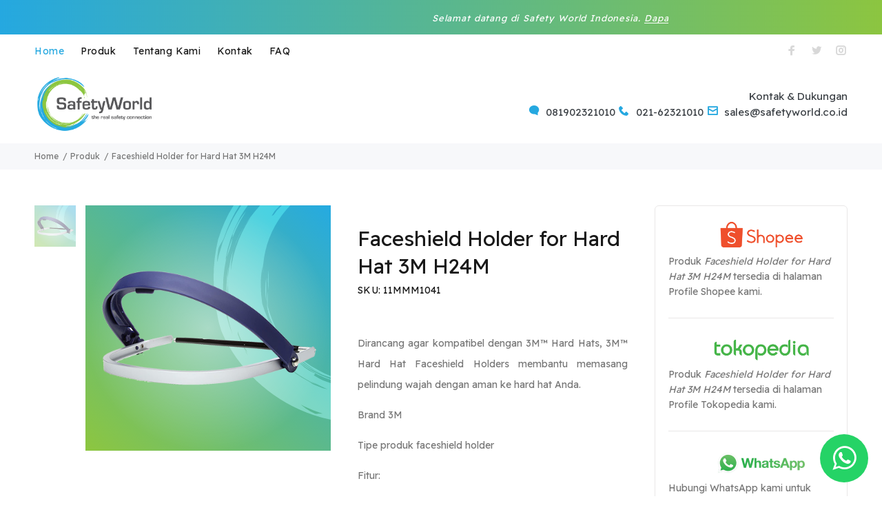

--- FILE ---
content_type: text/html; charset=UTF-8
request_url: https://www.safetyworld.co.id/product/3m-universal-headgear-3m-h24m
body_size: 9041
content:
<!DOCTYPE html><html lang="id"><head> <meta charset="utf-8"> <meta http-equiv="X-UA-Compatible" content="IE=edge"><meta name="viewport" content="width=device-width, initial-scale=1, shrink-to-fit=no"> <meta name="format-detection" content="telephone=yes"> <title>Faceshield Holder for Hard Hat 3M H24M - Safety World</title> <meta name="apple-mobile-web-app-capable" content="yes"> <link href="https://www.safetyworld.co.id/uploads/logo/logo_61b9943a92c9b1.png" rel="shortcut icon" type="image/png"> <meta name="description" content="Headgear for 3M Hard hat H24M dirancang agar pas di slot aksesori 3M Hard Hat atau di sekitar pinggiran topi keras untuk memungkinkan penggunaan 3M Hard Hat Attached Protective Earmuffs."/> <meta name="keywords" content="Headgear, 3M, Hard Hat, Faceshield Holder"/> <meta name="author" content="Safety World Indonesia"/> <meta property="og:locale" content="en-US"/> <meta property="og:site_name" content="Safety World"/> <meta property="og:type" content="Product"/> <meta property="og:title" content="Headgear for 3M Hard hat H24M"/> <meta property="og:description" content="Headgear for 3M Hard hat H24M dirancang agar pas di slot aksesori 3M Hard Hat atau di sekitar pinggiran topi keras untuk memungkinkan penggunaan 3M Hard Hat Attached Protective Earmuffs."/> <meta property="og:url" content="https://www.safetyworld.co.id/product/3m-universal-headgear-3m-h24m"/> <meta property="og:image" content="https://www.safetyworld.co.id/uploads/images/202110/img_x445_617cb9a6ce29a3-45179799-57500012.png"/> <meta property="og:image:width" content="450"/> <meta property="og:image:height" content="450"/> <meta property="article:author" content="Safety World"/> <meta property="fb:app_id" content=""/> <meta property="article:published_time" content="2021-10-22 15:54:08"/> <meta property="article:modified_time" content="2021-10-22 15:54:08"/> <meta name="twitter:card" content="summary_large_image"/> <meta name="twitter:site" content="@Safety World"/> <meta name="twitter:creator" content="@safetyworld"/> <meta name="twitter:title" content="Headgear for 3M Hard hat H24M"/> <meta name="twitter:description" content="Headgear for 3M Hard hat H24M dirancang agar pas di slot aksesori 3M Hard Hat atau di sekitar pinggiran topi keras untuk memungkinkan penggunaan 3M Hard Hat Attached Protective Earmuffs."/> <meta name="twitter:image" content="https://www.safetyworld.co.id/uploads/images/202110/img_x445_617cb9a6ce29a3-45179799-57500012.png"/> <link rel="canonical" href="https://www.safetyworld.co.id/product/3m-universal-headgear-3m-h24m"/><link rel="preconnect" href="https://fonts.googleapis.com" crossorigin><link rel="preconnect" href="https://fonts.gstatic.com" crossorigin><link href="https://fonts.googleapis.com/css2?family=Readex+Pro&display=swap" rel="stylesheet" crossorigin> <link rel="stylesheet" href="https://stackpath.bootstrapcdn.com/font-awesome/4.7.0/css/font-awesome.min.css" crossorigin><link rel="stylesheet" href="https://www.safetyworld.co.id/@space/css/style.css"><script>var kss_config={base_url: "https://www.safetyworld.co.id/",lang_base_url: "https://www.safetyworld.co.id/", sys_lang_id: "2", thousands_separator: ",", csfr_token_name: "csrf_kss_token", csfr_cookie_name: "csrf_kss_token", txt_all: "All", txt_no_results_found: "Tidak ada hasil yang ditemukan", sweetalert_ok: "OK", sweetalert_cancel: "Cancel", msg_accept_terms: "You have to accept the terms!", cart_route: "cart", slider_fade_effect: "1", is_recaptcha_enabled: "false",};if(kss_config.rtl==1){kss_config.rtl=true;}</script> <!-- Google tag (gtag.js) -->
<script async src="https://www.googletagmanager.com/gtag/js?id=G-J8S3SPFZ3Y"></script>
<script>
  window.dataLayer = window.dataLayer || [];
  function gtag(){dataLayer.push(arguments);}
  gtag('js', new Date());

  gtag('config', 'G-J8S3SPFZ3Y');
</script>
<!-- Google Tag Manager -->
<script>(function(w,d,s,l,i){w[l]=w[l]||[];w[l].push({'gtm.start':
new Date().getTime(),event:'gtm.js'});var f=d.getElementsByTagName(s)[0],
j=d.createElement(s),dl=l!='dataLayer'?'&l='+l:'';j.async=true;j.src=
'https://www.googletagmanager.com/gtm.js?id='+i+dl;f.parentNode.insertBefore(j,f);
})(window,document,'script','dataLayer','GTM-KVBQG7W');</script>
<!-- End Google Tag Manager -->
<script src="https://analytics.ahrefs.com/analytics.js" data-key="xfkCrqTWl0UbhJWM4mWnFA" async></script></head><body><header id="tt-header">
    <div class="tt-top-panel" id="js-tt-top-panel">
        <div class="container">
            <div class="tt-row">
                <div class="tt-description"><em><marquee>Selamat datang di Safety World Indonesia. <a href="https://www.safetyworld.co.id/products">Dapatkan Penawaran Produk Safety Terbaik Disini</a></marquee></em></div>
            </div>
        </div>
    </div>
    <nav class="panel-menu mobile-main-menu">
        <ul>
            <li><a href="https://www.safetyworld.co.id/">Home</a></li>
            <li><a href="https://www.safetyworld.co.id/products">Produk</a></li>
            <li><a href="https://www.safetyworld.co.id/about">Tentang Kami</a></li>
            <li><a href="https://www.safetyworld.co.id/contact">Kontak</a></li>
            <li><a href="https://www.safetyworld.co.id/faq">FAQ</a></li>
        </ul>
        <div class="mm-navbtn-names">
            <div class="mm-closebtn">Close</div>
            <div class="mm-backbtn">Back</div>
        </div>
    </nav>
    <div class="tt-mobile-header">
        <div class="container-fluid">
            <div class="tt-header-row">
                <div class="tt-obj-logo"><a class="tt-logo tt-logo-alignment" href="https://www.safetyworld.co.id/"><img src="https://www.safetyworld.co.id/uploads/logo/logo_61e0e5a731746.png" alt="" class="loading" data-was-processed="true"></a></div>
                <div class="tt-mobile-parent-account tt-parent-box"
                    style="visibility: hidden;"></div>
                <div class="tt-mobile-parent-menu">
                    <div class="tt-menu-toggle" id="js-menu-toggle"><i class="icon-03"></i></div>
                </div>
            </div>
        </div>
    </div>
    <div class="tt-desktop-header">
        <div class="container tt-zindex5">
            <div class="tt-header-holder">
                <div class="tt-col-obj tt-obj-menu">
                    <div class="tt-desctop-parent-menu tt-parent-box">
                        <div class="tt-desctop-menu" id="js-include-desktop-menu">
                            <nav>
                                <ul>
                                    <li class="dropdown megamenu selected tt-submenu"><a href="https://www.safetyworld.co.id/">Home</a></li>
                                    <li class="dropdown megamenu tt-submenu"><a href="https://www.safetyworld.co.id/products">Produk</a></li>
                                                                                                                <li class="dropdown megamenu tt-submenu"><a href="https://www.safetyworld.co.id/about">Tentang Kami</a></li>
                                                                                <li class="dropdown megamenu tt-submenu"><a href="https://www.safetyworld.co.id/contact">Kontak</a></li>
                                                                                <li class="dropdown megamenu tt-submenu"><a href="https://www.safetyworld.co.id/faq">FAQ</a></li>
                                                                                                            </ul>
                            </nav>
                        </div>
                    </div>
                </div>
                <div class="tt-col-obj tt-obj-options obj-move-right header-inline-options-box">
                    <ul class="tt-social-icon justify-content-center">
                        <li><a class="icon-g-64" href="#"></a></li>
                        <li><a class="icon-h-58" href="#"></a></li>
                        <li><a class="icon-g-67" href="#"></a></li>
                    </ul>
                </div>
            </div>
        </div>
        <div class="container">
            <div class="tt-header-holder">
                <div class="tt-obj-logo"><a class="tt-logo tt-logo-alignment" href="https://www.safetyworld.co.id/"><img src="https://www.safetyworld.co.id/uploads/logo/logo_61e0e5a731746.png" alt="" class="loading" data-was-processed="true"></a></div>
                <div class="tt-obj-options obj-move-right">
                    <div class="header-tel-info">
                        <p class="tt-title">Kontak & Dukungan</p>
                                                <p class="tt-title">
                            <i class="icon-h-12"></i>&nbsp;
                            <span data-toggle="tooltip" data-placement="top" title="WhatsApp">081902321010</span>
                            <i class="icon-h-35"></i>&nbsp;
                            <span data-toggle="tooltip" data-placement="top" title="Phone">021-62321010</span>
                            <i class="icon-g-87"></i>&nbsp;
                            <span data-toggle="tooltip" data-placement="top" title="Email">sales@safetyworld.co.id</span>
                        </p>
                                            </div>
                    <div class="tt-desctop-parent-search tt-parent-box tt-obj-desktop-hidden02">
                        <div class="tt-search tt-dropdown-obj"><button class="tt-dropdown-toggle" data-tooltip="Search" data-tposition="bottom"><i class="icon-f-85"></i></button>
                            <div class="tt-dropdown-menu">
                                <div class="container">
                                    <form action="https://www.safetyworld.co.id/search" id="form_validate_search" class="form_search_main" method="get" accept-charset="utf-8">
                                    <div class="tt-col">
                                        <meta itemprop="target" content="https://www.safetyworld.co.id/products?search={search}" /><input type="hidden" class="search_type_input" name="search_type" value="product"><input itemprop="query-input" required autocomplete="off" type="text" name="search" maxlength="300" pattern=".*\S+.*" id="input_search"
                                            class="tt-search-input" value="" placeholder=".."><button class="tt-btn-search" type="submit"></button></div>
                                    <div
                                        class="tt-col"><button class="tt-btn-close icon-g-80"></button></div>
                                <div id="response_search_results" class="search-results"></div>
                                </form>                            </div>
                        </div>
                    </div>
                </div>
                <div class="tt-desctop-parent-account tt-parent-box tt-obj-desktop-hidden02">
                    <div class="tt-account tt-dropdown-obj"><button class="tt-dropdown-toggle" data-tooltip="My Account" data-tposition="bottom"><i class="icon-f-94"></i></button>
                        <div class="tt-dropdown-menu">
                            <div class="tt-mobile-add"><button class="tt-close">Close</button></div>
                        </div>
                    </div>
                </div>
                <div class="tt-desctop-parent-multi tt-parent-box tt-obj-desktop-hidden02">
                    <div class="tt-multi-obj tt-dropdown-obj"><button class="tt-dropdown-toggle" data-tooltip="Settings" data-tposition="bottom"><i class="icon-f-79"></i></button>
                        <div class="tt-dropdown-menu">
                            <div class="tt-mobile-add"><button class="tt-close">Close</button></div>
                        </div>
                    </div>
                </div>
            </div>
        </div>
    </div>
    </div>
    <div class="tt-stuck-nav" id="js-tt-stuck-nav">
        <div class="container">
            <div class="tt-header-row ">
                <div class="tt-obj-logo"><a class="tt-logo tt-logo-alignment" href="https://www.safetyworld.co.id/"><img src="https://www.safetyworld.co.id/uploads/logo/logo_61e0e5a731746.png" alt="safety world logo" class="loading" data-was-processed="true"></a></div>
                <div class="tt-stuck-parent-account"
                    style="visibility: hidden;"></div>
                <div class="tt-stuck-parent-menu"></div>
                <div class="tt-stuck-parent-search"></div>
            </div>
        </div>
    </div>
</header>
<style>
    /* logo desktop */

    .tt-desktop-header .tt-logo img {
        max-height: 80px;
    }

    @media (max-width: 1024px) {
        .tt-desktop-header .tt-logo img {
            max-height: 300px;
        }
    }

    /* logo mobile */

    .tt-mobile-header .container-fluid .tt-logo-container .tt-logo img {
        margin-bottom: -40%;
        margin-left: -50%;
        max-height: 50px;
    }

    /* logo mobile sticky */

    .tt-stuck-nav .tt-header-row .tt-obj-logo img {
        position: relative;
        max-height: 30px;
    }
</style>
<script type="application/ld+json">{"@context": "https://schema.org", "@type": "BreadcrumbList", "itemListElement": [{"@type": "ListItem", "position": 1, "name": "Home", "item": "https://www.safetyworld.co.id/"},{"@type": "ListItem", "position": 2, "name": "Produk", "item": "https://www.safetyworld.co.id/products"},{"@type": "ListItem", "position": 3, "name": "Faceshield Holder for Hard Hat 3M H24M", "item": "https://www.safetyworld.co.id/product/3m-universal-headgear-3m-h24m"}]}</script> <script type=application/ld+json>{ "@context": "https://schema.org/", "@type": "Product", "name": "Faceshield Holder for Hard Hat 3M H24M", "image": [  "https://www.safetyworld.co.id/uploads/images/202110/img_455x_617cb9a6d8dde6-40642237-23304473.png",   "https://www.safetyworld.co.id/uploads/images/202110/img_x445_617cb9a6ce29a3-45179799-57500012.png" ], "description": "Headgear for 3M Hard hat H24M dirancang agar pas di slot aksesori 3M Hard Hat atau di sekitar pinggiran topi keras untuk memungkinkan penggunaan 3M Hard Hat Attached Protective Earmuffs.", "sku": "11MMM1041", "review": { "@type": "Review", "reviewRating": { "@type": "Rating", "ratingValue": "5", "bestRating": "5" }, "author": { "@type": "Person", "name": "Safety World Indonesia" } }, "aggregateRating": { "@type": "AggregateRating", "ratingValue": "5", "reviewCount": "289" } }</script><!--1022--><div class="tt-breadcrumb"><div class="container"><ul><li class="ps-breadcrumb__item"><a href="https://www.safetyworld.co.id/">Home</a></li><li class="ps-breadcrumb__item"><a href="https://www.safetyworld.co.id/products">Produk</a></li><li class="ps-breadcrumb__item">Faceshield Holder for Hard Hat 3M H24M</li></ul></div></div><div id="tt-pageContent"><div class="container-indent"> 
<div class="container-indent">
	<!-- mobile product slider  -->
		<div class="tt-mobile-product-layout visible-xs">
		<div class="tt-mobile-product-slider" id="zoom-mobile__slider">
						<div><img data-lazy="https://www.safetyworld.co.id/uploads/images/202110/img_x445_617cb9a6ce29a3-45179799-57500012.png" alt=""></div>
					</div>
		<div id="zoom-mobile__layout">
			<a class="zoom-mobile__close btn" href="#">Back</a>
			<div data-nav="thumbs" data-auto="true" data-allowfullscreen="false" data-fit="cover"></div>
		</div>
	</div>
		<!-- /mobile product slider  -->
	<div class="container container-fluid-mobile">
		<div class="row">

			<div class="col-12 col-lg-9">
				<div class="row custom-single-page">
					<div class="col-6 hidden-xs">
                                                <div class="tt-product-vertical-layout">
                            <div class="tt-product-single-img">
                                <div>
                                    <img class="zoom-product" src='https://www.safetyworld.co.id/uploads/images/202110/img_x445_617cb9a6ce29a3-45179799-57500012.png' data-zoom-image="[data-uri]" alt="">
                                </div>
                            </div>
                            <div class="tt-product-single-carousel-vertical">
                                <ul id="smallGallery" class="tt-slick-button-vertical slick-animated-show-js">
                                                                        <li><a class="zoomGalleryActive" href="#" data-image="https://www.safetyworld.co.id/uploads/images/202110/img_x445_617cb9a6ce29a3-45179799-57500012.png" data-zoom-image="[data-uri]"><img src="https://www.safetyworld.co.id/uploads/images/202110/img_x445_617cb9a6ce29a3-45179799-57500012.png" alt=""></a></li>
                                                                    </ul>
                            </div>
                        </div>
                        
                    </div>
                    <div class="col-6">
                        <div class="tt-product-single-info">
                            <!-- stock -->
                                                        <div id="text_product_stock_status" class="tt-wrapper" style="display: none;">
                                <div class="tt-label">
                                                                        <div class="tt-label-new">Stok Tersedia</div>
                                                                    </div>
                            </div>
                                
                            <h1 class="tt-title">Faceshield Holder for Hard Hat 3M H24M</h1>
                            <!-- sku -->
                                                        <div class="tt-add-info">
                                <ul>
                                    <li><span>SKU:</span> 11MMM1041</li>
                                </ul>
                            </div>
                                                        <!-- price -->
                            <div class="tt-price" style="display: none;">
                                <span class="new-price">$5</span>
                                <span class="old-price"></span>
                            </div>
                            <!-- rating star -->
                            <div class="tt-review" style="display: none;">
                                <div class="tt-rating">
                                    <i class="icon-star"></i>
                                    <i class="icon-star"></i>
                                    <i class="icon-star"></i>
                                    <i class="icon-star-half"></i>
                                    <i class="icon-star-empty"></i>
                                </div>
                                <a href="#">(1 Customer Review)</a>
                            </div>
                            <form action="https://www.safetyworld.co.id/add-to-cart" id="form_add_cart" method="post" accept-charset="utf-8">
<input type="hidden" name="csrf_kss_token" value="8b25069e7e41843987687e041499fff6" />                                                                                                                    
                            <input type="hidden" name="product_id" value="43">
                                                        <!-- variation -->
                            <div class="tt-swatches-container" style="display: none;">
                            </div>
                            <!-- input quantity -->
                            <div class="tt-wrapper" style="display: none;">
                                <div class="tt-row-custom-01">
                                                                        <div class="col-item number-spinner">
                                        <div class="tt-input-counter style-01">
                                            <span class="minus-btn btn-spinner-minus" data-dir="dwn"></span>
                                            <input type="text" class="form-control" name="product_quantity" value="1">
                                            <span class="plus-btn btn-spinner-plus" data-dir="up"></span>
                                        </div>
                                    </div>
                                      
                                    <div class="col-item">
                                                                                    <a href="#" class="btn btn-lg"><i class="icon-f-39"></i> Penawaran</a>                                                                            </div>
                                </div>
                            </div>
                            </form>
                            <div class="tt-collapse-block">
                                
<div class="tt-item active">
    <br>
    <!-- <div class="tt-collapse-title">Deskripsi</div> -->
    <div class="tt-collapse-content" style="text-align: justify;">
        <p>Dirancang agar kompatibel dengan 3M™ Hard Hats, 3M™ Hard Hat Faceshield Holders membantu memasang pelindung wajah dengan aman ke hard hat Anda.</p>
<p>Brand 3M</p>
<p>Tipe produk faceshield holder</p>
<p>Fitur:</p>
<ul>
<li>Kunci sistem dua posisi melindungi dari tempatnya saat tidak digunakan.</li>
<li>Tidak mengganggu penutup telinga yang dipasang di tutup.</li>
<li>Cocok untuk sebagian helm keras</li>
<li>Sistem perubahan cepat tanpa kancing, pita, atau kamera menawarkan penggantian jendela yang mudah.</li>
</ul>
<p>Standar disetujui oleh ANSI Z87.1-2003.</p>    </div>
</div>

<div class="tt-item">
    <div class="tt-collapse-title">Spesifikasi</div>
    <div class="tt-collapse-content">
        <table class="table ps-table ps-table--oriented m-0" style="height: 100px; width: 810px;">
<tbody>
<tr style="height: 20px;">
<th class="ps-table__th" style="width: 86px; height: 20px;"><span>Digunakan Dengan</span></th>
<td style="width: 724px;">
<div class="MMM--dat-cell dat-cell_specDefinition SNAPS-specAdjust SNAPS--SpecTbl-RowCols SNAPS--SpecTbl-Overflow"><span class="MMM--txt_bold">Faceshield Attachment</span><span class="MMM--txt_bold">, Hardhat Attachment</span><span class="MMM--txt_bold">, Ratchet Suspension</span></div>
</td>
</tr>
<tr style="height: 20px;">
<th style="width: 86px; height: 20px;"><span>Warna Produk</span></th>
<td style="width: 724px; height: 20px;"><span><span class="MMM--txt_bold">Biru</span></span></td>
</tr>
<tr>
<th style="width: 86px;"><span>Industri</span></th>
<td style="width: 724px;">Otomotif, Konstruksi, Manufaktur Makanan dan Minuman, Manufaktur Umum, Fabrikasi Logam, Pemeliharaan Militer, Pemeliharaan Militer, Perbaikan dan Operasi (MRO), Pertambangan, Minyak &amp; Gas, Farmasi, Perbaikan dan Operasi (MRO), Transportasi</td>
</tr>
<tr>
<th style="width: 86px;"><span>Aplikasi</span></th>
<td style="width: 724px;">Perakitan, Pembersihan, Pembongkaran, Kelistrikan, Pemeliharaan Fasilitas, Penggerindaan, Pengoperasian Mesin, Pengecatan, Remediasi, Pengamplasan, Pengelasan</td>
</tr>
</tbody>
</table>    </div>
</div>
                            </div>

                            <!-- add to wish list -->
                            <div class="tt-wrapper" style="display:none;">
                                <ul class="tt-list-btn">
                                    <li><a class="btn-link" href="#"><i class="icon-n-08"></i>ADD TO COMPARE</a></li>
                                </ul>
                            </div>

                            <!-- list category/brand -->        
                            <div class="tt-wrapper">
                                <div class="tt-add-info">
                                    <ul>
                                        <li><span>Produk Kategori:</span> 
                                                                                        <b><a href="https://www.safetyworld.co.id/product-category/pelindung-wajah" class="product-category">Pelindung Wajah</a></b>
                                                                                        <b><a href="https://www.safetyworld.co.id/product-category/face-shield" class="product-category">Face Shield</a></b>
                                                                                    </li>
                                    </ul>
                                </div>
                            </div>
                            <!-- # -->
                        </div>
                    </div>
                                        <div class="col-12">
                        <div class="tt-product-single-info">
                            <h2>3M Hard Hat Faceshield Holders</h2>
<p>Dirancang agar kompatibel dengan 3M™ Hard Hats, 3M™ Hard Hat Faceshield Holders membantu memasang pelindung wajah dengan aman ke hard hat Anda. Kompatibel dengan berbagai 3M™ W-Series Faceshields yang membantu melindungi dari benturan, percikan, dan/atau panas radiasi.</p>
<h3>Dirancang untuk kompatibilitas</h3>
<p>Dirancang agar pas di slot aksesori 3M Hard Hat atau di sekitar pinggiran topi keras untuk memungkinkan penggunaan 3M Hard Hat Attached Protective Earmuffs.</p>
<h3>Kemudahan penggunaan</h3>
<p>Memungkinkan pekerja mengangkat 3M™ W-Series Faceshield dengan nyaman saat tidak digunakan. Dirancang agar mudah dipasang tanpa menggunakan alat.</p>
<h3>Keamanan terintegrasi</h3>
<p>3M™ Hard Hat Faceshield Holders diuji bersama dengan 3M™ Hard Hats dan Faceshields untuk memastikan sistem ini memenuhi persyaratan ANSI Z87.1 untuk Perangkat Pelindung Mata dan Wajah Pribadi dan Pendidikan dan ANSI Z89.1 untuk Industrial Head Protection.</p>
<ul>
<li>Kunci sistem dua posisi melindungi dan keluar dari tempatnya saat tidak digunakan.</li>
<li>Tidak mengganggu penutup telinga yang dipasang di tutup.</li>
<li>Cocok untuk sebagian helm keras</li>
<li>Sistem perubahan cepat tanpa kancing, pita, atau kamera menawarkan penggantian jendela yang mudah.</li>
</ul>                        </div>
                    </div>
                    				</div>
			</div>

			<div class="col-12 col-lg-3">
				<div class="tt-product-single-aside">
                    					<div class="tt-services-aside">
                        						<a href="https://shopee.co.id/safetyworld" target="_blank" rel="noopener noreferrer" class="tt-services-block">
							<div class="tt-col-description btn-shopee">
                                <!-- <h4 class="tt-title text-center">Buy</h4> -->
                                <img src="https://www.safetyworld.co.id/@space/e-commerce/safety-world-shopee-button-white.png" style="width: 150px; margin-left: 25%;" alt="logo beli di shopee">
                                <p>Produk <b><em>Faceshield Holder for Hard Hat 3M H24M</em></b> tersedia di halaman Profile Shopee kami.</p>
							</div>
						</a>
                        <a href="https://www.tokopedia.com/safetyworldltc" target="_blank" rel="noopener noreferrer" class="tt-services-block">
							<div class="tt-col-description btn-tokopedia">
                                <img src="https://www.safetyworld.co.id/@space/e-commerce/safety-world-tokopedia-button-white.png" style="width: 150px; margin-left: 25%;" alt="logo beli di tokopedia">
                                <p>Produk <b><em>Faceshield Holder for Hard Hat 3M H24M</em></b> tersedia di halaman Profile Tokopedia kami.</p>
							</div>
						</a>
                        <a href="https://wa.me/6281902321010" target="_blank" rel="noopener noreferrer" class="tt-services-block">
							<div class="tt-col-description btn-whatsapp">
                                <img src="https://www.safetyworld.co.id/@space/e-commerce/safety-world-whatsapp-button-white.svg" style="width: 150px; margin-left: 25%;" alt="logo whatsapp">
                                <p>Hubungi WhatsApp kami untuk permintaan penawaran harga Produk <b><em>Faceshield Holder for Hard Hat 3M H24M</em></b></p>
							</div>
						</a>
                        <a href="mailto:sales@safetyworld.co.id" class="tt-services-block">
							<div class="tt-col-description btn-mail">
                                <img src="https://www.safetyworld.co.id/@space/e-commerce/safety-world-email-button-white.svg" style="width: 150px; margin-left: 25%;" alt="logo email">
                                <p>Kirim Email untuk permintaan penawaran harga Produk <b><em>Faceshield Holder for Hard Hat 3M H24M</em></b></p>
							</div>
						</a>
                        					</div>
                    				</div>
			</div>

            <style>
                .tt-product-single-aside .btn-shopee img:hover{
                    -webkit-filter: drop-shadow(5px 5px 5px rgb(105, 105, 105));
                    filter: drop-shadow(3px 3px 3px #ff88009a); 
                }
                .tt-product-single-aside .btn-tokopedia img:hover{
                    -webkit-filter: drop-shadow(5px 5px 5px rgb(105, 105, 105));
                    filter: drop-shadow(3px 3px 3px #00ff009a); 
                }
                .tt-product-single-aside .btn-bukalapak img:hover{
                    -webkit-filter: drop-shadow(5px 5px 5px rgb(105, 105, 105));
                    filter: drop-shadow(3px 3px 3px #ff26009a); 
                }
                .tt-product-single-aside .btn-whatsapp img:hover{
                    -webkit-filter: drop-shadow(5px 5px 5px rgb(105, 105, 105));
                    filter: drop-shadow(3px 3px 3px #00ff409a); 
                }
                .tt-product-single-aside .btn-mail img:hover{
                    -webkit-filter: drop-shadow(5px 5px 5px rgb(105, 105, 105));
                    filter: drop-shadow(3px 3px 3px #0066ff9a); 
                }
            
            </style>
		</div>
	</div>
</div>

</div><div class="container-indent"><div class="container container-fluid-custom-mobile-padding"><div class="tt-block-title text-left"><h3 class="tt-title-small">Produk Rekomendasi</h3></div><div class="tt-carousel-products row arrow-location-right-top tt-alignment-img tt-layout-product-item slick-animated-show-js"><div class="col-2 col-md-4 col-lg-3"><div class="tt-product thumbprod-center">
        <div class="tt-image-box">
        <a href="https://www.safetyworld.co.id/product/msa-v-gard-helmet-frames">
            <span class="tt-img"> <img src="https://www.safetyworld.co.id/@space/images/loader-03.svg" data-src="https://www.safetyworld.co.id/uploads/images/202110/img_x250_617cd11a519d64-11704802-28701304.png" alt="" /> </span>
            <!--  <span class="tt-img-roll-over"> <img src="https://www.safetyworld.co.id/uploads/images/202110/img_x250_617cd11a9e4376-23328709-89895559.png" alt=""> </span>  -->
                    </a>
    </div>
        <div class="tt-description">
        <div class="tt-row" style="display: none;">
            <ul class="tt-add-info">
                <li>
                    <a href="https://www.safetyworld.co.id/product/msa-v-gard-helmet-frames">MSA V-Gard Frames</a>
                </li>
            </ul>
            <div class="tt-rating"><i class="icon-star"></i> <i class="icon-star"></i> <i class="icon-star"></i> <i class="icon-star-half"></i> <i class="icon-star-empty"></i></div>
        </div>
        <h2 class="tt-title">
            <a href="https://www.safetyworld.co.id/product/msa-v-gard-helmet-frames" style="font-family: 'Readex Pro', sans-serif;">MSA V-Gard Frames</a>
        </h2>
        <div class="tt-price" style="display: none;"><span>Rp </span>1</div>
        <div class="tt-product-inside-hover" style="display: none;">
            <div class="tt-row-btn"></div>
            <div class="tt-row-btn" style="display: none;"><a href="#" class="tt-btn-quickview" data-toggle="modal" data-target="#ModalquickView"></a> <a href="#" class="tt-btn-wishlist"></a> <a href="#" class="tt-btn-compare"></a></div>
        </div>
    </div>
</div>
</div><div class="col-2 col-md-4 col-lg-3"><div class="tt-product thumbprod-center">
        <div class="tt-image-box">
        <a href="https://www.safetyworld.co.id/product/3m-ratchet-headgear-h8a">
            <span class="tt-img"> <img src="https://www.safetyworld.co.id/@space/images/loader-03.svg" data-src="https://www.safetyworld.co.id/uploads/images/202110/img_x250_6178f31041d9a6-21180515-85325270.png" alt="" /> </span>
            <!--  -->
                    </a>
    </div>
        <div class="tt-description">
        <div class="tt-row" style="display: none;">
            <ul class="tt-add-info">
                <li>
                    <a href="https://www.safetyworld.co.id/product/3m-ratchet-headgear-h8a">3M Ratchet Headgear H8A</a>
                </li>
            </ul>
            <div class="tt-rating"><i class="icon-star"></i> <i class="icon-star"></i> <i class="icon-star"></i> <i class="icon-star-half"></i> <i class="icon-star-empty"></i></div>
        </div>
        <h2 class="tt-title">
            <a href="https://www.safetyworld.co.id/product/3m-ratchet-headgear-h8a" style="font-family: 'Readex Pro', sans-serif;">3M Ratchet Headgear H8A</a>
        </h2>
        <div class="tt-price" style="display: none;"><span>Rp </span>1</div>
        <div class="tt-product-inside-hover" style="display: none;">
            <div class="tt-row-btn"></div>
            <div class="tt-row-btn" style="display: none;"><a href="#" class="tt-btn-quickview" data-toggle="modal" data-target="#ModalquickView"></a> <a href="#" class="tt-btn-wishlist"></a> <a href="#" class="tt-btn-compare"></a></div>
        </div>
    </div>
</div>
</div><div class="col-2 col-md-4 col-lg-3"><div class="tt-product thumbprod-center">
        <div class="tt-image-box">
        <a href="https://www.safetyworld.co.id/product/fch417">
            <span class="tt-img"> <img src="https://www.safetyworld.co.id/@space/images/loader-03.svg" data-src="https://www.safetyworld.co.id/uploads/images/202110/img_x250_617cbaa2c87148-06442590-71992628.png" alt="" /> </span>
            <!--  -->
                    </a>
    </div>
        <div class="tt-description">
        <div class="tt-row" style="display: none;">
            <ul class="tt-add-info">
                <li>
                    <a href="https://www.safetyworld.co.id/product/fch417">Protector FCH417 Visor Holder</a>
                </li>
            </ul>
            <div class="tt-rating"><i class="icon-star"></i> <i class="icon-star"></i> <i class="icon-star"></i> <i class="icon-star-half"></i> <i class="icon-star-empty"></i></div>
        </div>
        <h2 class="tt-title">
            <a href="https://www.safetyworld.co.id/product/fch417" style="font-family: 'Readex Pro', sans-serif;">Protector FCH417 Visor Holder</a>
        </h2>
        <div class="tt-price" style="display: none;"><span>Rp </span>100.000</div>
        <div class="tt-product-inside-hover" style="display: none;">
            <div class="tt-row-btn"></div>
            <div class="tt-row-btn" style="display: none;"><a href="#" class="tt-btn-quickview" data-toggle="modal" data-target="#ModalquickView"></a> <a href="#" class="tt-btn-wishlist"></a> <a href="#" class="tt-btn-compare"></a></div>
        </div>
    </div>
</div>
</div><div class="col-2 col-md-4 col-lg-3"><div class="tt-product thumbprod-center">
        <div class="tt-image-box">
        <a href="https://www.safetyworld.co.id/product/fxvh400">
            <span class="tt-img"> <img src="https://www.safetyworld.co.id/@space/images/loader-03.svg" data-src="https://www.safetyworld.co.id/uploads/images/202110/img_x250_617cb9e546c456-76259347-66160079.png" alt="" /> </span>
            <!--  -->
                    </a>
    </div>
        <div class="tt-description">
        <div class="tt-row" style="display: none;">
            <ul class="tt-add-info">
                <li>
                    <a href="https://www.safetyworld.co.id/product/fxvh400">Protector FXVH400</a>
                </li>
            </ul>
            <div class="tt-rating"><i class="icon-star"></i> <i class="icon-star"></i> <i class="icon-star"></i> <i class="icon-star-half"></i> <i class="icon-star-empty"></i></div>
        </div>
        <h2 class="tt-title">
            <a href="https://www.safetyworld.co.id/product/fxvh400" style="font-family: 'Readex Pro', sans-serif;">Protector FXVH400</a>
        </h2>
        <div class="tt-price" style="display: none;"><span>Rp </span>10.000</div>
        <div class="tt-product-inside-hover" style="display: none;">
            <div class="tt-row-btn"></div>
            <div class="tt-row-btn" style="display: none;"><a href="#" class="tt-btn-quickview" data-toggle="modal" data-target="#ModalquickView"></a> <a href="#" class="tt-btn-wishlist"></a> <a href="#" class="tt-btn-compare"></a></div>
        </div>
    </div>
</div>
</div><div class="col-2 col-md-4 col-lg-3"><div class="tt-product thumbprod-center">
        <div class="tt-image-box">
        <a href="https://www.safetyworld.co.id/product/protector-f600bg">
            <span class="tt-img"> <img src="https://www.safetyworld.co.id/@space/images/loader-03.svg" data-src="https://www.safetyworld.co.id/uploads/images/202110/img_x250_617cbe6e0ed744-44646578-37760183.png" alt="" /> </span>
            <!--  -->
                    </a>
    </div>
        <div class="tt-description">
        <div class="tt-row" style="display: none;">
            <ul class="tt-add-info">
                <li>
                    <a href="https://www.safetyworld.co.id/product/protector-f600bg">Protector F600CBG</a>
                </li>
            </ul>
            <div class="tt-rating"><i class="icon-star"></i> <i class="icon-star"></i> <i class="icon-star"></i> <i class="icon-star-half"></i> <i class="icon-star-empty"></i></div>
        </div>
        <h2 class="tt-title">
            <a href="https://www.safetyworld.co.id/product/protector-f600bg" style="font-family: 'Readex Pro', sans-serif;">Protector F600CBG</a>
        </h2>
        <div class="tt-price" style="display: none;"><span>Rp </span>100.000</div>
        <div class="tt-product-inside-hover" style="display: none;">
            <div class="tt-row-btn"></div>
            <div class="tt-row-btn" style="display: none;"><a href="#" class="tt-btn-quickview" data-toggle="modal" data-target="#ModalquickView"></a> <a href="#" class="tt-btn-wishlist"></a> <a href="#" class="tt-btn-compare"></a></div>
        </div>
    </div>
</div>
</div></div></div></div></div><footer id="tt-footer">
    <div class="tt-footer-col tt-color-scheme-01">
        <div class="container">
            <div class="row">
                <div class="col-md-4 col-lg-2 col-xl-5">
                    <div class="tt-mobile-collapse">
                        <h4 class="tt-collapse-title">
                            Tentang                        </h4>
                        <div class="tt-collapse-content" style="text-align: justify;">
                            <p>Berdiri sejak tahun 2011, Safety World telah dipercaya oleh lebih dari 1000 toko alat safety maupun perusahaan dari berbagai industri sebagai supplier perlengkapan safety mereka.</p>
<p>Di tahun 2020, Safety World melangkah ke level selanjutnya dan mengokohkan diri menjadi PT. Safety World Indonesia dengan harapan agar kami dapat menjadi pusat grosir produk alat safety terbaik dengan harga kompetitif. Dengan lokasi strategis yang terletak di LTC Glodok, Safety World menjadi pilihan utama toko alat safety terdekat di Jakarta.</p>                        </div>
                    </div>
                </div>
                <div class="col-md-4 col-lg-2 col-xl-2">
                    <div class="tt-mobile-collapse">
                        <h4 class="tt-collapse-title">
                            Sitemap                        </h4>
                        <div class="tt-collapse-content">
                            <ul class="tt-list">
                                <li>
                                    <a href="https://www.safetyworld.co.id/about">
                                        Tentang Kami                                    </a>
                                </li>
                                <li>
                                    <a href="https://www.safetyworld.co.id/products">
                                        Produk                                    </a>
                                </li>
                                <li>
                                    <a href="https://www.safetyworld.co.id/contact">
                                        Kontak                                    </a>
                                </li>
                                <li><a href="https://www.safetyworld.co.id/faq">FAQ</a></li>
                                                                        <li><a href="https://www.safetyworld.co.id/toko-alat-safety-jakarta">Toko Alat Safety Jakarta</a></li>
                                                                                                            
                            </ul>
                        </div>
                    </div>
                </div>
                <div class="col-md-4 col-lg-2 col-xl-2">
                    <div class="tt-mobile-collapse">
                        <h4 class="tt-collapse-title">
                            Kategori                        </h4>
                        <div class="tt-collapse-content">
                                                        <ul class="tt-list">
                                                                <li>
                                    <a href="https://www.safetyworld.co.id/product-category/pelindung-kepala">
                                        Pelindung Kepala </a>
                                </li>
                                                                <li>
                                    <a href="https://www.safetyworld.co.id/product-category/pelindung-wajah">
                                        Pelindung Wajah </a>
                                </li>
                                                                <li>
                                    <a href="https://www.safetyworld.co.id/product-category/pelindung-mata">
                                        Pelindung Mata </a>
                                </li>
                                                                <li>
                                    <a href="https://www.safetyworld.co.id/product-category/pelindung-telinga">
                                        Pelindung Telinga </a>
                                </li>
                                                                <li>
                                    <a href="https://www.safetyworld.co.id/product-category/masker-respirator">
                                        Masker dan Respirator </a>
                                </li>
                                                                <li>
                                    <a href="https://www.safetyworld.co.id/product-category/sarung-tangan-safety">
                                        Sarung Tangan Safety </a>
                                </li>
                                                                <li>
                                    <a href="https://www.safetyworld.co.id/product-category/pakaian-apd">
                                        Pakaian APD </a>
                                </li>
                                                                <li>
                                    <a href="https://www.safetyworld.co.id/product-category/sepatu-safety">
                                        Sepatu Safety </a>
                                </li>
                                                                <li>
                                    <a href="https://www.safetyworld.co.id/product-category/body-harness-lanyard">
                                        Body Harness and Lanyard </a>
                                </li>
                                                                <li>
                                    <a href="https://www.safetyworld.co.id/product-category/emergency-shower-eyewash-oil-sorbent">
                                        Emergency Equipment </a>
                                </li>
                                                                <li>
                                    <a href="https://www.safetyworld.co.id/product-category/road-safety">
                                        Alat Keselamatan Lalu Lintas </a>
                                </li>
                                                                <li>
                                    <a href="https://www.safetyworld.co.id/product-category/safety-sign">
                                        Tanda Pengaman </a>
                                </li>
                                                                <li>
                                    <a href="https://www.safetyworld.co.id/product-category/fire-safety">
                                        Fire Safety </a>
                                </li>
                                                                <li>
                                    <a href="https://www.safetyworld.co.id/product-category/marine-safety">
                                        Marine Safety </a>
                                </li>
                                                                <li>
                                    <a href="https://www.safetyworld.co.id/product-category/gas-detector">
                                        Gas Detector </a>
                                </li>
                                                                <li>
                                    <a href="https://www.safetyworld.co.id/product-category/aed">
                                        Alat Kejut Jantung </a>
                                </li>
                                 </ul>
                             </div>
                    </div>
                </div>
                <div class="col-md-6 col-lg-4 col-xl-3">
                    <div class="tt-newsletter">
                        <div class="tt-mobile-collapse">
                            <h4 class="tt-collapse-title">
                                Kontak                                    Informasi                            </h4>
                            <div class="tt-collapse-content" style="text-align: justify;"><address><p><span>Alamat:</span> Safety World Hayam Wuruk St No.127, RT.1/RW.6, Mangga Besar, Taman Sari, West Jakarta City, Jakarta 11180, Indonesia</p><p><span>Phone:</span> 021-62321010</p><p><span>E-mail:</span> <a href="mailto:sales@safetyworld.co.id">sales@safetyworld.co.id</a></p></address></div>
                        </div>
                    </div>
                </div>
            </div>
        </div>
    </div>
    <div class="tt-footer-custom">
        <div class="container">
            <div class="tt-row">
                <div class="tt-col-left">
                    <div class="tt-col-item">
                        <div class="tt-box-copyright">&copy;Hak cipta 2003 - 2025 © PT. Safety World Indonesia</div>
                    </div>
                </div>
                <div class="tt-col-right">
                    <div class="tt-col-item">
                        <ul class="tt-payment-list">
                            <li><img src="https://www.safetyworld.co.id/@space/e-commerce/safety-world-tokopedia-button-white.png" style="width: 100px; margin-left: 25%;"></li>
                            <li><img src="https://www.safetyworld.co.id/@space/e-commerce/safety-world-shopee-button-white.png" style="width: 100px; margin-left: 25%;"></li>
                        </ul>
                    </div>
                </div>
            </div>
        </div>
    </div>
</footer><a href="https://wa.me/6281902321010" target="blank" rel="noopener noreferrer" class="btn-whatsapp-pulse"><i class="fa fa-whatsapp" aria-hidden="true"></i></a>
<style>
    .btn-whatsapp-pulse {
        background: #25d366;
        width: 50px;
        color: #fff;
        position: fixed;
        bottom: 20px;
        right: 20px;
        font-size: 40px;
        display: flex;
        justify-content: center;
        align-items: center;
        width: 0;
        height: 0;
        padding: 35px;
        text-decoration: none;
        border-radius: 50%;
        animation-name: pulse;
        animation-duration: 1.5s;
        animation-timing-function: ease-out;
        animation-iteration-count: infinite;
        z-index: 99999;
    }

    .btn-whatsapp-pulse:hover {
        color: #fff
    }

    @keyframes pulse {
        0% {
            box-shadow: 0 0 0 0 rgba(50, 247, 1, .5)
        }
        80% {
            box-shadow: 0 0 0 20px rgba(37, 211, 102, 0)
        }
    }

    .btn-whatsapp-pulse-border {
        bottom: 120px;
        right: 20px;
        animation-play-state: paused
    }

    .btn-whatsapp-pulse-border::before {
        content: "";
        position: absolute;
        border-radius: 50%;
        padding: 25px;
        border: 5px solid #25d366;
        opacity: .75;
        animation-name: pulse-border;
        animation-duration: 1.5s;
        animation-timing-function: ease-out;
        animation-iteration-count: infinite;
        box-shadow: 0 0 50px #bbb
    }

    @keyframes pulse-border {
        0% {
            padding: 25px;
            opacity: .75
        }
        75% {
            padding: 50px;
            opacity: 0
        }
        100% {
            opacity: 0
        }
    }
</style>
<script src="https://ajax.googleapis.com/ajax/libs/jquery/2.2.4/jquery.min.js"></script>
<script>
    window.jQuery || document.write('<script src="https://www.safetyworld.co.id/@space/js/jquery.min.js">')
</script><script defer src="https://www.safetyworld.co.id/@space/separate-include/single-product/single-product.js"></script>
<script defer src="https://www.safetyworld.co.id/@space/js/bundle.min.js"></script>
<script defer src="https://www.safetyworld.co.id/@space/js/custom_ajax.js"></script>
</body>
</html>

--- FILE ---
content_type: application/javascript
request_url: https://www.safetyworld.co.id/@space/js/bundle.min.js
body_size: 105813
content:
function mm_destroy(t,e){e.remember_state||(t.find(".mmpanel").toggleClass("mmsubopened mmcurrent mmopened",!1).addClass("mmhidden"),t.find("#mm0").addClass("mmopened").addClass("mmcurrent").removeClass("mmhidden")),t.toggleClass("mmhide mmitemopen",!1).hide(),$("body").removeClass("mm-open")}function get_mm_parent(){return'<div class="mmpanels"></div>'}function get_mm_block(){return'<div class="mmpanel mmhidden">'}function getButtonBack(t,e){return t=void 0==t?e:t,'<li><a href="#" data-target="#" class="mm-prev-level">'+t+"</a></li>"}function getButtonClose(t,e){return t=void 0==t?e:t,'<li class="mm-close-parent"><a href="#close" data-target="#close" class="mm-close">'+t+"</a></li>"}function getFullscreenBg(){return'<div class="mm-fullscreen-bg"></div>'}function getExternalContainer(){return'<li id="entrypoint-objects"></li>'}function revslider_showDoubleJqueryError(t){var e="Revolution Slider Error: You have some jquery.js library include that comes after the revolution files js include.";e+="<br> This includes make eliminates the revolution slider libraries, and make it not work.",e+="<br><br> To fix it you can:<br>&nbsp;&nbsp;&nbsp; 1. In the Slider Settings -> Troubleshooting set option:  <strong><b>Put JS Includes To Body</b></strong> option to true.",e+="<br>&nbsp;&nbsp;&nbsp; 2. Find the double jquery.js include and remove it.",e="<span style='font-size:16px;color:#BC0C06;'>"+e+"</span>",jQuery(t).show().html(e)}function init(){var t={zoom:12,center:new google.maps.LatLng(40.67,-73.94),scrollwheel:!1,styles:[{featureType:"water",elementType:"geometry.fill",stylers:[{color:"#abd0fa"}]},{featureType:"transit",stylers:[{color:"#808080"},{visibility:"off"}]},{featureType:"road.highway",elementType:"geometry.stroke",stylers:[{visibility:"on"},{color:"#e1d9c6"}]},{featureType:"road.highway",elementType:"geometry.fill",stylers:[{color:"#eee9da"}]},{featureType:"road.local",elementType:"geometry.fill",stylers:[{visibility:"on"},{color:"000"},{weight:1.8}]},{featureType:"road.local",elementType:"geometry.stroke",stylers:[{color:"#d7d7d7"}]},{featureType:"poi",elementType:"geometry.fill",stylers:[{visibility:"on"},{color:"#ebebeb"}]},{featureType:"administrative",elementType:"geometry",stylers:[{color:"#eee9da"}]},{featureType:"road.arterial",elementType:"geometry.fill",stylers:[{color:"#fffbf8"}]},{featureType:"road.arterial",elementType:"geometry.fill",stylers:[{color:"#fffbf8"}]},{featureType:"landscape",elementType:"geometry.fill",stylers:[{visibility:"on"},{color:"#fbf7ee"}]},{featureType:"road",elementType:"labels.text.fill",stylers:[{color:"#d6d6d6"}]},{featureType:"administrative",elementType:"labels.text.fill",stylers:[{visibility:"on"},{color:"#3c3424"}]},{featureType:"poi",elementType:"labels.icon",stylers:[{visibility:"off"}]},{featureType:"poi",elementType:"labels",stylers:[{visibility:"off"}]},{featureType:"road.arterial",elementType:"geometry.stroke",stylers:[{color:"#d6d6d6"}]},{featureType:"road",elementType:"labels.icon",stylers:[{visibility:"off"}]},{},{featureType:"poi",elementType:"geometry.fill",stylers:[{color:"#aee9c6"}]}]},e=document.getElementById("map"),i=new google.maps.Map(e,t),n="images/custom/beachflag.png";new google.maps.Marker({position:new google.maps.LatLng(40.67,-73.94),map:i,icon:n,title:"Snazzy!"})}!function(t,e){"object"==typeof exports&&"undefined"!=typeof module?e(exports,require("jquery"),require("popper.js")):"function"==typeof define&&define.amd?define(["exports","jquery","popper.js"],e):e(t.bootstrap={},t.jQuery,t.Popper)}(this,function(t,e,i){"use strict";function n(t,e){for(var i=0;i<e.length;i++){var n=e[i];n.enumerable=n.enumerable||!1,n.configurable=!0,"value"in n&&(n.writable=!0),Object.defineProperty(t,n.key,n)}}function o(t,e,i){return e&&n(t.prototype,e),i&&n(t,i),t}function s(){return(s=Object.assign||function(t){for(var e=1;e<arguments.length;e++){var i=arguments[e];for(var n in i)Object.prototype.hasOwnProperty.call(i,n)&&(t[n]=i[n])}return t}).apply(this,arguments)}e=e&&e.hasOwnProperty("default")?e["default"]:e,i=i&&i.hasOwnProperty("default")?i["default"]:i;var a,r,l,d,c,h,u,p,f,m,g,v,w,b,y,_,T,x,k,C,S,z,A,E,L,I,O=function(t){function e(e){var i=this,o=!1;return t(this).one(n.TRANSITION_END,function(){o=!0}),setTimeout(function(){o||n.triggerTransitionEnd(i)},e),this}var i=!1,n={TRANSITION_END:"bsTransitionEnd",getUID:function(t){do t+=~~(1e6*Math.random());while(document.getElementById(t));return t},getSelectorFromElement:function(t){var e,i=t.getAttribute("data-target");i&&"#"!==i||(i=t.getAttribute("href")||""),"#"===i.charAt(0)&&(e=i,i=e="function"==typeof n.escapeSelector?n.escapeSelector(e).substr(1):e.replace(/(:|\.|\[|\]|,|=|@)/g,"\\$1"));try{return n(document).find(i).length>0?i:null}catch(n){return null}},reflow:function(t){return t.offsetHeight},triggerTransitionEnd:function(e){t(e).trigger(i.end)},supportsTransitionEnd:function(){return Boolean(i)},isElement:function(t){return(t[0]||t).nodeType},typeCheckConfig:function(t,e,i){for(var o in i)if(Object.prototype.hasOwnProperty.call(i,o)){var s=i[o],a=e[o],r=a&&n.isElement(a)?"element":(l=a,{}.toString.call(l).match(/\s([a-zA-Z]+)/)[1].toLowerCase());if(!new RegExp(s).test(r))throw new Error(t.toUpperCase()+': Option "'+o+'" provided type "'+r+'" but expected type "'+s+'".')}var l}};return i=("undefined"==typeof window||!window.QUnit)&&{end:"transitionend"},t.fn.emulateTransitionEnd=e,n.supportsTransitionEnd()&&(t.event.special[n.TRANSITION_END]={bindType:i.end,delegateType:i.end,handle:function(e){return t(e.target).is(this)?e.handleObj.handler.apply(this,arguments):void 0}}),n}(e),D=(r="alert",d="."+(l="bs.alert"),c=(a=e).fn[r],h={CLOSE:"close"+d,CLOSED:"closed"+d,CLICK_DATA_API:"click"+d+".data-api"},u="alert",p="fade",f="show",m=function(){function t(t){this._element=t}var e=t.prototype;return e.close=function(t){t=t||this._element;var e=this._getRootElement(t);this._triggerCloseEvent(e).isDefaultPrevented()||this._removeElement(e)},e.dispose=function(){a.removeData(this._element,l),this._element=null},e._getRootElement=function(t){var e=O.getSelectorFromElement(t),i=!1;return e&&(i=a(e)[0]),i||(i=a(t).closest("."+u)[0]),i},e._triggerCloseEvent=function(t){var e=a.Event(h.CLOSE);return a(t).trigger(e),e},e._removeElement=function(t){var e=this;a(t).removeClass(f),O.supportsTransitionEnd()&&a(t).hasClass(p)?a(t).one(O.TRANSITION_END,function(i){return e._destroyElement(t,i)}).emulateTransitionEnd(150):this._destroyElement(t)},e._destroyElement=function(t){a(t).detach().trigger(h.CLOSED).remove()},t._jQueryInterface=function(e){return this.each(function(){var i=a(this),n=i.data(l);n||(n=new t(this),i.data(l,n)),"close"===e&&n[e](this)})},t._handleDismiss=function(t){return function(e){e&&e.preventDefault(),t.close(this)}},o(t,null,[{key:"VERSION",get:function(){return"4.0.0"}}]),t}(),a(document).on(h.CLICK_DATA_API,'[data-dismiss="alert"]',m._handleDismiss(new m)),a.fn[r]=m._jQueryInterface,a.fn[r].Constructor=m,a.fn[r].noConflict=function(){return a.fn[r]=c,m._jQueryInterface},m),P=(v="button",b="."+(w="bs.button"),y=".data-api",_=(g=e).fn[v],T="active",x="btn",k="focus",C='[data-toggle^="button"]',S='[data-toggle="buttons"]',z="input",A=".active",E=".btn",L={CLICK_DATA_API:"click"+b+y,FOCUS_BLUR_DATA_API:"focus"+b+y+" blur"+b+y},I=function(){function t(t){this._element=t}var e=t.prototype;return e.toggle=function(){var t=!0,e=!0,i=g(this._element).closest(S)[0];if(i){var n=g(this._element).find(z)[0];if(n){if("radio"===n.type)if(n.checked&&g(this._element).hasClass(T))t=!1;else{var o=g(i).find(A)[0];o&&g(o).removeClass(T)}if(t){if(n.hasAttribute("disabled")||i.hasAttribute("disabled")||n.classList.contains("disabled")||i.classList.contains("disabled"))return;n.checked=!g(this._element).hasClass(T),g(n).trigger("change")}n.focus(),e=!1}}e&&this._element.setAttribute("aria-pressed",!g(this._element).hasClass(T)),t&&g(this._element).toggleClass(T)},e.dispose=function(){g.removeData(this._element,w),this._element=null},t._jQueryInterface=function(e){return this.each(function(){var i=g(this).data(w);i||(i=new t(this),g(this).data(w,i)),"toggle"===e&&i[e]()})},o(t,null,[{key:"VERSION",get:function(){return"4.0.0"}}]),t}(),g(document).on(L.CLICK_DATA_API,C,function(t){t.preventDefault();var e=t.target;g(e).hasClass(x)||(e=g(e).closest(E)),I._jQueryInterface.call(g(e),"toggle")}).on(L.FOCUS_BLUR_DATA_API,C,function(t){var e=g(t.target).closest(E)[0];g(e).toggleClass(k,/^focus(in)?$/.test(t.type))}),g.fn[v]=I._jQueryInterface,g.fn[v].Constructor=I,g.fn[v].noConflict=function(){return g.fn[v]=_,I._jQueryInterface},I),W=function(t){var e="carousel",i="bs.carousel",n="."+i,a=t.fn[e],r={interval:5e3,keyboard:!0,slide:!1,pause:"hover",wrap:!0},l={interval:"(number|boolean)",keyboard:"boolean",slide:"(boolean|string)",pause:"(string|boolean)",wrap:"boolean"},d="next",c="prev",h="left",u="right",p={SLIDE:"slide"+n,SLID:"slid"+n,KEYDOWN:"keydown"+n,MOUSEENTER:"mouseenter"+n,MOUSELEAVE:"mouseleave"+n,TOUCHEND:"touchend"+n,LOAD_DATA_API:"load"+n+".data-api",CLICK_DATA_API:"click"+n+".data-api"},f="carousel",m="active",g="slide",v="carousel-item-right",w="carousel-item-left",b="carousel-item-next",y="carousel-item-prev",_={ACTIVE:".active",ACTIVE_ITEM:".active.carousel-item",ITEM:".carousel-item",NEXT_PREV:".carousel-item-next, .carousel-item-prev",INDICATORS:".carousel-indicators",DATA_SLIDE:"[data-slide], [data-slide-to]",DATA_RIDE:'[data-ride="carousel"]'},T=function(){function a(e,i){this._items=null,this._interval=null,this._activeElement=null,this._isPaused=!1,this._isSliding=!1,this.touchTimeout=null,this._config=this._getConfig(i),this._element=t(e)[0],this._indicatorsElement=t(this._element).find(_.INDICATORS)[0],this._addEventListeners()}var T=a.prototype;return T.next=function(){this._isSliding||this._slide(d)},T.nextWhenVisible=function(){!document.hidden&&t(this._element).is(":visible")&&"hidden"!==t(this._element).css("visibility")&&this.next()},T.prev=function(){this._isSliding||this._slide(c)},T.pause=function(e){e||(this._isPaused=!0),t(this._element).find(_.NEXT_PREV)[0]&&O.supportsTransitionEnd()&&(O.triggerTransitionEnd(this._element),this.cycle(!0)),clearInterval(this._interval),this._interval=null},T.cycle=function(t){t||(this._isPaused=!1),this._interval&&(clearInterval(this._interval),this._interval=null),this._config.interval&&!this._isPaused&&(this._interval=setInterval((document.visibilityState?this.nextWhenVisible:this.next).bind(this),this._config.interval))},T.to=function(e){var i=this;this._activeElement=t(this._element).find(_.ACTIVE_ITEM)[0];var n=this._getItemIndex(this._activeElement);if(!(e>this._items.length-1||0>e))if(this._isSliding)t(this._element).one(p.SLID,function(){return i.to(e)});else{if(n===e)return this.pause(),void this.cycle();var o=e>n?d:c;this._slide(o,this._items[e])}},T.dispose=function(){t(this._element).off(n),t.removeData(this._element,i),this._items=null,this._config=null,this._element=null,this._interval=null,this._isPaused=null,this._isSliding=null,this._activeElement=null,this._indicatorsElement=null},T._getConfig=function(t){return t=s({},r,t),O.typeCheckConfig(e,t,l),t},T._addEventListeners=function(){var e=this;this._config.keyboard&&t(this._element).on(p.KEYDOWN,function(t){return e._keydown(t)}),"hover"===this._config.pause&&(t(this._element).on(p.MOUSEENTER,function(t){return e.pause(t)}).on(p.MOUSELEAVE,function(t){return e.cycle(t)}),"ontouchstart"in document.documentElement&&t(this._element).on(p.TOUCHEND,function(){e.pause(),e.touchTimeout&&clearTimeout(e.touchTimeout),e.touchTimeout=setTimeout(function(t){return e.cycle(t)},500+e._config.interval)}))},T._keydown=function(t){if(!/input|textarea/i.test(t.target.tagName))switch(t.which){case 37:t.preventDefault(),this.prev();break;case 39:t.preventDefault(),this.next()}},T._getItemIndex=function(e){return this._items=t.makeArray(t(e).parent().find(_.ITEM)),this._items.indexOf(e)},T._getItemByDirection=function(t,e){var i=t===d,n=t===c,o=this._getItemIndex(e),s=this._items.length-1;if((n&&0===o||i&&o===s)&&!this._config.wrap)return e;var a=(o+(t===c?-1:1))%this._items.length;return-1===a?this._items[this._items.length-1]:this._items[a]},T._triggerSlideEvent=function(e,i){var n=this._getItemIndex(e),o=this._getItemIndex(t(this._element).find(_.ACTIVE_ITEM)[0]),s=t.Event(p.SLIDE,{relatedTarget:e,direction:i,from:o,to:n});return t(this._element).trigger(s),s},T._setActiveIndicatorElement=function(e){if(this._indicatorsElement){t(this._indicatorsElement).find(_.ACTIVE).removeClass(m);var i=this._indicatorsElement.children[this._getItemIndex(e)];i&&t(i).addClass(m)}},T._slide=function(e,i){var n,o,s,a=this,r=t(this._element).find(_.ACTIVE_ITEM)[0],l=this._getItemIndex(r),c=i||r&&this._getItemByDirection(e,r),f=this._getItemIndex(c),T=Boolean(this._interval);if(e===d?(n=w,o=b,s=h):(n=v,o=y,s=u),c&&t(c).hasClass(m))this._isSliding=!1;else if(!this._triggerSlideEvent(c,s).isDefaultPrevented()&&r&&c){this._isSliding=!0,T&&this.pause(),this._setActiveIndicatorElement(c);var x=t.Event(p.SLID,{relatedTarget:c,direction:s,from:l,to:f});O.supportsTransitionEnd()&&t(this._element).hasClass(g)?(t(c).addClass(o),O.reflow(c),t(r).addClass(n),t(c).addClass(n),t(r).one(O.TRANSITION_END,function(){t(c).removeClass(n+" "+o).addClass(m),t(r).removeClass(m+" "+o+" "+n),a._isSliding=!1,setTimeout(function(){return t(a._element).trigger(x)},0)}).emulateTransitionEnd(600)):(t(r).removeClass(m),t(c).addClass(m),this._isSliding=!1,t(this._element).trigger(x)),T&&this.cycle()}},a._jQueryInterface=function(e){return this.each(function(){var n=t(this).data(i),o=s({},r,t(this).data());"object"==typeof e&&(o=s({},o,e));var l="string"==typeof e?e:o.slide;if(n||(n=new a(this,o),t(this).data(i,n)),"number"==typeof e)n.to(e);else if("string"==typeof l){if("undefined"==typeof n[l])throw new TypeError('No method named "'+l+'"');n[l]()}else o.interval&&(n.pause(),n.cycle())})},a._dataApiClickHandler=function(e){var n=O.getSelectorFromElement(this);if(n){var o=t(n)[0];if(o&&t(o).hasClass(f)){var r=s({},t(o).data(),t(this).data()),l=this.getAttribute("data-slide-to");l&&(r.interval=!1),a._jQueryInterface.call(t(o),r),l&&t(o).data(i).to(l),e.preventDefault()}}},o(a,null,[{key:"VERSION",get:function(){return"4.0.0"}},{key:"Default",get:function(){return r}}]),a}();return t(document).on(p.CLICK_DATA_API,_.DATA_SLIDE,T._dataApiClickHandler),t(window).on(p.LOAD_DATA_API,function(){t(_.DATA_RIDE).each(function(){var e=t(this);T._jQueryInterface.call(e,e.data())})}),t.fn[e]=T._jQueryInterface,t.fn[e].Constructor=T,t.fn[e].noConflict=function(){return t.fn[e]=a,T._jQueryInterface},T}(e),H=function(t){var e="collapse",i="bs.collapse",n="."+i,a=t.fn[e],r={toggle:!0,parent:""},l={toggle:"boolean",parent:"(string|element)"},d={SHOW:"show"+n,SHOWN:"shown"+n,HIDE:"hide"+n,HIDDEN:"hidden"+n,CLICK_DATA_API:"click"+n+".data-api"},c="show",h="collapse",u="collapsing",p="collapsed",f="width",m="height",g={ACTIVES:".show, .collapsing",DATA_TOGGLE:'[data-toggle="collapse"]'},v=function(){function n(e,i){this._isTransitioning=!1,this._element=e,this._config=this._getConfig(i),this._triggerArray=t.makeArray(t('[data-toggle="collapse"][href="#'+e.id+'"],[data-toggle="collapse"][data-target="#'+e.id+'"]'));for(var n=t(g.DATA_TOGGLE),o=0;o<n.length;o++){var s=n[o],a=O.getSelectorFromElement(s);null!==a&&t(a).filter(e).length>0&&(this._selector=a,this._triggerArray.push(s))}this._parent=this._config.parent?this._getParent():null,this._config.parent||this._addAriaAndCollapsedClass(this._element,this._triggerArray),this._config.toggle&&this.toggle()}var a=n.prototype;return a.toggle=function(){t(this._element).hasClass(c)?this.hide():this.show()},a.show=function(){var e,o,s=this;if(!(this._isTransitioning||t(this._element).hasClass(c)||(this._parent&&0===(e=t.makeArray(t(this._parent).find(g.ACTIVES).filter('[data-parent="'+this._config.parent+'"]'))).length&&(e=null),e&&(o=t(e).not(this._selector).data(i))&&o._isTransitioning))){var a=t.Event(d.SHOW);if(t(this._element).trigger(a),!a.isDefaultPrevented()){e&&(n._jQueryInterface.call(t(e).not(this._selector),"hide"),o||t(e).data(i,null));var r=this._getDimension();t(this._element).removeClass(h).addClass(u),this._element.style[r]=0,this._triggerArray.length>0&&t(this._triggerArray).removeClass(p).attr("aria-expanded",!0),this.setTransitioning(!0);var l=function(){t(s._element).removeClass(u).addClass(h).addClass(c),s._element.style[r]="",s.setTransitioning(!1),t(s._element).trigger(d.SHOWN)};if(O.supportsTransitionEnd()){var f="scroll"+(r[0].toUpperCase()+r.slice(1));t(this._element).one(O.TRANSITION_END,l).emulateTransitionEnd(600),this._element.style[r]=this._element[f]+"px"}else l()}}},a.hide=function(){var e=this;if(!this._isTransitioning&&t(this._element).hasClass(c)){var i=t.Event(d.HIDE);if(t(this._element).trigger(i),!i.isDefaultPrevented()){var n=this._getDimension();if(this._element.style[n]=this._element.getBoundingClientRect()[n]+"px",O.reflow(this._element),t(this._element).addClass(u).removeClass(h).removeClass(c),this._triggerArray.length>0)for(var o=0;o<this._triggerArray.length;o++){var s=this._triggerArray[o],a=O.getSelectorFromElement(s);null!==a&&(t(a).hasClass(c)||t(s).addClass(p).attr("aria-expanded",!1))}this.setTransitioning(!0);var r=function(){e.setTransitioning(!1),t(e._element).removeClass(u).addClass(h).trigger(d.HIDDEN)};this._element.style[n]="",O.supportsTransitionEnd()?t(this._element).one(O.TRANSITION_END,r).emulateTransitionEnd(600):r()}}},a.setTransitioning=function(t){this._isTransitioning=t},a.dispose=function(){t.removeData(this._element,i),this._config=null,this._parent=null,this._element=null,this._triggerArray=null,this._isTransitioning=null},a._getConfig=function(t){return(t=s({},r,t)).toggle=Boolean(t.toggle),O.typeCheckConfig(e,t,l),t},a._getDimension=function(){return t(this._element).hasClass(f)?f:m},a._getParent=function(){var e=this,i=null;O.isElement(this._config.parent)?(i=this._config.parent,"undefined"!=typeof this._config.parent.jquery&&(i=this._config.parent[0])):i=t(this._config.parent)[0];var o='[data-toggle="collapse"][data-parent="'+this._config.parent+'"]';return t(i).find(o).each(function(t,i){e._addAriaAndCollapsedClass(n._getTargetFromElement(i),[i])}),i},a._addAriaAndCollapsedClass=function(e,i){if(e){var n=t(e).hasClass(c);i.length>0&&t(i).toggleClass(p,!n).attr("aria-expanded",n)}},n._getTargetFromElement=function(e){var i=O.getSelectorFromElement(e);return i?t(i)[0]:null},n._jQueryInterface=function(e){return this.each(function(){var o=t(this),a=o.data(i),l=s({},r,o.data(),"object"==typeof e&&e);if(!a&&l.toggle&&/show|hide/.test(e)&&(l.toggle=!1),a||(a=new n(this,l),o.data(i,a)),"string"==typeof e){if("undefined"==typeof a[e])throw new TypeError('No method named "'+e+'"');a[e]()}})},o(n,null,[{key:"VERSION",get:function(){return"4.0.0"}},{key:"Default",get:function(){return r}}]),n}();return t(document).on(d.CLICK_DATA_API,g.DATA_TOGGLE,function(e){"A"===e.currentTarget.tagName&&e.preventDefault();var n=t(this),o=O.getSelectorFromElement(this);t(o).each(function(){var e=t(this),o=e.data(i)?"toggle":n.data();v._jQueryInterface.call(e,o)})}),t.fn[e]=v._jQueryInterface,t.fn[e].Constructor=v,t.fn[e].noConflict=function(){return t.fn[e]=a,v._jQueryInterface},v}(e),F=function(t){var e="dropdown",n="bs.dropdown",a="."+n,r=".data-api",l=t.fn[e],d=new RegExp("38|40|27"),c={HIDE:"hide"+a,HIDDEN:"hidden"+a,SHOW:"show"+a,SHOWN:"shown"+a,CLICK:"click"+a,CLICK_DATA_API:"click"+a+r,KEYDOWN_DATA_API:"keydown"+a+r,KEYUP_DATA_API:"keyup"+a+r},h="disabled",u="show",p="dropup",f="dropright",m="dropleft",g="dropdown-menu-right",v="dropdown-menu-left",w="position-static",b='[data-toggle="dropdown"]',y=".dropdown form",_=".dropdown-menu",T=".navbar-nav",x=".dropdown-menu .dropdown-item:not(.disabled)",k="top-start",C="top-end",S="bottom-start",z="bottom-end",A="right-start",E="left-start",L={offset:0,flip:!0,boundary:"scrollParent"},I={offset:"(number|string|function)",flip:"boolean",boundary:"(string|element)"},D=function(){function r(t,e){this._element=t,this._popper=null,this._config=this._getConfig(e),this._menu=this._getMenuElement(),this._inNavbar=this._detectNavbar(),this._addEventListeners()}var l=r.prototype;return l.toggle=function(){if(!this._element.disabled&&!t(this._element).hasClass(h)){var e=r._getParentFromElement(this._element),n=t(this._menu).hasClass(u);if(r._clearMenus(),!n){var o={relatedTarget:this._element},s=t.Event(c.SHOW,o);if(t(e).trigger(s),!s.isDefaultPrevented()){if(!this._inNavbar){if("undefined"==typeof i)throw new TypeError("Bootstrap dropdown require Popper.js (https://popper.js.org)");var a=this._element;t(e).hasClass(p)&&(t(this._menu).hasClass(v)||t(this._menu).hasClass(g))&&(a=e),"scrollParent"!==this._config.boundary&&t(e).addClass(w),this._popper=new i(a,this._menu,this._getPopperConfig())}"ontouchstart"in document.documentElement&&0===t(e).closest(T).length&&t("body").children().on("mouseover",null,t.noop),this._element.focus(),this._element.setAttribute("aria-expanded",!0),t(this._menu).toggleClass(u),t(e).toggleClass(u).trigger(t.Event(c.SHOWN,o))}}}},l.dispose=function(){t.removeData(this._element,n),t(this._element).off(a),this._element=null,this._menu=null,null!==this._popper&&(this._popper.destroy(),this._popper=null)},l.update=function(){this._inNavbar=this._detectNavbar(),null!==this._popper&&this._popper.scheduleUpdate()},l._addEventListeners=function(){var e=this;t(this._element).on(c.CLICK,function(t){t.preventDefault(),t.stopPropagation(),e.toggle()})},l._getConfig=function(i){return i=s({},this.constructor.Default,t(this._element).data(),i),O.typeCheckConfig(e,i,this.constructor.DefaultType),i},l._getMenuElement=function(){if(!this._menu){var e=r._getParentFromElement(this._element);this._menu=t(e).find(_)[0]}return this._menu},l._getPlacement=function(){var e=t(this._element).parent(),i=S;return e.hasClass(p)?(i=k,t(this._menu).hasClass(g)&&(i=C)):e.hasClass(f)?i=A:e.hasClass(m)?i=E:t(this._menu).hasClass(g)&&(i=z),i},l._detectNavbar=function(){return t(this._element).closest(".navbar").length>0},l._getPopperConfig=function(){var t=this,e={};return"function"==typeof this._config.offset?e.fn=function(e){return e.offsets=s({},e.offsets,t._config.offset(e.offsets)||{}),e}:e.offset=this._config.offset,{placement:this._getPlacement(),modifiers:{offset:e,flip:{enabled:this._config.flip},preventOverflow:{boundariesElement:this._config.boundary}}}},r._jQueryInterface=function(e){return this.each(function(){var i=t(this).data(n);if(i||(i=new r(this,"object"==typeof e?e:null),t(this).data(n,i)),"string"==typeof e){if("undefined"==typeof i[e])throw new TypeError('No method named "'+e+'"');i[e]()}})},r._clearMenus=function(e){if(!e||3!==e.which&&("keyup"!==e.type||9===e.which))for(var i=t.makeArray(t(b)),o=0;o<i.length;o++){var s=r._getParentFromElement(i[o]),a=t(i[o]).data(n),l={relatedTarget:i[o]};if(a){var d=a._menu;if(t(s).hasClass(u)&&!(e&&("click"===e.type&&/input|textarea/i.test(e.target.tagName)||"keyup"===e.type&&9===e.which)&&t.contains(s,e.target))){var h=t.Event(c.HIDE,l);t(s).trigger(h),h.isDefaultPrevented()||("ontouchstart"in document.documentElement&&t("body").children().off("mouseover",null,t.noop),i[o].setAttribute("aria-expanded","false"),t(d).removeClass(u),t(s).removeClass(u).trigger(t.Event(c.HIDDEN,l)))}}}},r._getParentFromElement=function(e){var i,n=O.getSelectorFromElement(e);return n&&(i=t(n)[0]),i||e.parentNode},r._dataApiKeydownHandler=function(e){if((/input|textarea/i.test(e.target.tagName)?!(32===e.which||27!==e.which&&(40!==e.which&&38!==e.which||t(e.target).closest(_).length)):d.test(e.which))&&(e.preventDefault(),e.stopPropagation(),!this.disabled&&!t(this).hasClass(h))){var i=r._getParentFromElement(this),n=t(i).hasClass(u);if((n||27===e.which&&32===e.which)&&(!n||27!==e.which&&32!==e.which)){var o=t(i).find(x).get();if(0!==o.length){var s=o.indexOf(e.target);38===e.which&&s>0&&s--,40===e.which&&s<o.length-1&&s++,0>s&&(s=0),o[s].focus()}}else{if(27===e.which){var a=t(i).find(b)[0];t(a).trigger("focus")}t(this).trigger("click")}}},o(r,null,[{key:"VERSION",get:function(){return"4.0.0"}},{key:"Default",get:function(){return L}},{key:"DefaultType",get:function(){return I}}]),r}();return t(document).on(c.KEYDOWN_DATA_API,b,D._dataApiKeydownHandler).on(c.KEYDOWN_DATA_API,_,D._dataApiKeydownHandler).on(c.CLICK_DATA_API+" "+c.KEYUP_DATA_API,D._clearMenus).on(c.CLICK_DATA_API,b,function(e){e.preventDefault(),e.stopPropagation(),D._jQueryInterface.call(t(this),"toggle")}).on(c.CLICK_DATA_API,y,function(t){t.stopPropagation()}),t.fn[e]=D._jQueryInterface,t.fn[e].Constructor=D,t.fn[e].noConflict=function(){return t.fn[e]=l,D._jQueryInterface},D}(e),M=function(t){var e="modal",i="bs.modal",n="."+i,a=t.fn.modal,r={backdrop:!0,keyboard:!0,focus:!0,show:!0},l={backdrop:"(boolean|string)",keyboard:"boolean",focus:"boolean",show:"boolean"},d={HIDE:"hide"+n,HIDDEN:"hidden"+n,SHOW:"show"+n,SHOWN:"shown"+n,FOCUSIN:"focusin"+n,RESIZE:"resize"+n,CLICK_DISMISS:"click.dismiss"+n,KEYDOWN_DISMISS:"keydown.dismiss"+n,MOUSEUP_DISMISS:"mouseup.dismiss"+n,MOUSEDOWN_DISMISS:"mousedown.dismiss"+n,CLICK_DATA_API:"click"+n+".data-api"},c="modal-scrollbar-measure",h="modal-backdrop",u="modal-open",p="fade",f="show",m={DIALOG:".modal-dialog",DATA_TOGGLE:'[data-toggle="modal"]',DATA_DISMISS:'[data-dismiss="modal"]',FIXED_CONTENT:".fixed-top, .fixed-bottom, .is-fixed, .sticky-top",STICKY_CONTENT:".sticky-top",NAVBAR_TOGGLER:".navbar-toggler"},g=function(){function a(e,i){this._config=this._getConfig(i),this._element=e,this._dialog=t(e).find(m.DIALOG)[0],this._backdrop=null,this._isShown=!1,this._isBodyOverflowing=!1,this._ignoreBackdropClick=!1,this._originalBodyPadding=0,this._scrollbarWidth=0}var g=a.prototype;return g.toggle=function(t){return this._isShown?this.hide():this.show(t)},g.show=function(e){var i=this;if(!this._isTransitioning&&!this._isShown){O.supportsTransitionEnd()&&t(this._element).hasClass(p)&&(this._isTransitioning=!0);var n=t.Event(d.SHOW,{relatedTarget:e});t(this._element).trigger(n),this._isShown||n.isDefaultPrevented()||(this._isShown=!0,this._checkScrollbar(),this._setScrollbar(),this._adjustDialog(),t(document.body).addClass(u),this._setEscapeEvent(),this._setResizeEvent(),t(this._element).on(d.CLICK_DISMISS,m.DATA_DISMISS,function(t){return i.hide(t)}),t(this._dialog).on(d.MOUSEDOWN_DISMISS,function(){t(i._element).one(d.MOUSEUP_DISMISS,function(e){t(e.target).is(i._element)&&(i._ignoreBackdropClick=!0)})}),this._showBackdrop(function(){return i._showElement(e)}))}},g.hide=function(e){var i=this;if(e&&e.preventDefault(),!this._isTransitioning&&this._isShown){var n=t.Event(d.HIDE);if(t(this._element).trigger(n),this._isShown&&!n.isDefaultPrevented()){this._isShown=!1;var o=O.supportsTransitionEnd()&&t(this._element).hasClass(p);o&&(this._isTransitioning=!0),this._setEscapeEvent(),this._setResizeEvent(),t(document).off(d.FOCUSIN),t(this._element).removeClass(f),t(this._element).off(d.CLICK_DISMISS),t(this._dialog).off(d.MOUSEDOWN_DISMISS),o?t(this._element).one(O.TRANSITION_END,function(t){return i._hideModal(t)}).emulateTransitionEnd(300):this._hideModal()}}},g.dispose=function(){t.removeData(this._element,i),t(window,document,this._element,this._backdrop).off(n),this._config=null,this._element=null,this._dialog=null,this._backdrop=null,this._isShown=null,this._isBodyOverflowing=null,this._ignoreBackdropClick=null,this._scrollbarWidth=null},g.handleUpdate=function(){this._adjustDialog()},g._getConfig=function(t){return t=s({},r,t),O.typeCheckConfig(e,t,l),t},g._showElement=function(e){var i=this,n=O.supportsTransitionEnd()&&t(this._element).hasClass(p);this._element.parentNode&&this._element.parentNode.nodeType===Node.ELEMENT_NODE||document.body.appendChild(this._element),this._element.style.display="block",this._element.removeAttribute("aria-hidden"),this._element.scrollTop=0,n&&O.reflow(this._element),t(this._element).addClass(f),this._config.focus&&this._enforceFocus();var o=t.Event(d.SHOWN,{relatedTarget:e}),s=function(){i._config.focus&&i._element.focus(),i._isTransitioning=!1,t(i._element).trigger(o)};n?t(this._dialog).one(O.TRANSITION_END,s).emulateTransitionEnd(300):s()},g._enforceFocus=function(){var e=this;t(document).off(d.FOCUSIN).on(d.FOCUSIN,function(i){document!==i.target&&e._element!==i.target&&0===t(e._element).has(i.target).length&&e._element.focus()})},g._setEscapeEvent=function(){var e=this;this._isShown&&this._config.keyboard?t(this._element).on(d.KEYDOWN_DISMISS,function(t){27===t.which&&(t.preventDefault(),e.hide())}):this._isShown||t(this._element).off(d.KEYDOWN_DISMISS)},g._setResizeEvent=function(){var e=this;this._isShown?t(window).on(d.RESIZE,function(t){return e.handleUpdate(t)}):t(window).off(d.RESIZE)},g._hideModal=function(){var e=this;this._element.style.display="none",this._element.setAttribute("aria-hidden",!0),this._isTransitioning=!1,this._showBackdrop(function(){t(document.body).removeClass(u),e._resetAdjustments(),e._resetScrollbar(),t(e._element).trigger(d.HIDDEN)})},g._removeBackdrop=function(){this._backdrop&&(t(this._backdrop).remove(),this._backdrop=null)},g._showBackdrop=function(e){var i=this,n=t(this._element).hasClass(p)?p:"";if(this._isShown&&this._config.backdrop){var o=O.supportsTransitionEnd()&&n;if(this._backdrop=document.createElement("div"),this._backdrop.className=h,n&&t(this._backdrop).addClass(n),t(this._backdrop).appendTo(document.body),t(this._element).on(d.CLICK_DISMISS,function(t){i._ignoreBackdropClick?i._ignoreBackdropClick=!1:t.target===t.currentTarget&&("static"===i._config.backdrop?i._element.focus():i.hide())}),o&&O.reflow(this._backdrop),t(this._backdrop).addClass(f),!e)return;if(!o)return void e();t(this._backdrop).one(O.TRANSITION_END,e).emulateTransitionEnd(150)}else if(!this._isShown&&this._backdrop){t(this._backdrop).removeClass(f);var s=function(){i._removeBackdrop(),e&&e()};O.supportsTransitionEnd()&&t(this._element).hasClass(p)?t(this._backdrop).one(O.TRANSITION_END,s).emulateTransitionEnd(150):s()}else e&&e()},g._adjustDialog=function(){var t=this._element.scrollHeight>document.documentElement.clientHeight;!this._isBodyOverflowing&&t&&(this._element.style.paddingLeft=this._scrollbarWidth+"px"),this._isBodyOverflowing&&!t&&(this._element.style.paddingRight=this._scrollbarWidth+"px")},g._resetAdjustments=function(){this._element.style.paddingLeft="",this._element.style.paddingRight=""},g._checkScrollbar=function(){var t=document.body.getBoundingClientRect();this._isBodyOverflowing=t.left+t.right<window.innerWidth,this._scrollbarWidth=this._getScrollbarWidth()},g._setScrollbar=function(){var e=this;if(this._isBodyOverflowing){t(m.FIXED_CONTENT).each(function(i,n){var o=t(n)[0].style.paddingRight,s=t(n).css("padding-right");t(n).data("padding-right",o).css("padding-right",parseFloat(s)+e._scrollbarWidth+"px")}),t(m.STICKY_CONTENT).each(function(i,n){var o=t(n)[0].style.marginRight,s=t(n).css("margin-right");t(n).data("margin-right",o).css("margin-right",parseFloat(s)-e._scrollbarWidth+"px")}),t(m.NAVBAR_TOGGLER).each(function(i,n){var o=t(n)[0].style.marginRight,s=t(n).css("margin-right");t(n).data("margin-right",o).css("margin-right",parseFloat(s)+e._scrollbarWidth+"px")});var i=document.body.style.paddingRight,n=t("body").css("padding-right");t("body").data("padding-right",i).css("padding-right",parseFloat(n)+this._scrollbarWidth+"px")}},g._resetScrollbar=function(){t(m.FIXED_CONTENT).each(function(e,i){var n=t(i).data("padding-right");"undefined"!=typeof n&&t(i).css("padding-right",n).removeData("padding-right")}),t(m.STICKY_CONTENT+", "+m.NAVBAR_TOGGLER).each(function(e,i){var n=t(i).data("margin-right");"undefined"!=typeof n&&t(i).css("margin-right",n).removeData("margin-right")});var e=t("body").data("padding-right");"undefined"!=typeof e&&t("body").css("padding-right",e).removeData("padding-right")},g._getScrollbarWidth=function(){var t=document.createElement("div");t.className=c,document.body.appendChild(t);
var e=t.getBoundingClientRect().width-t.clientWidth;return document.body.removeChild(t),e},a._jQueryInterface=function(e,n){return this.each(function(){var o=t(this).data(i),r=s({},a.Default,t(this).data(),"object"==typeof e&&e);if(o||(o=new a(this,r),t(this).data(i,o)),"string"==typeof e){if("undefined"==typeof o[e])throw new TypeError('No method named "'+e+'"');o[e](n)}else r.show&&o.show(n)})},o(a,null,[{key:"VERSION",get:function(){return"4.0.0"}},{key:"Default",get:function(){return r}}]),a}();return t(document).on(d.CLICK_DATA_API,m.DATA_TOGGLE,function(e){var n,o=this,a=O.getSelectorFromElement(this);a&&(n=t(a)[0]);var r=t(n).data(i)?"toggle":s({},t(n).data(),t(this).data());"A"!==this.tagName&&"AREA"!==this.tagName||e.preventDefault();var l=t(n).one(d.SHOW,function(e){e.isDefaultPrevented()||l.one(d.HIDDEN,function(){t(o).is(":visible")&&o.focus()})});g._jQueryInterface.call(t(n),r,this)}),t.fn.modal=g._jQueryInterface,t.fn.modal.Constructor=g,t.fn.modal.noConflict=function(){return t.fn.modal=a,g._jQueryInterface},g}(e),R=function(t){var e="tooltip",n="bs.tooltip",a="."+n,r=t.fn[e],l=new RegExp("(^|\\s)bs-tooltip\\S+","g"),d={animation:"boolean",template:"string",title:"(string|element|function)",trigger:"string",delay:"(number|object)",html:"boolean",selector:"(string|boolean)",placement:"(string|function)",offset:"(number|string)",container:"(string|element|boolean)",fallbackPlacement:"(string|array)",boundary:"(string|element)"},c={AUTO:"auto",TOP:"top",RIGHT:"right",BOTTOM:"bottom",LEFT:"left"},h={animation:!0,template:'<div class="tooltip" role="tooltip"><div class="arrow"></div><div class="tooltip-inner"></div></div>',trigger:"hover focus",title:"",delay:0,html:!1,selector:!1,placement:"top",offset:0,container:!1,fallbackPlacement:"flip",boundary:"scrollParent"},u="show",p="out",f={HIDE:"hide"+a,HIDDEN:"hidden"+a,SHOW:"show"+a,SHOWN:"shown"+a,INSERTED:"inserted"+a,CLICK:"click"+a,FOCUSIN:"focusin"+a,FOCUSOUT:"focusout"+a,MOUSEENTER:"mouseenter"+a,MOUSELEAVE:"mouseleave"+a},m="fade",g="show",v=".tooltip-inner",w=".arrow",b="hover",y="focus",_="click",T="manual",x=function(){function r(t,e){if("undefined"==typeof i)throw new TypeError("Bootstrap tooltips require Popper.js (https://popper.js.org)");this._isEnabled=!0,this._timeout=0,this._hoverState="",this._activeTrigger={},this._popper=null,this.element=t,this.config=this._getConfig(e),this.tip=null,this._setListeners()}var x=r.prototype;return x.enable=function(){this._isEnabled=!0},x.disable=function(){this._isEnabled=!1},x.toggleEnabled=function(){this._isEnabled=!this._isEnabled},x.toggle=function(e){if(this._isEnabled)if(e){var i=this.constructor.DATA_KEY,n=t(e.currentTarget).data(i);n||(n=new this.constructor(e.currentTarget,this._getDelegateConfig()),t(e.currentTarget).data(i,n)),n._activeTrigger.click=!n._activeTrigger.click,n._isWithActiveTrigger()?n._enter(null,n):n._leave(null,n)}else{if(t(this.getTipElement()).hasClass(g))return void this._leave(null,this);this._enter(null,this)}},x.dispose=function(){clearTimeout(this._timeout),t.removeData(this.element,this.constructor.DATA_KEY),t(this.element).off(this.constructor.EVENT_KEY),t(this.element).closest(".modal").off("hide.bs.modal"),this.tip&&t(this.tip).remove(),this._isEnabled=null,this._timeout=null,this._hoverState=null,this._activeTrigger=null,null!==this._popper&&this._popper.destroy(),this._popper=null,this.element=null,this.config=null,this.tip=null},x.show=function(){var e=this;if("none"===t(this.element).css("display"))throw new Error("Please use show on visible elements");var n=t.Event(this.constructor.Event.SHOW);if(this.isWithContent()&&this._isEnabled){t(this.element).trigger(n);var o=t.contains(this.element.ownerDocument.documentElement,this.element);if(n.isDefaultPrevented()||!o)return;var s=this.getTipElement(),a=O.getUID(this.constructor.NAME);s.setAttribute("id",a),this.element.setAttribute("aria-describedby",a),this.setContent(),this.config.animation&&t(s).addClass(m);var l="function"==typeof this.config.placement?this.config.placement.call(this,s,this.element):this.config.placement,d=this._getAttachment(l);this.addAttachmentClass(d);var c=!1===this.config.container?document.body:t(this.config.container);t(s).data(this.constructor.DATA_KEY,this),t.contains(this.element.ownerDocument.documentElement,this.tip)||t(s).appendTo(c),t(this.element).trigger(this.constructor.Event.INSERTED),this._popper=new i(this.element,s,{placement:d,modifiers:{offset:{offset:this.config.offset},flip:{behavior:this.config.fallbackPlacement},arrow:{element:w},preventOverflow:{boundariesElement:this.config.boundary}},onCreate:function(t){t.originalPlacement!==t.placement&&e._handlePopperPlacementChange(t)},onUpdate:function(t){e._handlePopperPlacementChange(t)}}),t(s).addClass(g),"ontouchstart"in document.documentElement&&t("body").children().on("mouseover",null,t.noop);var h=function(){e.config.animation&&e._fixTransition();var i=e._hoverState;e._hoverState=null,t(e.element).trigger(e.constructor.Event.SHOWN),i===p&&e._leave(null,e)};O.supportsTransitionEnd()&&t(this.tip).hasClass(m)?t(this.tip).one(O.TRANSITION_END,h).emulateTransitionEnd(r._TRANSITION_DURATION):h()}},x.hide=function(e){var i=this,n=this.getTipElement(),o=t.Event(this.constructor.Event.HIDE),s=function(){i._hoverState!==u&&n.parentNode&&n.parentNode.removeChild(n),i._cleanTipClass(),i.element.removeAttribute("aria-describedby"),t(i.element).trigger(i.constructor.Event.HIDDEN),null!==i._popper&&i._popper.destroy(),e&&e()};t(this.element).trigger(o),o.isDefaultPrevented()||(t(n).removeClass(g),"ontouchstart"in document.documentElement&&t("body").children().off("mouseover",null,t.noop),this._activeTrigger[_]=!1,this._activeTrigger[y]=!1,this._activeTrigger[b]=!1,O.supportsTransitionEnd()&&t(this.tip).hasClass(m)?t(n).one(O.TRANSITION_END,s).emulateTransitionEnd(150):s(),this._hoverState="")},x.update=function(){null!==this._popper&&this._popper.scheduleUpdate()},x.isWithContent=function(){return Boolean(this.getTitle())},x.addAttachmentClass=function(e){t(this.getTipElement()).addClass("bs-tooltip-"+e)},x.getTipElement=function(){return this.tip=this.tip||t(this.config.template)[0],this.tip},x.setContent=function(){var e=t(this.getTipElement());this.setElementContent(e.find(v),this.getTitle()),e.removeClass(m+" "+g)},x.setElementContent=function(e,i){var n=this.config.html;"object"==typeof i&&(i.nodeType||i.jquery)?n?t(i).parent().is(e)||e.empty().append(i):e.text(t(i).text()):e[n?"html":"text"](i)},x.getTitle=function(){var t=this.element.getAttribute("data-original-title");return t||(t="function"==typeof this.config.title?this.config.title.call(this.element):this.config.title),t},x._getAttachment=function(t){return c[t.toUpperCase()]},x._setListeners=function(){var e=this;this.config.trigger.split(" ").forEach(function(i){if("click"===i)t(e.element).on(e.constructor.Event.CLICK,e.config.selector,function(t){return e.toggle(t)});else if(i!==T){var n=i===b?e.constructor.Event.MOUSEENTER:e.constructor.Event.FOCUSIN,o=i===b?e.constructor.Event.MOUSELEAVE:e.constructor.Event.FOCUSOUT;t(e.element).on(n,e.config.selector,function(t){return e._enter(t)}).on(o,e.config.selector,function(t){return e._leave(t)})}t(e.element).closest(".modal").on("hide.bs.modal",function(){return e.hide()})}),this.config.selector?this.config=s({},this.config,{trigger:"manual",selector:""}):this._fixTitle()},x._fixTitle=function(){var t=typeof this.element.getAttribute("data-original-title");(this.element.getAttribute("title")||"string"!==t)&&(this.element.setAttribute("data-original-title",this.element.getAttribute("title")||""),this.element.setAttribute("title",""))},x._enter=function(e,i){var n=this.constructor.DATA_KEY;(i=i||t(e.currentTarget).data(n))||(i=new this.constructor(e.currentTarget,this._getDelegateConfig()),t(e.currentTarget).data(n,i)),e&&(i._activeTrigger["focusin"===e.type?y:b]=!0),t(i.getTipElement()).hasClass(g)||i._hoverState===u?i._hoverState=u:(clearTimeout(i._timeout),i._hoverState=u,i.config.delay&&i.config.delay.show?i._timeout=setTimeout(function(){i._hoverState===u&&i.show()},i.config.delay.show):i.show())},x._leave=function(e,i){var n=this.constructor.DATA_KEY;(i=i||t(e.currentTarget).data(n))||(i=new this.constructor(e.currentTarget,this._getDelegateConfig()),t(e.currentTarget).data(n,i)),e&&(i._activeTrigger["focusout"===e.type?y:b]=!1),i._isWithActiveTrigger()||(clearTimeout(i._timeout),i._hoverState=p,i.config.delay&&i.config.delay.hide?i._timeout=setTimeout(function(){i._hoverState===p&&i.hide()},i.config.delay.hide):i.hide())},x._isWithActiveTrigger=function(){for(var t in this._activeTrigger)if(this._activeTrigger[t])return!0;return!1},x._getConfig=function(i){return"number"==typeof(i=s({},this.constructor.Default,t(this.element).data(),i)).delay&&(i.delay={show:i.delay,hide:i.delay}),"number"==typeof i.title&&(i.title=i.title.toString()),"number"==typeof i.content&&(i.content=i.content.toString()),O.typeCheckConfig(e,i,this.constructor.DefaultType),i},x._getDelegateConfig=function(){var t={};if(this.config)for(var e in this.config)this.constructor.Default[e]!==this.config[e]&&(t[e]=this.config[e]);return t},x._cleanTipClass=function(){var e=t(this.getTipElement()),i=e.attr("class").match(l);null!==i&&i.length>0&&e.removeClass(i.join(""))},x._handlePopperPlacementChange=function(t){this._cleanTipClass(),this.addAttachmentClass(this._getAttachment(t.placement))},x._fixTransition=function(){var e=this.getTipElement(),i=this.config.animation;null===e.getAttribute("x-placement")&&(t(e).removeClass(m),this.config.animation=!1,this.hide(),this.show(),this.config.animation=i)},r._jQueryInterface=function(e){return this.each(function(){var i=t(this).data(n),o="object"==typeof e&&e;if((i||!/dispose|hide/.test(e))&&(i||(i=new r(this,o),t(this).data(n,i)),"string"==typeof e)){if("undefined"==typeof i[e])throw new TypeError('No method named "'+e+'"');i[e]()}})},o(r,null,[{key:"VERSION",get:function(){return"4.0.0"}},{key:"Default",get:function(){return h}},{key:"NAME",get:function(){return e}},{key:"DATA_KEY",get:function(){return n}},{key:"Event",get:function(){return f}},{key:"EVENT_KEY",get:function(){return a}},{key:"DefaultType",get:function(){return d}}]),r}();return t.fn[e]=x._jQueryInterface,t.fn[e].Constructor=x,t.fn[e].noConflict=function(){return t.fn[e]=r,x._jQueryInterface},x}(e),$=function(t){var e="popover",i="bs.popover",n="."+i,a=t.fn[e],r=new RegExp("(^|\\s)bs-popover\\S+","g"),l=s({},R.Default,{placement:"right",trigger:"click",content:"",template:'<div class="popover" role="tooltip"><div class="arrow"></div><h3 class="popover-header"></h3><div class="popover-body"></div></div>'}),d=s({},R.DefaultType,{content:"(string|element|function)"}),c="fade",h="show",u=".popover-header",p=".popover-body",f={HIDE:"hide"+n,HIDDEN:"hidden"+n,SHOW:"show"+n,SHOWN:"shown"+n,INSERTED:"inserted"+n,CLICK:"click"+n,FOCUSIN:"focusin"+n,FOCUSOUT:"focusout"+n,MOUSEENTER:"mouseenter"+n,MOUSELEAVE:"mouseleave"+n},m=function(s){function a(){return s.apply(this,arguments)||this}var m,g;g=s,(m=a).prototype=Object.create(g.prototype),m.prototype.constructor=m,m.__proto__=g;var v=a.prototype;return v.isWithContent=function(){return this.getTitle()||this._getContent()},v.addAttachmentClass=function(e){t(this.getTipElement()).addClass("bs-popover-"+e)},v.getTipElement=function(){return this.tip=this.tip||t(this.config.template)[0],this.tip},v.setContent=function(){var e=t(this.getTipElement());this.setElementContent(e.find(u),this.getTitle());var i=this._getContent();"function"==typeof i&&(i=i.call(this.element)),this.setElementContent(e.find(p),i),e.removeClass(c+" "+h)},v._getContent=function(){return this.element.getAttribute("data-content")||this.config.content},v._cleanTipClass=function(){var e=t(this.getTipElement()),i=e.attr("class").match(r);null!==i&&i.length>0&&e.removeClass(i.join(""))},a._jQueryInterface=function(e){return this.each(function(){var n=t(this).data(i),o="object"==typeof e?e:null;if((n||!/destroy|hide/.test(e))&&(n||(n=new a(this,o),t(this).data(i,n)),"string"==typeof e)){if("undefined"==typeof n[e])throw new TypeError('No method named "'+e+'"');n[e]()}})},o(a,null,[{key:"VERSION",get:function(){return"4.0.0"}},{key:"Default",get:function(){return l}},{key:"NAME",get:function(){return e}},{key:"DATA_KEY",get:function(){return i}},{key:"Event",get:function(){return f}},{key:"EVENT_KEY",get:function(){return n}},{key:"DefaultType",get:function(){return d}}]),a}(R);return t.fn[e]=m._jQueryInterface,t.fn[e].Constructor=m,t.fn[e].noConflict=function(){return t.fn[e]=a,m._jQueryInterface},m}(e),j=function(t){var e="scrollspy",i="bs.scrollspy",n="."+i,a=t.fn[e],r={offset:10,method:"auto",target:""},l={offset:"number",method:"string",target:"(string|element)"},d={ACTIVATE:"activate"+n,SCROLL:"scroll"+n,LOAD_DATA_API:"load"+n+".data-api"},c="dropdown-item",h="active",u={DATA_SPY:'[data-spy="scroll"]',ACTIVE:".active",NAV_LIST_GROUP:".nav, .list-group",NAV_LINKS:".nav-link",NAV_ITEMS:".nav-item",LIST_ITEMS:".list-group-item",DROPDOWN:".dropdown",DROPDOWN_ITEMS:".dropdown-item",DROPDOWN_TOGGLE:".dropdown-toggle"},p="offset",f="position",m=function(){function a(e,i){var n=this;this._element=e,this._scrollElement="BODY"===e.tagName?window:e,this._config=this._getConfig(i),this._selector=this._config.target+" "+u.NAV_LINKS+","+this._config.target+" "+u.LIST_ITEMS+","+this._config.target+" "+u.DROPDOWN_ITEMS,this._offsets=[],this._targets=[],this._activeTarget=null,this._scrollHeight=0,t(this._scrollElement).on(d.SCROLL,function(t){return n._process(t)}),this.refresh(),this._process()}var m=a.prototype;return m.refresh=function(){var e=this,i=this._scrollElement===this._scrollElement.window?p:f,n="auto"===this._config.method?i:this._config.method,o=n===f?this._getScrollTop():0;this._offsets=[],this._targets=[],this._scrollHeight=this._getScrollHeight(),t.makeArray(t(this._selector)).map(function(e){var i,s=O.getSelectorFromElement(e);if(s&&(i=t(s)[0]),i){var a=i.getBoundingClientRect();if(a.width||a.height)return[t(i)[n]().top+o,s]}return null}).filter(function(t){return t}).sort(function(t,e){return t[0]-e[0]}).forEach(function(t){e._offsets.push(t[0]),e._targets.push(t[1])})},m.dispose=function(){t.removeData(this._element,i),t(this._scrollElement).off(n),this._element=null,this._scrollElement=null,this._config=null,this._selector=null,this._offsets=null,this._targets=null,this._activeTarget=null,this._scrollHeight=null},m._getConfig=function(i){if("string"!=typeof(i=s({},r,i)).target){var n=t(i.target).attr("id");n||(n=O.getUID(e),t(i.target).attr("id",n)),i.target="#"+n}return O.typeCheckConfig(e,i,l),i},m._getScrollTop=function(){return this._scrollElement===window?this._scrollElement.pageYOffset:this._scrollElement.scrollTop},m._getScrollHeight=function(){return this._scrollElement.scrollHeight||Math.max(document.body.scrollHeight,document.documentElement.scrollHeight)},m._getOffsetHeight=function(){return this._scrollElement===window?window.innerHeight:this._scrollElement.getBoundingClientRect().height},m._process=function(){var t=this._getScrollTop()+this._config.offset,e=this._getScrollHeight(),i=this._config.offset+e-this._getOffsetHeight();if(this._scrollHeight!==e&&this.refresh(),t>=i){var n=this._targets[this._targets.length-1];this._activeTarget!==n&&this._activate(n)}else{if(this._activeTarget&&t<this._offsets[0]&&this._offsets[0]>0)return this._activeTarget=null,void this._clear();for(var o=this._offsets.length;o--;)this._activeTarget!==this._targets[o]&&t>=this._offsets[o]&&("undefined"==typeof this._offsets[o+1]||t<this._offsets[o+1])&&this._activate(this._targets[o])}},m._activate=function(e){this._activeTarget=e,this._clear();var i=this._selector.split(",");i=i.map(function(t){return t+'[data-target="'+e+'"],'+t+'[href="'+e+'"]'});var n=t(i.join(","));n.hasClass(c)?(n.closest(u.DROPDOWN).find(u.DROPDOWN_TOGGLE).addClass(h),n.addClass(h)):(n.addClass(h),n.parents(u.NAV_LIST_GROUP).prev(u.NAV_LINKS+", "+u.LIST_ITEMS).addClass(h),n.parents(u.NAV_LIST_GROUP).prev(u.NAV_ITEMS).children(u.NAV_LINKS).addClass(h)),t(this._scrollElement).trigger(d.ACTIVATE,{relatedTarget:e})},m._clear=function(){t(this._selector).filter(u.ACTIVE).removeClass(h)},a._jQueryInterface=function(e){return this.each(function(){var n=t(this).data(i);if(n||(n=new a(this,"object"==typeof e&&e),t(this).data(i,n)),"string"==typeof e){if("undefined"==typeof n[e])throw new TypeError('No method named "'+e+'"');n[e]()}})},o(a,null,[{key:"VERSION",get:function(){return"4.0.0"}},{key:"Default",get:function(){return r}}]),a}();return t(window).on(d.LOAD_DATA_API,function(){for(var e=t.makeArray(t(u.DATA_SPY)),i=e.length;i--;){var n=t(e[i]);m._jQueryInterface.call(n,n.data())}}),t.fn[e]=m._jQueryInterface,t.fn[e].Constructor=m,t.fn[e].noConflict=function(){return t.fn[e]=a,m._jQueryInterface},m}(e),N=function(t){var e="bs.tab",i="."+e,n=t.fn.tab,s={HIDE:"hide"+i,HIDDEN:"hidden"+i,SHOW:"show"+i,SHOWN:"shown"+i,CLICK_DATA_API:"click.bs.tab.data-api"},a="dropdown-menu",r="active",l="disabled",d="fade",c="show",h=".dropdown",u=".nav, .list-group",p=".active",f="> li > .active",m='[data-toggle="tab"], [data-toggle="pill"], [data-toggle="list"]',g=".dropdown-toggle",v="> .dropdown-menu .active",w=function(){function i(t){this._element=t}var n=i.prototype;return n.show=function(){var e=this;if(!(this._element.parentNode&&this._element.parentNode.nodeType===Node.ELEMENT_NODE&&t(this._element).hasClass(r)||t(this._element).hasClass(l))){var i,n,o=t(this._element).closest(u)[0],a=O.getSelectorFromElement(this._element);if(o){var d="UL"===o.nodeName?f:p;n=(n=t.makeArray(t(o).find(d)))[n.length-1]}var c=t.Event(s.HIDE,{relatedTarget:this._element}),h=t.Event(s.SHOW,{relatedTarget:n});if(n&&t(n).trigger(c),t(this._element).trigger(h),!h.isDefaultPrevented()&&!c.isDefaultPrevented()){a&&(i=t(a)[0]),this._activate(this._element,o);var m=function(){var i=t.Event(s.HIDDEN,{relatedTarget:e._element}),o=t.Event(s.SHOWN,{relatedTarget:n});t(n).trigger(i),t(e._element).trigger(o)};i?this._activate(i,i.parentNode,m):m()}}},n.dispose=function(){t.removeData(this._element,e),this._element=null},n._activate=function(e,i,n){var o=this,s=("UL"===i.nodeName?t(i).find(f):t(i).children(p))[0],a=n&&O.supportsTransitionEnd()&&s&&t(s).hasClass(d),r=function(){return o._transitionComplete(e,s,n)};s&&a?t(s).one(O.TRANSITION_END,r).emulateTransitionEnd(150):r()},n._transitionComplete=function(e,i,n){if(i){t(i).removeClass(c+" "+r);var o=t(i.parentNode).find(v)[0];o&&t(o).removeClass(r),"tab"===i.getAttribute("role")&&i.setAttribute("aria-selected",!1)}if(t(e).addClass(r),"tab"===e.getAttribute("role")&&e.setAttribute("aria-selected",!0),O.reflow(e),t(e).addClass(c),e.parentNode&&t(e.parentNode).hasClass(a)){var s=t(e).closest(h)[0];s&&t(s).find(g).addClass(r),e.setAttribute("aria-expanded",!0)}n&&n()},i._jQueryInterface=function(n){return this.each(function(){var o=t(this),s=o.data(e);if(s||(s=new i(this),o.data(e,s)),"string"==typeof n){if("undefined"==typeof s[n])throw new TypeError('No method named "'+n+'"');s[n]()}})},o(i,null,[{key:"VERSION",get:function(){return"4.0.0"}}]),i}();return t(document).on(s.CLICK_DATA_API,m,function(e){e.preventDefault(),w._jQueryInterface.call(t(this),"show")}),t.fn.tab=w._jQueryInterface,t.fn.tab.Constructor=w,t.fn.tab.noConflict=function(){return t.fn.tab=n,w._jQueryInterface},w}(e);!function(t){if("undefined"==typeof t)throw new TypeError("Bootstrap's JavaScript requires jQuery. jQuery must be included before Bootstrap's JavaScript.");var e=t.fn.jquery.split(" ")[0].split(".");if(e[0]<2&&e[1]<9||1===e[0]&&9===e[1]&&e[2]<1||e[0]>=4)throw new Error("Bootstrap's JavaScript requires at least jQuery v1.9.1 but less than v4.0.0")}(e),t.Util=O,t.Alert=D,t.Button=P,t.Carousel=W,t.Collapse=H,t.Dropdown=F,t.Modal=M,t.Popover=$,t.Scrollspy=j,t.Tab=N,t.Tooltip=R,Object.defineProperty(t,"__esModule",{value:!0})}),!function(t){"use strict";"function"==typeof define&&define.amd?define(["jquery"],t):"undefined"!=typeof exports?module.exports=t(require("jquery")):t(jQuery)}(function(t){"use strict";var e=window.Slick||{};(e=function(){var e=0;return function(i,n){var o,s=this;s.defaults={accessibility:!0,adaptiveHeight:!1,appendArrows:t(i),appendDots:t(i),arrows:!0,asNavFor:null,prevArrow:'<button class="slick-prev" aria-label="Previous" type="button">Previous</button>',nextArrow:'<button class="slick-next" aria-label="Next" type="button">Next</button>',autoplay:!1,autoplaySpeed:3e3,centerMode:!1,centerPadding:"50px",cssEase:"ease",customPaging:function(e,i){return t('<button type="button" />').text(i+1)},dots:!1,dotsClass:"slick-dots",draggable:!0,easing:"linear",edgeFriction:.35,fade:!1,focusOnSelect:!1,focusOnChange:!1,infinite:!0,initialSlide:0,lazyLoad:"ondemand",mobileFirst:!1,pauseOnHover:!0,pauseOnFocus:!0,pauseOnDotsHover:!1,respondTo:"window",responsive:null,rows:1,rtl:!1,slide:"",slidesPerRow:1,slidesToShow:1,slidesToScroll:1,speed:500,swipe:!0,swipeToSlide:!1,touchMove:!0,touchThreshold:5,useCSS:!0,useTransform:!0,variableWidth:!1,vertical:!1,verticalSwiping:!1,waitForAnimate:!0,zIndex:1e3},s.initials={animating:!1,dragging:!1,autoPlayTimer:null,currentDirection:0,currentLeft:null,currentSlide:0,direction:1,$dots:null,listWidth:null,listHeight:null,loadIndex:0,$nextArrow:null,$prevArrow:null,scrolling:!1,slideCount:null,slideWidth:null,$slideTrack:null,$slides:null,sliding:!1,slideOffset:0,swipeLeft:null,swiping:!1,$list:null,touchObject:{},transformsEnabled:!1,unslicked:!1},t.extend(s,s.initials),s.activeBreakpoint=null,s.animType=null,s.animProp=null,s.breakpoints=[],s.breakpointSettings=[],s.cssTransitions=!1,s.focussed=!1,s.interrupted=!1,s.hidden="hidden",s.paused=!0,s.positionProp=null,s.respondTo=null,s.rowCount=1,s.shouldClick=!0,s.$slider=t(i),s.$slidesCache=null,s.transformType=null,s.transitionType=null,s.visibilityChange="visibilitychange",s.windowWidth=0,s.windowTimer=null,o=t(i).data("slick")||{},s.options=t.extend({},s.defaults,n,o),s.currentSlide=s.options.initialSlide,s.originalSettings=s.options,void 0!==document.mozHidden?(s.hidden="mozHidden",s.visibilityChange="mozvisibilitychange"):void 0!==document.webkitHidden&&(s.hidden="webkitHidden",s.visibilityChange="webkitvisibilitychange"),s.autoPlay=t.proxy(s.autoPlay,s),s.autoPlayClear=t.proxy(s.autoPlayClear,s),s.autoPlayIterator=t.proxy(s.autoPlayIterator,s),s.changeSlide=t.proxy(s.changeSlide,s),s.clickHandler=t.proxy(s.clickHandler,s),s.selectHandler=t.proxy(s.selectHandler,s),s.setPosition=t.proxy(s.setPosition,s),s.swipeHandler=t.proxy(s.swipeHandler,s),s.dragHandler=t.proxy(s.dragHandler,s),s.keyHandler=t.proxy(s.keyHandler,s),s.instanceUid=e++,s.htmlExpr=/^(?:\s*(<[\w\W]+>)[^>]*)$/,s.registerBreakpoints(),s.init(!0)}}()).prototype.activateADA=function(){this.$slideTrack.find(".slick-active").attr({"aria-hidden":"false"}).find("a, input, button, select").attr({tabindex:"0"})},e.prototype.addSlide=e.prototype.slickAdd=function(e,i,n){var o=this;if("boolean"==typeof i)n=i,i=null;else if(0>i||i>=o.slideCount)return!1;o.unload(),"number"==typeof i?0===i&&0===o.$slides.length?t(e).appendTo(o.$slideTrack):n?t(e).insertBefore(o.$slides.eq(i)):t(e).insertAfter(o.$slides.eq(i)):!0===n?t(e).prependTo(o.$slideTrack):t(e).appendTo(o.$slideTrack),o.$slides=o.$slideTrack.children(this.options.slide),o.$slideTrack.children(this.options.slide).detach(),o.$slideTrack.append(o.$slides),o.$slides.each(function(e,i){t(i).attr("data-slick-index",e)}),o.$slidesCache=o.$slides,o.reinit()},e.prototype.animateHeight=function(){var t=this;if(1===t.options.slidesToShow&&!0===t.options.adaptiveHeight&&!1===t.options.vertical){var e=t.$slides.eq(t.currentSlide).outerHeight(!0);t.$list.animate({height:e},t.options.speed)}},e.prototype.animateSlide=function(e,i){var n={},o=this;o.animateHeight(),!0===o.options.rtl&&!1===o.options.vertical&&(e=-e),!1===o.transformsEnabled?!1===o.options.vertical?o.$slideTrack.animate({left:e},o.options.speed,o.options.easing,i):o.$slideTrack.animate({top:e},o.options.speed,o.options.easing,i):!1===o.cssTransitions?(!0===o.options.rtl&&(o.currentLeft=-o.currentLeft),t({animStart:o.currentLeft}).animate({animStart:e},{duration:o.options.speed,easing:o.options.easing,step:function(t){t=Math.ceil(t),!1===o.options.vertical?(n[o.animType]="translate("+t+"px, 0px)",o.$slideTrack.css(n)):(n[o.animType]="translate(0px,"+t+"px)",o.$slideTrack.css(n))},complete:function(){i&&i.call()}})):(o.applyTransition(),e=Math.ceil(e),!1===o.options.vertical?n[o.animType]="translate3d("+e+"px, 0px, 0px)":n[o.animType]="translate3d(0px,"+e+"px, 0px)",o.$slideTrack.css(n),i&&setTimeout(function(){o.disableTransition(),i.call()},o.options.speed))},e.prototype.getNavTarget=function(){var e=this,i=e.options.asNavFor;return i&&null!==i&&(i=t(i).not(e.$slider)),i},e.prototype.asNavFor=function(e){var i=this.getNavTarget();null!==i&&"object"==typeof i&&i.each(function(){var i=t(this).slick("getSlick");i.unslicked||i.slideHandler(e,!0)})},e.prototype.applyTransition=function(t){var e=this,i={};!1===e.options.fade?i[e.transitionType]=e.transformType+" "+e.options.speed+"ms "+e.options.cssEase:i[e.transitionType]="opacity "+e.options.speed+"ms "+e.options.cssEase,!1===e.options.fade?e.$slideTrack.css(i):e.$slides.eq(t).css(i)},e.prototype.autoPlay=function(){var t=this;t.autoPlayClear(),t.slideCount>t.options.slidesToShow&&(t.autoPlayTimer=setInterval(t.autoPlayIterator,t.options.autoplaySpeed))},e.prototype.autoPlayClear=function(){var t=this;t.autoPlayTimer&&clearInterval(t.autoPlayTimer)},e.prototype.autoPlayIterator=function(){var t=this,e=t.currentSlide+t.options.slidesToScroll;t.paused||t.interrupted||t.focussed||(!1===t.options.infinite&&(1===t.direction&&t.currentSlide+1===t.slideCount-1?t.direction=0:0===t.direction&&(e=t.currentSlide-t.options.slidesToScroll,t.currentSlide-1==0&&(t.direction=1))),t.slideHandler(e))},e.prototype.buildArrows=function(){var e=this;!0===e.options.arrows&&(e.$prevArrow=t(e.options.prevArrow).addClass("slick-arrow"),e.$nextArrow=t(e.options.nextArrow).addClass("slick-arrow"),e.slideCount>e.options.slidesToShow?(e.$prevArrow.removeClass("slick-hidden").removeAttr("aria-hidden tabindex"),e.$nextArrow.removeClass("slick-hidden").removeAttr("aria-hidden tabindex"),e.htmlExpr.test(e.options.prevArrow)&&e.$prevArrow.prependTo(e.options.appendArrows),e.htmlExpr.test(e.options.nextArrow)&&e.$nextArrow.appendTo(e.options.appendArrows),!0!==e.options.infinite&&e.$prevArrow.addClass("slick-disabled").attr("aria-disabled","true")):e.$prevArrow.add(e.$nextArrow).addClass("slick-hidden").attr({"aria-disabled":"true",tabindex:"-1"}))},e.prototype.buildDots=function(){var e,i,n=this;if(!0===n.options.dots){for(n.$slider.addClass("slick-dotted"),i=t("<ul />").addClass(n.options.dotsClass),e=0;e<=n.getDotCount();e+=1)i.append(t("<li />").append(n.options.customPaging.call(this,n,e)));n.$dots=i.appendTo(n.options.appendDots),n.$dots.find("li").first().addClass("slick-active")}},e.prototype.buildOut=function(){var e=this;e.$slides=e.$slider.children(e.options.slide+":not(.slick-cloned)").addClass("slick-slide"),e.slideCount=e.$slides.length,e.$slides.each(function(e,i){t(i).attr("data-slick-index",e).data("originalStyling",t(i).attr("style")||"")}),e.$slider.addClass("slick-slider"),e.$slideTrack=0===e.slideCount?t('<div class="slick-track"/>').appendTo(e.$slider):e.$slides.wrapAll('<div class="slick-track"/>').parent(),e.$list=e.$slideTrack.wrap('<div class="slick-list"/>').parent(),e.$slideTrack.css("opacity",0),!0!==e.options.centerMode&&!0!==e.options.swipeToSlide||(e.options.slidesToScroll=1),t("img[data-lazy]",e.$slider).not("[src]").addClass("slick-loading"),e.setupInfinite(),e.buildArrows(),e.buildDots(),e.updateDots(),e.setSlideClasses("number"==typeof e.currentSlide?e.currentSlide:0),!0===e.options.draggable&&e.$list.addClass("draggable")},e.prototype.buildRows=function(){var t,e,i,n,o,s,a,r=this;if(n=document.createDocumentFragment(),s=r.$slider.children(),r.options.rows>1){for(a=r.options.slidesPerRow*r.options.rows,o=Math.ceil(s.length/a),t=0;o>t;t++){var l=document.createElement("div");for(e=0;e<r.options.rows;e++){var d=document.createElement("div");for(i=0;i<r.options.slidesPerRow;i++){var c=t*a+(e*r.options.slidesPerRow+i);s.get(c)&&d.appendChild(s.get(c))}l.appendChild(d)}n.appendChild(l)}r.$slider.empty().append(n),r.$slider.children().children().children().css({width:100/r.options.slidesPerRow+"%",display:"inline-block"})}},e.prototype.checkResponsive=function(e,i){var n,o,s,a=this,r=!1,l=a.$slider.width(),d=window.innerWidth||t(window).width();if("window"===a.respondTo?s=d:"slider"===a.respondTo?s=l:"min"===a.respondTo&&(s=Math.min(d,l)),a.options.responsive&&a.options.responsive.length&&null!==a.options.responsive){o=null;for(n in a.breakpoints)a.breakpoints.hasOwnProperty(n)&&(!1===a.originalSettings.mobileFirst?s<a.breakpoints[n]&&(o=a.breakpoints[n]):s>a.breakpoints[n]&&(o=a.breakpoints[n]));null!==o?null!==a.activeBreakpoint?(o!==a.activeBreakpoint||i)&&(a.activeBreakpoint=o,"unslick"===a.breakpointSettings[o]?a.unslick(o):(a.options=t.extend({},a.originalSettings,a.breakpointSettings[o]),!0===e&&(a.currentSlide=a.options.initialSlide),a.refresh(e)),r=o):(a.activeBreakpoint=o,"unslick"===a.breakpointSettings[o]?a.unslick(o):(a.options=t.extend({},a.originalSettings,a.breakpointSettings[o]),!0===e&&(a.currentSlide=a.options.initialSlide),a.refresh(e)),r=o):null!==a.activeBreakpoint&&(a.activeBreakpoint=null,a.options=a.originalSettings,!0===e&&(a.currentSlide=a.options.initialSlide),a.refresh(e),r=o),e||!1===r||a.$slider.trigger("breakpoint",[a,r])}},e.prototype.changeSlide=function(e,i){var n,o,s,a=this,r=t(e.currentTarget);switch(r.is("a")&&e.preventDefault(),r.is("li")||(r=r.closest("li")),s=a.slideCount%a.options.slidesToScroll!=0,n=s?0:(a.slideCount-a.currentSlide)%a.options.slidesToScroll,e.data.message){case"previous":o=0===n?a.options.slidesToScroll:a.options.slidesToShow-n,a.slideCount>a.options.slidesToShow&&a.slideHandler(a.currentSlide-o,!1,i);break;case"next":o=0===n?a.options.slidesToScroll:n,a.slideCount>a.options.slidesToShow&&a.slideHandler(a.currentSlide+o,!1,i);break;case"index":var l=0===e.data.index?0:e.data.index||r.index()*a.options.slidesToScroll;a.slideHandler(a.checkNavigable(l),!1,i),r.children().trigger("focus");break;default:return}},e.prototype.checkNavigable=function(t){var e,i;if(e=this.getNavigableIndexes(),i=0,t>e[e.length-1])t=e[e.length-1];else for(var n in e){if(t<e[n]){t=i;break}i=e[n]}return t},e.prototype.cleanUpEvents=function(){var e=this;e.options.dots&&null!==e.$dots&&(t("li",e.$dots).off("click.slick",e.changeSlide).off("mouseenter.slick",t.proxy(e.interrupt,e,!0)).off("mouseleave.slick",t.proxy(e.interrupt,e,!1)),!0===e.options.accessibility&&e.$dots.off("keydown.slick",e.keyHandler)),e.$slider.off("focus.slick blur.slick"),!0===e.options.arrows&&e.slideCount>e.options.slidesToShow&&(e.$prevArrow&&e.$prevArrow.off("click.slick",e.changeSlide),e.$nextArrow&&e.$nextArrow.off("click.slick",e.changeSlide),!0===e.options.accessibility&&(e.$prevArrow&&e.$prevArrow.off("keydown.slick",e.keyHandler),e.$nextArrow&&e.$nextArrow.off("keydown.slick",e.keyHandler))),e.$list.off("touchstart.slick mousedown.slick",e.swipeHandler),e.$list.off("touchmove.slick mousemove.slick",e.swipeHandler),e.$list.off("touchend.slick mouseup.slick",e.swipeHandler),e.$list.off("touchcancel.slick mouseleave.slick",e.swipeHandler),e.$list.off("click.slick",e.clickHandler),t(document).off(e.visibilityChange,e.visibility),e.cleanUpSlideEvents(),!0===e.options.accessibility&&e.$list.off("keydown.slick",e.keyHandler),!0===e.options.focusOnSelect&&t(e.$slideTrack).children().off("click.slick",e.selectHandler),t(window).off("orientationchange.slick.slick-"+e.instanceUid,e.orientationChange),t(window).off("resize.slick.slick-"+e.instanceUid,e.resize),t("[draggable!=true]",e.$slideTrack).off("dragstart",e.preventDefault),t(window).off("load.slick.slick-"+e.instanceUid,e.setPosition);
},e.prototype.cleanUpSlideEvents=function(){var e=this;e.$list.off("mouseenter.slick",t.proxy(e.interrupt,e,!0)),e.$list.off("mouseleave.slick",t.proxy(e.interrupt,e,!1))},e.prototype.cleanUpRows=function(){var t,e=this;e.options.rows>1&&((t=e.$slides.children().children()).removeAttr("style"),e.$slider.empty().append(t))},e.prototype.clickHandler=function(t){!1===this.shouldClick&&(t.stopImmediatePropagation(),t.stopPropagation(),t.preventDefault())},e.prototype.destroy=function(e){var i=this;i.autoPlayClear(),i.touchObject={},i.cleanUpEvents(),t(".slick-cloned",i.$slider).detach(),i.$dots&&i.$dots.remove(),i.$prevArrow&&i.$prevArrow.length&&(i.$prevArrow.removeClass("slick-disabled slick-arrow slick-hidden").removeAttr("aria-hidden aria-disabled tabindex").css("display",""),i.htmlExpr.test(i.options.prevArrow)&&i.$prevArrow.remove()),i.$nextArrow&&i.$nextArrow.length&&(i.$nextArrow.removeClass("slick-disabled slick-arrow slick-hidden").removeAttr("aria-hidden aria-disabled tabindex").css("display",""),i.htmlExpr.test(i.options.nextArrow)&&i.$nextArrow.remove()),i.$slides&&(i.$slides.removeClass("slick-slide slick-active slick-center slick-visible slick-current").removeAttr("aria-hidden").removeAttr("data-slick-index").each(function(){t(this).attr("style",t(this).data("originalStyling"))}),i.$slideTrack.children(this.options.slide).detach(),i.$slideTrack.detach(),i.$list.detach(),i.$slider.append(i.$slides)),i.cleanUpRows(),i.$slider.removeClass("slick-slider"),i.$slider.removeClass("slick-initialized"),i.$slider.removeClass("slick-dotted"),i.unslicked=!0,e||i.$slider.trigger("destroy",[i])},e.prototype.disableTransition=function(t){var e=this,i={};i[e.transitionType]="",!1===e.options.fade?e.$slideTrack.css(i):e.$slides.eq(t).css(i)},e.prototype.fadeSlide=function(t,e){var i=this;!1===i.cssTransitions?(i.$slides.eq(t).css({zIndex:i.options.zIndex}),i.$slides.eq(t).animate({opacity:1},i.options.speed,i.options.easing,e)):(i.applyTransition(t),i.$slides.eq(t).css({opacity:1,zIndex:i.options.zIndex}),e&&setTimeout(function(){i.disableTransition(t),e.call()},i.options.speed))},e.prototype.fadeSlideOut=function(t){var e=this;!1===e.cssTransitions?e.$slides.eq(t).animate({opacity:0,zIndex:e.options.zIndex-2},e.options.speed,e.options.easing):(e.applyTransition(t),e.$slides.eq(t).css({opacity:0,zIndex:e.options.zIndex-2}))},e.prototype.filterSlides=e.prototype.slickFilter=function(t){var e=this;null!==t&&(e.$slidesCache=e.$slides,e.unload(),e.$slideTrack.children(this.options.slide).detach(),e.$slidesCache.filter(t).appendTo(e.$slideTrack),e.reinit())},e.prototype.focusHandler=function(){var e=this;e.$slider.off("focus.slick blur.slick").on("focus.slick blur.slick","*",function(i){i.stopImmediatePropagation();var n=t(this);setTimeout(function(){e.options.pauseOnFocus&&(e.focussed=n.is(":focus"),e.autoPlay())},0)})},e.prototype.getCurrent=e.prototype.slickCurrentSlide=function(){return this.currentSlide},e.prototype.getDotCount=function(){var t=this,e=0,i=0,n=0;if(!0===t.options.infinite)if(t.slideCount<=t.options.slidesToShow)++n;else for(;e<t.slideCount;)++n,e=i+t.options.slidesToScroll,i+=t.options.slidesToScroll<=t.options.slidesToShow?t.options.slidesToScroll:t.options.slidesToShow;else if(!0===t.options.centerMode)n=t.slideCount;else if(t.options.asNavFor)for(;e<t.slideCount;)++n,e=i+t.options.slidesToScroll,i+=t.options.slidesToScroll<=t.options.slidesToShow?t.options.slidesToScroll:t.options.slidesToShow;else n=1+Math.ceil((t.slideCount-t.options.slidesToShow)/t.options.slidesToScroll);return n-1},e.prototype.getLeft=function(t){var e,i,n,o,s=this,a=0;return s.slideOffset=0,i=s.$slides.first().outerHeight(!0),!0===s.options.infinite?(s.slideCount>s.options.slidesToShow&&(s.slideOffset=s.slideWidth*s.options.slidesToShow*-1,o=-1,!0===s.options.vertical&&!0===s.options.centerMode&&(2===s.options.slidesToShow?o=-1.5:1===s.options.slidesToShow&&(o=-2)),a=i*s.options.slidesToShow*o),s.slideCount%s.options.slidesToScroll!=0&&t+s.options.slidesToScroll>s.slideCount&&s.slideCount>s.options.slidesToShow&&(t>s.slideCount?(s.slideOffset=(s.options.slidesToShow-(t-s.slideCount))*s.slideWidth*-1,a=(s.options.slidesToShow-(t-s.slideCount))*i*-1):(s.slideOffset=s.slideCount%s.options.slidesToScroll*s.slideWidth*-1,a=s.slideCount%s.options.slidesToScroll*i*-1))):t+s.options.slidesToShow>s.slideCount&&(s.slideOffset=(t+s.options.slidesToShow-s.slideCount)*s.slideWidth,a=(t+s.options.slidesToShow-s.slideCount)*i),s.slideCount<=s.options.slidesToShow&&(s.slideOffset=0,a=0),!0===s.options.centerMode&&s.slideCount<=s.options.slidesToShow?s.slideOffset=s.slideWidth*Math.floor(s.options.slidesToShow)/2-s.slideWidth*s.slideCount/2:!0===s.options.centerMode&&!0===s.options.infinite?s.slideOffset+=s.slideWidth*Math.floor(s.options.slidesToShow/2)-s.slideWidth:!0===s.options.centerMode&&(s.slideOffset=0,s.slideOffset+=s.slideWidth*Math.floor(s.options.slidesToShow/2)),e=!1===s.options.vertical?t*s.slideWidth*-1+s.slideOffset:t*i*-1+a,!0===s.options.variableWidth&&(n=s.slideCount<=s.options.slidesToShow||!1===s.options.infinite?s.$slideTrack.children(".slick-slide").eq(t):s.$slideTrack.children(".slick-slide").eq(t+s.options.slidesToShow),e=!0===s.options.rtl?n[0]?-1*(s.$slideTrack.width()-n[0].offsetLeft-n.width()):0:n[0]?-1*n[0].offsetLeft:0,!0===s.options.centerMode&&(n=s.slideCount<=s.options.slidesToShow||!1===s.options.infinite?s.$slideTrack.children(".slick-slide").eq(t):s.$slideTrack.children(".slick-slide").eq(t+s.options.slidesToShow+1),e=!0===s.options.rtl?n[0]?-1*(s.$slideTrack.width()-n[0].offsetLeft-n.width()):0:n[0]?-1*n[0].offsetLeft:0,e+=(s.$list.width()-n.outerWidth())/2)),e},e.prototype.getOption=e.prototype.slickGetOption=function(t){return this.options[t]},e.prototype.getNavigableIndexes=function(){var t,e=this,i=0,n=0,o=[];for(!1===e.options.infinite?t=e.slideCount:(i=-1*e.options.slidesToScroll,n=-1*e.options.slidesToScroll,t=2*e.slideCount);t>i;)o.push(i),i=n+e.options.slidesToScroll,n+=e.options.slidesToScroll<=e.options.slidesToShow?e.options.slidesToScroll:e.options.slidesToShow;return o},e.prototype.getSlick=function(){return this},e.prototype.getSlideCount=function(){var e,i,n=this;return i=!0===n.options.centerMode?n.slideWidth*Math.floor(n.options.slidesToShow/2):0,!0===n.options.swipeToSlide?(n.$slideTrack.find(".slick-slide").each(function(o,s){return s.offsetLeft-i+t(s).outerWidth()/2>-1*n.swipeLeft?(e=s,!1):void 0}),Math.abs(t(e).attr("data-slick-index")-n.currentSlide)||1):n.options.slidesToScroll},e.prototype.goTo=e.prototype.slickGoTo=function(t,e){this.changeSlide({data:{message:"index",index:parseInt(t)}},e)},e.prototype.init=function(e){var i=this;t(i.$slider).hasClass("slick-initialized")||(t(i.$slider).addClass("slick-initialized"),i.buildRows(),i.buildOut(),i.setProps(),i.startLoad(),i.loadSlider(),i.initializeEvents(),i.updateArrows(),i.updateDots(),i.checkResponsive(!0),i.focusHandler()),e&&i.$slider.trigger("init",[i]),!0===i.options.accessibility&&i.initADA(),i.options.autoplay&&(i.paused=!1,i.autoPlay())},e.prototype.initADA=function(){var e=this,i=Math.ceil(e.slideCount/e.options.slidesToShow),n=e.getNavigableIndexes().filter(function(t){return t>=0&&t<e.slideCount});e.$slides.add(e.$slideTrack.find(".slick-cloned")).attr({"aria-hidden":"true",tabindex:"-1"}).find("a, input, button, select").attr({tabindex:"-1"}),null!==e.$dots&&(e.$slides.not(e.$slideTrack.find(".slick-cloned")).each(function(i){var o=n.indexOf(i);t(this).attr({role:"tabpanel",id:"slick-slide"+e.instanceUid+i,tabindex:-1}),-1!==o&&t(this).attr({"aria-describedby":"slick-slide-control"+e.instanceUid+o})}),e.$dots.attr("role","tablist").find("li").each(function(o){var s=n[o];t(this).attr({role:"presentation"}),t(this).find("button").first().attr({role:"tab",id:"slick-slide-control"+e.instanceUid+o,"aria-controls":"slick-slide"+e.instanceUid+s,"aria-label":o+1+" of "+i,"aria-selected":null,tabindex:"-1"})}).eq(e.currentSlide).find("button").attr({"aria-selected":"true",tabindex:"0"}).end());for(var o=e.currentSlide,s=o+e.options.slidesToShow;s>o;o++)e.$slides.eq(o).attr("tabindex",0);e.activateADA()},e.prototype.initArrowEvents=function(){var t=this;!0===t.options.arrows&&t.slideCount>t.options.slidesToShow&&(t.$prevArrow.off("click.slick").on("click.slick",{message:"previous"},t.changeSlide),t.$nextArrow.off("click.slick").on("click.slick",{message:"next"},t.changeSlide),!0===t.options.accessibility&&(t.$prevArrow.on("keydown.slick",t.keyHandler),t.$nextArrow.on("keydown.slick",t.keyHandler)))},e.prototype.initDotEvents=function(){var e=this;!0===e.options.dots&&(t("li",e.$dots).on("click.slick",{message:"index"},e.changeSlide),!0===e.options.accessibility&&e.$dots.on("keydown.slick",e.keyHandler)),!0===e.options.dots&&!0===e.options.pauseOnDotsHover&&t("li",e.$dots).on("mouseenter.slick",t.proxy(e.interrupt,e,!0)).on("mouseleave.slick",t.proxy(e.interrupt,e,!1))},e.prototype.initSlideEvents=function(){var e=this;e.options.pauseOnHover&&(e.$list.on("mouseenter.slick",t.proxy(e.interrupt,e,!0)),e.$list.on("mouseleave.slick",t.proxy(e.interrupt,e,!1)))},e.prototype.initializeEvents=function(){var e=this;e.initArrowEvents(),e.initDotEvents(),e.initSlideEvents(),e.$list.on("touchstart.slick mousedown.slick",{action:"start"},e.swipeHandler),e.$list.on("touchmove.slick mousemove.slick",{action:"move"},e.swipeHandler),e.$list.on("touchend.slick mouseup.slick",{action:"end"},e.swipeHandler),e.$list.on("touchcancel.slick mouseleave.slick",{action:"end"},e.swipeHandler),e.$list.on("click.slick",e.clickHandler),t(document).on(e.visibilityChange,t.proxy(e.visibility,e)),!0===e.options.accessibility&&e.$list.on("keydown.slick",e.keyHandler),!0===e.options.focusOnSelect&&t(e.$slideTrack).children().on("click.slick",e.selectHandler),t(window).on("orientationchange.slick.slick-"+e.instanceUid,t.proxy(e.orientationChange,e)),t(window).on("resize.slick.slick-"+e.instanceUid,t.proxy(e.resize,e)),t("[draggable!=true]",e.$slideTrack).on("dragstart",e.preventDefault),t(window).on("load.slick.slick-"+e.instanceUid,e.setPosition),t(e.setPosition)},e.prototype.initUI=function(){var t=this;!0===t.options.arrows&&t.slideCount>t.options.slidesToShow&&(t.$prevArrow.show(),t.$nextArrow.show()),!0===t.options.dots&&t.slideCount>t.options.slidesToShow&&t.$dots.show()},e.prototype.keyHandler=function(t){var e=this;t.target.tagName.match("TEXTAREA|INPUT|SELECT")||(37===t.keyCode&&!0===e.options.accessibility?e.changeSlide({data:{message:!0===e.options.rtl?"next":"previous"}}):39===t.keyCode&&!0===e.options.accessibility&&e.changeSlide({data:{message:!0===e.options.rtl?"previous":"next"}}))},e.prototype.lazyLoad=function(){function e(e){t("img[data-lazy]",e).each(function(){var e=t(this),i=t(this).attr("data-lazy"),n=t(this).attr("data-srcset"),o=t(this).attr("data-sizes")||s.$slider.attr("data-sizes"),a=document.createElement("img");a.onload=function(){e.animate({opacity:0},100,function(){n&&(e.attr("srcset",n),o&&e.attr("sizes",o)),e.attr("src",i).animate({opacity:1},200,function(){e.removeAttr("data-lazy data-srcset data-sizes").removeClass("slick-loading")}),s.$slider.trigger("lazyLoaded",[s,e,i])})},a.onerror=function(){e.removeAttr("data-lazy").removeClass("slick-loading").addClass("slick-lazyload-error"),s.$slider.trigger("lazyLoadError",[s,e,i])},a.src=i})}var i,n,o,s=this;if(!0===s.options.centerMode?!0===s.options.infinite?o=(n=s.currentSlide+(s.options.slidesToShow/2+1))+s.options.slidesToShow+2:(n=Math.max(0,s.currentSlide-(s.options.slidesToShow/2+1)),o=s.options.slidesToShow/2+1+2+s.currentSlide):(n=s.options.infinite?s.options.slidesToShow+s.currentSlide:s.currentSlide,o=Math.ceil(n+s.options.slidesToShow),!0===s.options.fade&&(n>0&&n--,o<=s.slideCount&&o++)),i=s.$slider.find(".slick-slide").slice(n,o),"anticipated"===s.options.lazyLoad)for(var a=n-1,r=o,l=s.$slider.find(".slick-slide"),d=0;d<s.options.slidesToScroll;d++)0>a&&(a=s.slideCount-1),i=(i=i.add(l.eq(a))).add(l.eq(r)),a--,r++;e(i),s.slideCount<=s.options.slidesToShow?e(s.$slider.find(".slick-slide")):s.currentSlide>=s.slideCount-s.options.slidesToShow?e(s.$slider.find(".slick-cloned").slice(0,s.options.slidesToShow)):0===s.currentSlide&&e(s.$slider.find(".slick-cloned").slice(-1*s.options.slidesToShow))},e.prototype.loadSlider=function(){var t=this;t.setPosition(),t.$slideTrack.css({opacity:1}),t.$slider.removeClass("slick-loading"),t.initUI(),"progressive"===t.options.lazyLoad&&t.progressiveLazyLoad()},e.prototype.next=e.prototype.slickNext=function(){this.changeSlide({data:{message:"next"}})},e.prototype.orientationChange=function(){var t=this;t.checkResponsive(),t.setPosition()},e.prototype.pause=e.prototype.slickPause=function(){var t=this;t.autoPlayClear(),t.paused=!0},e.prototype.play=e.prototype.slickPlay=function(){var t=this;t.autoPlay(),t.options.autoplay=!0,t.paused=!1,t.focussed=!1,t.interrupted=!1},e.prototype.postSlide=function(e){var i=this;i.unslicked||(i.$slider.trigger("afterChange",[i,e]),i.animating=!1,i.slideCount>i.options.slidesToShow&&i.setPosition(),i.swipeLeft=null,i.options.autoplay&&i.autoPlay(),!0===i.options.accessibility&&(i.initADA(),i.options.focusOnChange&&t(i.$slides.get(i.currentSlide)).attr("tabindex",0).focus()))},e.prototype.prev=e.prototype.slickPrev=function(){this.changeSlide({data:{message:"previous"}})},e.prototype.preventDefault=function(t){t.preventDefault()},e.prototype.progressiveLazyLoad=function(e){e=e||1;var i,n,o,s,a,r=this,l=t("img[data-lazy]",r.$slider);l.length?(i=l.first(),n=i.attr("data-lazy"),o=i.attr("data-srcset"),s=i.attr("data-sizes")||r.$slider.attr("data-sizes"),(a=document.createElement("img")).onload=function(){o&&(i.attr("srcset",o),s&&i.attr("sizes",s)),i.attr("src",n).removeAttr("data-lazy data-srcset data-sizes").removeClass("slick-loading"),!0===r.options.adaptiveHeight&&r.setPosition(),r.$slider.trigger("lazyLoaded",[r,i,n]),r.progressiveLazyLoad()},a.onerror=function(){3>e?setTimeout(function(){r.progressiveLazyLoad(e+1)},500):(i.removeAttr("data-lazy").removeClass("slick-loading").addClass("slick-lazyload-error"),r.$slider.trigger("lazyLoadError",[r,i,n]),r.progressiveLazyLoad())},a.src=n):r.$slider.trigger("allImagesLoaded",[r])},e.prototype.refresh=function(e){var i,n,o=this;n=o.slideCount-o.options.slidesToShow,!o.options.infinite&&o.currentSlide>n&&(o.currentSlide=n),o.slideCount<=o.options.slidesToShow&&(o.currentSlide=0),i=o.currentSlide,o.destroy(!0),t.extend(o,o.initials,{currentSlide:i}),o.init(),e||o.changeSlide({data:{message:"index",index:i}},!1)},e.prototype.registerBreakpoints=function(){var e,i,n,o=this,s=o.options.responsive||null;if("array"===t.type(s)&&s.length){o.respondTo=o.options.respondTo||"window";for(e in s)if(n=o.breakpoints.length-1,s.hasOwnProperty(e)){for(i=s[e].breakpoint;n>=0;)o.breakpoints[n]&&o.breakpoints[n]===i&&o.breakpoints.splice(n,1),n--;o.breakpoints.push(i),o.breakpointSettings[i]=s[e].settings}o.breakpoints.sort(function(t,e){return o.options.mobileFirst?t-e:e-t})}},e.prototype.reinit=function(){var e=this;e.$slides=e.$slideTrack.children(e.options.slide).addClass("slick-slide"),e.slideCount=e.$slides.length,e.currentSlide>=e.slideCount&&0!==e.currentSlide&&(e.currentSlide=e.currentSlide-e.options.slidesToScroll),e.slideCount<=e.options.slidesToShow&&(e.currentSlide=0),e.registerBreakpoints(),e.setProps(),e.setupInfinite(),e.buildArrows(),e.updateArrows(),e.initArrowEvents(),e.buildDots(),e.updateDots(),e.initDotEvents(),e.cleanUpSlideEvents(),e.initSlideEvents(),e.checkResponsive(!1,!0),!0===e.options.focusOnSelect&&t(e.$slideTrack).children().on("click.slick",e.selectHandler),e.setSlideClasses("number"==typeof e.currentSlide?e.currentSlide:0),e.setPosition(),e.focusHandler(),e.paused=!e.options.autoplay,e.autoPlay(),e.$slider.trigger("reInit",[e])},e.prototype.resize=function(){var e=this;t(window).width()!==e.windowWidth&&(clearTimeout(e.windowDelay),e.windowDelay=window.setTimeout(function(){e.windowWidth=t(window).width(),e.checkResponsive(),e.unslicked||e.setPosition()},50))},e.prototype.removeSlide=e.prototype.slickRemove=function(t,e,i){var n=this;return t="boolean"==typeof t?!0===(e=t)?0:n.slideCount-1:!0===e?--t:t,n.slideCount<1||0>t||t>n.slideCount-1?!1:(n.unload(),!0===i?n.$slideTrack.children().remove():n.$slideTrack.children(this.options.slide).eq(t).remove(),n.$slides=n.$slideTrack.children(this.options.slide),n.$slideTrack.children(this.options.slide).detach(),n.$slideTrack.append(n.$slides),n.$slidesCache=n.$slides,n.reinit(),void 0)},e.prototype.setCSS=function(t){var e,i,n=this,o={};!0===n.options.rtl&&(t=-t),e="left"==n.positionProp?Math.ceil(t)+"px":"0px",i="top"==n.positionProp?Math.ceil(t)+"px":"0px",o[n.positionProp]=t,!1===n.transformsEnabled?n.$slideTrack.css(o):(o={},!1===n.cssTransitions?(o[n.animType]="translate("+e+", "+i+")",n.$slideTrack.css(o)):(o[n.animType]="translate3d("+e+", "+i+", 0px)",n.$slideTrack.css(o)))},e.prototype.setDimensions=function(){var t=this;!1===t.options.vertical?!0===t.options.centerMode&&t.$list.css({padding:"0px "+t.options.centerPadding}):(t.$list.height(t.$slides.first().outerHeight(!0)*t.options.slidesToShow),!0===t.options.centerMode&&t.$list.css({padding:t.options.centerPadding+" 0px"})),t.listWidth=t.$list.width(),t.listHeight=t.$list.height(),!1===t.options.vertical&&!1===t.options.variableWidth?(t.slideWidth=Math.ceil(t.listWidth/t.options.slidesToShow),t.$slideTrack.width(Math.ceil(t.slideWidth*t.$slideTrack.children(".slick-slide").length))):!0===t.options.variableWidth?t.$slideTrack.width(5e3*t.slideCount):(t.slideWidth=Math.ceil(t.listWidth),t.$slideTrack.height(Math.ceil(t.$slides.first().outerHeight(!0)*t.$slideTrack.children(".slick-slide").length)));var e=t.$slides.first().outerWidth(!0)-t.$slides.first().width();!1===t.options.variableWidth&&t.$slideTrack.children(".slick-slide").width(t.slideWidth-e)},e.prototype.setFade=function(){var e,i=this;i.$slides.each(function(n,o){e=i.slideWidth*n*-1,!0===i.options.rtl?t(o).css({position:"relative",right:e,top:0,zIndex:i.options.zIndex-2,opacity:0}):t(o).css({position:"relative",left:e,top:0,zIndex:i.options.zIndex-2,opacity:0})}),i.$slides.eq(i.currentSlide).css({zIndex:i.options.zIndex-1,opacity:1})},e.prototype.setHeight=function(){var t=this;if(1===t.options.slidesToShow&&!0===t.options.adaptiveHeight&&!1===t.options.vertical){var e=t.$slides.eq(t.currentSlide).outerHeight(!0);t.$list.css("height",e)}},e.prototype.setOption=e.prototype.slickSetOption=function(){var e,i,n,o,s,a=this,r=!1;if("object"===t.type(arguments[0])?(n=arguments[0],r=arguments[1],s="multiple"):"string"===t.type(arguments[0])&&(n=arguments[0],o=arguments[1],r=arguments[2],"responsive"===arguments[0]&&"array"===t.type(arguments[1])?s="responsive":void 0!==arguments[1]&&(s="single")),"single"===s)a.options[n]=o;else if("multiple"===s)t.each(n,function(t,e){a.options[t]=e});else if("responsive"===s)for(i in o)if("array"!==t.type(a.options.responsive))a.options.responsive=[o[i]];else{for(e=a.options.responsive.length-1;e>=0;)a.options.responsive[e].breakpoint===o[i].breakpoint&&a.options.responsive.splice(e,1),e--;a.options.responsive.push(o[i])}r&&(a.unload(),a.reinit())},e.prototype.setPosition=function(){var t=this;t.setDimensions(),t.setHeight(),!1===t.options.fade?t.setCSS(t.getLeft(t.currentSlide)):t.setFade(),t.$slider.trigger("setPosition",[t])},e.prototype.setProps=function(){var t=this,e=document.body.style;t.positionProp=!0===t.options.vertical?"top":"left","top"===t.positionProp?t.$slider.addClass("slick-vertical"):t.$slider.removeClass("slick-vertical"),void 0===e.WebkitTransition&&void 0===e.MozTransition&&void 0===e.msTransition||!0===t.options.useCSS&&(t.cssTransitions=!0),t.options.fade&&("number"==typeof t.options.zIndex?t.options.zIndex<3&&(t.options.zIndex=3):t.options.zIndex=t.defaults.zIndex),void 0!==e.OTransform&&(t.animType="OTransform",t.transformType="-o-transform",t.transitionType="OTransition",void 0===e.perspectiveProperty&&void 0===e.webkitPerspective&&(t.animType=!1)),void 0!==e.MozTransform&&(t.animType="MozTransform",t.transformType="-moz-transform",t.transitionType="MozTransition",void 0===e.perspectiveProperty&&void 0===e.MozPerspective&&(t.animType=!1)),void 0!==e.webkitTransform&&(t.animType="webkitTransform",t.transformType="-webkit-transform",t.transitionType="webkitTransition",void 0===e.perspectiveProperty&&void 0===e.webkitPerspective&&(t.animType=!1)),void 0!==e.msTransform&&(t.animType="msTransform",t.transformType="-ms-transform",t.transitionType="msTransition",void 0===e.msTransform&&(t.animType=!1)),void 0!==e.transform&&!1!==t.animType&&(t.animType="transform",t.transformType="transform",t.transitionType="transition"),t.transformsEnabled=t.options.useTransform&&null!==t.animType&&!1!==t.animType},e.prototype.setSlideClasses=function(t){var e,i,n,o,s=this;if(i=s.$slider.find(".slick-slide").removeClass("slick-active slick-center slick-current").attr("aria-hidden","true"),s.$slides.eq(t).addClass("slick-current"),!0===s.options.centerMode){var a=s.options.slidesToShow%2==0?1:0;e=Math.floor(s.options.slidesToShow/2),!0===s.options.infinite&&(t>=e&&t<=s.slideCount-1-e?s.$slides.slice(t-e+a,t+e+1).addClass("slick-active").attr("aria-hidden","false"):(n=s.options.slidesToShow+t,i.slice(n-e+1+a,n+e+2).addClass("slick-active").attr("aria-hidden","false")),0===t?i.eq(i.length-1-s.options.slidesToShow).addClass("slick-center"):t===s.slideCount-1&&i.eq(s.options.slidesToShow).addClass("slick-center")),s.$slides.eq(t).addClass("slick-center")}else t>=0&&t<=s.slideCount-s.options.slidesToShow?s.$slides.slice(t,t+s.options.slidesToShow).addClass("slick-active").attr("aria-hidden","false"):i.length<=s.options.slidesToShow?i.addClass("slick-active").attr("aria-hidden","false"):(o=s.slideCount%s.options.slidesToShow,n=!0===s.options.infinite?s.options.slidesToShow+t:t,s.options.slidesToShow==s.options.slidesToScroll&&s.slideCount-t<s.options.slidesToShow?i.slice(n-(s.options.slidesToShow-o),n+o).addClass("slick-active").attr("aria-hidden","false"):i.slice(n,n+s.options.slidesToShow).addClass("slick-active").attr("aria-hidden","false"));"ondemand"!==s.options.lazyLoad&&"anticipated"!==s.options.lazyLoad||s.lazyLoad()},e.prototype.setupInfinite=function(){var e,i,n,o=this;if(!0===o.options.fade&&(o.options.centerMode=!1),!0===o.options.infinite&&!1===o.options.fade&&(i=null,o.slideCount>o.options.slidesToShow)){for(n=!0===o.options.centerMode?o.options.slidesToShow+1:o.options.slidesToShow,e=o.slideCount;e>o.slideCount-n;e-=1)i=e-1,t(o.$slides[i]).clone(!0).attr("id","").attr("data-slick-index",i-o.slideCount).prependTo(o.$slideTrack).addClass("slick-cloned");for(e=0;e<n+o.slideCount;e+=1)i=e,t(o.$slides[i]).clone(!0).attr("id","").attr("data-slick-index",i+o.slideCount).appendTo(o.$slideTrack).addClass("slick-cloned");o.$slideTrack.find(".slick-cloned").find("[id]").each(function(){t(this).attr("id","")})}},e.prototype.interrupt=function(t){var e=this;t||e.autoPlay(),e.interrupted=t},e.prototype.selectHandler=function(e){var i=this,n=t(e.target).is(".slick-slide")?t(e.target):t(e.target).parents(".slick-slide"),o=parseInt(n.attr("data-slick-index"));o||(o=0),i.slideCount<=i.options.slidesToShow?i.slideHandler(o,!1,!0):i.slideHandler(o)},e.prototype.slideHandler=function(t,e,i){var n,o,s,a,r,l=null,d=this;if(e=e||!1,!(!0===d.animating&&!0===d.options.waitForAnimate||!0===d.options.fade&&d.currentSlide===t))if(!1===e&&d.asNavFor(t),n=t,l=d.getLeft(n),a=d.getLeft(d.currentSlide),d.currentLeft=null===d.swipeLeft?a:d.swipeLeft,!1===d.options.infinite&&!1===d.options.centerMode&&(0>t||t>d.getDotCount()*d.options.slidesToScroll))!1===d.options.fade&&(n=d.currentSlide,!0!==i?d.animateSlide(a,function(){d.postSlide(n)}):d.postSlide(n));else if(!1===d.options.infinite&&!0===d.options.centerMode&&(0>t||t>d.slideCount-d.options.slidesToScroll))!1===d.options.fade&&(n=d.currentSlide,!0!==i?d.animateSlide(a,function(){d.postSlide(n)}):d.postSlide(n));else{if(d.options.autoplay&&clearInterval(d.autoPlayTimer),o=0>n?d.slideCount%d.options.slidesToScroll!=0?d.slideCount-d.slideCount%d.options.slidesToScroll:d.slideCount+n:n>=d.slideCount?d.slideCount%d.options.slidesToScroll!=0?0:n-d.slideCount:n,d.animating=!0,d.$slider.trigger("beforeChange",[d,d.currentSlide,o]),s=d.currentSlide,d.currentSlide=o,d.setSlideClasses(d.currentSlide),d.options.asNavFor&&(r=(r=d.getNavTarget()).slick("getSlick")).slideCount<=r.options.slidesToShow&&r.setSlideClasses(d.currentSlide),d.updateDots(),d.updateArrows(),!0===d.options.fade)return!0!==i?(d.fadeSlideOut(s),d.fadeSlide(o,function(){d.postSlide(o)})):d.postSlide(o),void d.animateHeight();!0!==i?d.animateSlide(l,function(){d.postSlide(o)}):d.postSlide(o)}},e.prototype.startLoad=function(){var t=this;!0===t.options.arrows&&t.slideCount>t.options.slidesToShow&&(t.$prevArrow.hide(),t.$nextArrow.hide()),!0===t.options.dots&&t.slideCount>t.options.slidesToShow&&t.$dots.hide(),t.$slider.addClass("slick-loading")},e.prototype.swipeDirection=function(){var t,e,i,n,o=this;return t=o.touchObject.startX-o.touchObject.curX,e=o.touchObject.startY-o.touchObject.curY,i=Math.atan2(e,t),(n=Math.round(180*i/Math.PI))<0&&(n=360-Math.abs(n)),45>=n&&n>=0?!1===o.options.rtl?"left":"right":360>=n&&n>=315?!1===o.options.rtl?"left":"right":n>=135&&225>=n?!1===o.options.rtl?"right":"left":!0===o.options.verticalSwiping?n>=35&&135>=n?"down":"up":"vertical"},e.prototype.swipeEnd=function(t){var e,i,n=this;if(n.dragging=!1,n.swiping=!1,n.scrolling)return n.scrolling=!1,!1;if(n.interrupted=!1,n.shouldClick=!(n.touchObject.swipeLength>10),void 0===n.touchObject.curX)return!1;if(!0===n.touchObject.edgeHit&&n.$slider.trigger("edge",[n,n.swipeDirection()]),n.touchObject.swipeLength>=n.touchObject.minSwipe){switch(i=n.swipeDirection()){case"left":case"down":e=n.options.swipeToSlide?n.checkNavigable(n.currentSlide+n.getSlideCount()):n.currentSlide+n.getSlideCount(),n.currentDirection=0;break;case"right":case"up":e=n.options.swipeToSlide?n.checkNavigable(n.currentSlide-n.getSlideCount()):n.currentSlide-n.getSlideCount(),n.currentDirection=1}"vertical"!=i&&(n.slideHandler(e),n.touchObject={},n.$slider.trigger("swipe",[n,i]))}else n.touchObject.startX!==n.touchObject.curX&&(n.slideHandler(n.currentSlide),n.touchObject={})},e.prototype.swipeHandler=function(t){var e=this;if(!(!1===e.options.swipe||"ontouchend"in document&&!1===e.options.swipe||!1===e.options.draggable&&-1!==t.type.indexOf("mouse")))switch(e.touchObject.fingerCount=t.originalEvent&&void 0!==t.originalEvent.touches?t.originalEvent.touches.length:1,e.touchObject.minSwipe=e.listWidth/e.options.touchThreshold,!0===e.options.verticalSwiping&&(e.touchObject.minSwipe=e.listHeight/e.options.touchThreshold),t.data.action){case"start":e.swipeStart(t);break;case"move":e.swipeMove(t);break;case"end":e.swipeEnd(t)}},e.prototype.swipeMove=function(t){var e,i,n,o,s,a,r=this;return s=void 0!==t.originalEvent?t.originalEvent.touches:null,!(!r.dragging||r.scrolling||s&&1!==s.length)&&(e=r.getLeft(r.currentSlide),r.touchObject.curX=void 0!==s?s[0].pageX:t.clientX,r.touchObject.curY=void 0!==s?s[0].pageY:t.clientY,r.touchObject.swipeLength=Math.round(Math.sqrt(Math.pow(r.touchObject.curX-r.touchObject.startX,2))),a=Math.round(Math.sqrt(Math.pow(r.touchObject.curY-r.touchObject.startY,2))),!r.options.verticalSwiping&&!r.swiping&&a>4?(r.scrolling=!0,!1):(!0===r.options.verticalSwiping&&(r.touchObject.swipeLength=a),i=r.swipeDirection(),void 0!==t.originalEvent&&r.touchObject.swipeLength>4&&(r.swiping=!0,t.preventDefault()),o=(!1===r.options.rtl?1:-1)*(r.touchObject.curX>r.touchObject.startX?1:-1),!0===r.options.verticalSwiping&&(o=r.touchObject.curY>r.touchObject.startY?1:-1),n=r.touchObject.swipeLength,r.touchObject.edgeHit=!1,!1===r.options.infinite&&(0===r.currentSlide&&"right"===i||r.currentSlide>=r.getDotCount()&&"left"===i)&&(n=r.touchObject.swipeLength*r.options.edgeFriction,r.touchObject.edgeHit=!0),!1===r.options.vertical?r.swipeLeft=e+n*o:r.swipeLeft=e+n*(r.$list.height()/r.listWidth)*o,!0===r.options.verticalSwiping&&(r.swipeLeft=e+n*o),!0!==r.options.fade&&!1!==r.options.touchMove&&(!0===r.animating?(r.swipeLeft=null,!1):void r.setCSS(r.swipeLeft))))},e.prototype.swipeStart=function(t){var e,i=this;return i.interrupted=!0,1!==i.touchObject.fingerCount||i.slideCount<=i.options.slidesToShow?(i.touchObject={},!1):(void 0!==t.originalEvent&&void 0!==t.originalEvent.touches&&(e=t.originalEvent.touches[0]),i.touchObject.startX=i.touchObject.curX=void 0!==e?e.pageX:t.clientX,i.touchObject.startY=i.touchObject.curY=void 0!==e?e.pageY:t.clientY,i.dragging=!0,void 0)},e.prototype.unfilterSlides=e.prototype.slickUnfilter=function(){var t=this;null!==t.$slidesCache&&(t.unload(),t.$slideTrack.children(this.options.slide).detach(),t.$slidesCache.appendTo(t.$slideTrack),t.reinit())},e.prototype.unload=function(){var e=this;t(".slick-cloned",e.$slider).remove(),e.$dots&&e.$dots.remove(),e.$prevArrow&&e.htmlExpr.test(e.options.prevArrow)&&e.$prevArrow.remove(),e.$nextArrow&&e.htmlExpr.test(e.options.nextArrow)&&e.$nextArrow.remove(),e.$slides.removeClass("slick-slide slick-active slick-visible slick-current").attr("aria-hidden","true").css("width","")},e.prototype.unslick=function(t){var e=this;e.$slider.trigger("unslick",[e,t]),e.destroy()},e.prototype.updateArrows=function(){var t=this;Math.floor(t.options.slidesToShow/2),!0===t.options.arrows&&t.slideCount>t.options.slidesToShow&&!t.options.infinite&&(t.$prevArrow.removeClass("slick-disabled").attr("aria-disabled","false"),t.$nextArrow.removeClass("slick-disabled").attr("aria-disabled","false"),0===t.currentSlide?(t.$prevArrow.addClass("slick-disabled").attr("aria-disabled","true"),t.$nextArrow.removeClass("slick-disabled").attr("aria-disabled","false")):t.currentSlide>=t.slideCount-t.options.slidesToShow&&!1===t.options.centerMode?(t.$nextArrow.addClass("slick-disabled").attr("aria-disabled","true"),t.$prevArrow.removeClass("slick-disabled").attr("aria-disabled","false")):t.currentSlide>=t.slideCount-1&&!0===t.options.centerMode&&(t.$nextArrow.addClass("slick-disabled").attr("aria-disabled","true"),t.$prevArrow.removeClass("slick-disabled").attr("aria-disabled","false")))},e.prototype.updateDots=function(){var t=this;null!==t.$dots&&(t.$dots.find("li").removeClass("slick-active").end(),t.$dots.find("li").eq(Math.floor(t.currentSlide/t.options.slidesToScroll)).addClass("slick-active"))},e.prototype.visibility=function(){var t=this;t.options.autoplay&&(document[t.hidden]?t.interrupted=!0:t.interrupted=!1)},t.fn.slick=function(){var t,i,n=this,o=arguments[0],s=Array.prototype.slice.call(arguments,1),a=n.length;for(t=0;a>t;t++)if("object"==typeof o||void 0===o?n[t].slick=new e(n[t],o):i=n[t].slick[o].apply(n[t].slick,s),void 0!==i)return i;return n}}),"function"!=typeof Object.create&&(Object.create=function(t){function e(){}return e.prototype=t,new e}),function(t,e,i,n){var o={init:function(e,i){var n=this;n.elem=i,n.$elem=t(i),n.imageSrc=n.$elem.data("zoom-image")?n.$elem.data("zoom-image"):n.$elem.attr("src"),n.options=t.extend({},t.fn.elevateZoom.options,e),n.options.tint&&(n.options.lensColour="none",n.options.lensOpacity="1"),"inner"==n.options.zoomType&&(n.options.showLens=!1),n.$elem.parent().removeAttr("title").removeAttr("alt"),n.zoomImage=n.imageSrc,n.refresh(1),t("#"+n.options.gallery+" a").click(function(e){return n.options.galleryActiveClass&&(t("#"+n.options.gallery+" a").removeClass(n.options.galleryActiveClass),t(this).addClass(n.options.galleryActiveClass)),e.preventDefault(),t(this).data("zoom-image")?n.zoomImagePre=t(this).data("zoom-image"):n.zoomImagePre=t(this).data("image"),n.swaptheimage(t(this).data("image"),n.zoomImagePre),!1})},refresh:function(t){var e=this;setTimeout(function(){e.fetch(e.imageSrc)},t||e.options.refresh)},fetch:function(t){var e=this,i=new Image;i.onload=function(){e.largeWidth=i.width,e.largeHeight=i.height,e.startZoom(),e.currentImage=e.imageSrc,e.options.onZoomedImageLoaded(e.$elem)},i.src=t},startZoom:function(){
var e=this;if(e.nzWidth=e.$elem.width(),e.nzHeight=e.$elem.height(),e.isWindowActive=!1,e.isLensActive=!1,e.isTintActive=!1,e.overWindow=!1,e.options.imageCrossfade&&(e.zoomWrap=e.$elem.wrap('<div style="height:'+e.nzHeight+"px;width:"+e.nzWidth+'px;" class="zoomWrapper" />'),e.$elem.css("position","absolute")),e.zoomLock=1,e.scrollingLock=!1,e.changeBgSize=!1,e.currentZoomLevel=e.options.zoomLevel,e.nzOffset=e.$elem.offset(),e.widthRatio=e.largeWidth/e.currentZoomLevel/e.nzWidth,e.heightRatio=e.largeHeight/e.currentZoomLevel/e.nzHeight,"window"==e.options.zoomType&&(e.zoomWindowStyle="overflow: hidden;background-position: 0px 0px;text-align:center;background-color: "+String(e.options.zoomWindowBgColour)+";width: "+String(e.options.zoomWindowWidth)+"px;height: "+String(e.options.zoomWindowHeight)+"px;float: left;background-size: "+e.largeWidth/e.currentZoomLevel+"px "+e.largeHeight/e.currentZoomLevel+"px;display: none;z-index:100;border: "+String(e.options.borderSize)+"px solid "+e.options.borderColour+";background-repeat: no-repeat;position: absolute;"),"inner"==e.options.zoomType){var i=e.$elem.css("border-left-width");e.zoomWindowStyle="overflow: hidden;margin-left: "+String(i)+";margin-top: "+String(i)+";background-position: 0px 0px;width: "+String(e.nzWidth)+"px;height: "+String(e.nzHeight)+"px;float: left;display: none;cursor:"+e.options.cursor+";px solid "+e.options.borderColour+";background-repeat: no-repeat;position: absolute;"}"window"==e.options.zoomType&&(lensHeight=e.nzHeight<e.options.zoomWindowWidth/e.widthRatio?e.nzHeight:String(e.options.zoomWindowHeight/e.heightRatio),lensWidth=e.largeWidth<e.options.zoomWindowWidth?e.nzWidth:e.options.zoomWindowWidth/e.widthRatio,e.lensStyle="background-position: 0px 0px;width: "+String(e.options.zoomWindowWidth/e.widthRatio)+"px;height: "+String(e.options.zoomWindowHeight/e.heightRatio)+"px;float: right;display: none;overflow: hidden;z-index: 999;-webkit-transform: translateZ(0);opacity:"+e.options.lensOpacity+";filter: alpha(opacity = "+100*e.options.lensOpacity+"); zoom:1;width:"+lensWidth+"px;height:"+lensHeight+"px;background-color:"+e.options.lensColour+";cursor:"+e.options.cursor+";border: "+e.options.lensBorderSize+"px solid "+e.options.lensBorderColour+";background-repeat: no-repeat;position: absolute;"),e.tintStyle="display: block;position: absolute;background-color: "+e.options.tintColour+";filter:alpha(opacity=0);opacity: 0;width: "+e.nzWidth+"px;height: "+e.nzHeight+"px;",e.lensRound="","lens"==e.options.zoomType&&(e.lensStyle="background-position: 0px 0px;float: left;display: none;border: "+String(e.options.borderSize)+"px solid "+e.options.borderColour+";width:"+String(e.options.lensSize)+"px;height:"+String(e.options.lensSize)+"px;background-repeat: no-repeat;position: absolute;"),"round"==e.options.lensShape&&(e.lensRound="border-top-left-radius: "+String(e.options.lensSize/2+e.options.borderSize)+"px;border-top-right-radius: "+String(e.options.lensSize/2+e.options.borderSize)+"px;border-bottom-left-radius: "+String(e.options.lensSize/2+e.options.borderSize)+"px;border-bottom-right-radius: "+String(e.options.lensSize/2+e.options.borderSize)+"px;"),e.zoomContainer=t('<div class="zoomContainer" style="-webkit-transform: translateZ(0);position:absolute;left:'+e.nzOffset.left+"px;top:"+e.nzOffset.top+"px;height:"+e.nzHeight+"px;width:"+e.nzWidth+'px;"></div>'),t("body").append(e.zoomContainer),e.options.containLensZoom&&"lens"==e.options.zoomType&&e.zoomContainer.css("overflow","hidden"),"inner"!=e.options.zoomType&&(e.zoomLens=t("<div class='zoomLens' style='"+e.lensStyle+e.lensRound+"'>&nbsp;</div>").appendTo(e.zoomContainer).click(function(){e.$elem.trigger("click")}),e.options.tint&&(e.tintContainer=t("<div/>").addClass("tintContainer"),e.zoomTint=t("<div class='zoomTint' style='"+e.tintStyle+"'></div>"),e.zoomLens.wrap(e.tintContainer),e.zoomTintcss=e.zoomLens.after(e.zoomTint),e.zoomTintImage=t('<img style="position: absolute; left: 0px; top: 0px; max-width: none; width: '+e.nzWidth+"px; height: "+e.nzHeight+'px;" src="'+e.imageSrc+'">').appendTo(e.zoomLens).click(function(){e.$elem.trigger("click")}))),isNaN(e.options.zoomWindowPosition)?e.zoomWindow=t("<div style='z-index:999;left:"+e.windowOffsetLeft+"px;top:"+e.windowOffsetTop+"px;"+e.zoomWindowStyle+"' class='zoomWindow'>&nbsp;</div>").appendTo("body").click(function(){e.$elem.trigger("click")}):e.zoomWindow=t("<div style='z-index:999;left:"+e.windowOffsetLeft+"px;top:"+e.windowOffsetTop+"px;"+e.zoomWindowStyle+"' class='zoomWindow'>&nbsp;</div>").appendTo(e.zoomContainer).click(function(){e.$elem.trigger("click")}),e.zoomWindowContainer=t("<div/>").addClass("zoomWindowContainer").css("width",e.options.zoomWindowWidth),e.zoomWindow.wrap(e.zoomWindowContainer),"lens"==e.options.zoomType&&e.zoomLens.css({backgroundImage:"url('"+e.imageSrc+"')"}),"window"==e.options.zoomType&&e.zoomWindow.css({backgroundImage:"url('"+e.imageSrc+"')"}),"inner"==e.options.zoomType&&e.zoomWindow.css({backgroundImage:"url('"+e.imageSrc+"')"}),e.$elem.bind("touchmove",function(t){t.preventDefault(),e.setPosition(t.originalEvent.touches[0]||t.originalEvent.changedTouches[0])}),e.zoomContainer.bind("touchmove",function(t){"inner"==e.options.zoomType&&e.showHideWindow("show"),t.preventDefault(),e.setPosition(t.originalEvent.touches[0]||t.originalEvent.changedTouches[0])}),e.zoomContainer.bind("touchend",function(t){e.showHideWindow("hide"),e.options.showLens&&e.showHideLens("hide"),e.options.tint&&"inner"!=e.options.zoomType&&e.showHideTint("hide")}),e.$elem.bind("touchend",function(t){e.showHideWindow("hide"),e.options.showLens&&e.showHideLens("hide"),e.options.tint&&"inner"!=e.options.zoomType&&e.showHideTint("hide")}),e.options.showLens&&(e.zoomLens.bind("touchmove",function(t){t.preventDefault(),e.setPosition(t.originalEvent.touches[0]||t.originalEvent.changedTouches[0])}),e.zoomLens.bind("touchend",function(t){e.showHideWindow("hide"),e.options.showLens&&e.showHideLens("hide"),e.options.tint&&"inner"!=e.options.zoomType&&e.showHideTint("hide")})),e.$elem.bind("mousemove",function(t){0==e.overWindow&&e.setElements("show"),(e.lastX!==t.clientX||e.lastY!==t.clientY)&&(e.setPosition(t),e.currentLoc=t),e.lastX=t.clientX,e.lastY=t.clientY}),e.zoomContainer.bind("mousemove",function(t){0==e.overWindow&&e.setElements("show"),(e.lastX!==t.clientX||e.lastY!==t.clientY)&&(e.setPosition(t),e.currentLoc=t),e.lastX=t.clientX,e.lastY=t.clientY}),"inner"!=e.options.zoomType&&e.zoomLens.bind("mousemove",function(t){(e.lastX!==t.clientX||e.lastY!==t.clientY)&&(e.setPosition(t),e.currentLoc=t),e.lastX=t.clientX,e.lastY=t.clientY}),e.options.tint&&"inner"!=e.options.zoomType&&e.zoomTint.bind("mousemove",function(t){(e.lastX!==t.clientX||e.lastY!==t.clientY)&&(e.setPosition(t),e.currentLoc=t),e.lastX=t.clientX,e.lastY=t.clientY}),"inner"==e.options.zoomType&&e.zoomWindow.bind("mousemove",function(t){(e.lastX!==t.clientX||e.lastY!==t.clientY)&&(e.setPosition(t),e.currentLoc=t),e.lastX=t.clientX,e.lastY=t.clientY}),e.zoomContainer.add(e.$elem).mouseenter(function(){0==e.overWindow&&e.setElements("show")}).mouseleave(function(){e.scrollLock||e.setElements("hide")}),"inner"!=e.options.zoomType&&e.zoomWindow.mouseenter(function(){e.overWindow=!0,e.setElements("hide")}).mouseleave(function(){e.overWindow=!1}),e.minZoomLevel=e.options.minZoomLevel?e.options.minZoomLevel:2*e.options.scrollZoomIncrement,e.options.scrollZoom&&e.zoomContainer.add(e.$elem).bind("mousewheel DOMMouseScroll MozMousePixelScroll",function(i){e.scrollLock=!0,clearTimeout(t.data(this,"timer")),t.data(this,"timer",setTimeout(function(){e.scrollLock=!1},250));var n=i.originalEvent.wheelDelta||-1*i.originalEvent.detail;return i.stopImmediatePropagation(),i.stopPropagation(),i.preventDefault(),n/120>0?e.currentZoomLevel>=e.minZoomLevel&&e.changeZoomLevel(e.currentZoomLevel-e.options.scrollZoomIncrement):e.options.maxZoomLevel?e.currentZoomLevel<=e.options.maxZoomLevel&&e.changeZoomLevel(parseFloat(e.currentZoomLevel)+e.options.scrollZoomIncrement):e.changeZoomLevel(parseFloat(e.currentZoomLevel)+e.options.scrollZoomIncrement),!1})},setElements:function(t){return this.options.zoomEnabled?("show"==t&&this.isWindowSet&&("inner"==this.options.zoomType&&this.showHideWindow("show"),"window"==this.options.zoomType&&this.showHideWindow("show"),this.options.showLens&&this.showHideLens("show"),this.options.tint&&"inner"!=this.options.zoomType&&this.showHideTint("show")),void("hide"==t&&("window"==this.options.zoomType&&this.showHideWindow("hide"),this.options.tint||this.showHideWindow("hide"),this.options.showLens&&this.showHideLens("hide"),this.options.tint&&this.showHideTint("hide")))):!1},setPosition:function(t){return this.options.zoomEnabled?(this.nzHeight=this.$elem.height(),this.nzWidth=this.$elem.width(),this.nzOffset=this.$elem.offset(),this.options.tint&&"inner"!=this.options.zoomType&&(this.zoomTint.css({top:0}),this.zoomTint.css({left:0})),this.options.responsive&&!this.options.scrollZoom&&this.options.showLens&&(lensHeight=this.nzHeight<this.options.zoomWindowWidth/this.widthRatio?this.nzHeight:String(this.options.zoomWindowHeight/this.heightRatio),lensWidth=this.largeWidth<this.options.zoomWindowWidth?this.nzWidth:this.options.zoomWindowWidth/this.widthRatio,this.widthRatio=this.largeWidth/this.nzWidth,this.heightRatio=this.largeHeight/this.nzHeight,"lens"!=this.options.zoomType&&(lensHeight=this.nzHeight<this.options.zoomWindowWidth/this.widthRatio?this.nzHeight:String(this.options.zoomWindowHeight/this.heightRatio),lensWidth=this.options.zoomWindowWidth<this.options.zoomWindowWidth?this.nzWidth:this.options.zoomWindowWidth/this.widthRatio,this.zoomLens.css("width",lensWidth),this.zoomLens.css("height",lensHeight),this.options.tint&&(this.zoomTintImage.css("width",this.nzWidth),this.zoomTintImage.css("height",this.nzHeight))),"lens"==this.options.zoomType&&this.zoomLens.css({width:String(this.options.lensSize)+"px",height:String(this.options.lensSize)+"px"})),this.zoomContainer.css({top:this.nzOffset.top}),this.zoomContainer.css({left:this.nzOffset.left}),this.mouseLeft=parseInt(t.pageX-this.nzOffset.left),this.mouseTop=parseInt(t.pageY-this.nzOffset.top),"window"==this.options.zoomType&&(this.Etoppos=this.mouseTop<this.zoomLens.height()/2,this.Eboppos=this.mouseTop>this.nzHeight-this.zoomLens.height()/2-2*this.options.lensBorderSize,this.Eloppos=this.mouseLeft<0+this.zoomLens.width()/2,this.Eroppos=this.mouseLeft>this.nzWidth-this.zoomLens.width()/2-2*this.options.lensBorderSize),"inner"==this.options.zoomType&&(this.Etoppos=this.mouseTop<this.nzHeight/2/this.heightRatio,this.Eboppos=this.mouseTop>this.nzHeight-this.nzHeight/2/this.heightRatio,this.Eloppos=this.mouseLeft<0+this.nzWidth/2/this.widthRatio,this.Eroppos=this.mouseLeft>this.nzWidth-this.nzWidth/2/this.widthRatio-2*this.options.lensBorderSize),void(0>=this.mouseLeft||0>this.mouseTop||this.mouseLeft>this.nzWidth||this.mouseTop>this.nzHeight?this.setElements("hide"):(this.options.showLens&&(this.lensLeftPos=String(this.mouseLeft-this.zoomLens.width()/2),this.lensTopPos=String(this.mouseTop-this.zoomLens.height()/2)),this.Etoppos&&(this.lensTopPos=0),this.Eloppos&&(this.tintpos=this.lensLeftPos=this.windowLeftPos=0),"window"==this.options.zoomType&&(this.Eboppos&&(this.lensTopPos=Math.max(this.nzHeight-this.zoomLens.height()-2*this.options.lensBorderSize,0)),this.Eroppos&&(this.lensLeftPos=this.nzWidth-this.zoomLens.width()-2*this.options.lensBorderSize)),"inner"==this.options.zoomType&&(this.Eboppos&&(this.lensTopPos=Math.max(this.nzHeight-2*this.options.lensBorderSize,0)),this.Eroppos&&(this.lensLeftPos=this.nzWidth-this.nzWidth-2*this.options.lensBorderSize)),"lens"==this.options.zoomType&&(this.windowLeftPos=String(-1*((t.pageX-this.nzOffset.left)*this.widthRatio-this.zoomLens.width()/2)),this.windowTopPos=String(-1*((t.pageY-this.nzOffset.top)*this.heightRatio-this.zoomLens.height()/2)),this.zoomLens.css({backgroundPosition:this.windowLeftPos+"px "+this.windowTopPos+"px"}),this.changeBgSize&&(this.nzHeight>this.nzWidth?("lens"==this.options.zoomType&&this.zoomLens.css({"background-size":this.largeWidth/this.newvalueheight+"px "+this.largeHeight/this.newvalueheight+"px"}),this.zoomWindow.css({"background-size":this.largeWidth/this.newvalueheight+"px "+this.largeHeight/this.newvalueheight+"px"})):("lens"==this.options.zoomType&&this.zoomLens.css({"background-size":this.largeWidth/this.newvaluewidth+"px "+this.largeHeight/this.newvaluewidth+"px"}),this.zoomWindow.css({"background-size":this.largeWidth/this.newvaluewidth+"px "+this.largeHeight/this.newvaluewidth+"px"})),this.changeBgSize=!1),this.setWindowPostition(t)),this.options.tint&&"inner"!=this.options.zoomType&&this.setTintPosition(t),"window"==this.options.zoomType&&this.setWindowPostition(t),"inner"==this.options.zoomType&&this.setWindowPostition(t),this.options.showLens&&(this.fullwidth&&"lens"!=this.options.zoomType&&(this.lensLeftPos=0),this.zoomLens.css({left:this.lensLeftPos+"px",top:this.lensTopPos+"px"}))))):!1},showHideWindow:function(t){"show"!=t||this.isWindowActive||(this.options.zoomWindowFadeIn?this.zoomWindow.stop(!0,!0,!1).fadeIn(this.options.zoomWindowFadeIn):this.zoomWindow.show(),this.isWindowActive=!0),"hide"==t&&this.isWindowActive&&(this.options.zoomWindowFadeOut?this.zoomWindow.stop(!0,!0).fadeOut(this.options.zoomWindowFadeOut):this.zoomWindow.hide(),this.isWindowActive=!1)},showHideLens:function(t){"show"!=t||this.isLensActive||(this.options.lensFadeIn?this.zoomLens.stop(!0,!0,!1).fadeIn(this.options.lensFadeIn):this.zoomLens.show(),this.isLensActive=!0),"hide"==t&&this.isLensActive&&(this.options.lensFadeOut?this.zoomLens.stop(!0,!0).fadeOut(this.options.lensFadeOut):this.zoomLens.hide(),this.isLensActive=!1)},showHideTint:function(t){"show"!=t||this.isTintActive||(this.options.zoomTintFadeIn?this.zoomTint.css({opacity:this.options.tintOpacity}).animate().stop(!0,!0).fadeIn("slow"):(this.zoomTint.css({opacity:this.options.tintOpacity}).animate(),this.zoomTint.show()),this.isTintActive=!0),"hide"==t&&this.isTintActive&&(this.options.zoomTintFadeOut?this.zoomTint.stop(!0,!0).fadeOut(this.options.zoomTintFadeOut):this.zoomTint.hide(),this.isTintActive=!1)},setLensPostition:function(t){},setWindowPostition:function(e){var i=this;if(isNaN(i.options.zoomWindowPosition))i.externalContainer=t("#"+i.options.zoomWindowPosition),i.externalContainerWidth=i.externalContainer.width(),i.externalContainerHeight=i.externalContainer.height(),i.externalContainerOffset=i.externalContainer.offset(),i.windowOffsetTop=i.externalContainerOffset.top,i.windowOffsetLeft=i.externalContainerOffset.left;else switch(i.options.zoomWindowPosition){case 1:i.windowOffsetTop=i.options.zoomWindowOffety,i.windowOffsetLeft=+i.nzWidth;break;case 2:i.options.zoomWindowHeight>i.nzHeight&&(i.windowOffsetTop=-1*(i.options.zoomWindowHeight/2-i.nzHeight/2),i.windowOffsetLeft=i.nzWidth);break;case 3:i.windowOffsetTop=i.nzHeight-i.zoomWindow.height()-2*i.options.borderSize,i.windowOffsetLeft=i.nzWidth;break;case 4:i.windowOffsetTop=i.nzHeight,i.windowOffsetLeft=i.nzWidth;break;case 5:i.windowOffsetTop=i.nzHeight,i.windowOffsetLeft=i.nzWidth-i.zoomWindow.width()-2*i.options.borderSize;break;case 6:i.options.zoomWindowHeight>i.nzHeight&&(i.windowOffsetTop=i.nzHeight,i.windowOffsetLeft=-1*(i.options.zoomWindowWidth/2-i.nzWidth/2+2*i.options.borderSize));break;case 7:i.windowOffsetTop=i.nzHeight,i.windowOffsetLeft=0;break;case 8:i.windowOffsetTop=i.nzHeight,i.windowOffsetLeft=-1*(i.zoomWindow.width()+2*i.options.borderSize);break;case 9:i.windowOffsetTop=i.nzHeight-i.zoomWindow.height()-2*i.options.borderSize,i.windowOffsetLeft=-1*(i.zoomWindow.width()+2*i.options.borderSize);break;case 10:i.options.zoomWindowHeight>i.nzHeight&&(i.windowOffsetTop=-1*(i.options.zoomWindowHeight/2-i.nzHeight/2),i.windowOffsetLeft=-1*(i.zoomWindow.width()+2*i.options.borderSize));break;case 11:i.windowOffsetTop=i.options.zoomWindowOffety,i.windowOffsetLeft=-1*(i.zoomWindow.width()+2*i.options.borderSize);break;case 12:i.windowOffsetTop=-1*(i.zoomWindow.height()+2*i.options.borderSize),i.windowOffsetLeft=-1*(i.zoomWindow.width()+2*i.options.borderSize);break;case 13:i.windowOffsetTop=-1*(i.zoomWindow.height()+2*i.options.borderSize),i.windowOffsetLeft=0;break;case 14:i.options.zoomWindowHeight>i.nzHeight&&(i.windowOffsetTop=-1*(i.zoomWindow.height()+2*i.options.borderSize),i.windowOffsetLeft=-1*(i.options.zoomWindowWidth/2-i.nzWidth/2+2*i.options.borderSize));break;case 15:i.windowOffsetTop=-1*(i.zoomWindow.height()+2*i.options.borderSize),i.windowOffsetLeft=i.nzWidth-i.zoomWindow.width()-2*i.options.borderSize;break;case 16:i.windowOffsetTop=-1*(i.zoomWindow.height()+2*i.options.borderSize),i.windowOffsetLeft=i.nzWidth;break;default:i.windowOffsetTop=i.options.zoomWindowOffety,i.windowOffsetLeft=i.nzWidth}i.isWindowSet=!0,i.windowOffsetTop+=i.options.zoomWindowOffety,i.windowOffsetLeft+=i.options.zoomWindowOffetx,i.zoomWindow.css({top:i.windowOffsetTop}),i.zoomWindow.css({left:i.windowOffsetLeft}),"inner"==i.options.zoomType&&(i.zoomWindow.css({top:0}),i.zoomWindow.css({left:0})),i.windowLeftPos=String(-1*((e.pageX-i.nzOffset.left)*i.widthRatio-i.zoomWindow.width()/2)),i.windowTopPos=String(-1*((e.pageY-i.nzOffset.top)*i.heightRatio-i.zoomWindow.height()/2)),i.Etoppos&&(i.windowTopPos=0),i.Eloppos&&(i.windowLeftPos=0),i.Eboppos&&(i.windowTopPos=-1*(i.largeHeight/i.currentZoomLevel-i.zoomWindow.height())),i.Eroppos&&(i.windowLeftPos=-1*(i.largeWidth/i.currentZoomLevel-i.zoomWindow.width())),i.fullheight&&(i.windowTopPos=0),i.fullwidth&&(i.windowLeftPos=0),("window"==i.options.zoomType||"inner"==i.options.zoomType)&&(1==i.zoomLock&&(1>=i.widthRatio&&(i.windowLeftPos=0),1>=i.heightRatio&&(i.windowTopPos=0)),i.largeHeight<i.options.zoomWindowHeight&&(i.windowTopPos=0),i.largeWidth<i.options.zoomWindowWidth&&(i.windowLeftPos=0),i.options.easing?(i.xp||(i.xp=0),i.yp||(i.yp=0),i.loop||(i.loop=setInterval(function(){i.xp+=(i.windowLeftPos-i.xp)/i.options.easingAmount,i.yp+=(i.windowTopPos-i.yp)/i.options.easingAmount,i.scrollingLock?(clearInterval(i.loop),i.xp=i.windowLeftPos,i.yp=i.windowTopPos,i.xp=-1*((e.pageX-i.nzOffset.left)*i.widthRatio-i.zoomWindow.width()/2),i.yp=-1*((e.pageY-i.nzOffset.top)*i.heightRatio-i.zoomWindow.height()/2),i.changeBgSize&&(i.nzHeight>i.nzWidth?("lens"==i.options.zoomType&&i.zoomLens.css({"background-size":i.largeWidth/i.newvalueheight+"px "+i.largeHeight/i.newvalueheight+"px"}),i.zoomWindow.css({"background-size":i.largeWidth/i.newvalueheight+"px "+i.largeHeight/i.newvalueheight+"px"})):("lens"!=i.options.zoomType&&i.zoomLens.css({"background-size":i.largeWidth/i.newvaluewidth+"px "+i.largeHeight/i.newvalueheight+"px"}),i.zoomWindow.css({"background-size":i.largeWidth/i.newvaluewidth+"px "+i.largeHeight/i.newvaluewidth+"px"})),i.changeBgSize=!1),i.zoomWindow.css({backgroundPosition:i.windowLeftPos+"px "+i.windowTopPos+"px"}),i.scrollingLock=!1,i.loop=!1):(i.changeBgSize&&(i.nzHeight>i.nzWidth?("lens"==i.options.zoomType&&i.zoomLens.css({"background-size":i.largeWidth/i.newvalueheight+"px "+i.largeHeight/i.newvalueheight+"px"}),i.zoomWindow.css({"background-size":i.largeWidth/i.newvalueheight+"px "+i.largeHeight/i.newvalueheight+"px"})):("lens"!=i.options.zoomType&&i.zoomLens.css({"background-size":i.largeWidth/i.newvaluewidth+"px "+i.largeHeight/i.newvaluewidth+"px"}),i.zoomWindow.css({"background-size":i.largeWidth/i.newvaluewidth+"px "+i.largeHeight/i.newvaluewidth+"px"})),i.changeBgSize=!1),i.zoomWindow.css({backgroundPosition:i.xp+"px "+i.yp+"px"}))},16))):(i.changeBgSize&&(i.nzHeight>i.nzWidth?("lens"==i.options.zoomType&&i.zoomLens.css({"background-size":i.largeWidth/i.newvalueheight+"px "+i.largeHeight/i.newvalueheight+"px"}),i.zoomWindow.css({"background-size":i.largeWidth/i.newvalueheight+"px "+i.largeHeight/i.newvalueheight+"px"})):("lens"==i.options.zoomType&&i.zoomLens.css({"background-size":i.largeWidth/i.newvaluewidth+"px "+i.largeHeight/i.newvaluewidth+"px"}),i.largeHeight/i.newvaluewidth<i.options.zoomWindowHeight?i.zoomWindow.css({"background-size":i.largeWidth/i.newvaluewidth+"px "+i.largeHeight/i.newvaluewidth+"px"}):i.zoomWindow.css({"background-size":i.largeWidth/i.newvalueheight+"px "+i.largeHeight/i.newvalueheight+"px"})),i.changeBgSize=!1),i.zoomWindow.css({backgroundPosition:i.windowLeftPos+"px "+i.windowTopPos+"px"})))},setTintPosition:function(t){this.nzOffset=this.$elem.offset(),this.tintpos=String(-1*(t.pageX-this.nzOffset.left-this.zoomLens.width()/2)),this.tintposy=String(-1*(t.pageY-this.nzOffset.top-this.zoomLens.height()/2)),this.Etoppos&&(this.tintposy=0),this.Eloppos&&(this.tintpos=0),this.Eboppos&&(this.tintposy=-1*(this.nzHeight-this.zoomLens.height()-2*this.options.lensBorderSize)),this.Eroppos&&(this.tintpos=-1*(this.nzWidth-this.zoomLens.width()-2*this.options.lensBorderSize)),this.options.tint&&(this.fullheight&&(this.tintposy=0),this.fullwidth&&(this.tintpos=0),this.zoomTintImage.css({left:this.tintpos+"px"}),this.zoomTintImage.css({top:this.tintposy+"px"}))},swaptheimage:function(e,i){var n=this,o=new Image;n.options.loadingIcon&&(n.spinner=t("<div style=\"background: url('"+n.options.loadingIcon+"') no-repeat center;height:"+n.nzHeight+"px;width:"+n.nzWidth+'px;z-index: 2000;position: absolute; background-position: center center;"></div>'),n.$elem.after(n.spinner)),n.options.onImageSwap(n.$elem),o.onload=function(){n.largeWidth=o.width,n.largeHeight=o.height,n.zoomImage=i,n.zoomWindow.css({"background-size":n.largeWidth+"px "+n.largeHeight+"px"}),n.zoomWindow.css({"background-size":n.largeWidth+"px "+n.largeHeight+"px"}),n.swapAction(e,i)},o.src=i},swapAction:function(e,i){var n=this,o=new Image;if(o.onload=function(){n.nzHeight=o.height,n.nzWidth=o.width,n.options.onImageSwapComplete(n.$elem),n.doneCallback()},o.src=e,n.currentZoomLevel=n.options.zoomLevel,n.options.maxZoomLevel=!1,"lens"==n.options.zoomType&&n.zoomLens.css({backgroundImage:"url('"+i+"')"}),"window"==n.options.zoomType&&n.zoomWindow.css({backgroundImage:"url('"+i+"')"}),"inner"==n.options.zoomType&&n.zoomWindow.css({backgroundImage:"url('"+i+"')"}),n.currentImage=i,n.options.imageCrossfade){var s=n.$elem,a=s.clone();n.$elem.attr("src",e),n.$elem.after(a),a.stop(!0).fadeOut(n.options.imageCrossfade,function(){t(this).remove()}),n.$elem.width("auto").removeAttr("width"),n.$elem.height("auto").removeAttr("height"),s.fadeIn(n.options.imageCrossfade),n.options.tint&&"inner"!=n.options.zoomType&&(s=n.zoomTintImage,a=s.clone(),n.zoomTintImage.attr("src",i),n.zoomTintImage.after(a),a.stop(!0).fadeOut(n.options.imageCrossfade,function(){t(this).remove()}),s.fadeIn(n.options.imageCrossfade),n.zoomTint.css({height:n.$elem.height()}),n.zoomTint.css({width:n.$elem.width()})),n.zoomContainer.css("height",n.$elem.height()),n.zoomContainer.css("width",n.$elem.width()),"inner"!=n.options.zoomType||n.options.constrainType||(n.zoomWrap.parent().css("height",n.$elem.height()),n.zoomWrap.parent().css("width",n.$elem.width()),n.zoomWindow.css("height",n.$elem.height()),n.zoomWindow.css("width",n.$elem.width()))}else n.$elem.attr("src",e),n.options.tint&&(n.zoomTintImage.attr("src",i),n.zoomTintImage.attr("height",n.$elem.height()),n.zoomTintImage.css({height:n.$elem.height()}),n.zoomTint.css({height:n.$elem.height()})),n.zoomContainer.css("height",n.$elem.height()),n.zoomContainer.css("width",n.$elem.width());n.options.imageCrossfade&&(n.zoomWrap.css("height",n.$elem.height()),n.zoomWrap.css("width",n.$elem.width())),n.options.constrainType&&("height"==n.options.constrainType&&(n.zoomContainer.css("height",n.options.constrainSize),n.zoomContainer.css("width","auto"),n.options.imageCrossfade?(n.zoomWrap.css("height",n.options.constrainSize),n.zoomWrap.css("width","auto"),n.constwidth=n.zoomWrap.width()):(n.$elem.css("height",n.options.constrainSize),n.$elem.css("width","auto"),n.constwidth=n.$elem.width()),"inner"==n.options.zoomType&&(n.zoomWrap.parent().css("height",n.options.constrainSize),n.zoomWrap.parent().css("width",n.constwidth),n.zoomWindow.css("height",n.options.constrainSize),n.zoomWindow.css("width",n.constwidth)),n.options.tint&&(n.tintContainer.css("height",n.options.constrainSize),n.tintContainer.css("width",n.constwidth),n.zoomTint.css("height",n.options.constrainSize),n.zoomTint.css("width",n.constwidth),n.zoomTintImage.css("height",n.options.constrainSize),n.zoomTintImage.css("width",n.constwidth))),"width"==n.options.constrainType&&(n.zoomContainer.css("height","auto"),n.zoomContainer.css("width",n.options.constrainSize),n.options.imageCrossfade?(n.zoomWrap.css("height","auto"),n.zoomWrap.css("width",n.options.constrainSize),n.constheight=n.zoomWrap.height()):(n.$elem.css("height","auto"),n.$elem.css("width",n.options.constrainSize),n.constheight=n.$elem.height()),"inner"==n.options.zoomType&&(n.zoomWrap.parent().css("height",n.constheight),n.zoomWrap.parent().css("width",n.options.constrainSize),n.zoomWindow.css("height",n.constheight),n.zoomWindow.css("width",n.options.constrainSize)),n.options.tint&&(n.tintContainer.css("height",n.constheight),n.tintContainer.css("width",n.options.constrainSize),n.zoomTint.css("height",n.constheight),n.zoomTint.css("width",n.options.constrainSize),n.zoomTintImage.css("height",n.constheight),n.zoomTintImage.css("width",n.options.constrainSize))))},doneCallback:function(){this.options.loadingIcon&&this.spinner.hide(),this.nzOffset=this.$elem.offset(),this.nzWidth=this.$elem.width(),this.nzHeight=this.$elem.height(),this.currentZoomLevel=this.options.zoomLevel,this.widthRatio=this.largeWidth/this.nzWidth,this.heightRatio=this.largeHeight/this.nzHeight,"window"==this.options.zoomType&&(lensHeight=this.nzHeight<this.options.zoomWindowWidth/this.widthRatio?this.nzHeight:String(this.options.zoomWindowHeight/this.heightRatio),lensWidth=this.options.zoomWindowWidth<this.options.zoomWindowWidth?this.nzWidth:this.options.zoomWindowWidth/this.widthRatio,this.zoomLens&&(this.zoomLens.css("width",lensWidth),this.zoomLens.css("height",lensHeight)))},getCurrentImage:function(){return this.zoomImage},getGalleryList:function(){var e=this;return e.gallerylist=[],e.options.gallery?t("#"+e.options.gallery+" a").each(function(){var i="";t(this).data("zoom-image")?i=t(this).data("zoom-image"):t(this).data("image")&&(i=t(this).data("image")),i==e.zoomImage?e.gallerylist.unshift({href:""+i,title:t(this).find("img").attr("title")}):e.gallerylist.push({href:""+i,title:t(this).find("img").attr("title")})}):e.gallerylist.push({href:""+e.zoomImage,title:t(this).find("img").attr("title")}),e.gallerylist},changeZoomLevel:function(t){this.scrollingLock=!0,this.newvalue=parseFloat(t).toFixed(2),newvalue=parseFloat(t).toFixed(2),maxheightnewvalue=this.largeHeight/(this.options.zoomWindowHeight/this.nzHeight*this.nzHeight),maxwidthtnewvalue=this.largeWidth/(this.options.zoomWindowWidth/this.nzWidth*this.nzWidth),"inner"!=this.options.zoomType&&(maxheightnewvalue<=newvalue?(this.heightRatio=this.largeHeight/maxheightnewvalue/this.nzHeight,this.newvalueheight=maxheightnewvalue,this.fullheight=!0):(this.heightRatio=this.largeHeight/newvalue/this.nzHeight,this.newvalueheight=newvalue,this.fullheight=!1),maxwidthtnewvalue<=newvalue?(this.widthRatio=this.largeWidth/maxwidthtnewvalue/this.nzWidth,this.newvaluewidth=maxwidthtnewvalue,this.fullwidth=!0):(this.widthRatio=this.largeWidth/newvalue/this.nzWidth,this.newvaluewidth=newvalue,this.fullwidth=!1),"lens"==this.options.zoomType&&(maxheightnewvalue<=newvalue?(this.fullwidth=!0,this.newvaluewidth=maxheightnewvalue):(this.widthRatio=this.largeWidth/newvalue/this.nzWidth,this.newvaluewidth=newvalue,this.fullwidth=!1))),"inner"==this.options.zoomType&&(maxheightnewvalue=parseFloat(this.largeHeight/this.nzHeight).toFixed(2),maxwidthtnewvalue=parseFloat(this.largeWidth/this.nzWidth).toFixed(2),newvalue>maxheightnewvalue&&(newvalue=maxheightnewvalue),newvalue>maxwidthtnewvalue&&(newvalue=maxwidthtnewvalue),maxheightnewvalue<=newvalue?(this.heightRatio=this.largeHeight/newvalue/this.nzHeight,this.newvalueheight=newvalue>maxheightnewvalue?maxheightnewvalue:newvalue,this.fullheight=!0):(this.heightRatio=this.largeHeight/newvalue/this.nzHeight,this.newvalueheight=newvalue>maxheightnewvalue?maxheightnewvalue:newvalue,this.fullheight=!1),maxwidthtnewvalue<=newvalue?(this.widthRatio=this.largeWidth/newvalue/this.nzWidth,this.newvaluewidth=newvalue>maxwidthtnewvalue?maxwidthtnewvalue:newvalue,this.fullwidth=!0):(this.widthRatio=this.largeWidth/newvalue/this.nzWidth,this.newvaluewidth=newvalue,this.fullwidth=!1)),scrcontinue=!1,"inner"==this.options.zoomType&&(this.nzWidth>this.nzHeight&&(this.newvaluewidth<=maxwidthtnewvalue?scrcontinue=!0:(scrcontinue=!1,this.fullwidth=this.fullheight=!0)),this.nzHeight>this.nzWidth&&(this.newvaluewidth<=maxwidthtnewvalue?scrcontinue=!0:(scrcontinue=!1,this.fullwidth=this.fullheight=!0))),"inner"!=this.options.zoomType&&(scrcontinue=!0),scrcontinue&&(this.zoomLock=0,this.changeZoom=!0,this.options.zoomWindowHeight/this.heightRatio<=this.nzHeight&&(this.currentZoomLevel=this.newvalueheight,"lens"!=this.options.zoomType&&"inner"!=this.options.zoomType&&(this.changeBgSize=!0,this.zoomLens.css({height:String(this.options.zoomWindowHeight/this.heightRatio)+"px"})),"lens"==this.options.zoomType||"inner"==this.options.zoomType)&&(this.changeBgSize=!0),this.options.zoomWindowWidth/this.widthRatio<=this.nzWidth&&("inner"!=this.options.zoomType&&this.newvaluewidth>this.newvalueheight&&(this.currentZoomLevel=this.newvaluewidth),"lens"!=this.options.zoomType&&"inner"!=this.options.zoomType&&(this.changeBgSize=!0,this.zoomLens.css({width:String(this.options.zoomWindowWidth/this.widthRatio)+"px"})),"lens"==this.options.zoomType||"inner"==this.options.zoomType)&&(this.changeBgSize=!0),"inner"==this.options.zoomType&&(this.changeBgSize=!0,this.nzWidth>this.nzHeight&&(this.currentZoomLevel=this.newvaluewidth),this.nzHeight>this.nzWidth&&(this.currentZoomLevel=this.newvaluewidth))),this.setPosition(this.currentLoc)},closeAll:function(){self.zoomWindow&&self.zoomWindow.hide(),self.zoomLens&&self.zoomLens.hide(),self.zoomTint&&self.zoomTint.hide()},changeState:function(t){"enable"==t&&(this.options.zoomEnabled=!0),"disable"==t&&(this.options.zoomEnabled=!1)}};t.fn.elevateZoom=function(e){return this.each(function(){var i=Object.create(o);i.init(e,this),t.data(this,"elevateZoom",i)})},t.fn.elevateZoom.options={zoomActivation:"hover",zoomEnabled:!0,preloading:1,zoomLevel:1,scrollZoom:!1,scrollZoomIncrement:.1,minZoomLevel:!1,maxZoomLevel:!1,easing:!1,easingAmount:12,lensSize:200,zoomWindowWidth:400,zoomWindowHeight:400,zoomWindowOffetx:0,zoomWindowOffety:0,zoomWindowPosition:1,zoomWindowBgColour:"#fff",lensFadeIn:!1,lensFadeOut:!1,debug:!1,zoomWindowFadeIn:!1,zoomWindowFadeOut:!1,zoomWindowAlwaysShow:!1,zoomTintFadeIn:!1,zoomTintFadeOut:!1,borderSize:4,showLens:!0,borderColour:"#888",lensBorderSize:1,lensBorderColour:"#000",lensShape:"square",zoomType:"window",containLensZoom:!1,lensColour:"white",lensOpacity:.4,lenszoom:!1,tint:!1,tintColour:"#333",tintOpacity:.4,gallery:!1,galleryActiveClass:"zoomGalleryActive",imageCrossfade:!1,constrainType:!1,constrainSize:!1,loadingIcon:!1,cursor:"default",responsive:!0,onComplete:t.noop,onZoomedImageLoaded:function(){},onImageSwap:t.noop,onImageSwapComplete:t.noop}}(jQuery,window,document),function(t,e){"function"==typeof define&&define.amd?define("ev-emitter/ev-emitter",e):"object"==typeof module&&module.exports?module.exports=e():t.EvEmitter=e()}("undefined"!=typeof window?window:this,function(){function t(){}var e=t.prototype;return e.on=function(t,e){if(t&&e){var i=this._events=this._events||{},n=i[t]=i[t]||[];return-1==n.indexOf(e)&&n.push(e),this}},e.once=function(t,e){if(t&&e){this.on(t,e);var i=this._onceEvents=this._onceEvents||{},n=i[t]=i[t]||{};return n[e]=!0,this}},e.off=function(t,e){var i=this._events&&this._events[t];if(i&&i.length){var n=i.indexOf(e);return-1!=n&&i.splice(n,1),this}},e.emitEvent=function(t,e){var i=this._events&&this._events[t];
if(i&&i.length){i=i.slice(0),e=e||[];for(var n=this._onceEvents&&this._onceEvents[t],o=0;o<i.length;o++){var s=i[o],a=n&&n[s];a&&(this.off(t,s),delete n[s]),s.apply(this,e)}return this}},e.allOff=function(){delete this._events,delete this._onceEvents},t}),function(t,e){"use strict";"function"==typeof define&&define.amd?define(["ev-emitter/ev-emitter"],function(i){return e(t,i)}):"object"==typeof module&&module.exports?module.exports=e(t,require("ev-emitter")):t.imagesLoaded=e(t,t.EvEmitter)}("undefined"!=typeof window?window:this,function(t,e){function i(t,e){for(var i in e)t[i]=e[i];return t}function n(t){if(Array.isArray(t))return t;var e="object"==typeof t&&"number"==typeof t.length;return e?d.call(t):[t]}function o(t,e,s){if(!(this instanceof o))return new o(t,e,s);var a=t;return"string"==typeof t&&(a=document.querySelectorAll(t)),a?(this.elements=n(a),this.options=i({},this.options),"function"==typeof e?s=e:i(this.options,e),s&&this.on("always",s),this.getImages(),r&&(this.jqDeferred=new r.Deferred),void setTimeout(this.check.bind(this))):void l.error("Bad element for imagesLoaded "+(a||t))}function s(t){this.img=t}function a(t,e){this.url=t,this.element=e,this.img=new Image}var r=t.jQuery,l=t.console,d=Array.prototype.slice;o.prototype=Object.create(e.prototype),o.prototype.options={},o.prototype.getImages=function(){this.images=[],this.elements.forEach(this.addElementImages,this)},o.prototype.addElementImages=function(t){"IMG"==t.nodeName&&this.addImage(t),this.options.background===!0&&this.addElementBackgroundImages(t);var e=t.nodeType;if(e&&c[e]){for(var i=t.querySelectorAll("img"),n=0;n<i.length;n++){var o=i[n];this.addImage(o)}if("string"==typeof this.options.background){var s=t.querySelectorAll(this.options.background);for(n=0;n<s.length;n++){var a=s[n];this.addElementBackgroundImages(a)}}}};var c={1:!0,9:!0,11:!0};return o.prototype.addElementBackgroundImages=function(t){var e=getComputedStyle(t);if(e)for(var i=/url\((['"])?(.*?)\1\)/gi,n=i.exec(e.backgroundImage);null!==n;){var o=n&&n[2];o&&this.addBackground(o,t),n=i.exec(e.backgroundImage)}},o.prototype.addImage=function(t){var e=new s(t);this.images.push(e)},o.prototype.addBackground=function(t,e){var i=new a(t,e);this.images.push(i)},o.prototype.check=function(){function t(t,i,n){setTimeout(function(){e.progress(t,i,n)})}var e=this;return this.progressedCount=0,this.hasAnyBroken=!1,this.images.length?void this.images.forEach(function(e){e.once("progress",t),e.check()}):void this.complete()},o.prototype.progress=function(t,e,i){this.progressedCount++,this.hasAnyBroken=this.hasAnyBroken||!t.isLoaded,this.emitEvent("progress",[this,t,e]),this.jqDeferred&&this.jqDeferred.notify&&this.jqDeferred.notify(this,t),this.progressedCount==this.images.length&&this.complete(),this.options.debug&&l&&l.log("progress: "+i,t,e)},o.prototype.complete=function(){var t=this.hasAnyBroken?"fail":"done";if(this.isComplete=!0,this.emitEvent(t,[this]),this.emitEvent("always",[this]),this.jqDeferred){var e=this.hasAnyBroken?"reject":"resolve";this.jqDeferred[e](this)}},s.prototype=Object.create(e.prototype),s.prototype.check=function(){var t=this.getIsImageComplete();return t?void this.confirm(0!==this.img.naturalWidth,"naturalWidth"):(this.proxyImage=new Image,this.proxyImage.addEventListener("load",this),this.proxyImage.addEventListener("error",this),this.img.addEventListener("load",this),this.img.addEventListener("error",this),void(this.proxyImage.src=this.img.src))},s.prototype.getIsImageComplete=function(){return this.img.complete&&this.img.naturalWidth},s.prototype.confirm=function(t,e){this.isLoaded=t,this.emitEvent("progress",[this,this.img,e])},s.prototype.handleEvent=function(t){var e="on"+t.type;this[e]&&this[e](t)},s.prototype.onload=function(){this.confirm(!0,"onload"),this.unbindEvents()},s.prototype.onerror=function(){this.confirm(!1,"onerror"),this.unbindEvents()},s.prototype.unbindEvents=function(){this.proxyImage.removeEventListener("load",this),this.proxyImage.removeEventListener("error",this),this.img.removeEventListener("load",this),this.img.removeEventListener("error",this)},a.prototype=Object.create(s.prototype),a.prototype.check=function(){this.img.addEventListener("load",this),this.img.addEventListener("error",this),this.img.src=this.url;var t=this.getIsImageComplete();t&&(this.confirm(0!==this.img.naturalWidth,"naturalWidth"),this.unbindEvents())},a.prototype.unbindEvents=function(){this.img.removeEventListener("load",this),this.img.removeEventListener("error",this)},a.prototype.confirm=function(t,e){this.isLoaded=t,this.emitEvent("progress",[this,this.element,e])},o.makeJQueryPlugin=function(e){e=e||t.jQuery,e&&(r=e,r.fn.imagesLoaded=function(t,e){var i=new o(this,t,e);return i.jqDeferred.promise(r(this))})},o.makeJQueryPlugin(),o}),function t(e,i,n){function o(a,r){if(!i[a]){if(!e[a]){var l="function"==typeof require&&require;if(!r&&l)return l(a,!0);if(s)return s(a,!0);var d=new Error("Cannot find module '"+a+"'");throw d.code="MODULE_NOT_FOUND",d}var c=i[a]={exports:{}};e[a][0].call(c.exports,function(t){var i=e[a][1][t];return o(i?i:t)},c,c.exports,t,e,i,n)}return i[a].exports}for(var s="function"==typeof require&&require,a=0;a<n.length;a++)o(n[a]);return o}({1:[function(t,e,i){"use strict";function n(t){t.fn.perfectScrollbar=function(e){return this.each(function(){if("object"==typeof e||"undefined"==typeof e){var i=e;s.get(this)||o.initialize(this,i)}else{var n=e;"update"===n?o.update(this):"destroy"===n&&o.destroy(this)}return t(this)})}}var o=t("../main"),s=t("../plugin/instances");if("function"==typeof define&&define.amd)define(["jquery"],n);else{var a=window.jQuery?window.jQuery:window.$;"undefined"!=typeof a&&n(a)}e.exports=n},{"../main":7,"../plugin/instances":18}],2:[function(t,e,i){"use strict";function n(t,e){var i=t.className.split(" ");i.indexOf(e)<0&&i.push(e),t.className=i.join(" ")}function o(t,e){var i=t.className.split(" "),n=i.indexOf(e);n>=0&&i.splice(n,1),t.className=i.join(" ")}i.add=function(t,e){t.classList?t.classList.add(e):n(t,e)},i.remove=function(t,e){t.classList?t.classList.remove(e):o(t,e)},i.list=function(t){return t.classList?Array.prototype.slice.apply(t.classList):t.className.split(" ")}},{}],3:[function(t,e,i){"use strict";function n(t,e){return window.getComputedStyle(t)[e]}function o(t,e,i){return"number"==typeof i&&(i=i.toString()+"px"),t.style[e]=i,t}function s(t,e){for(var i in e){var n=e[i];"number"==typeof n&&(n=n.toString()+"px"),t.style[i]=n}return t}var a={};a.e=function(t,e){var i=document.createElement(t);return i.className=e,i},a.appendTo=function(t,e){return e.appendChild(t),t},a.css=function(t,e,i){return"object"==typeof e?s(t,e):"undefined"==typeof i?n(t,e):o(t,e,i)},a.matches=function(t,e){return"undefined"!=typeof t.matches?t.matches(e):"undefined"!=typeof t.matchesSelector?t.matchesSelector(e):"undefined"!=typeof t.webkitMatchesSelector?t.webkitMatchesSelector(e):"undefined"!=typeof t.mozMatchesSelector?t.mozMatchesSelector(e):"undefined"!=typeof t.msMatchesSelector?t.msMatchesSelector(e):void 0},a.remove=function(t){"undefined"!=typeof t.remove?t.remove():t.parentNode&&t.parentNode.removeChild(t)},a.queryChildren=function(t,e){return Array.prototype.filter.call(t.childNodes,function(t){return a.matches(t,e)})},e.exports=a},{}],4:[function(t,e,i){"use strict";var n=function(t){this.element=t,this.events={}};n.prototype.bind=function(t,e){"undefined"==typeof this.events[t]&&(this.events[t]=[]),this.events[t].push(e),this.element.addEventListener(t,e,!1)},n.prototype.unbind=function(t,e){var i="undefined"!=typeof e;this.events[t]=this.events[t].filter(function(n){return i&&n!==e?!0:(this.element.removeEventListener(t,n,!1),!1)},this)},n.prototype.unbindAll=function(){for(var t in this.events)this.unbind(t)};var o=function(){this.eventElements=[]};o.prototype.eventElement=function(t){var e=this.eventElements.filter(function(e){return e.element===t})[0];return"undefined"==typeof e&&(e=new n(t),this.eventElements.push(e)),e},o.prototype.bind=function(t,e,i){this.eventElement(t).bind(e,i)},o.prototype.unbind=function(t,e,i){this.eventElement(t).unbind(e,i)},o.prototype.unbindAll=function(){for(var t=0;t<this.eventElements.length;t++)this.eventElements[t].unbindAll()},o.prototype.once=function(t,e,i){var n=this.eventElement(t),o=function(t){n.unbind(e,o),i(t)};n.bind(e,o)},e.exports=o},{}],5:[function(t,e,i){"use strict";e.exports=function(){function t(){return Math.floor(65536*(1+Math.random())).toString(16).substring(1)}return function(){return t()+t()+"-"+t()+"-"+t()+"-"+t()+"-"+t()+t()+t()}}()},{}],6:[function(t,e,i){"use strict";var n=t("./class"),o=t("./dom");i.toInt=function(t){return parseInt(t,10)||0},i.clone=function(t){if(null===t)return null;if("object"==typeof t){var e={};for(var i in t)e[i]=this.clone(t[i]);return e}return t},i.extend=function(t,e){var i=this.clone(t);for(var n in e)i[n]=this.clone(e[n]);return i},i.isEditable=function(t){return o.matches(t,"input,[contenteditable]")||o.matches(t,"select,[contenteditable]")||o.matches(t,"textarea,[contenteditable]")||o.matches(t,"button,[contenteditable]")},i.removePsClasses=function(t){for(var e=n.list(t),i=0;i<e.length;i++){var o=e[i];0===o.indexOf("ps-")&&n.remove(t,o)}},i.outerWidth=function(t){return this.toInt(o.css(t,"width"))+this.toInt(o.css(t,"paddingLeft"))+this.toInt(o.css(t,"paddingRight"))+this.toInt(o.css(t,"borderLeftWidth"))+this.toInt(o.css(t,"borderRightWidth"))},i.startScrolling=function(t,e){n.add(t,"ps-in-scrolling"),"undefined"!=typeof e?n.add(t,"ps-"+e):(n.add(t,"ps-x"),n.add(t,"ps-y"))},i.stopScrolling=function(t,e){n.remove(t,"ps-in-scrolling"),"undefined"!=typeof e?n.remove(t,"ps-"+e):(n.remove(t,"ps-x"),n.remove(t,"ps-y"))},i.env={isWebKit:"WebkitAppearance"in document.documentElement.style,supportsTouch:"ontouchstart"in window||window.DocumentTouch&&document instanceof window.DocumentTouch,supportsIePointer:null!==window.navigator.msMaxTouchPoints}},{"./class":2,"./dom":3}],7:[function(t,e,i){"use strict";var n=t("./plugin/destroy"),o=t("./plugin/initialize"),s=t("./plugin/update");e.exports={initialize:o,update:s,destroy:n}},{"./plugin/destroy":9,"./plugin/initialize":17,"./plugin/update":21}],8:[function(t,e,i){"use strict";e.exports={maxScrollbarLength:null,minScrollbarLength:null,scrollXMarginOffset:0,scrollYMarginOffset:0,stopPropagationOnClick:!0,suppressScrollX:!1,suppressScrollY:!1,swipePropagation:!0,useBothWheelAxes:!1,useKeyboard:!0,useSelectionScroll:!1,wheelPropagation:!1,wheelSpeed:1,theme:"default"}},{}],9:[function(t,e,i){"use strict";var n=t("../lib/dom"),o=t("../lib/helper"),s=t("./instances");e.exports=function(t){var e=s.get(t);e&&(e.event.unbindAll(),n.remove(e.scrollbarX),n.remove(e.scrollbarY),n.remove(e.scrollbarXRail),n.remove(e.scrollbarYRail),o.removePsClasses(t),s.remove(t))}},{"../lib/dom":3,"../lib/helper":6,"./instances":18}],10:[function(t,e,i){"use strict";function n(t,e){function i(t){return t.getBoundingClientRect()}var n=window.Event.prototype.stopPropagation.bind;e.settings.stopPropagationOnClick&&e.event.bind(e.scrollbarY,"click",n),e.event.bind(e.scrollbarYRail,"click",function(n){var s=o.toInt(e.scrollbarYHeight/2),l=e.railYRatio*(n.pageY-window.pageYOffset-i(e.scrollbarYRail).top-s),d=e.railYRatio*(e.railYHeight-e.scrollbarYHeight),c=l/d;0>c?c=0:c>1&&(c=1),r(t,"top",(e.contentHeight-e.containerHeight)*c),a(t),n.stopPropagation()}),e.settings.stopPropagationOnClick&&e.event.bind(e.scrollbarX,"click",n),e.event.bind(e.scrollbarXRail,"click",function(n){var s=o.toInt(e.scrollbarXWidth/2),l=e.railXRatio*(n.pageX-window.pageXOffset-i(e.scrollbarXRail).left-s),d=e.railXRatio*(e.railXWidth-e.scrollbarXWidth),c=l/d;0>c?c=0:c>1&&(c=1),r(t,"left",(e.contentWidth-e.containerWidth)*c-e.negativeScrollAdjustment),a(t),n.stopPropagation()})}var o=t("../../lib/helper"),s=t("../instances"),a=t("../update-geometry"),r=t("../update-scroll");e.exports=function(t){var e=s.get(t);n(t,e)}},{"../../lib/helper":6,"../instances":18,"../update-geometry":19,"../update-scroll":20}],11:[function(t,e,i){"use strict";function n(t,e){function i(i){var o=n+i*e.railXRatio,s=Math.max(0,e.scrollbarXRail.getBoundingClientRect().left)+e.railXRatio*(e.railXWidth-e.scrollbarXWidth);0>o?e.scrollbarXLeft=0:o>s?e.scrollbarXLeft=s:e.scrollbarXLeft=o;var r=a.toInt(e.scrollbarXLeft*(e.contentWidth-e.containerWidth)/(e.containerWidth-e.railXRatio*e.scrollbarXWidth))-e.negativeScrollAdjustment;d(t,"left",r)}var n=null,o=null,r=function(e){i(e.pageX-o),l(t),e.stopPropagation(),e.preventDefault()},c=function(){a.stopScrolling(t,"x"),e.event.unbind(e.ownerDocument,"mousemove",r)};e.event.bind(e.scrollbarX,"mousedown",function(i){o=i.pageX,n=a.toInt(s.css(e.scrollbarX,"left"))*e.railXRatio,a.startScrolling(t,"x"),e.event.bind(e.ownerDocument,"mousemove",r),e.event.once(e.ownerDocument,"mouseup",c),i.stopPropagation(),i.preventDefault()})}function o(t,e){function i(i){var o=n+i*e.railYRatio,s=Math.max(0,e.scrollbarYRail.getBoundingClientRect().top)+e.railYRatio*(e.railYHeight-e.scrollbarYHeight);0>o?e.scrollbarYTop=0:o>s?e.scrollbarYTop=s:e.scrollbarYTop=o;var r=a.toInt(e.scrollbarYTop*(e.contentHeight-e.containerHeight)/(e.containerHeight-e.railYRatio*e.scrollbarYHeight));d(t,"top",r)}var n=null,o=null,r=function(e){i(e.pageY-o),l(t),e.stopPropagation(),e.preventDefault()},c=function(){a.stopScrolling(t,"y"),e.event.unbind(e.ownerDocument,"mousemove",r)};e.event.bind(e.scrollbarY,"mousedown",function(i){o=i.pageY,n=a.toInt(s.css(e.scrollbarY,"top"))*e.railYRatio,a.startScrolling(t,"y"),e.event.bind(e.ownerDocument,"mousemove",r),e.event.once(e.ownerDocument,"mouseup",c),i.stopPropagation(),i.preventDefault()})}var s=t("../../lib/dom"),a=t("../../lib/helper"),r=t("../instances"),l=t("../update-geometry"),d=t("../update-scroll");e.exports=function(t){var e=r.get(t);n(t,e),o(t,e)}},{"../../lib/dom":3,"../../lib/helper":6,"../instances":18,"../update-geometry":19,"../update-scroll":20}],12:[function(t,e,i){"use strict";function n(t,e){function i(i,n){var o=t.scrollTop;if(0===i){if(!e.scrollbarYActive)return!1;if(0===o&&n>0||o>=e.contentHeight-e.containerHeight&&0>n)return!e.settings.wheelPropagation}var s=t.scrollLeft;if(0===n){if(!e.scrollbarXActive)return!1;if(0===s&&0>i||s>=e.contentWidth-e.containerWidth&&i>0)return!e.settings.wheelPropagation}return!0}var n=!1;e.event.bind(t,"mouseenter",function(){n=!0}),e.event.bind(t,"mouseleave",function(){n=!1});var a=!1;e.event.bind(e.ownerDocument,"keydown",function(d){if(!d.isDefaultPrevented||!d.isDefaultPrevented()){var c=s.matches(e.scrollbarX,":focus")||s.matches(e.scrollbarY,":focus");if(n||c){var h=document.activeElement?document.activeElement:e.ownerDocument.activeElement;if(h){for(;h.shadowRoot;)h=h.shadowRoot.activeElement;if(o.isEditable(h))return}var u=0,p=0;switch(d.which){case 37:u=-30;break;case 38:p=30;break;case 39:u=30;break;case 40:p=-30;break;case 33:p=90;break;case 32:p=d.shiftKey?90:-90;break;case 34:p=-90;break;case 35:p=d.ctrlKey?-e.contentHeight:-e.containerHeight;break;case 36:p=d.ctrlKey?t.scrollTop:e.containerHeight;break;default:return}l(t,"top",t.scrollTop-p),l(t,"left",t.scrollLeft+u),r(t),a=i(u,p),a&&d.preventDefault()}}})}var o=t("../../lib/helper"),s=t("../../lib/dom"),a=t("../instances"),r=t("../update-geometry"),l=t("../update-scroll");e.exports=function(t){var e=a.get(t);n(t,e)}},{"../../lib/dom":3,"../../lib/helper":6,"../instances":18,"../update-geometry":19,"../update-scroll":20}],13:[function(t,e,i){"use strict";function n(t,e){function i(i,n){var o=t.scrollTop;if(0===i){if(!e.scrollbarYActive)return!1;if(0===o&&n>0||o>=e.contentHeight-e.containerHeight&&0>n)return!e.settings.wheelPropagation}var s=t.scrollLeft;if(0===n){if(!e.scrollbarXActive)return!1;if(0===s&&0>i||s>=e.contentWidth-e.containerWidth&&i>0)return!e.settings.wheelPropagation}return!0}function n(t){var e=t.deltaX,i=-1*t.deltaY;return("undefined"==typeof e||"undefined"==typeof i)&&(e=-1*t.wheelDeltaX/6,i=t.wheelDeltaY/6),t.deltaMode&&1===t.deltaMode&&(e*=10,i*=10),e!==e&&i!==i&&(e=0,i=t.wheelDelta),[e,i]}function o(e,i){var n=t.querySelector("textarea:hover");if(n){var o=n.scrollHeight-n.clientHeight;if(o>0&&!(0===n.scrollTop&&i>0||n.scrollTop===o&&0>i))return!0;var s=n.scrollLeft-n.clientWidth;if(s>0&&!(0===n.scrollLeft&&0>e||n.scrollLeft===s&&e>0))return!0}return!1}function r(r){var d=n(r),c=d[0],h=d[1];o(c,h)||(l=!1,e.settings.useBothWheelAxes?e.scrollbarYActive&&!e.scrollbarXActive?(h?a(t,"top",t.scrollTop-h*e.settings.wheelSpeed):a(t,"top",t.scrollTop+c*e.settings.wheelSpeed),l=!0):e.scrollbarXActive&&!e.scrollbarYActive&&(c?a(t,"left",t.scrollLeft+c*e.settings.wheelSpeed):a(t,"left",t.scrollLeft-h*e.settings.wheelSpeed),l=!0):(a(t,"top",t.scrollTop-h*e.settings.wheelSpeed),a(t,"left",t.scrollLeft+c*e.settings.wheelSpeed)),s(t),l=l||i(c,h),l&&(r.stopPropagation(),r.preventDefault()))}var l=!1;"undefined"!=typeof window.onwheel?e.event.bind(t,"wheel",r):"undefined"!=typeof window.onmousewheel&&e.event.bind(t,"mousewheel",r)}var o=t("../instances"),s=t("../update-geometry"),a=t("../update-scroll");e.exports=function(t){var e=o.get(t);n(t,e)}},{"../instances":18,"../update-geometry":19,"../update-scroll":20}],14:[function(t,e,i){"use strict";function n(t,e){e.event.bind(t,"scroll",function(){s(t)})}var o=t("../instances"),s=t("../update-geometry");e.exports=function(t){var e=o.get(t);n(t,e)}},{"../instances":18,"../update-geometry":19}],15:[function(t,e,i){"use strict";function n(t,e){function i(){var t=window.getSelection?window.getSelection():document.getSelection?document.getSelection():"";return 0===t.toString().length?null:t.getRangeAt(0).commonAncestorContainer}function n(){d||(d=setInterval(function(){return s.get(t)?(r(t,"top",t.scrollTop+c.top),r(t,"left",t.scrollLeft+c.left),void a(t)):void clearInterval(d)},50))}function l(){d&&(clearInterval(d),d=null),o.stopScrolling(t)}var d=null,c={top:0,left:0},h=!1;e.event.bind(e.ownerDocument,"selectionchange",function(){t.contains(i())?h=!0:(h=!1,l())}),e.event.bind(window,"mouseup",function(){h&&(h=!1,l())}),e.event.bind(window,"mousemove",function(e){if(h){var i={x:e.pageX,y:e.pageY},s={left:t.offsetLeft,right:t.offsetLeft+t.offsetWidth,top:t.offsetTop,bottom:t.offsetTop+t.offsetHeight};i.x<s.left+3?(c.left=-5,o.startScrolling(t,"x")):i.x>s.right-3?(c.left=5,o.startScrolling(t,"x")):c.left=0,i.y<s.top+3?(s.top+3-i.y<5?c.top=-5:c.top=-20,o.startScrolling(t,"y")):i.y>s.bottom-3?(i.y-s.bottom+3<5?c.top=5:c.top=20,o.startScrolling(t,"y")):c.top=0,0===c.top&&0===c.left?l():n()}})}var o=t("../../lib/helper"),s=t("../instances"),a=t("../update-geometry"),r=t("../update-scroll");e.exports=function(t){var e=s.get(t);n(t,e)}},{"../../lib/helper":6,"../instances":18,"../update-geometry":19,"../update-scroll":20}],16:[function(t,e,i){"use strict";function n(t,e,i,n){function r(i,n){var o=t.scrollTop,s=t.scrollLeft,a=Math.abs(i),r=Math.abs(n);if(r>a){if(0>n&&o===e.contentHeight-e.containerHeight||n>0&&0===o)return!e.settings.swipePropagation}else if(a>r&&(0>i&&s===e.contentWidth-e.containerWidth||i>0&&0===s))return!e.settings.swipePropagation;return!0}function l(e,i){a(t,"top",t.scrollTop-i),a(t,"left",t.scrollLeft-e),s(t)}function d(){y=!0}function c(){y=!1}function h(t){return t.targetTouches?t.targetTouches[0]:t}function u(t){return t.targetTouches&&1===t.targetTouches.length?!0:t.pointerType&&"mouse"!==t.pointerType&&t.pointerType!==t.MSPOINTER_TYPE_MOUSE?!0:!1}function p(t){if(u(t)){_=!0;var e=h(t);g.pageX=e.pageX,g.pageY=e.pageY,v=(new Date).getTime(),null!==b&&clearInterval(b),t.stopPropagation()}}function f(t){if(!y&&_&&u(t)){var e=h(t),i={pageX:e.pageX,pageY:e.pageY},n=i.pageX-g.pageX,o=i.pageY-g.pageY;l(n,o),g=i;var s=(new Date).getTime(),a=s-v;a>0&&(w.x=n/a,w.y=o/a,v=s),r(n,o)&&(t.stopPropagation(),t.preventDefault())}}function m(){!y&&_&&(_=!1,clearInterval(b),b=setInterval(function(){return o.get(t)?Math.abs(w.x)<.01&&Math.abs(w.y)<.01?void clearInterval(b):(l(30*w.x,30*w.y),w.x*=.8,void(w.y*=.8)):void clearInterval(b)},10))}var g={},v=0,w={},b=null,y=!1,_=!1;i&&(e.event.bind(window,"touchstart",d),e.event.bind(window,"touchend",c),e.event.bind(t,"touchstart",p),e.event.bind(t,"touchmove",f),e.event.bind(t,"touchend",m)),n&&(window.PointerEvent?(e.event.bind(window,"pointerdown",d),e.event.bind(window,"pointerup",c),e.event.bind(t,"pointerdown",p),e.event.bind(t,"pointermove",f),e.event.bind(t,"pointerup",m)):window.MSPointerEvent&&(e.event.bind(window,"MSPointerDown",d),e.event.bind(window,"MSPointerUp",c),e.event.bind(t,"MSPointerDown",p),e.event.bind(t,"MSPointerMove",f),e.event.bind(t,"MSPointerUp",m)))}var o=t("../instances"),s=t("../update-geometry"),a=t("../update-scroll");e.exports=function(t,e,i){var s=o.get(t);n(t,s,e,i)}},{"../instances":18,"../update-geometry":19,"../update-scroll":20}],17:[function(t,e,i){"use strict";var n=t("../lib/class"),o=t("../lib/helper"),s=t("./instances"),a=t("./update-geometry"),r=t("./handler/click-rail"),l=t("./handler/drag-scrollbar"),d=t("./handler/keyboard"),c=t("./handler/mouse-wheel"),h=t("./handler/native-scroll"),u=t("./handler/selection"),p=t("./handler/touch");e.exports=function(t,e){e="object"==typeof e?e:{},n.add(t,"ps-container");var i=s.add(t);i.settings=o.extend(i.settings,e),n.add(t,"ps-theme-"+i.settings.theme),r(t),l(t),c(t),h(t),i.settings.useSelectionScroll&&u(t),(o.env.supportsTouch||o.env.supportsIePointer)&&p(t,o.env.supportsTouch,o.env.supportsIePointer),i.settings.useKeyboard&&d(t),a(t)}},{"../lib/class":2,"../lib/helper":6,"./handler/click-rail":10,"./handler/drag-scrollbar":11,"./handler/keyboard":12,"./handler/mouse-wheel":13,"./handler/native-scroll":14,"./handler/selection":15,"./handler/touch":16,"./instances":18,"./update-geometry":19}],18:[function(t,e,i){"use strict";function n(t){function e(){r.add(t,"ps-focus")}function i(){r.remove(t,"ps-focus")}var n=this;n.settings=u.clone(d),n.containerWidth=null,n.containerHeight=null,n.contentWidth=null,n.contentHeight=null,n.isRtl="rtl"===l.css(t,"direction"),n.isNegativeScroll=function(){var e=t.scrollLeft,i=null;return t.scrollLeft=-1,i=t.scrollLeft<0,t.scrollLeft=e,i}(),n.negativeScrollAdjustment=n.isNegativeScroll?t.scrollWidth-t.clientWidth:0,n.event=new c,n.ownerDocument=t.ownerDocument||document,n.scrollbarXRail=l.appendTo(l.e("div","ps-scrollbar-x-rail"),t),n.scrollbarX=l.appendTo(l.e("div","ps-scrollbar-x"),n.scrollbarXRail),n.scrollbarX.setAttribute("tabindex",0),n.event.bind(n.scrollbarX,"focus",e),n.event.bind(n.scrollbarX,"blur",i),n.scrollbarXActive=null,n.scrollbarXWidth=null,n.scrollbarXLeft=null,n.scrollbarXBottom=u.toInt(l.css(n.scrollbarXRail,"bottom")),n.isScrollbarXUsingBottom=n.scrollbarXBottom===n.scrollbarXBottom,n.scrollbarXTop=n.isScrollbarXUsingBottom?null:u.toInt(l.css(n.scrollbarXRail,"top")),n.railBorderXWidth=u.toInt(l.css(n.scrollbarXRail,"borderLeftWidth"))+u.toInt(l.css(n.scrollbarXRail,"borderRightWidth")),l.css(n.scrollbarXRail,"display","block"),n.railXMarginWidth=u.toInt(l.css(n.scrollbarXRail,"marginLeft"))+u.toInt(l.css(n.scrollbarXRail,"marginRight")),l.css(n.scrollbarXRail,"display",""),n.railXWidth=null,n.railXRatio=null,n.scrollbarYRail=l.appendTo(l.e("div","ps-scrollbar-y-rail"),t),n.scrollbarY=l.appendTo(l.e("div","ps-scrollbar-y"),n.scrollbarYRail),n.scrollbarY.setAttribute("tabindex",0),n.event.bind(n.scrollbarY,"focus",e),n.event.bind(n.scrollbarY,"blur",i),n.scrollbarYActive=null,n.scrollbarYHeight=null,n.scrollbarYTop=null,n.scrollbarYRight=u.toInt(l.css(n.scrollbarYRail,"right")),n.isScrollbarYUsingRight=n.scrollbarYRight===n.scrollbarYRight,n.scrollbarYLeft=n.isScrollbarYUsingRight?null:u.toInt(l.css(n.scrollbarYRail,"left")),n.scrollbarYOuterWidth=n.isRtl?u.outerWidth(n.scrollbarY):null,n.railBorderYWidth=u.toInt(l.css(n.scrollbarYRail,"borderTopWidth"))+u.toInt(l.css(n.scrollbarYRail,"borderBottomWidth")),l.css(n.scrollbarYRail,"display","block"),n.railYMarginHeight=u.toInt(l.css(n.scrollbarYRail,"marginTop"))+u.toInt(l.css(n.scrollbarYRail,"marginBottom")),l.css(n.scrollbarYRail,"display",""),n.railYHeight=null,n.railYRatio=null}function o(t){return"undefined"==typeof t.dataset?t.getAttribute("data-ps-id"):t.dataset.psId}function s(t,e){"undefined"==typeof t.dataset?t.setAttribute("data-ps-id",e):t.dataset.psId=e}function a(t){"undefined"==typeof t.dataset?t.removeAttribute("data-ps-id"):delete t.dataset.psId}var r=t("../lib/class"),l=t("../lib/dom"),d=t("./default-setting"),c=t("../lib/event-manager"),h=t("../lib/guid"),u=t("../lib/helper"),p={};i.add=function(t){var e=h();return s(t,e),p[e]=new n(t),p[e]},i.remove=function(t){delete p[o(t)],a(t)},i.get=function(t){return p[o(t)]}},{"../lib/class":2,"../lib/dom":3,"../lib/event-manager":4,"../lib/guid":5,"../lib/helper":6,"./default-setting":8}],19:[function(t,e,i){"use strict";function n(t,e){return t.settings.minScrollbarLength&&(e=Math.max(e,t.settings.minScrollbarLength)),t.settings.maxScrollbarLength&&(e=Math.min(e,t.settings.maxScrollbarLength)),e}function o(t,e){var i={width:e.railXWidth};e.isRtl?i.left=e.negativeScrollAdjustment+t.scrollLeft+e.containerWidth-e.contentWidth:i.left=t.scrollLeft,e.isScrollbarXUsingBottom?i.bottom=e.scrollbarXBottom-t.scrollTop:i.top=e.scrollbarXTop+t.scrollTop,a.css(e.scrollbarXRail,i);var n={top:t.scrollTop,height:e.railYHeight};e.isScrollbarYUsingRight?e.isRtl?n.right=e.contentWidth-(e.negativeScrollAdjustment+t.scrollLeft)-e.scrollbarYRight-e.scrollbarYOuterWidth:n.right=e.scrollbarYRight-t.scrollLeft:e.isRtl?n.left=e.negativeScrollAdjustment+t.scrollLeft+2*e.containerWidth-e.contentWidth-e.scrollbarYLeft-e.scrollbarYOuterWidth:n.left=e.scrollbarYLeft+t.scrollLeft,a.css(e.scrollbarYRail,n),a.css(e.scrollbarX,{left:e.scrollbarXLeft,width:e.scrollbarXWidth-e.railBorderXWidth}),a.css(e.scrollbarY,{top:e.scrollbarYTop,height:e.scrollbarYHeight-e.railBorderYWidth})}var s=t("../lib/class"),a=t("../lib/dom"),r=t("../lib/helper"),l=t("./instances"),d=t("./update-scroll");e.exports=function(t){var e=l.get(t);e.containerWidth=t.clientWidth,e.containerHeight=t.clientHeight,e.contentWidth=t.scrollWidth,e.contentHeight=t.scrollHeight;var i;t.contains(e.scrollbarXRail)||(i=a.queryChildren(t,".ps-scrollbar-x-rail"),i.length>0&&i.forEach(function(t){a.remove(t)}),a.appendTo(e.scrollbarXRail,t)),t.contains(e.scrollbarYRail)||(i=a.queryChildren(t,".ps-scrollbar-y-rail"),i.length>0&&i.forEach(function(t){a.remove(t)}),a.appendTo(e.scrollbarYRail,t)),!e.settings.suppressScrollX&&e.containerWidth+e.settings.scrollXMarginOffset<e.contentWidth?(e.scrollbarXActive=!0,e.railXWidth=e.containerWidth-e.railXMarginWidth,e.railXRatio=e.containerWidth/e.railXWidth,e.scrollbarXWidth=n(e,r.toInt(e.railXWidth*e.containerWidth/e.contentWidth)),e.scrollbarXLeft=r.toInt((e.negativeScrollAdjustment+t.scrollLeft)*(e.railXWidth-e.scrollbarXWidth)/(e.contentWidth-e.containerWidth))):e.scrollbarXActive=!1,!e.settings.suppressScrollY&&e.containerHeight+e.settings.scrollYMarginOffset<e.contentHeight?(e.scrollbarYActive=!0,e.railYHeight=e.containerHeight-e.railYMarginHeight,e.railYRatio=e.containerHeight/e.railYHeight,e.scrollbarYHeight=n(e,r.toInt(e.railYHeight*e.containerHeight/e.contentHeight)),e.scrollbarYTop=r.toInt(t.scrollTop*(e.railYHeight-e.scrollbarYHeight)/(e.contentHeight-e.containerHeight))):e.scrollbarYActive=!1,e.scrollbarXLeft>=e.railXWidth-e.scrollbarXWidth&&(e.scrollbarXLeft=e.railXWidth-e.scrollbarXWidth),e.scrollbarYTop>=e.railYHeight-e.scrollbarYHeight&&(e.scrollbarYTop=e.railYHeight-e.scrollbarYHeight),o(t,e),e.scrollbarXActive?s.add(t,"ps-active-x"):(s.remove(t,"ps-active-x"),e.scrollbarXWidth=0,e.scrollbarXLeft=0,d(t,"left",0)),e.scrollbarYActive?s.add(t,"ps-active-y"):(s.remove(t,"ps-active-y"),e.scrollbarYHeight=0,e.scrollbarYTop=0,d(t,"top",0))}},{"../lib/class":2,"../lib/dom":3,"../lib/helper":6,"./instances":18,"./update-scroll":20}],20:[function(t,e,i){"use strict";var n,o,s=t("./instances"),a=document.createEvent("Event"),r=document.createEvent("Event"),l=document.createEvent("Event"),d=document.createEvent("Event"),c=document.createEvent("Event"),h=document.createEvent("Event"),u=document.createEvent("Event"),p=document.createEvent("Event"),f=document.createEvent("Event"),m=document.createEvent("Event");a.initEvent("ps-scroll-up",!0,!0),r.initEvent("ps-scroll-down",!0,!0),l.initEvent("ps-scroll-left",!0,!0),d.initEvent("ps-scroll-right",!0,!0),c.initEvent("ps-scroll-y",!0,!0),h.initEvent("ps-scroll-x",!0,!0),u.initEvent("ps-x-reach-start",!0,!0),p.initEvent("ps-x-reach-end",!0,!0),f.initEvent("ps-y-reach-start",!0,!0),m.initEvent("ps-y-reach-end",!0,!0),e.exports=function(t,e,i){if("undefined"==typeof t)throw"You must provide an element to the update-scroll function";if("undefined"==typeof e)throw"You must provide an axis to the update-scroll function";if("undefined"==typeof i)throw"You must provide a value to the update-scroll function";"top"===e&&0>=i&&(t.scrollTop=i=0,t.dispatchEvent(f)),"left"===e&&0>=i&&(t.scrollLeft=i=0,t.dispatchEvent(u));var g=s.get(t);"top"===e&&i>=g.contentHeight-g.containerHeight&&(t.scrollTop=i=g.contentHeight-g.containerHeight,t.dispatchEvent(m)),"left"===e&&i>=g.contentWidth-g.containerWidth&&(t.scrollLeft=i=g.contentWidth-g.containerWidth,t.dispatchEvent(p)),n||(n=t.scrollTop),o||(o=t.scrollLeft),"top"===e&&n>i&&t.dispatchEvent(a),"top"===e&&i>n&&t.dispatchEvent(r),"left"===e&&o>i&&t.dispatchEvent(l),"left"===e&&i>o&&t.dispatchEvent(d),"top"===e&&(t.scrollTop=n=i,t.dispatchEvent(c)),"left"===e&&(t.scrollLeft=o=i,t.dispatchEvent(h))}},{"./instances":18}],21:[function(t,e,i){"use strict";var n=t("../lib/dom"),o=t("../lib/helper"),s=t("./instances"),a=t("./update-geometry"),r=t("./update-scroll");e.exports=function(t){var e=s.get(t);e&&(e.negativeScrollAdjustment=e.isNegativeScroll?t.scrollWidth-t.clientWidth:0,n.css(e.scrollbarXRail,"display","block"),n.css(e.scrollbarYRail,"display","block"),e.railXMarginWidth=o.toInt(n.css(e.scrollbarXRail,"marginLeft"))+o.toInt(n.css(e.scrollbarXRail,"marginRight")),e.railYMarginHeight=o.toInt(n.css(e.scrollbarYRail,"marginTop"))+o.toInt(n.css(e.scrollbarYRail,"marginBottom")),n.css(e.scrollbarXRail,"display","none"),n.css(e.scrollbarYRail,"display","none"),a(t),r(t,"top",t.scrollTop),r(t,"left",t.scrollLeft),n.css(e.scrollbarXRail,"display",""),n.css(e.scrollbarYRail,"display",""))}},{"../lib/dom":3,"../lib/helper":6,"./instances":18,"./update-geometry":19,"./update-scroll":20}]},{},[1]);var delay_tab=300,delay_show_mm=300,delay_hide_mm=300;if($("body").append(getFullscreenBg()),$.fn.initMM=function(){var t={$mobilemenu:$(".panel-menu"),external_con:"externav",mm_close_button:"Close",mm_back_button:"Back",mm_breakpoint:768,mm_enable_breakpoint:!1,mm_mobile_button:!1,remember_state:!1,second_button:!1,init:function(e,i){var n=this;return n.$mobilemenu.length?(void 0!=arguments[1]&&n.parse_arguments(i),n.$mobilemenu.parse_mm(t),n.$mobilemenu.init_mm(t),n.mm_enable_breakpoint&&n.$mobilemenu.check_resolution_mm(t),void e.mm_handler(t)):(console.log('You not have <nav class="panel-menu mobile-main-menu">menu</nav>. See Documentation'),!1)},parse_arguments:function(t){var e=this;Object(t).hasOwnProperty("menu_class")&&(e.$mobilemenu=$("."+t.menu_class)),$.each(t,function(t,i){switch(t){case"right":i&&e.$mobilemenu.addClass("mm-right");break;case"close_button_name":e.mm_close_button=i;break;case"back_button_name":e.mm_back_button=i;break;case"width":e.$mobilemenu.css("width",i);break;case"breakpoint":e.mm_breakpoint=i;break;case"enable_breakpoint":e.mm_enable_breakpoint=i;break;case"mobile_button":e.mm_mobile_button=i;break;case"remember_state":e.remember_state=i;break;case"second_button":e.second_button=i;break;case"external_container":i&&e.$mobilemenu.addClass(e.external_con)}})},show_button_in_mobile:function(t){var e=this;e.mm_mobile_button&&(window.innerWidth>e.mm_breakpoint?t.hide():t.show(),$(window).resize(function(){window.innerWidth>e.mm_breakpoint?t.hide():t.show()}))}};t.init($(this),arguments[0]),t.show_button_in_mobile($(this))},$.fn.check_resolution_mm=function(t){
var e=$(this);$(window).resize(function(){return $("body").hasClass("mm-open")&&e.hasClass("mmitemopen")?void(window.innerWidth>t.mm_breakpoint&&e.closemm(t)):!1})},$.fn.mm_handler=function(t){$(this).click(function(e){e.preventDefault(),t.$mobilemenu.openmm()}),0!=t.second_button&&$(t.second_button).click(function(e){e.preventDefault(),t.$mobilemenu.openmm()})},$.fn.parse_mm=function(t){var e,i=$(this).clone(),n=$(get_mm_parent()),o=!1,s=0,a=!1,r=!1;$(this).empty(),i.find("a").each(function(){a=$(this),e=a.parent().find("ul").first(),e.length&&(s++,e.prepend("<li></li>").find("li").first().append(a.clone().addClass("mm-original-link")),a.attr("href","#mm"+s).attr("data-target","#mm"+s).addClass("mm-next-level"))}),i.find("ul").each(function(e){r=!1,o=$(get_mm_block()).attr("id","mm"+e).append($(this)),0==e?(o.addClass("mmopened").addClass("mmcurrent").removeClass("mmhidden"),r=getButtonClose(i.find(".mm-closebtn").html(),t.mm_close_button),o.find("ul").first().append(getExternalContainer()),o.find("ul").first().prepend('<li id="entrypoint-objects-top"></li>'),o.find("ul").first().prepend(r)):(r=getButtonBack(i.find(".mm-backbtn").html(),t.mm_back_button),o.find("ul").first().prepend(r)),n.append(o)}),$(this).append(n)},$.fn.init_mm=function(t){var e=$(this);e.find("a").each(function(){$(this).click(function(i){var n=$(this),o=!1,s="";return n.hasClass("mm-next-level")?(i.preventDefault(),s=n.attr("href"),o=e.find(".mmcurrent"),o.addClass("mmsubopened").removeClass("mmcurrent"),e.find(s).removeClass("mmhidden"),setTimeout(function(){e.find(s).scrollTop(0).addClass("mmcurrent").addClass("mmopened")},0),setTimeout(function(){o.addClass("mmhidden")},delay_tab),!1):n.hasClass("mm-prev-level")?(i.preventDefault(),s=n.attr("href"),o=e.find(".mmcurrent"),o.removeClass("mmcurrent").removeClass("mmopened"),e.find(".mmsubopened").last().removeClass("mmhidden").scrollTop(0).removeClass("mmsubopened").addClass("mmcurrent"),setTimeout(function(){o.addClass("mmhidden")},delay_tab),!1):n.hasClass("mm-close")?(e.closemm(t),!1):void 0})}),$(".mm-fullscreen-bg").click(function(i){i.preventDefault(),e.closemm(t)})},$.fn.openmm=function(){var t=$(this);t.show(),setTimeout(function(){$("body").addClass("mm-open"),t.addClass("mmitemopen"),$(".mm-fullscreen-bg").fadeIn(delay_show_mm)},0)},$.fn.closemm=function(t){var e=$(this);e.addClass("mmhide"),$(".mm-fullscreen-bg").fadeOut(delay_hide_mm),setTimeout(function(){mm_destroy(e,t)},delay_hide_mm)},!function(t,e){"function"==typeof define&&define.amd?define([],e):"object"==typeof exports&&"string"!=typeof exports.nodeName?module.exports=e():t.Instafeed=e()}(this,function(){function t(t,e){if(!t)throw new Error(e)}function e(e){t(!e||"object"==typeof e,"options must be an object, got "+e+" ("+typeof e+")");var i={accessToken:null,accessTokenTimeout:5e3,after:null,apiTimeout:5e3,debug:!1,error:null,filter:null,limit:null,mock:!1,render:null,sort:null,success:null,target:"instafeed",template:'<a href="{{link}}"><img title="{{caption}}" src="{{image}}" /></a>',templateBoundaries:["{{","}}"],transform:null};if(e)for(var n in i)void 0!==e[n]&&(i[n]=e[n]);t("string"==typeof i.target||"object"==typeof i.target,"target must be a string or DOM node, got "+i.target+" ("+typeof i.target+")"),t("string"==typeof i.accessToken||"function"==typeof i.accessToken,"accessToken must be a string or function, got "+i.accessToken+" ("+typeof i.accessToken+")"),t("number"==typeof i.accessTokenTimeout,"accessTokenTimeout must be a number, got "+i.accessTokenTimeout+" ("+typeof i.accessTokenTimeout+")"),t("number"==typeof i.apiTimeout,"apiTimeout must be a number, got "+i.apiTimeout+" ("+typeof i.apiTimeout+")"),t("boolean"==typeof i.debug,"debug must be true or false, got "+i.debug+" ("+typeof i.debug+")"),t("boolean"==typeof i.mock,"mock must be true or false, got "+i.mock+" ("+typeof i.mock+")"),t("object"==typeof i.templateBoundaries&&2===i.templateBoundaries.length&&"string"==typeof i.templateBoundaries[0]&&"string"==typeof i.templateBoundaries[1],"templateBoundaries must be an array of 2 strings, got "+i.templateBoundaries+" ("+typeof i.templateBoundaries+")"),t(!i.template||"string"==typeof i.template,"template must null or string, got "+i.template+" ("+typeof i.template+")"),t(!i.error||"function"==typeof i.error,"error must be null or function, got "+i.error+" ("+typeof i.error+")"),t(!i.after||"function"==typeof i.after,"after must be null or function, got "+i.after+" ("+typeof i.after+")"),t(!i.success||"function"==typeof i.success,"success must be null or function, got "+i.success+" ("+typeof i.success+")"),t(!i.filter||"function"==typeof i.filter,"filter must be null or function, got "+i.filter+" ("+typeof i.filter+")"),t(!i.transform||"function"==typeof i.transform,"transform must be null or function, got "+i.transform+" ("+typeof i.transform+")"),t(!i.sort||"function"==typeof i.sort,"sort must be null or function, got "+i.sort+" ("+typeof i.sort+")"),t(!i.render||"function"==typeof i.render,"render must be null or function, got "+i.render+" ("+typeof i.render+")"),t(!i.limit||"number"==typeof i.limit,"limit must be null or number, got "+i.limit+" ("+typeof i.limit+")"),this._state={running:!1},this._options=i}return e.prototype.run=function(){var t=this,e=null,i=null,n=null,o=null;return this._debug("run","options",this._options),this._debug("run","state",this._state),this._state.running?(this._debug("run","already running, skipping"),!1):(this._state.running=!0,this._debug("run","getting dom node"),(e="string"==typeof this._options.target?document.getElementById(this._options.target):this._options.target)?(this._debug("run","got dom node",e),this._debug("run","getting access token"),this._getAccessToken(function(e,s){return e?(t._debug("onTokenReceived","error",e),void t._fail(new Error("error getting access token: "+e.message))):(i="https://graph.instagram.com/me/media?fields=caption,id,media_type,media_url,permalink,thumbnail_url,timestamp,username&access_token="+s,t._debug("onTokenReceived","request url",i),t._makeApiRequest(i,function(e,i){if(e)return t._debug("onResponseReceived","error",e),void t._fail(new Error("api request error: "+e.message));t._debug("onResponseReceived","data",i),t._success(i);try{n=t._processData(i),t._debug("onResponseReceived","processed data",n)}catch(s){return void t._fail(s)}if(t._options.mock)t._debug("onResponseReceived","mock enabled, skipping render");else{try{o=t._renderData(n),t._debug("onResponseReceived","html content",o)}catch(s){return void t._fail(s)}s.innerHTML=o}t._finish()}),void 0)}),!0):(this._fail(new Error("no element found with ID "+this._options.target)),!1))},e.prototype._processData=function(t){var e="function"==typeof this._options.transform,i="function"==typeof this._options.filter,n="function"==typeof this._options.sort,o="number"==typeof this._options.limit,s=[],a=null,r=null,l=null,d=null;if(this._debug("processData","hasFilter",i,"hasTransform",e,"hasSort",n,"hasLimit",o),"object"!=typeof t||"object"!=typeof t.data||t.data.length<=0)return null;for(var c=0;c<t.data.length;c++){if(r=this._getItemData(t.data[c]),e)try{l=this._options.transform(r),this._debug("processData","transformed item",r,l)}catch(t){throw this._debug("processData","error calling transform",t),new Error("error in transform: "+t.message)}else l=r;if(i){try{d=this._options.filter(l),this._debug("processData","filter item result",l,d)}catch(t){throw this._debug("processData","error calling filter",t),new Error("error in filter: "+t.message)}d&&s.push(l)}else s.push(l)}if(n)try{s.sort(this._options.sort)}catch(t){throw this._debug("processData","error calling sort",t),new Error("error in sort: "+t.message)}return o&&(a=s.length-this._options.limit,this._debug("processData","checking limit",s.length,this._options.limit,a),a>0&&s.splice(s.length-a,a)),s},e.prototype._getItemData=function(t){var e=null,i=null;switch(t.media_type){case"IMAGE":e="image",i=t.media_url;break;case"VIDEO":e="video",i=t.thumbnail_url;break;case"CAROUSEL_ALBUM":e="album",i=t.media_url}return{caption:t.caption,id:t.id,image:i,link:t.permalink,model:t,timestamp:t.timestamp,type:e,username:t.username}},e.prototype._renderData=function(t){var e="string"==typeof this._options.template,i="function"==typeof this._options.render,n=null,o=null,s="";if(this._debug("renderData","hasTemplate",e,"hasRender",i),"object"!=typeof t||t.length<=0)return null;for(var a=0;a<t.length;a++){if(n=t[a],i)try{o=this._options.render(n,this._options),this._debug("renderData","custom render result",n,o)}catch(t){throw this._debug("renderData","error calling render",t),new Error("error in render: "+t.message)}else e&&(o=this._basicRender(n));o?s+=o:this._debug("renderData","render item did not return any content",n)}return s},e.prototype._basicRender=function(t){for(var e=new RegExp(this._options.templateBoundaries[0]+"([\\s\\w.]+)"+this._options.templateBoundaries[1],"gm"),i=this._options.template,n=null,o="",s=0,a=null,r=null;null!==(n=e.exec(i));)a=n[1],o+=i.slice(s,n.index),(r=this._valueForKeyPath(a,t))&&(o+=r.toString()),s=e.lastIndex;return s<i.length&&(o+=i.slice(s,i.length)),o},e.prototype._valueForKeyPath=function(t,e){for(var i=/([\w]+)/gm,n=null,o=e;null!==(n=i.exec(t));){if("object"!=typeof o)return null;o=o[n[1]]}return o},e.prototype._fail=function(t){!this._runHook("error",t)&&console&&"function"==typeof console.error&&console.error(t),this._state.running=!1},e.prototype._finish=function(){this._runHook("after"),this._state.running=!1},e.prototype._success=function(t){this._runHook("success",t),this._state.running=!1},e.prototype._makeApiRequest=function(t,e){var i=!1,n=this,o=null,s=function(t,n){i||(i=!0,e(t,n))};(o=new XMLHttpRequest).timeout=this._options.apiTimeout,o.ontimeout=function(t){s(new Error("api request timed out"))},o.onerror=function(t){s(new Error("api connection error"))},o.onload=function(t){var e=o.getResponseHeader("Content-Type"),i=null;if(n._debug("apiRequestOnLoad","loaded",t),n._debug("apiRequestOnLoad","response status",o.status),n._debug("apiRequestOnLoad","response content type",e),e.indexOf("application/json")>=0)try{i=JSON.parse(o.responseText)}catch(t){return n._debug("apiRequestOnLoad","json parsing error",t,o.responseText),void s(new Error("error parsing response json"))}200===o.status?s(null,i):s(i&&i.error?new Error(i.error.code+" "+i.error.message):new Error("status code "+o.status))},o.open("GET",t,!0),o.send()},e.prototype._getAccessToken=function(t){var e=!1,i=this,n=null,o=function(i,o){e||(e=!0,clearTimeout(n),t(i,o))};if("function"==typeof this._options.accessToken){this._debug("getAccessToken","calling accessToken as function"),n=setTimeout(function(){i._debug("getAccessToken","timeout check",e),o(new Error("accessToken timed out"),null)},this._options.accessTokenTimeout);try{this._options.accessToken(function(t,n){i._debug("getAccessToken","received accessToken callback",e,t,n),o(t,n)})}catch(t){this._debug("getAccessToken","error invoking the accessToken as function",t),o(t,null)}}else this._debug("getAccessToken","treating accessToken as static",typeof this._options.accessToken),o(null,this._options.accessToken)},e.prototype._debug=function(){var t=null;this._options.debug&&console&&"function"==typeof console.log&&((t=[].slice.call(arguments))[0]="[Instafeed] ["+t[0]+"]",console.log.apply(null,t))},e.prototype._runHook=function(t,e){var i=!1;if("function"==typeof this._options[t])try{this._options[t](e),i=!0}catch(e){this._debug("runHook","error calling hook",t,e)}return i},e}),function(t){"function"==typeof define&&define.amd&&define.amd.jQuery?define(["jquery"],t):t(jQuery)}(function(t){function e(e){return!e||void 0!==e.allowPageScroll||void 0===e.swipe&&void 0===e.swipeStatus||(e.allowPageScroll=d),void 0!==e.click&&void 0===e.tap&&(e.tap=e.click),e||(e={}),e=t.extend({},t.fn.swipe.defaults,e),this.each(function(){var n=t(this),o=n.data(z);o||(o=new i(this,e),n.data(z,o))})}function i(e,i){function A(e){if(!(dt()||t(e.target).closest(i.excludedElements,Bt).length>0)){var n,o=e.originalEvent?e.originalEvent:e,s=k?o.touches[0]:o;return Xt=y,k?qt=o.touches.length:e.preventDefault(),Wt=0,Ht=null,Nt=null,Ft=0,Mt=0,Rt=0,$t=1,jt=0,Ut=ft(),Yt=vt(),rt(),!k||qt===i.fingers||i.fingers===w||Y()?(ht(0,s),Vt=St(),2==qt&&(ht(1,o.touches[1]),Mt=Rt=yt(Ut[0].start,Ut[1].start)),(i.swipeStatus||i.pinchStatus)&&(n=W(o,Xt))):n=!1,n===!1?(Xt=x,W(o,Xt),n):(i.hold&&(te=setTimeout(t.proxy(function(){Bt.trigger("hold",[o.target]),i.hold&&(n=i.hold.call(Bt,o,o.target))},this),i.longTapThreshold)),ct(!0),null)}}function E(t){var e=t.originalEvent?t.originalEvent:t;if(Xt!==T&&Xt!==x&&!lt()){var n,o=k?e.touches[0]:e,s=ut(o);if(Qt=St(),k&&(qt=e.touches.length),i.hold&&clearTimeout(te),Xt=_,2==qt&&(0==Mt?(ht(1,e.touches[1]),Mt=Rt=yt(Ut[0].start,Ut[1].start)):(ut(e.touches[1]),Rt=yt(Ut[0].end,Ut[1].end),Nt=Tt(Ut[0].end,Ut[1].end)),$t=_t(Mt,Rt),jt=Math.abs(Mt-Rt)),qt===i.fingers||i.fingers===w||!k||Y()){if(Ht=Ct(s.start,s.end),j(t,Ht),Wt=xt(s.start,s.end),Ft=bt(),mt(Ht,Wt),(i.swipeStatus||i.pinchStatus)&&(n=W(e,Xt)),!i.triggerOnTouchEnd||i.triggerOnTouchLeave){var a=!0;if(i.triggerOnTouchLeave){var r=zt(this);a=At(s.end,r)}!i.triggerOnTouchEnd&&a?Xt=P(_):i.triggerOnTouchLeave&&!a&&(Xt=P(T)),(Xt==x||Xt==T)&&W(e,Xt)}}else Xt=x,W(e,Xt);n===!1&&(Xt=x,W(e,Xt))}}function L(t){var e=t.originalEvent;return k&&e.touches.length>0?(at(),!0):(lt()&&(qt=Gt),Qt=St(),Ft=bt(),M()||!F()?(Xt=x,W(e,Xt)):i.triggerOnTouchEnd||0==i.triggerOnTouchEnd&&Xt===_?(t.preventDefault(),Xt=T,W(e,Xt)):!i.triggerOnTouchEnd&&Z()?(Xt=T,H(e,Xt,p)):Xt===_&&(Xt=x,W(e,Xt)),ct(!1),null)}function I(){qt=0,Qt=0,Vt=0,Mt=0,Rt=0,$t=1,rt(),ct(!1)}function O(t){var e=t.originalEvent;i.triggerOnTouchLeave&&(Xt=P(T),W(e,Xt))}function D(){Bt.unbind(Lt,A),Bt.unbind(Pt,I),Bt.unbind(It,E),Bt.unbind(Ot,L),Dt&&Bt.unbind(Dt,O),ct(!1)}function P(t){var e=t,n=$(),o=F(),s=M();return!n||s?e=x:!o||t!=_||i.triggerOnTouchEnd&&!i.triggerOnTouchLeave?!o&&t==T&&i.triggerOnTouchLeave&&(e=x):e=T,e}function W(t,e){var i=void 0;return U()||q()?i=H(t,e,h):(B()||Y())&&i!==!1&&(i=H(t,e,u)),ot()&&i!==!1?i=H(t,e,f):st()&&i!==!1?i=H(t,e,m):nt()&&i!==!1&&(i=H(t,e,p)),e===x&&I(t),e===T&&(k?0==t.touches.length&&I(t):I(t)),i}function H(e,d,c){var g=void 0;if(c==h){if(Bt.trigger("swipeStatus",[d,Ht||null,Wt||0,Ft||0,qt,Ut]),i.swipeStatus&&(g=i.swipeStatus.call(Bt,e,d,Ht||null,Wt||0,Ft||0,qt,Ut),g===!1))return!1;if(d==T&&X()){if(Bt.trigger("swipe",[Ht,Wt,Ft,qt,Ut]),i.swipe&&(g=i.swipe.call(Bt,e,Ht,Wt,Ft,qt,Ut),g===!1))return!1;switch(Ht){case n:Bt.trigger("swipeLeft",[Ht,Wt,Ft,qt,Ut]),i.swipeLeft&&(g=i.swipeLeft.call(Bt,e,Ht,Wt,Ft,qt,Ut));break;case o:Bt.trigger("swipeRight",[Ht,Wt,Ft,qt,Ut]),i.swipeRight&&(g=i.swipeRight.call(Bt,e,Ht,Wt,Ft,qt,Ut));break;case s:Bt.trigger("swipeUp",[Ht,Wt,Ft,qt,Ut]),i.swipeUp&&(g=i.swipeUp.call(Bt,e,Ht,Wt,Ft,qt,Ut));break;case a:Bt.trigger("swipeDown",[Ht,Wt,Ft,qt,Ut]),i.swipeDown&&(g=i.swipeDown.call(Bt,e,Ht,Wt,Ft,qt,Ut))}}}if(c==u){if(Bt.trigger("pinchStatus",[d,Nt||null,jt||0,Ft||0,qt,$t,Ut]),i.pinchStatus&&(g=i.pinchStatus.call(Bt,e,d,Nt||null,jt||0,Ft||0,qt,$t,Ut),g===!1))return!1;if(d==T&&N())switch(Nt){case r:Bt.trigger("pinchIn",[Nt||null,jt||0,Ft||0,qt,$t,Ut]),i.pinchIn&&(g=i.pinchIn.call(Bt,e,Nt||null,jt||0,Ft||0,qt,$t,Ut));break;case l:Bt.trigger("pinchOut",[Nt||null,jt||0,Ft||0,qt,$t,Ut]),i.pinchOut&&(g=i.pinchOut.call(Bt,e,Nt||null,jt||0,Ft||0,qt,$t,Ut))}}return c==p?(d===x||d===T)&&(clearTimeout(Jt),clearTimeout(te),G()&&!tt()?(Kt=St(),Jt=setTimeout(t.proxy(function(){Kt=null,Bt.trigger("tap",[e.target]),i.tap&&(g=i.tap.call(Bt,e,e.target))},this),i.doubleTapThreshold)):(Kt=null,Bt.trigger("tap",[e.target]),i.tap&&(g=i.tap.call(Bt,e,e.target)))):c==f?(d===x||d===T)&&(clearTimeout(Jt),Kt=null,Bt.trigger("doubletap",[e.target]),i.doubleTap&&(g=i.doubleTap.call(Bt,e,e.target))):c==m&&(d===x||d===T)&&(clearTimeout(Jt),Kt=null,Bt.trigger("longtap",[e.target]),i.longTap&&(g=i.longTap.call(Bt,e,e.target))),g}function F(){var t=!0;return null!==i.threshold&&(t=Wt>=i.threshold),t}function M(){var t=!1;return null!==i.cancelThreshold&&null!==Ht&&(t=gt(Ht)-Wt>=i.cancelThreshold),t}function R(){return null!==i.pinchThreshold?jt>=i.pinchThreshold:!0}function $(){var t;return t=i.maxTimeThreshold&&Ft>=i.maxTimeThreshold?!1:!0}function j(t,e){if(i.allowPageScroll===d||Y())t.preventDefault();else{var r=i.allowPageScroll===c;switch(e){case n:(i.swipeLeft&&r||!r&&i.allowPageScroll!=g)&&t.preventDefault();break;case o:(i.swipeRight&&r||!r&&i.allowPageScroll!=g)&&t.preventDefault();break;case s:(i.swipeUp&&r||!r&&i.allowPageScroll!=v)&&t.preventDefault();break;case a:(i.swipeDown&&r||!r&&i.allowPageScroll!=v)&&t.preventDefault()}}}function N(){var t=V(),e=Q(),i=R();return t&&e&&i}function Y(){return!!(i.pinchStatus||i.pinchIn||i.pinchOut)}function B(){return!(!N()||!Y())}function X(){var t=$(),e=F(),i=V(),n=Q(),o=M(),s=!o&&n&&i&&e&&t;return s}function q(){return!!(i.swipe||i.swipeStatus||i.swipeLeft||i.swipeRight||i.swipeUp||i.swipeDown)}function U(){return!(!X()||!q())}function V(){return qt===i.fingers||i.fingers===w||!k}function Q(){return 0!==Ut[0].end.x}function Z(){return!!i.tap}function G(){return!!i.doubleTap}function K(){return!!i.longTap}function J(){if(null==Kt)return!1;var t=St();return G()&&t-Kt<=i.doubleTapThreshold}function tt(){return J()}function et(){return(1===qt||!k)&&(isNaN(Wt)||Wt<i.threshold)}function it(){return Ft>i.longTapThreshold&&b>Wt}function nt(){return!(!et()||!Z())}function ot(){return!(!J()||!G())}function st(){return!(!it()||!K())}function at(){Zt=St(),Gt=event.touches.length+1}function rt(){Zt=0,Gt=0}function lt(){var t=!1;if(Zt){var e=St()-Zt;e<=i.fingerReleaseThreshold&&(t=!0)}return t}function dt(){return!(Bt.data(z+"_intouch")!==!0)}function ct(t){t===!0?(Bt.bind(It,E),Bt.bind(Ot,L),Dt&&Bt.bind(Dt,O)):(Bt.unbind(It,E,!1),Bt.unbind(Ot,L,!1),Dt&&Bt.unbind(Dt,O,!1)),Bt.data(z+"_intouch",t===!0)}function ht(t,e){var i=void 0!==e.identifier?e.identifier:0;return Ut[t].identifier=i,Ut[t].start.x=Ut[t].end.x=e.pageX||e.clientX,Ut[t].start.y=Ut[t].end.y=e.pageY||e.clientY,Ut[t]}function ut(t){var e=void 0!==t.identifier?t.identifier:0,i=pt(e);return i.end.x=t.pageX||t.clientX,i.end.y=t.pageY||t.clientY,i}function pt(t){for(var e=0;e<Ut.length;e++)if(Ut[e].identifier==t)return Ut[e]}function ft(){for(var t=[],e=0;5>=e;e++)t.push({start:{x:0,y:0},end:{x:0,y:0},identifier:0});return t}function mt(t,e){e=Math.max(e,gt(t)),Yt[t].distance=e}function gt(t){return Yt[t]?Yt[t].distance:void 0}function vt(){var t={};return t[n]=wt(n),t[o]=wt(o),t[s]=wt(s),t[a]=wt(a),t}function wt(t){return{direction:t,distance:0}}function bt(){return Qt-Vt}function yt(t,e){var i=Math.abs(t.x-e.x),n=Math.abs(t.y-e.y);return Math.round(Math.sqrt(i*i+n*n))}function _t(t,e){var i=e/t*1;return i.toFixed(2)}function Tt(){return 1>$t?l:r}function xt(t,e){return Math.round(Math.sqrt(Math.pow(e.x-t.x,2)+Math.pow(e.y-t.y,2)))}function kt(t,e){var i=t.x-e.x,n=e.y-t.y,o=Math.atan2(n,i),s=Math.round(180*o/Math.PI);return 0>s&&(s=360-Math.abs(s)),s}function Ct(t,e){var i=kt(t,e);return 45>=i&&i>=0?n:360>=i&&i>=315?n:i>=135&&225>=i?o:i>45&&135>i?a:s}function St(){var t=new Date;return t.getTime()}function zt(e){e=t(e);var i=e.offset(),n={left:i.left,right:i.left+e.outerWidth(),top:i.top,bottom:i.top+e.outerHeight()};return n}function At(t,e){return t.x>e.left&&t.x<e.right&&t.y>e.top&&t.y<e.bottom}var Et=k||S||!i.fallbackToMouseEvents,Lt=Et?S?C?"MSPointerDown":"pointerdown":"touchstart":"mousedown",It=Et?S?C?"MSPointerMove":"pointermove":"touchmove":"mousemove",Ot=Et?S?C?"MSPointerUp":"pointerup":"touchend":"mouseup",Dt=Et?null:"mouseleave",Pt=S?C?"MSPointerCancel":"pointercancel":"touchcancel",Wt=0,Ht=null,Ft=0,Mt=0,Rt=0,$t=1,jt=0,Nt=0,Yt=null,Bt=t(e),Xt="start",qt=0,Ut=null,Vt=0,Qt=0,Zt=0,Gt=0,Kt=0,Jt=null,te=null;try{Bt.bind(Lt,A),Bt.bind(Pt,I)}catch(ee){t.error("events not supported "+Lt+","+Pt+" on jQuery.swipe")}this.enable=function(){return Bt.bind(Lt,A),Bt.bind(Pt,I),Bt},this.disable=function(){return D(),Bt},this.destroy=function(){return D(),Bt.data(z,null),Bt},this.option=function(e,n){if(void 0!==i[e]){if(void 0===n)return i[e];i[e]=n}else t.error("Option "+e+" does not exist on jQuery.swipe.options");return null}}var n="left",o="right",s="up",a="down",r="in",l="out",d="none",c="auto",h="swipe",u="pinch",p="tap",f="doubletap",m="longtap",g="horizontal",v="vertical",w="all",b=10,y="start",_="move",T="end",x="cancel",k="ontouchstart"in window,C=window.navigator.msPointerEnabled&&!window.navigator.pointerEnabled,S=window.navigator.pointerEnabled||window.navigator.msPointerEnabled,z="TouchSwipe",A={fingers:1,threshold:75,cancelThreshold:null,pinchThreshold:20,maxTimeThreshold:null,fingerReleaseThreshold:250,longTapThreshold:500,doubleTapThreshold:200,swipe:null,swipeLeft:null,swipeRight:null,swipeUp:null,swipeDown:null,swipeStatus:null,pinchIn:null,pinchOut:null,pinchStatus:null,click:null,tap:null,doubleTap:null,longTap:null,hold:null,triggerOnTouchEnd:!0,triggerOnTouchLeave:!1,allowPageScroll:"auto",fallbackToMouseEvents:!0,excludedElements:"label, button, input, select, textarea, a, .noSwipe"};t.fn.swipe=function(i){var n=t(this),o=n.data(z);if(o&&"string"==typeof i){if(o[i])return o[i].apply(this,Array.prototype.slice.call(arguments,1));t.error("Method "+i+" does not exist on jQuery.swipe")}else if(!(o||"object"!=typeof i&&i))return e.apply(this,arguments);return n},t.fn.swipe.defaults=A,t.fn.swipe.phases={PHASE_START:y,PHASE_MOVE:_,PHASE_END:T,PHASE_CANCEL:x},t.fn.swipe.directions={LEFT:n,RIGHT:o,UP:s,DOWN:a,IN:r,OUT:l},t.fn.swipe.pageScroll={NONE:d,HORIZONTAL:g,VERTICAL:v,AUTO:c},t.fn.swipe.fingers={ONE:1,TWO:2,THREE:3,ALL:w}}),"undefined"==typeof console){var console={};console.log=console.error=console.info=console.debug=console.warn=console.trace=console.dir=console.dirxml=console.group=console.groupEnd=console.time=console.timeEnd=console.assert=console.profile=console.groupCollapsed=function(){}}if(1==window.tplogs)try{console.groupCollapsed("ThemePunch GreenSocks Logs")}catch(e){}var oldgs=window.GreenSockGlobals;oldgs_queue=window._gsQueue;var punchgs=window.GreenSockGlobals={};if(1==window.tplogs)try{console.info("Build GreenSock SandBox for ThemePunch Plugins"),console.info("GreenSock TweenLite Engine Initalised by ThemePunch Plugin")}catch(e){}!function(t,e){"use strict";var i=t.GreenSockGlobals=t.GreenSockGlobals||t;if(!i.TweenLite){var n,o,s,a,r,l=function(t){var e,n=t.split("."),o=i;for(e=0;n.length>e;e++)o[n[e]]=o=o[n[e]]||{};return o},d=l("com.greensock"),c=1e-10,h=function(t){var e,i=[],n=t.length;for(e=0;e!==n;i.push(t[e++]));return i},u=function(){},p=function(){var t=Object.prototype.toString,e=t.call([]);return function(i){return null!=i&&(i instanceof Array||"object"==typeof i&&!!i.push&&t.call(i)===e)}}(),f={},m=function(n,o,s,a){this.sc=f[n]?f[n].sc:[],f[n]=this,this.gsClass=null,this.func=s;var r=[];this.check=function(d){for(var c,h,u,p,g=o.length,v=g;--g>-1;)(c=f[o[g]]||new m(o[g],[])).gsClass?(r[g]=c.gsClass,v--):d&&c.sc.push(this);if(0===v&&s)for(h=("com.greensock."+n).split("."),u=h.pop(),p=l(h.join("."))[u]=this.gsClass=s.apply(s,r),a&&(i[u]=p,"function"==typeof define&&define.amd?define((t.GreenSockAMDPath?t.GreenSockAMDPath+"/":"")+n.split(".").pop(),[],function(){return p}):n===e&&"undefined"!=typeof module&&module.exports&&(module.exports=p)),g=0;this.sc.length>g;g++)this.sc[g].check()},this.check(!0)},g=t._gsDefine=function(t,e,i,n){return new m(t,e,i,n)},v=d._class=function(t,e,i){return e=e||function(){},g(t,[],function(){return e},i),e};g.globals=i;var w=[0,0,1,1],b=[],y=v("easing.Ease",function(t,e,i,n){this._func=t,this._type=i||0,this._power=n||0,this._params=e?w.concat(e):w},!0),_=y.map={},T=y.register=function(t,e,i,n){for(var o,s,a,r,l=e.split(","),c=l.length,h=(i||"easeIn,easeOut,easeInOut").split(",");--c>-1;)for(s=l[c],o=n?v("easing."+s,null,!0):d.easing[s]||{},a=h.length;--a>-1;)r=h[a],_[s+"."+r]=_[r+s]=o[r]=t.getRatio?t:t[r]||new t};for(s=y.prototype,s._calcEnd=!1,s.getRatio=function(t){if(this._func)return this._params[0]=t,this._func.apply(null,this._params);var e=this._type,i=this._power,n=1===e?1-t:2===e?t:.5>t?2*t:2*(1-t);return 1===i?n*=n:2===i?n*=n*n:3===i?n*=n*n*n:4===i&&(n*=n*n*n*n),1===e?1-n:2===e?n:.5>t?n/2:1-n/2},n=["Linear","Quad","Cubic","Quart","Quint,Strong"],o=n.length;--o>-1;)s=n[o]+",Power"+o,T(new y(null,null,1,o),s,"easeOut",!0),T(new y(null,null,2,o),s,"easeIn"+(0===o?",easeNone":"")),T(new y(null,null,3,o),s,"easeInOut");_.linear=d.easing.Linear.easeIn,_.swing=d.easing.Quad.easeInOut;var x=v("events.EventDispatcher",function(t){this._listeners={},this._eventTarget=t||this});s=x.prototype,s.addEventListener=function(t,e,i,n,o){o=o||0;var s,l,d=this._listeners[t],c=0;for(null==d&&(this._listeners[t]=d=[]),l=d.length;--l>-1;)s=d[l],s.c===e&&s.s===i?d.splice(l,1):0===c&&o>s.pr&&(c=l+1);d.splice(c,0,{c:e,s:i,up:n,pr:o}),this!==a||r||a.wake()},s.removeEventListener=function(t,e){var i,n=this._listeners[t];if(n)for(i=n.length;--i>-1;)if(n[i].c===e)return void n.splice(i,1)},s.dispatchEvent=function(t){var e,i,n,o=this._listeners[t];if(o)for(e=o.length,i=this._eventTarget;--e>-1;)n=o[e],n&&(n.up?n.c.call(n.s||i,{type:t,target:i}):n.c.call(n.s||i))};var k=t.requestAnimationFrame,C=t.cancelAnimationFrame,S=Date.now||function(){return(new Date).getTime()},z=S();for(n=["ms","moz","webkit","o"],o=n.length;--o>-1&&!k;)k=t[n[o]+"RequestAnimationFrame"],C=t[n[o]+"CancelAnimationFrame"]||t[n[o]+"CancelRequestAnimationFrame"];v("Ticker",function(t,e){var i,n,o,s,l,d=this,h=S(),p=e!==!1&&k,f=500,m=33,g=function(t){var e,a,r=S()-z;r>f&&(h+=r-m),z+=r,d.time=(z-h)/1e3,e=d.time-l,(!i||e>0||t===!0)&&(d.frame++,l+=e+(e>=s?.004:s-e),a=!0),t!==!0&&(o=n(g)),a&&d.dispatchEvent("tick")};x.call(d),d.time=d.frame=0,d.tick=function(){g(!0)},d.lagSmoothing=function(t,e){f=t||1/c,m=Math.min(e,f,0)},d.sleep=function(){null!=o&&(p&&C?C(o):clearTimeout(o),n=u,o=null,d===a&&(r=!1))},d.wake=function(){null!==o?d.sleep():d.frame>10&&(z=S()-f+5),n=0===i?u:p&&k?k:function(t){return setTimeout(t,0|1e3*(l-d.time)+1)},d===a&&(r=!0),g(2)},d.fps=function(t){return arguments.length?(i=t,s=1/(i||60),l=this.time+s,void d.wake()):i},d.useRAF=function(t){return arguments.length?(d.sleep(),p=t,void d.fps(i)):p},d.fps(t),setTimeout(function(){p&&(!o||5>d.frame)&&d.useRAF(!1)},1500)}),s=d.Ticker.prototype=new d.events.EventDispatcher,s.constructor=d.Ticker;var A=v("core.Animation",function(t,e){if(this.vars=e=e||{},this._duration=this._totalDuration=t||0,this._delay=Number(e.delay)||0,this._timeScale=1,this._active=e.immediateRender===!0,this.data=e.data,this._reversed=e.reversed===!0,Y){r||a.wake();var i=this.vars.useFrames?N:Y;i.add(this,i._time),this.vars.paused&&this.paused(!0)}});a=A.ticker=new d.Ticker,s=A.prototype,s._dirty=s._gc=s._initted=s._paused=!1,s._totalTime=s._time=0,s._rawPrevTime=-1,s._next=s._last=s._onUpdate=s._timeline=s.timeline=null,s._paused=!1;var E=function(){r&&S()-z>2e3&&a.wake(),setTimeout(E,2e3)};E(),s.play=function(t,e){return null!=t&&this.seek(t,e),this.reversed(!1).paused(!1)},s.pause=function(t,e){return null!=t&&this.seek(t,e),this.paused(!0)},s.resume=function(t,e){return null!=t&&this.seek(t,e),this.paused(!1)},s.seek=function(t,e){return this.totalTime(Number(t),e!==!1)},s.restart=function(t,e){return this.reversed(!1).paused(!1).totalTime(t?-this._delay:0,e!==!1,!0)},s.reverse=function(t,e){return null!=t&&this.seek(t||this.totalDuration(),e),this.reversed(!0).paused(!1)},s.render=function(){},s.invalidate=function(){return this._time=this._totalTime=0,this._initted=this._gc=!1,this._rawPrevTime=-1,(this._gc||!this.timeline)&&this._enabled(!0),this},s.isActive=function(){var t,e=this._timeline,i=this._startTime;return!e||!this._gc&&!this._paused&&e.isActive()&&(t=e.rawTime())>=i&&i+this.totalDuration()/this._timeScale>t},s._enabled=function(t,e){return r||a.wake(),this._gc=!t,this._active=this.isActive(),e!==!0&&(t&&!this.timeline?this._timeline.add(this,this._startTime-this._delay):!t&&this.timeline&&this._timeline._remove(this,!0)),!1},s._kill=function(){return this._enabled(!1,!1)},s.kill=function(t,e){return this._kill(t,e),this},s._uncache=function(t){for(var e=t?this:this.timeline;e;)e._dirty=!0,e=e.timeline;return this},s._swapSelfInParams=function(t){for(var e=t.length,i=t.concat();--e>-1;)"{self}"===t[e]&&(i[e]=this);return i},s.eventCallback=function(t,e,i,n){if("on"===(t||"").substr(0,2)){var o=this.vars;if(1===arguments.length)return o[t];null==e?delete o[t]:(o[t]=e,o[t+"Params"]=p(i)&&-1!==i.join("").indexOf("{self}")?this._swapSelfInParams(i):i,o[t+"Scope"]=n),"onUpdate"===t&&(this._onUpdate=e)}return this},s.delay=function(t){return arguments.length?(this._timeline.smoothChildTiming&&this.startTime(this._startTime+t-this._delay),this._delay=t,this):this._delay},s.duration=function(t){return arguments.length?(this._duration=this._totalDuration=t,this._uncache(!0),this._timeline.smoothChildTiming&&this._time>0&&this._time<this._duration&&0!==t&&this.totalTime(this._totalTime*(t/this._duration),!0),this):(this._dirty=!1,this._duration)},s.totalDuration=function(t){return this._dirty=!1,arguments.length?this.duration(t):this._totalDuration},s.time=function(t,e){return arguments.length?(this._dirty&&this.totalDuration(),this.totalTime(t>this._duration?this._duration:t,e)):this._time},s.totalTime=function(t,e,i){if(r||a.wake(),!arguments.length)return this._totalTime;if(this._timeline){if(0>t&&!i&&(t+=this.totalDuration()),this._timeline.smoothChildTiming){this._dirty&&this.totalDuration();var n=this._totalDuration,o=this._timeline;if(t>n&&!i&&(t=n),this._startTime=(this._paused?this._pauseTime:o._time)-(this._reversed?n-t:t)/this._timeScale,o._dirty||this._uncache(!1),o._timeline)for(;o._timeline;)o._timeline._time!==(o._startTime+o._totalTime)/o._timeScale&&o.totalTime(o._totalTime,!0),o=o._timeline}this._gc&&this._enabled(!0,!1),(this._totalTime!==t||0===this._duration)&&(this.render(t,e,!1),P.length&&B())}return this},s.progress=s.totalProgress=function(t,e){return arguments.length?this.totalTime(this.duration()*t,e):this._time/this.duration()},s.startTime=function(t){return arguments.length?(t!==this._startTime&&(this._startTime=t,this.timeline&&this.timeline._sortChildren&&this.timeline.add(this,t-this._delay)),this):this._startTime},s.endTime=function(t){return this._startTime+(0!=t?this.totalDuration():this.duration())/this._timeScale},s.timeScale=function(t){if(!arguments.length)return this._timeScale;if(t=t||c,this._timeline&&this._timeline.smoothChildTiming){var e=this._pauseTime,i=e||0===e?e:this._timeline.totalTime();this._startTime=i-(i-this._startTime)*this._timeScale/t}return this._timeScale=t,this._uncache(!1)},s.reversed=function(t){return arguments.length?(t!=this._reversed&&(this._reversed=t,this.totalTime(this._timeline&&!this._timeline.smoothChildTiming?this.totalDuration()-this._totalTime:this._totalTime,!0)),this):this._reversed},s.paused=function(t){if(!arguments.length)return this._paused;if(t!=this._paused&&this._timeline){r||t||a.wake();var e=this._timeline,i=e.rawTime(),n=i-this._pauseTime;!t&&e.smoothChildTiming&&(this._startTime+=n,this._uncache(!1)),this._pauseTime=t?i:null,this._paused=t,this._active=this.isActive(),!t&&0!==n&&this._initted&&this.duration()&&this.render(e.smoothChildTiming?this._totalTime:(i-this._startTime)/this._timeScale,!0,!0)}return this._gc&&!t&&this._enabled(!0,!1),this};var L=v("core.SimpleTimeline",function(t){A.call(this,0,t),this.autoRemoveChildren=this.smoothChildTiming=!0});s=L.prototype=new A,s.constructor=L,s.kill()._gc=!1,s._first=s._last=s._recent=null,s._sortChildren=!1,s.add=s.insert=function(t,e){var i,n;if(t._startTime=Number(e||0)+t._delay,t._paused&&this!==t._timeline&&(t._pauseTime=t._startTime+(this.rawTime()-t._startTime)/t._timeScale),t.timeline&&t.timeline._remove(t,!0),t.timeline=t._timeline=this,t._gc&&t._enabled(!0,!0),i=this._last,this._sortChildren)for(n=t._startTime;i&&i._startTime>n;)i=i._prev;
return i?(t._next=i._next,i._next=t):(t._next=this._first,this._first=t),t._next?t._next._prev=t:this._last=t,t._prev=i,this._recent=t,this._timeline&&this._uncache(!0),this},s._remove=function(t,e){return t.timeline===this&&(e||t._enabled(!1,!0),t._prev?t._prev._next=t._next:this._first===t&&(this._first=t._next),t._next?t._next._prev=t._prev:this._last===t&&(this._last=t._prev),t._next=t._prev=t.timeline=null,t===this._recent&&(this._recent=this._last),this._timeline&&this._uncache(!0)),this},s.render=function(t,e,i){var n,o=this._first;for(this._totalTime=this._time=this._rawPrevTime=t;o;)n=o._next,(o._active||t>=o._startTime&&!o._paused)&&(o._reversed?o.render((o._dirty?o.totalDuration():o._totalDuration)-(t-o._startTime)*o._timeScale,e,i):o.render((t-o._startTime)*o._timeScale,e,i)),o=n},s.rawTime=function(){return r||a.wake(),this._totalTime};var I=v("TweenLite",function(e,i,n){if(A.call(this,i,n),this.render=I.prototype.render,null==e)throw"Cannot tween a null target.";this.target=e="string"!=typeof e?e:I.selector(e)||e;var o,s,a,r=e.jquery||e.length&&e!==t&&e[0]&&(e[0]===t||e[0].nodeType&&e[0].style&&!e.nodeType),l=this.vars.overwrite;if(this._overwrite=l=null==l?j[I.defaultOverwrite]:"number"==typeof l?l>>0:j[l],(r||e instanceof Array||e.push&&p(e))&&"number"!=typeof e[0])for(this._targets=a=h(e),this._propLookup=[],this._siblings=[],o=0;a.length>o;o++)s=a[o],s?"string"!=typeof s?s.length&&s!==t&&s[0]&&(s[0]===t||s[0].nodeType&&s[0].style&&!s.nodeType)?(a.splice(o--,1),this._targets=a=a.concat(h(s))):(this._siblings[o]=X(s,this,!1),1===l&&this._siblings[o].length>1&&U(s,this,null,1,this._siblings[o])):(s=a[o--]=I.selector(s),"string"==typeof s&&a.splice(o+1,1)):a.splice(o--,1);else this._propLookup={},this._siblings=X(e,this,!1),1===l&&this._siblings.length>1&&U(e,this,null,1,this._siblings);(this.vars.immediateRender||0===i&&0===this._delay&&this.vars.immediateRender!==!1)&&(this._time=-c,this.render(-this._delay))},!0),O=function(e){return e&&e.length&&e!==t&&e[0]&&(e[0]===t||e[0].nodeType&&e[0].style&&!e.nodeType)},D=function(t,e){var i,n={};for(i in t)$[i]||i in e&&"transform"!==i&&"x"!==i&&"y"!==i&&"width"!==i&&"height"!==i&&"className"!==i&&"border"!==i||!(!F[i]||F[i]&&F[i]._autoCSS)||(n[i]=t[i],delete t[i]);t.css=n};s=I.prototype=new A,s.constructor=I,s.kill()._gc=!1,s.ratio=0,s._firstPT=s._targets=s._overwrittenProps=s._startAt=null,s._notifyPluginsOfEnabled=s._lazy=!1,I.version="1.14.2",I.defaultEase=s._ease=new y(null,null,1,1),I.defaultOverwrite="auto",I.ticker=a,I.autoSleep=!0,I.lagSmoothing=function(t,e){a.lagSmoothing(t,e)},I.selector=t.$||t.jQuery||function(e){var i=t.$||t.jQuery;return i?(I.selector=i,i(e)):"undefined"==typeof document?e:document.querySelectorAll?document.querySelectorAll(e):document.getElementById("#"===e.charAt(0)?e.substr(1):e)};var P=[],W={},H=I._internals={isArray:p,isSelector:O,lazyTweens:P},F=I._plugins={},M=H.tweenLookup={},R=0,$=H.reservedProps={ease:1,delay:1,overwrite:1,onComplete:1,onCompleteParams:1,onCompleteScope:1,useFrames:1,runBackwards:1,startAt:1,onUpdate:1,onUpdateParams:1,onUpdateScope:1,onStart:1,onStartParams:1,onStartScope:1,onReverseComplete:1,onReverseCompleteParams:1,onReverseCompleteScope:1,onRepeat:1,onRepeatParams:1,onRepeatScope:1,easeParams:1,yoyo:1,immediateRender:1,repeat:1,repeatDelay:1,data:1,paused:1,reversed:1,autoCSS:1,lazy:1,onOverwrite:1},j={none:0,all:1,auto:2,concurrent:3,allOnStart:4,preexisting:5,"true":1,"false":0},N=A._rootFramesTimeline=new L,Y=A._rootTimeline=new L,B=H.lazyRender=function(){var t,e=P.length;for(W={};--e>-1;)t=P[e],t&&t._lazy!==!1&&(t.render(t._lazy[0],t._lazy[1],!0),t._lazy=!1);P.length=0};Y._startTime=a.time,N._startTime=a.frame,Y._active=N._active=!0,setTimeout(B,1),A._updateRoot=I.render=function(){var t,e,i;if(P.length&&B(),Y.render((a.time-Y._startTime)*Y._timeScale,!1,!1),N.render((a.frame-N._startTime)*N._timeScale,!1,!1),P.length&&B(),!(a.frame%120)){for(i in M){for(e=M[i].tweens,t=e.length;--t>-1;)e[t]._gc&&e.splice(t,1);0===e.length&&delete M[i]}if(i=Y._first,(!i||i._paused)&&I.autoSleep&&!N._first&&1===a._listeners.tick.length){for(;i&&i._paused;)i=i._next;i||a.sleep()}}},a.addEventListener("tick",A._updateRoot);var X=function(t,e,i){var n,o,s=t._gsTweenID;if(M[s||(t._gsTweenID=s="t"+R++)]||(M[s]={target:t,tweens:[]}),e&&(n=M[s].tweens,n[o=n.length]=e,i))for(;--o>-1;)n[o]===e&&n.splice(o,1);return M[s].tweens},q=function(t,e,i,n){var o,s,a=t.vars.onOverwrite;return a&&(o=a(t,e,i,n)),a=I.onOverwrite,a&&(s=a(t,e,i,n)),o!==!1&&s!==!1},U=function(t,e,i,n,o){var s,a,r,l;if(1===n||n>=4){for(l=o.length,s=0;l>s;s++)if((r=o[s])!==e)r._gc||q(r,e)&&r._enabled(!1,!1)&&(a=!0);else if(5===n)break;return a}var d,h=e._startTime+c,u=[],p=0,f=0===e._duration;for(s=o.length;--s>-1;)(r=o[s])===e||r._gc||r._paused||(r._timeline!==e._timeline?(d=d||V(e,0,f),0===V(r,d,f)&&(u[p++]=r)):h>=r._startTime&&r._startTime+r.totalDuration()/r._timeScale>h&&((f||!r._initted)&&2e-10>=h-r._startTime||(u[p++]=r)));for(s=p;--s>-1;)if(r=u[s],2===n&&r._kill(i,t,e)&&(a=!0),2!==n||!r._firstPT&&r._initted){if(2!==n&&!q(r,e))continue;r._enabled(!1,!1)&&(a=!0)}return a},V=function(t,e,i){for(var n=t._timeline,o=n._timeScale,s=t._startTime;n._timeline;){if(s+=n._startTime,o*=n._timeScale,n._paused)return-100;n=n._timeline}return s/=o,s>e?s-e:i&&s===e||!t._initted&&2*c>s-e?c:(s+=t.totalDuration()/t._timeScale/o)>e+c?0:s-e-c};s._init=function(){var t,e,i,n,o,s=this.vars,a=this._overwrittenProps,r=this._duration,l=!!s.immediateRender,d=s.ease;if(s.startAt){this._startAt&&(this._startAt.render(-1,!0),this._startAt.kill()),o={};for(n in s.startAt)o[n]=s.startAt[n];if(o.overwrite=!1,o.immediateRender=!0,o.lazy=l&&s.lazy!==!1,o.startAt=o.delay=null,this._startAt=I.to(this.target,0,o),l)if(this._time>0)this._startAt=null;else if(0!==r)return}else if(s.runBackwards&&0!==r)if(this._startAt)this._startAt.render(-1,!0),this._startAt.kill(),this._startAt=null;else{0!==this._time&&(l=!1),i={};for(n in s)$[n]&&"autoCSS"!==n||(i[n]=s[n]);if(i.overwrite=0,i.data="isFromStart",i.lazy=l&&s.lazy!==!1,i.immediateRender=l,this._startAt=I.to(this.target,0,i),l){if(0===this._time)return}else this._startAt._init(),this._startAt._enabled(!1),this.vars.immediateRender&&(this._startAt=null)}if(this._ease=d=d?d instanceof y?d:"function"==typeof d?new y(d,s.easeParams):_[d]||I.defaultEase:I.defaultEase,s.easeParams instanceof Array&&d.config&&(this._ease=d.config.apply(d,s.easeParams)),this._easeType=this._ease._type,this._easePower=this._ease._power,this._firstPT=null,this._targets)for(t=this._targets.length;--t>-1;)this._initProps(this._targets[t],this._propLookup[t]={},this._siblings[t],a?a[t]:null)&&(e=!0);else e=this._initProps(this.target,this._propLookup,this._siblings,a);if(e&&I._onPluginEvent("_onInitAllProps",this),a&&(this._firstPT||"function"!=typeof this.target&&this._enabled(!1,!1)),s.runBackwards)for(i=this._firstPT;i;)i.s+=i.c,i.c=-i.c,i=i._next;this._onUpdate=s.onUpdate,this._initted=!0},s._initProps=function(e,i,n,o){var s,a,r,l,d,c;if(null==e)return!1;W[e._gsTweenID]&&B(),this.vars.css||e.style&&e!==t&&e.nodeType&&F.css&&this.vars.autoCSS!==!1&&D(this.vars,e);for(s in this.vars){if(c=this.vars[s],$[s])c&&(c instanceof Array||c.push&&p(c))&&-1!==c.join("").indexOf("{self}")&&(this.vars[s]=c=this._swapSelfInParams(c,this));else if(F[s]&&(l=new F[s])._onInitTween(e,this.vars[s],this)){for(this._firstPT=d={_next:this._firstPT,t:l,p:"setRatio",s:0,c:1,f:!0,n:s,pg:!0,pr:l._priority},a=l._overwriteProps.length;--a>-1;)i[l._overwriteProps[a]]=this._firstPT;(l._priority||l._onInitAllProps)&&(r=!0),(l._onDisable||l._onEnable)&&(this._notifyPluginsOfEnabled=!0)}else this._firstPT=i[s]=d={_next:this._firstPT,t:e,p:s,f:"function"==typeof e[s],n:s,pg:!1,pr:0},d.s=d.f?e[s.indexOf("set")||"function"!=typeof e["get"+s.substr(3)]?s:"get"+s.substr(3)]():parseFloat(e[s]),d.c="string"==typeof c&&"="===c.charAt(1)?parseInt(c.charAt(0)+"1",10)*Number(c.substr(2)):Number(c)-d.s||0;d&&d._next&&(d._next._prev=d)}return o&&this._kill(o,e)?this._initProps(e,i,n,o):this._overwrite>1&&this._firstPT&&n.length>1&&U(e,this,i,this._overwrite,n)?(this._kill(i,e),this._initProps(e,i,n,o)):(this._firstPT&&(this.vars.lazy!==!1&&this._duration||this.vars.lazy&&!this._duration)&&(W[e._gsTweenID]=!0),r)},s.render=function(t,e,i){var n,o,s,a,r=this._time,l=this._duration,d=this._rawPrevTime;if(t>=l)this._totalTime=this._time=l,this.ratio=this._ease._calcEnd?this._ease.getRatio(1):1,this._reversed||(n=!0,o="onComplete"),0===l&&(this._initted||!this.vars.lazy||i)&&(this._startTime===this._timeline._duration&&(t=0),(0===t||0>d||d===c)&&d!==t&&(i=!0,d>c&&(o="onReverseComplete")),this._rawPrevTime=a=!e||t||d===t?t:c);else if(1e-7>t)this._totalTime=this._time=0,this.ratio=this._ease._calcEnd?this._ease.getRatio(0):0,(0!==r||0===l&&d>0&&d!==c)&&(o="onReverseComplete",n=this._reversed),0>t&&(this._active=!1,0===l&&(this._initted||!this.vars.lazy||i)&&(d>=0&&(i=!0),this._rawPrevTime=a=!e||t||d===t?t:c)),this._initted||(i=!0);else if(this._totalTime=this._time=t,this._easeType){var h=t/l,u=this._easeType,p=this._easePower;(1===u||3===u&&h>=.5)&&(h=1-h),3===u&&(h*=2),1===p?h*=h:2===p?h*=h*h:3===p?h*=h*h*h:4===p&&(h*=h*h*h*h),this.ratio=1===u?1-h:2===u?h:.5>t/l?h/2:1-h/2}else this.ratio=this._ease.getRatio(t/l);if(this._time!==r||i){if(!this._initted){if(this._init(),!this._initted||this._gc)return;if(!i&&this._firstPT&&(this.vars.lazy!==!1&&this._duration||this.vars.lazy&&!this._duration))return this._time=this._totalTime=r,this._rawPrevTime=d,P.push(this),void(this._lazy=[t,e]);this._time&&!n?this.ratio=this._ease.getRatio(this._time/l):n&&this._ease._calcEnd&&(this.ratio=this._ease.getRatio(0===this._time?0:1))}for(this._lazy!==!1&&(this._lazy=!1),this._active||!this._paused&&this._time!==r&&t>=0&&(this._active=!0),0===r&&(this._startAt&&(t>=0?this._startAt.render(t,e,i):o||(o="_dummyGS")),this.vars.onStart&&(0!==this._time||0===l)&&(e||this.vars.onStart.apply(this.vars.onStartScope||this,this.vars.onStartParams||b))),s=this._firstPT;s;)s.f?s.t[s.p](s.c*this.ratio+s.s):s.t[s.p]=s.c*this.ratio+s.s,s=s._next;this._onUpdate&&(0>t&&this._startAt&&t!==-1e-4&&this._startAt.render(t,e,i),e||(this._time!==r||n)&&this._onUpdate.apply(this.vars.onUpdateScope||this,this.vars.onUpdateParams||b)),o&&(!this._gc||i)&&(0>t&&this._startAt&&!this._onUpdate&&t!==-1e-4&&this._startAt.render(t,e,i),n&&(this._timeline.autoRemoveChildren&&this._enabled(!1,!1),this._active=!1),!e&&this.vars[o]&&this.vars[o].apply(this.vars[o+"Scope"]||this,this.vars[o+"Params"]||b),0===l&&this._rawPrevTime===c&&a!==c&&(this._rawPrevTime=0))}},s._kill=function(t,e,i){if("all"===t&&(t=null),null==t&&(null==e||e===this.target))return this._lazy=!1,this._enabled(!1,!1);e="string"!=typeof e?e||this._targets||this.target:I.selector(e)||e;var n,o,s,a,r,l,d,c,h;if((p(e)||O(e))&&"number"!=typeof e[0])for(n=e.length;--n>-1;)this._kill(t,e[n])&&(l=!0);else{if(this._targets){for(n=this._targets.length;--n>-1;)if(e===this._targets[n]){r=this._propLookup[n]||{},this._overwrittenProps=this._overwrittenProps||[],o=this._overwrittenProps[n]=t?this._overwrittenProps[n]||{}:"all";break}}else{if(e!==this.target)return!1;r=this._propLookup,o=this._overwrittenProps=t?this._overwrittenProps||{}:"all"}if(r){if(d=t||r,c=t!==o&&"all"!==o&&t!==r&&("object"!=typeof t||!t._tempKill),i&&(I.onOverwrite||this.vars.onOverwrite)){for(s in d)r[s]&&(h||(h=[]),h.push(s));if(!q(this,i,e,h))return!1}for(s in d)(a=r[s])&&(a.pg&&a.t._kill(d)&&(l=!0),a.pg&&0!==a.t._overwriteProps.length||(a._prev?a._prev._next=a._next:a===this._firstPT&&(this._firstPT=a._next),a._next&&(a._next._prev=a._prev),a._next=a._prev=null),delete r[s]),c&&(o[s]=1);!this._firstPT&&this._initted&&this._enabled(!1,!1)}}return l},s.invalidate=function(){return this._notifyPluginsOfEnabled&&I._onPluginEvent("_onDisable",this),this._firstPT=this._overwrittenProps=this._startAt=this._onUpdate=null,this._notifyPluginsOfEnabled=this._active=this._lazy=!1,this._propLookup=this._targets?{}:[],A.prototype.invalidate.call(this),this.vars.immediateRender&&(this._time=-c,this.render(-this._delay)),this},s._enabled=function(t,e){if(r||a.wake(),t&&this._gc){var i,n=this._targets;if(n)for(i=n.length;--i>-1;)this._siblings[i]=X(n[i],this,!0);else this._siblings=X(this.target,this,!0)}return A.prototype._enabled.call(this,t,e),this._notifyPluginsOfEnabled&&this._firstPT?I._onPluginEvent(t?"_onEnable":"_onDisable",this):!1},I.to=function(t,e,i){return new I(t,e,i)},I.from=function(t,e,i){return i.runBackwards=!0,i.immediateRender=0!=i.immediateRender,new I(t,e,i)},I.fromTo=function(t,e,i,n){return n.startAt=i,n.immediateRender=0!=n.immediateRender&&0!=i.immediateRender,new I(t,e,n)},I.delayedCall=function(t,e,i,n,o){return new I(e,0,{delay:t,onComplete:e,onCompleteParams:i,onCompleteScope:n,onReverseComplete:e,onReverseCompleteParams:i,onReverseCompleteScope:n,immediateRender:!1,useFrames:o,overwrite:0})},I.set=function(t,e){return new I(t,0,e)},I.getTweensOf=function(t,e){if(null==t)return[];t="string"!=typeof t?t:I.selector(t)||t;var i,n,o,s;if((p(t)||O(t))&&"number"!=typeof t[0]){for(i=t.length,n=[];--i>-1;)n=n.concat(I.getTweensOf(t[i],e));for(i=n.length;--i>-1;)for(s=n[i],o=i;--o>-1;)s===n[o]&&n.splice(i,1)}else for(n=X(t).concat(),i=n.length;--i>-1;)(n[i]._gc||e&&!n[i].isActive())&&n.splice(i,1);return n},I.killTweensOf=I.killDelayedCallsTo=function(t,e,i){"object"==typeof e&&(i=e,e=!1);for(var n=I.getTweensOf(t,e),o=n.length;--o>-1;)n[o]._kill(i,t)};var Q=v("plugins.TweenPlugin",function(t,e){this._overwriteProps=(t||"").split(","),this._propName=this._overwriteProps[0],this._priority=e||0,this._super=Q.prototype},!0);if(s=Q.prototype,Q.version="1.10.1",Q.API=2,s._firstPT=null,s._addTween=function(t,e,i,n,o,s){var a,r;return null!=n&&(a="number"==typeof n||"="!==n.charAt(1)?Number(n)-i:parseInt(n.charAt(0)+"1",10)*Number(n.substr(2)))?(this._firstPT=r={_next:this._firstPT,t:t,p:e,s:i,c:a,f:"function"==typeof t[e],n:o||e,r:s},r._next&&(r._next._prev=r),r):void 0},s.setRatio=function(t){for(var e,i=this._firstPT,n=1e-6;i;)e=i.c*t+i.s,i.r?e=Math.round(e):n>e&&e>-n&&(e=0),i.f?i.t[i.p](e):i.t[i.p]=e,i=i._next},s._kill=function(t){var e,i=this._overwriteProps,n=this._firstPT;if(null!=t[this._propName])this._overwriteProps=[];else for(e=i.length;--e>-1;)null!=t[i[e]]&&i.splice(e,1);for(;n;)null!=t[n.n]&&(n._next&&(n._next._prev=n._prev),n._prev?(n._prev._next=n._next,n._prev=null):this._firstPT===n&&(this._firstPT=n._next)),n=n._next;return!1},s._roundProps=function(t,e){for(var i=this._firstPT;i;)(t[this._propName]||null!=i.n&&t[i.n.split(this._propName+"_").join("")])&&(i.r=e),i=i._next},I._onPluginEvent=function(t,e){var i,n,o,s,a,r=e._firstPT;if("_onInitAllProps"===t){for(;r;){for(a=r._next,n=o;n&&n.pr>r.pr;)n=n._next;(r._prev=n?n._prev:s)?r._prev._next=r:o=r,(r._next=n)?n._prev=r:s=r,r=a}r=e._firstPT=o}for(;r;)r.pg&&"function"==typeof r.t[t]&&r.t[t]()&&(i=!0),r=r._next;return i},Q.activate=function(t){for(var e=t.length;--e>-1;)t[e].API===Q.API&&(F[(new t[e])._propName]=t[e]);return!0},g.plugin=function(t){if(!(t&&t.propName&&t.init&&t.API))throw"illegal plugin definition.";var e,i=t.propName,n=t.priority||0,o=t.overwriteProps,s={init:"_onInitTween",set:"setRatio",kill:"_kill",round:"_roundProps",initAll:"_onInitAllProps"},a=v("plugins."+i.charAt(0).toUpperCase()+i.substr(1)+"Plugin",function(){Q.call(this,i,n),this._overwriteProps=o||[]},t.global===!0),r=a.prototype=new Q(i);r.constructor=a,a.API=t.API;for(e in s)"function"==typeof t[e]&&(r[s[e]]=t[e]);return a.version=t.version,Q.activate([a]),a},n=t._gsQueue){for(o=0;n.length>o;o++)n[o]();for(s in f)f[s].func||t.console.log("GSAP encountered missing dependency: com.greensock."+s)}r=!1}}("undefined"!=typeof module&&module.exports&&"undefined"!=typeof global?global:this||window,"TweenLite");try{window.GreenSockGlobals=null,window._gsQueue=null,window._gsDefine=null,delete window.GreenSockGlobals,delete window._gsQueue,delete window._gsDefine}catch(e){}try{window.GreenSockGlobals=oldgs,window._gsQueue=oldgs_queue}catch(e){}if(1==window.tplogs)try{console.groupEnd()}catch(e){}!function(t,e){t.waitForImages={hasImageProperties:["backgroundImage","listStyleImage","borderImage","borderCornerImage"]},t.expr[":"].uncached=function(e){var i=document.createElement("img");return i.src=e.src,t(e).is('img[src!=""]')&&!i.complete},t.fn.waitForImages=function(e,i,n){if(t.isPlainObject(arguments[0])&&(i=e.each,n=e.waitForAll,e=e.finished),e=e||t.noop,i=i||t.noop,n=!!n,!t.isFunction(e)||!t.isFunction(i))throw new TypeError("An invalid callback was supplied.");return this.each(function(){var o=t(this),s=[];if(n){var a=t.waitForImages.hasImageProperties||[],r=/url\((['"]?)(.*?)\1\)/g;o.find("*").each(function(){var e=t(this);e.is("img:uncached")&&s.push({src:e.attr("src"),element:e[0]}),t.each(a,function(t,i){var n=e.css(i);if(!n)return!0;for(var o;o=r.exec(n);)s.push({src:o[2],element:e[0]})})})}else o.find("img:uncached").each(function(){s.push({src:this.src,element:this})});var l=s.length,d=0;0==l&&e.call(o[0]),t.each(s,function(n,s){var a=new Image;t(a).bind("load error",function(t){return d++,i.call(s.element,d,l,"load"==t.type),d==l?(e.call(o[0]),!1):void 0}),a.src=s.src})})}}(jQuery),function(t,e){function i(){var t=!1;return navigator.userAgent.match(/iPhone/i)||navigator.userAgent.match(/iPod/i)||navigator.userAgent.match(/iPad/i)?navigator.userAgent.match(/OS 4_\d like Mac OS X/i)&&(t=!0):t=!1,t}function n(n,l){if(n==e)return!1;if(n.data("aimg")!=e&&("enabled"==n.data("aie8")&&r(8)||"enabled"==n.data("amobile")&&q())&&n.html('<img class="tp-slider-alternative-image" src="'+n.data("aimg")+'">'),("preview1"==l.navigationStyle||"preview3"==l.navigationStyle||"preview4"==l.navigationStyle)&&(l.soloArrowLeftHalign="left",l.soloArrowLeftValign="center",l.soloArrowLeftHOffset=0,l.soloArrowLeftVOffset=0,l.soloArrowRightHalign="right",l.soloArrowRightValign="center",l.soloArrowRightHOffset=0,l.soloArrowRightVOffset=0,l.navigationArrows="solo"),"on"==l.simplifyAll&&(r(8)||i())&&(n.find(".tp-caption").each(function(){var e=t(this);e.removeClass("customin").removeClass("customout").addClass("fadein").addClass("fadeout"),e.data("splitin",""),e.data("speed",400)}),n.find(">ul>li").each(function(){var e=t(this);e.data("transition","fade"),e.data("masterspeed",500),e.data("slotamount",1);var i=e.find(">img").first();i.data("kenburns","off")})),l.desktop=!navigator.userAgent.match(/(iPhone|iPod|iPad|Android|BlackBerry|BB10|mobi|tablet|opera mini|nexus 7)/i),"on"!=l.fullWidth&&"on"!=l.fullScreen&&(l.autoHeight="off"),"on"==l.fullScreen&&(l.autoHeight="on"),"on"!=l.fullWidth&&"on"!=l.fullScreen&&(forceFulWidth="off"),"on"==l.fullWidth&&"off"==l.autoHeight&&n.css({maxHeight:l.startheight+"px"}),q()&&"on"==l.hideThumbsOnMobile&&"thumb"==l.navigationType&&(l.navigationType="none"),q()&&"on"==l.hideBulletsOnMobile&&"bullet"==l.navigationType&&(l.navigationType="none"),q()&&"on"==l.hideBulletsOnMobile&&"both"==l.navigationType&&(l.navigationType="none"),q()&&"on"==l.hideArrowsOnMobile&&(l.navigationArrows="none"),"on"==l.forceFullWidth&&0==n.closest(".forcefullwidth_wrapper_tp_banner").length){var f=n.parent().offset().left,m=n.parent().css("marginBottom"),g=n.parent().css("marginTop");m==e&&(m=0),g==e&&(g=0),n.parent().wrap('<div style="position:relative;width:100%;height:auto;margin-top:'+g+";margin-bottom:"+m+'" class="forcefullwidth_wrapper_tp_banner"></div>'),n.closest(".forcefullwidth_wrapper_tp_banner").append('<div class="tp-fullwidth-forcer" style="width:100%;height:'+n.height()+'px"></div>'),n.css({backgroundColor:n.parent().css("backgroundColor"),backgroundImage:n.parent().css("backgroundImage")}),n.parent().css({left:0-f+"px",position:"absolute",width:t(window).width()}),l.width=t(window).width()}try{l.hideThumbsUnderResolution>t(window).width()&&0!=l.hideThumbsUnderResolution?n.parent().find(".tp-bullets.tp-thumbs").css({display:"none"}):n.parent().find(".tp-bullets.tp-thumbs").css({display:"block"})}catch(w){}if(!n.hasClass("revslider-initialised")){n.addClass("revslider-initialised"),n.attr("id")==e&&n.attr("id","revslider-"+Math.round(1e3*Math.random()+5)),l.firefox13=!1,l.ie=!t.support.opacity,l.ie9=9==document.documentMode,l.origcd=l.delay;var b=t.fn.jquery.split("."),y=parseFloat(b[0]),_=parseFloat(b[1]);parseFloat(b[2]||"0");1==y&&7>_&&n.html('<div style="text-align:center; padding:40px 0px; font-size:20px; color:#992222;"> The Current Version of jQuery:'+b+" <br>Please update your jQuery Version to min. 1.7 in Case you wish to use the Revolution Slider Plugin</div>"),y>1&&(l.ie=!1),t.support.transition||(t.fn.transition=t.fn.animate),n.find(".caption").each(function(){t(this).addClass("tp-caption")}),q()&&n.find(".tp-caption").each(function(){var e=t(this);(1==e.data("autoplayonlyfirsttime")||"true"==e.data("autoplayonlyfirsttime"))&&e.data("autoplayonlyfirsttime","false"),(1==e.data("autoplay")||"true"==e.data("autoplay"))&&e.data("autoplay",!1)});var T=0,x=0,C="http";if("https:"===location.protocol&&(C="https"),n.find(".tp-caption").each(function(i){try{if((t(this).data("ytid")!=e||t(this).find("iframe").attr("src").toLowerCase().indexOf("youtube")>0)&&0==T){T=1;var n=document.createElement("script"),o="https";n.src=o+"://www.youtube.com/iframe_api";var s=document.getElementsByTagName("script")[0],a=!0;t("head").find("*").each(function(){t(this).attr("src")==o+"://www.youtube.com/iframe_api"&&(a=!1)}),a&&s.parentNode.insertBefore(n,s)}}catch(r){}try{if((t(this).data("vimeoid")!=e||t(this).find("iframe").attr("src").toLowerCase().indexOf("vimeo")>0)&&0==x){x=1;var l=document.createElement("script");l.src=C+"://a.vimeocdn.com/js/froogaloop2.min.js";var s=document.getElementsByTagName("script")[0],a=!0;t("head").find("*").each(function(){t(this).attr("src")==C+"://a.vimeocdn.com/js/froogaloop2.min.js"&&(a=!1)}),a&&s.parentNode.insertBefore(l,s)}}catch(r){}try{t(this).data("videomp4")!=e||t(this).data("videowebm")!=e}catch(r){}}),n.find(".tp-caption video").each(function(e){t(this).removeClass("video-js").removeClass("vjs-default-skin"),t(this).attr("preload",""),t(this).css({display:"none"})}),n.find(">ul:first-child >li").each(function(){var e=t(this);e.data("origindex",e.index())}),"on"==l.shuffle){var S=new Object,z=n.find(">ul:first-child >li:first-child");S.fstransition=z.data("fstransition"),S.fsmasterspeed=z.data("fsmasterspeed"),S.fsslotamount=z.data("fsslotamount");for(var A=0;A<n.find(">ul:first-child >li").length;A++){var E=Math.round(Math.random()*n.find(">ul:first-child >li").length);n.find(">ul:first-child >li:eq("+E+")").prependTo(n.find(">ul:first-child"))}var L=n.find(">ul:first-child >li:first-child");L.data("fstransition",S.fstransition),L.data("fsmasterspeed",S.fsmasterspeed),L.data("fsslotamount",S.fsslotamount)}l.slots=4,l.act=-1,l.next=0,l.startWithSlide!=e&&(l.next=l.startWithSlide);var I=s("#")[0];if(I.length<9&&I.split("slide").length>1){var O=parseInt(I.split("slide")[1],0);1>O&&(O=1),O>n.find(">ul:first >li").length&&(O=n.find(">ul:first >li").length),l.next=O-1}l.firststart=1,l.navigationHOffset==e&&(l.navOffsetHorizontal=0),l.navigationVOffset==e&&(l.navOffsetVertical=0),n.append('<div class="tp-loader '+l.spinner+'"><div class="dot1"></div><div class="dot2"></div><div class="bounce1"></div><div class="bounce2"></div><div class="bounce3"></div></div>'),0==n.find(".tp-bannertimer").length&&n.append('<div class="tp-bannertimer" style="visibility:hidden"></div>');var D=n.find(".tp-bannertimer");if(D.length>0&&D.css({width:"0%"}),n.addClass("tp-simpleresponsive"),l.container=n,l.slideamount=n.find(">ul:first >li").length,0==n.height()&&n.height(l.startheight),(l.startwidth==e||0==l.startwidth)&&(l.startwidth=n.width()),(l.startheight==e||0==l.startheight)&&(l.startheight=n.height()),l.width=n.width(),l.height=n.height(),l.bw=l.startwidth/n.width(),l.bh=l.startheight/n.height(),l.width!=l.startwidth&&(l.height=Math.round(l.startheight*(l.width/l.startwidth)),n.height(l.height)),0!=l.shadow){n.parent().append('<div class="tp-bannershadow tp-shadow'+l.shadow+'"></div>');var f=0;"on"==l.forceFullWidth&&(f=0-l.container.parent().offset().left),n.parent().find(".tp-bannershadow").css({width:l.width,left:f})}n.find("ul").css({display:"none"});n.find("ul").css({display:"block"}),v(n,l),"off"!=l.parallax&&K(n,l),l.slideamount>1&&d(n,l),l.slideamount>1&&"thumb"==l.navigationType&&tt(n,l),l.slideamount>1&&c(n,l),"on"==l.keyboardNavigation&&h(n,l),u(n,l),l.hideThumbs>0&&p(n,l),setTimeout(function(){k(n,l)},l.startDelay),l.startDelay=0,l.slideamount>1&&X(n,l),setTimeout(function(){n.trigger("revolution.slide.onloaded")},500),t("body").data("rs-fullScreenMode",!1),t(window).on("mozfullscreenchange webkitfullscreenchange fullscreenchange",function(){t("body").data("rs-fullScreenMode",!t("body").data("rs-fullScreenMode")),t("body").data("rs-fullScreenMode")&&setTimeout(function(){t(window).trigger("resize")},200)});var P="resize.revslider-"+n.attr("id");t(window).on(P,function(){if(n==e)return!1;if(0!=t("body").find(n)&&"on"==l.forceFullWidth){var i=l.container.closest(".forcefullwidth_wrapper_tp_banner").offset().left;l.container.parent().css({left:0-i+"px",width:t(window).width()})}(n.outerWidth(!0)!=l.width||n.is(":hidden"))&&a(n,l)});try{0!=l.hideThumbsUnderResoluition&&"thumb"==l.navigationType&&(l.hideThumbsUnderResoluition>t(window).width()?t(".tp-bullets").css({display:"none"}):t(".tp-bullets").css({display:"block"}))}catch(w){}n.find(".tp-scrollbelowslider").on("click",function(){var e=0;try{e=t("body").find(l.fullScreenOffsetContainer).height()}catch(i){}try{e-=parseInt(t(this).data("scrolloffset"),0)}catch(i){}t("body,html").animate({scrollTop:n.offset().top+n.find(">ul >li").height()-e+"px"},{duration:400})});var W=n.parent();t(window).width()<l.hideSliderAtLimit&&(n.trigger("stoptimer"),"none"!=W.css("display")&&W.data("olddisplay",W.css("display")),W.css({display:"none"})),l.disableFocusListener||"true"==l.disableFocusListener||l.disableFocusListener===!0||o(n,l)}}t.fn.extend({revolution:function(i){var o={delay:9e3,startheight:500,startwidth:960,fullScreenAlignForce:"off",autoHeight:"off",hideTimerBar:"off",hideThumbs:200,hideNavDelayOnMobile:1500,thumbWidth:100,thumbHeight:50,thumbAmount:3,navigationType:"bullet",navigationArrows:"solo",navigationInGrid:"off",hideThumbsOnMobile:"off",hideBulletsOnMobile:"off",hideArrowsOnMobile:"off",hideThumbsUnderResoluition:0,navigationStyle:"round",navigationHAlign:"center",navigationVAlign:"bottom",navigationHOffset:0,navigationVOffset:20,soloArrowLeftHalign:"left",soloArrowLeftValign:"center",soloArrowLeftHOffset:20,soloArrowLeftVOffset:0,soloArrowRightHalign:"right",soloArrowRightValign:"center",soloArrowRightHOffset:20,soloArrowRightVOffset:0,keyboardNavigation:"on",touchenabled:"on",onHoverStop:"on",stopAtSlide:-1,stopAfterLoops:-1,hideCaptionAtLimit:0,hideAllCaptionAtLimit:0,hideSliderAtLimit:0,shadow:0,fullWidth:"off",fullScreen:"off",minFullScreenHeight:0,fullScreenOffsetContainer:"",fullScreenOffset:"0",dottedOverlay:"none",forceFullWidth:"off",spinner:"spinner0",swipe_treshold:75,swipe_min_touches:1,drag_block_vertical:!1,isJoomla:!1,parallax:"off",parallaxLevels:[10,15,20,25,30,35,40,45,50,55,60,65,70,75,80,85],parallaxBgFreeze:"off",parallaxOpacity:"on",parallaxDisableOnMobile:"off",panZoomDisableOnMobile:"off",simplifyAll:"on",minHeight:0,nextSlideOnWindowFocus:"off",disableFocusListener:!0,startDelay:0};return i=t.extend({},o,i),this.each(function(){if(1==window.tplogs)try{console.groupCollapsed("Slider Revolution 4.6.3 Initialisation on "+t(this).attr("id")),console.groupCollapsed("Used Options:"),console.info(i),console.groupEnd(),console.groupCollapsed("Tween Engine:")}catch(o){}if(punchgs.TweenLite==e){if(1==window.tplogs)try{console.error("GreenSock Engine Does not Exist!")}catch(o){}return!1}if(punchgs.force3D=!0,1==window.tplogs)try{console.info("GreenSock Engine Version in Slider Revolution:"+punchgs.TweenLite.version)}catch(o){}if("on"==i.simplifyAll||(punchgs.TweenLite.lagSmoothing(1e3,16),punchgs.force3D="true"),1==window.tplogs)try{console.groupEnd(),console.groupEnd()}catch(o){}n(t(this),i)})},revscroll:function(i){return this.each(function(){var n=t(this);n!=e&&n.length>0&&t("body").find("#"+n.attr("id")).length>0&&t("body,html").animate({scrollTop:n.offset().top+n.find(">ul >li").height()-i+"px"},{duration:400})})},revredraw:function(i){return this.each(function(){var i=t(this);if(i!=e&&i.length>0&&t("body").find("#"+i.attr("id")).length>0){var n=i.parent().find(".tp-bannertimer"),o=n.data("opt");a(i,o)}})},revkill:function(i){var n=this,o=t(this);if(o!=e&&o.length>0&&t("body").find("#"+o.attr("id")).length>0){o.data("conthover",1),o.data("conthover-changed",1),o.trigger("revolution.slide.onpause");var s=o.parent().find(".tp-bannertimer"),a=s.data("opt");a.bannertimeronpause=!0,o.trigger("stoptimer"),punchgs.TweenLite.killTweensOf(o.find("*"),!1),punchgs.TweenLite.killTweensOf(o,!1),o.unbind("hover, mouseover, mouseenter,mouseleave, resize");var r="resize.revslider-"+o.attr("id");t(window).off(r),o.find("*").each(function(){var i=t(this);i.unbind("on, hover, mouseenter,mouseleave,mouseover, resize,restarttimer, stoptimer"),i.off("on, hover, mouseenter,mouseleave,mouseover, resize"),i.data("mySplitText",null),i.data("ctl",null),i.data("tween")!=e&&i.data("tween").kill(),i.data("kenburn")!=e&&i.data("kenburn").kill(),i.remove(),i.empty(),i=null}),punchgs.TweenLite.killTweensOf(o.find("*"),!1),punchgs.TweenLite.killTweensOf(o,!1),s.remove();try{o.closest(".forcefullwidth_wrapper_tp_banner").remove()}catch(l){}try{o.closest(".rev_slider_wrapper").remove()}catch(l){}try{o.remove()}catch(l){}return o.empty(),o.html(),o=null,a=null,delete n.container,delete n.opt,!0}return!1},revpause:function(i){return this.each(function(){var i=t(this);if(i!=e&&i.length>0&&t("body").find("#"+i.attr("id")).length>0){i.data("conthover",1),i.data("conthover-changed",1),i.trigger("revolution.slide.onpause");var n=i.parent().find(".tp-bannertimer"),o=n.data("opt");o.bannertimeronpause=!0,i.trigger("stoptimer")}})},revresume:function(i){return this.each(function(){var i=t(this);if(i!=e&&i.length>0&&t("body").find("#"+i.attr("id")).length>0){i.data("conthover",0),i.data("conthover-changed",1),i.trigger("revolution.slide.onresume");var n=i.parent().find(".tp-bannertimer"),o=n.data("opt");o.bannertimeronpause=!1,i.trigger("starttimer")}})},revnext:function(i){return this.each(function(){var i=t(this);i!=e&&i.length>0&&t("body").find("#"+i.attr("id")).length>0&&i.parent().find(".tp-rightarrow").click()})},revprev:function(i){return this.each(function(){var i=t(this);i!=e&&i.length>0&&t("body").find("#"+i.attr("id")).length>0&&i.parent().find(".tp-leftarrow").click()})},revmaxslide:function(e){return t(this).find(">ul:first-child >li").length},revcurrentslide:function(i){var n=t(this);if(n!=e&&n.length>0&&t("body").find("#"+n.attr("id")).length>0){var o=n.parent().find(".tp-bannertimer"),s=o.data("opt");return s.act}},revlastslide:function(i){var n=t(this);if(n!=e&&n.length>0&&t("body").find("#"+n.attr("id")).length>0){var o=n.parent().find(".tp-bannertimer"),s=o.data("opt");return s.lastslide}},revshowslide:function(i){return this.each(function(){var n=t(this);n!=e&&n.length>0&&t("body").find("#"+n.attr("id")).length>0&&(n.data("showus",i),n.parent().find(".tp-rightarrow").click())})}});var o=(function(){var t,e,i={hidden:"visibilitychange",webkitHidden:"webkitvisibilitychange",mozHidden:"mozvisibilitychange",msHidden:"msvisibilitychange"};for(t in i)if(t in document){e=i[t];break}return function(i){return i&&document.addEventListener(e,i),!document[t]}}(),function(i,n){var o=document.documentMode===e,s=window.chrome;o&&!s?t(window).on("focusin",function(){return i==e?!1:void setTimeout(function(){"on"==n.nextSlideOnWindowFocus&&i.revnext(),i.revredraw()},300)}).on("focusout",function(){}):window.addEventListener?(window.addEventListener("focus",function(t){return i==e?!1:void setTimeout(function(){
"on"==n.nextSlideOnWindowFocus&&i.revnext(),i.revredraw()},300)},!1),window.addEventListener("blur",function(t){},!1)):(window.attachEvent("focus",function(t){setTimeout(function(){return i==e?!1:("on"==n.nextSlideOnWindowFocus&&i.revnext(),void i.revredraw())},300)}),window.attachEvent("blur",function(t){}))}),s=function(t){for(var e,i=[],n=window.location.href.slice(window.location.href.indexOf(t)+1).split("_"),o=0;o<n.length;o++)n[o]=n[o].replace("%3D","="),e=n[o].split("="),i.push(e[0]),i[e[0]]=e[1];return i},a=function(i,n){if(i==e)return!1;try{0!=n.hideThumbsUnderResoluition&&"thumb"==n.navigationType&&(n.hideThumbsUnderResoluition>t(window).width()?t(".tp-bullets").css({display:"none"}):t(".tp-bullets").css({display:"block"}))}catch(o){}i.find(".defaultimg").each(function(e){g(t(this),n)});var s=i.parent();t(window).width()<n.hideSliderAtLimit?(i.trigger("stoptimer"),"none"!=s.css("display")&&s.data("olddisplay",s.css("display")),s.css({display:"none"})):i.is(":hidden")&&(s.data("olddisplay")!=e&&"undefined"!=s.data("olddisplay")&&"none"!=s.data("olddisplay")?s.css({display:s.data("olddisplay")}):s.css({display:"block"}),i.trigger("restarttimer"),setTimeout(function(){a(i,n)},150));var r=0;"on"==n.forceFullWidth&&(r=0-n.container.parent().offset().left);try{i.parent().find(".tp-bannershadow").css({width:n.width,left:r})}catch(o){}var l=i.find(">ul >li:eq("+n.act+") .slotholder"),d=i.find(">ul >li:eq("+n.next+") .slotholder");y(i,n,i),punchgs.TweenLite.set(d.find(".defaultimg"),{opacity:0}),l.find(".defaultimg").css({opacity:1}),d.find(".defaultimg").each(function(){var o=t(this);"on"==n.panZoomDisableOnMobile||o.data("kenburn")!=e&&(o.data("kenburn").restart(),V(i,n,!0))});var c=i.find(">ul >li:eq("+n.next+")"),h=i.parent().find(".tparrows");h.hasClass("preview2")&&h.css({width:parseInt(h.css("minWidth"),0)}),H(c,n,!0),f(i,n)},r=function(e,i){var n=t('<div style="display:none;"/>').appendTo(t("body"));n.html("<!--[if "+(i||"")+" IE "+(e||"")+"]><a>&nbsp;</a><![endif]-->");var o=n.find("a").length;return n.remove(),o},l=function(t,e){t.next==e.find(">ul >li").length-1&&(t.looptogo=t.looptogo-1,t.looptogo<=0&&(t.stopLoop="on")),k(e,t)},d=function(e,i){var n="hidebullets";0==i.hideThumbs&&(n=""),("bullet"==i.navigationType||"both"==i.navigationType)&&e.parent().append('<div class="tp-bullets '+n+" simplebullets "+i.navigationStyle+'"></div>');var o=e.parent().find(".tp-bullets");e.find(">ul:first >li").each(function(t){e.find(">ul:first >li:eq("+t+") img:first").attr("src");o.append('<div class="bullet"></div>');o.find(".bullet:first")}),o.find(".bullet").each(function(n){var o=t(this);n==i.slideamount-1&&o.addClass("last"),0==n&&o.addClass("first"),o.click(function(){var t=!1,n=o.index();("withbullet"==i.navigationArrows||"nexttobullets"==i.navigationArrows)&&(n=o.index()-1),n==i.act&&(t=!0),0!=i.transition||t||(i.next=n,l(i,e))})}),o.append('<div class="tpclear"></div>'),f(e,i)},c=function(t,i){function n(e){t.parent().append('<div style="'+o+'" class="tp-'+e+"arrow "+s+" tparrows "+a+'"><div class="tp-arr-allwrapper"><div class="tp-arr-iwrapper"><div class="tp-arr-imgholder"></div><div class="tp-arr-imgholder2"></div><div class="tp-arr-titleholder"></div><div class="tp-arr-subtitleholder"></div></div></div></div>')}var o=(t.find(".tp-bullets"),""),s="hidearrows",a=i.navigationStyle;0==i.hideThumbs&&(s=""),"none"==i.navigationArrows&&(o="visibility:hidden;display:none"),i.soloArrowStyle="default "+i.navigationStyle,"none"!=i.navigationArrows&&"nexttobullets"!=i.navigationArrows&&(a=i.soloArrowStyle),n("left"),n("right"),t.parent().find(".tp-rightarrow").click(function(){0==i.transition&&(t.data("showus")!=e&&-1!=t.data("showus")?i.next=t.data("showus")-1:i.next=i.next+1,t.data("showus",-1),i.next>=i.slideamount&&(i.next=0),i.next<0&&(i.next=0),i.act!=i.next&&l(i,t))}),t.parent().find(".tp-leftarrow").click(function(){0==i.transition&&(i.next=i.next-1,i.leftarrowpressed=1,i.next<0&&(i.next=i.slideamount-1),l(i,t))}),f(t,i)},h=function(i,n){t(document).keydown(function(t){0==n.transition&&39==t.keyCode&&(i.data("showus")!=e&&-1!=i.data("showus")?n.next=i.data("showus")-1:n.next=n.next+1,i.data("showus",-1),n.next>=n.slideamount&&(n.next=0),n.next<0&&(n.next=0),n.act!=n.next&&l(n,i)),0==n.transition&&37==t.keyCode&&(n.next=n.next-1,n.leftarrowpressed=1,n.next<0&&(n.next=n.slideamount-1),l(n,i))}),f(i,n)},u=function(e,i){var n="vertical";"on"==i.touchenabled&&(1==i.drag_block_vertical&&(n="none"),e.swipe({allowPageScroll:n,fingers:i.swipe_min_touches,treshold:i.swipe_treshold,swipe:function(o,s,a,r,d,c){switch(s){case"left":0==i.transition&&(i.next=i.next+1,i.next==i.slideamount&&(i.next=0),l(i,e));break;case"right":0==i.transition&&(i.next=i.next-1,i.leftarrowpressed=1,i.next<0&&(i.next=i.slideamount-1),l(i,e));break;case"up":"none"==n&&t("html, body").animate({scrollTop:e.offset().top+e.height()+"px"});break;case"down":"none"==n&&t("html, body").animate({scrollTop:e.offset().top-t(window).height()+"px"})}}}))},p=function(t,e){var i=t.parent().find(".tp-bullets"),n=t.parent().find(".tparrows");if(null==i){t.append('<div class=".tp-bullets"></div>');var i=t.parent().find(".tp-bullets")}if(null==n){t.append('<div class=".tparrows"></div>');var n=t.parent().find(".tparrows")}if(t.data("hideThumbs",e.hideThumbs),i.addClass("hidebullets"),n.addClass("hidearrows"),q())try{t.hammer().on("touch",function(){t.addClass("hovered"),"on"==e.onHoverStop&&t.trigger("stoptimer"),clearTimeout(t.data("hideThumbs")),i.removeClass("hidebullets"),n.removeClass("hidearrows")}),t.hammer().on("release",function(){t.removeClass("hovered"),t.trigger("starttimer"),t.hasClass("hovered")||i.hasClass("hovered")||t.data("hideThumbs",setTimeout(function(){i.addClass("hidebullets"),n.addClass("hidearrows"),t.trigger("starttimer")},e.hideNavDelayOnMobile))})}catch(o){}else i.hover(function(){e.overnav=!0,"on"==e.onHoverStop&&t.trigger("stoptimer"),i.addClass("hovered"),clearTimeout(t.data("hideThumbs")),i.removeClass("hidebullets"),n.removeClass("hidearrows")},function(){e.overnav=!1,t.trigger("starttimer"),i.removeClass("hovered"),t.hasClass("hovered")||i.hasClass("hovered")||t.data("hideThumbs",setTimeout(function(){i.addClass("hidebullets"),n.addClass("hidearrows")},e.hideThumbs))}),n.hover(function(){e.overnav=!0,"on"==e.onHoverStop&&t.trigger("stoptimer"),i.addClass("hovered"),clearTimeout(t.data("hideThumbs")),i.removeClass("hidebullets"),n.removeClass("hidearrows")},function(){e.overnav=!1,t.trigger("starttimer"),i.removeClass("hovered")}),t.on("mouseenter",function(){t.addClass("hovered"),"on"==e.onHoverStop&&t.trigger("stoptimer"),clearTimeout(t.data("hideThumbs")),i.removeClass("hidebullets"),n.removeClass("hidearrows")}),t.on("mouseleave",function(){t.removeClass("hovered"),t.trigger("starttimer"),t.hasClass("hovered")||i.hasClass("hovered")||t.data("hideThumbs",setTimeout(function(){i.addClass("hidebullets"),n.addClass("hidearrows")},e.hideThumbs))})},f=function(e,i){var n=e.parent(),o=n.find(".tp-bullets");if("thumb"==i.navigationType){o.find(".thumb").each(function(e){var n=t(this);n.css({width:i.thumbWidth*i.bw+"px",height:i.thumbHeight*i.bh+"px"})});var s=o.find(".tp-mask");s.width(i.thumbWidth*i.thumbAmount*i.bw),s.height(i.thumbHeight*i.bh),s.parent().width(i.thumbWidth*i.thumbAmount*i.bw),s.parent().height(i.thumbHeight*i.bh)}var a=n.find(".tp-leftarrow"),r=n.find(".tp-rightarrow");"thumb"==i.navigationType&&"nexttobullets"==i.navigationArrows&&(i.navigationArrows="solo"),"nexttobullets"==i.navigationArrows&&(a.prependTo(o).css({"float":"left"}),r.insertBefore(o.find(".tpclear")).css({"float":"left"}));var l=0;"on"==i.forceFullWidth&&(l=0-i.container.parent().offset().left);var d=0,c=0;if("on"==i.navigationInGrid&&(d=e.width()>i.startwidth?(e.width()-i.startwidth)/2:0,c=e.height()>i.startheight?(e.height()-i.startheight)/2:0),"none"!=i.navigationArrows&&"nexttobullets"!=i.navigationArrows){var h=i.soloArrowLeftValign,u=i.soloArrowLeftHalign,p=i.soloArrowRightValign,f=i.soloArrowRightHalign,m=i.soloArrowLeftVOffset,g=i.soloArrowLeftHOffset,v=i.soloArrowRightVOffset,w=i.soloArrowRightHOffset;a.css({position:"absolute"}),r.css({position:"absolute"}),"center"==h?a.css({top:"50%",marginTop:m-Math.round(a.innerHeight()/2)+"px"}):"bottom"==h?a.css({top:"auto",bottom:0+m+"px"}):"top"==h&&a.css({bottom:"auto",top:0+m+"px"}),"center"==u?a.css({left:"50%",marginLeft:l+g-Math.round(a.innerWidth()/2)+"px"}):"left"==u?a.css({left:d+g+l+"px"}):"right"==u&&a.css({right:d+g-l+"px"}),"center"==p?r.css({top:"50%",marginTop:v-Math.round(r.innerHeight()/2)+"px"}):"bottom"==p?r.css({top:"auto",bottom:0+v+"px"}):"top"==p&&r.css({bottom:"auto",top:0+v+"px"}),"center"==f?r.css({left:"50%",marginLeft:l+w-Math.round(r.innerWidth()/2)+"px"}):"left"==f?r.css({left:d+w+l+"px"}):"right"==f&&r.css({right:d+w-l+"px"}),null!=a.position()&&a.css({top:Math.round(parseInt(a.position().top,0))+"px"}),null!=r.position()&&r.css({top:Math.round(parseInt(r.position().top,0))+"px"})}"none"==i.navigationArrows&&(a.css({visibility:"hidden"}),r.css({visibility:"hidden"}));var b=i.navigationVAlign,y=i.navigationHAlign,_=i.navigationVOffset*i.bh,T=i.navigationHOffset*i.bw;"center"==b&&o.css({top:"50%",marginTop:_-Math.round(o.innerHeight()/2)+"px"}),"bottom"==b&&o.css({bottom:0+_+"px"}),"top"==b&&o.css({top:0+_+"px"}),"center"==y&&o.css({left:"50%",marginLeft:l+T-Math.round(o.innerWidth()/2)+"px"}),"left"==y&&o.css({left:0+T+l+"px"}),"right"==y&&o.css({right:0+T-l+"px"})},m=function(i){var n=i.container;i.beforli=i.next-1,i.comingli=i.next+1,i.beforli<0&&(i.beforli=i.slideamount-1),i.comingli>=i.slideamount&&(i.comingli=0);var o=n.find(">ul:first-child >li:eq("+i.comingli+")"),s=n.find(">ul:first-child >li:eq("+i.beforli+")"),a=s.find(".defaultimg").attr("src"),r=o.find(".defaultimg").attr("src");i.arr==e&&(i.arr=n.parent().find(".tparrows"),i.rar=n.parent().find(".tp-rightarrow"),i.lar=n.parent().find(".tp-leftarrow"),i.raimg=i.rar.find(".tp-arr-imgholder"),i.laimg=i.lar.find(".tp-arr-imgholder"),i.raimg_b=i.rar.find(".tp-arr-imgholder2"),i.laimg_b=i.lar.find(".tp-arr-imgholder2"),i.ratit=i.rar.find(".tp-arr-titleholder"),i.latit=i.lar.find(".tp-arr-titleholder"));var l=i.arr,d=i.rar,c=i.lar,h=i.raimg,u=i.laimg,p=i.raimg_b,f=i.laimg_b,m=i.ratit,g=i.latit;if(o.data("title")!=e&&m.html(o.data("title")),s.data("title")!=e&&g.html(s.data("title")),d.hasClass("itishovered")&&d.width(m.outerWidth(!0)+parseInt(d.css("minWidth"),0)),c.hasClass("itishovered")&&c.width(g.outerWidth(!0)+parseInt(c.css("minWidth"),0)),l.hasClass("preview2")&&!l.hasClass("hashoveralready"))if(l.addClass("hashoveralready"),q()){var l=t(this),v=l.find(".tp-arr-titleholder");v.addClass("alwayshidden"),punchgs.TweenLite.set(v,{autoAlpha:0})}else l.hover(function(){var e=t(this),i=e.find(".tp-arr-titleholder");t(window).width()>767&&e.width(i.outerWidth(!0)+parseInt(e.css("minWidth"),0)),e.addClass("itishovered")},function(){var e=t(this);e.find(".tp-arr-titleholder");e.css({width:parseInt(e.css("minWidth"),0)}),e.removeClass("itishovered")});s.data("thumb")!=e&&(a=s.data("thumb")),o.data("thumb")!=e&&(r=o.data("thumb")),l.hasClass("preview4")?(p.css({backgroundImage:"url("+r+")"}),f.css({backgroundImage:"url("+a+")"}),punchgs.TweenLite.fromTo(p,.8,{force3D:punchgs.force3d,x:0},{x:-h.width(),ease:punchgs.Power3.easeOut,delay:1,onComplete:function(){h.css({backgroundImage:"url("+r+")"}),punchgs.TweenLite.set(p,{x:0})}}),punchgs.TweenLite.fromTo(f,.8,{force3D:punchgs.force3d,x:0},{x:h.width(),ease:punchgs.Power3.easeOut,delay:1,onComplete:function(){u.css({backgroundImage:"url("+a+")"}),punchgs.TweenLite.set(f,{x:0})}}),punchgs.TweenLite.fromTo(h,.8,{x:0},{force3D:punchgs.force3d,x:-h.width(),ease:punchgs.Power3.easeOut,delay:1,onComplete:function(){punchgs.TweenLite.set(h,{x:0})}}),punchgs.TweenLite.fromTo(u,.8,{x:0},{force3D:punchgs.force3d,x:h.width(),ease:punchgs.Power3.easeOut,delay:1,onComplete:function(){punchgs.TweenLite.set(u,{x:0})}})):(punchgs.TweenLite.to(h,.5,{autoAlpha:0,onComplete:function(){h.css({backgroundImage:"url("+r+")"}),u.css({backgroundImage:"url("+a+")"})}}),punchgs.TweenLite.to(u,.5,{autoAlpha:0,onComplete:function(){punchgs.TweenLite.to(h,.5,{autoAlpha:1,delay:.2}),punchgs.TweenLite.to(u,.5,{autoAlpha:1,delay:.2})}})),d.hasClass("preview4")&&!d.hasClass("hashoveralready")&&(d.addClass("hashoveralready"),d.hover(function(){var e=t(this).find(".tp-arr-iwrapper"),i=t(this).find(".tp-arr-allwrapper");punchgs.TweenLite.fromTo(e,.4,{x:e.width()},{x:0,delay:.3,ease:punchgs.Power3.easeOut,overwrite:"all"}),punchgs.TweenLite.to(i,.2,{autoAlpha:1,overwrite:"all"})},function(){var e=t(this).find(".tp-arr-iwrapper"),i=t(this).find(".tp-arr-allwrapper");punchgs.TweenLite.to(e,.4,{x:e.width(),ease:punchgs.Power3.easeOut,delay:.2,overwrite:"all"}),punchgs.TweenLite.to(i,.2,{delay:.6,autoAlpha:0,overwrite:"all"})}),c.hover(function(){var e=t(this).find(".tp-arr-iwrapper"),i=t(this).find(".tp-arr-allwrapper");punchgs.TweenLite.fromTo(e,.4,{x:0-e.width()},{x:0,delay:.3,ease:punchgs.Power3.easeOut,overwrite:"all"}),punchgs.TweenLite.to(i,.2,{autoAlpha:1,overwrite:"all"})},function(){var e=t(this).find(".tp-arr-iwrapper"),i=t(this).find(".tp-arr-allwrapper");punchgs.TweenLite.to(e,.4,{x:0-e.width(),ease:punchgs.Power3.easeOut,delay:.2,overwrite:"all"}),punchgs.TweenLite.to(i,.2,{delay:.6,autoAlpha:0,overwrite:"all"})}))},g=function(i,n){if(n.container.closest(".forcefullwidth_wrapper_tp_banner").find(".tp-fullwidth-forcer").css({height:n.container.height()}),n.container.closest(".rev_slider_wrapper").css({height:n.container.height()}),n.width=parseInt(n.container.width(),0),n.height=parseInt(n.container.height(),0),n.bw=n.width/n.startwidth,n.bh=n.height/n.startheight,n.bh>n.bw&&(n.bh=n.bw),n.bh<n.bw&&(n.bw=n.bh),n.bw<n.bh&&(n.bh=n.bw),n.bh>1&&(n.bw=1,n.bh=1),n.bw>1&&(n.bw=1,n.bh=1),n.height=Math.round(n.startheight*(n.width/n.startwidth)),n.height>n.startheight&&"on"!=n.autoHeight&&(n.height=n.startheight),"on"==n.fullScreen){n.height=n.bw*n.startheight;var o=(n.container.parent().width(),t(window).height());if(n.fullScreenOffsetContainer!=e){try{var s=n.fullScreenOffsetContainer.split(",");t.each(s,function(e,i){o-=t(i).outerHeight(!0),o<n.minFullScreenHeight&&(o=n.minFullScreenHeight)})}catch(a){}try{n.fullScreenOffset.split("%").length>1&&n.fullScreenOffset!=e&&n.fullScreenOffset.length>0?o-=t(window).height()*parseInt(n.fullScreenOffset,0)/100:n.fullScreenOffset!=e&&n.fullScreenOffset.length>0&&(o-=parseInt(n.fullScreenOffset,0)),o<n.minFullScreenHeight&&(o=n.minFullScreenHeight)}catch(a){}}n.container.parent().height(o),n.container.closest(".rev_slider_wrapper").height(o),n.container.css({height:"100%"}),n.height=o,n.minHeight!=e&&n.height<n.minHeight&&(n.height=n.minHeight)}else n.minHeight!=e&&n.height<n.minHeight&&(n.height=n.minHeight),n.container.height(n.height);n.slotw=Math.ceil(n.width/n.slots),"on"==n.fullScreen?n.sloth=Math.ceil(t(window).height()/n.slots):n.sloth=Math.ceil(n.height/n.slots),"on"==n.autoHeight&&(n.sloth=Math.ceil(i.height()/n.slots))},v=function(i,n){i.find(".tp-caption").each(function(){t(this).addClass(t(this).data("transition")),t(this).addClass("start")}),i.find(">ul:first").css({overflow:"hidden",width:"100%",height:"100%",maxHeight:i.parent().css("maxHeight")}).addClass("tp-revslider-mainul"),"on"==n.autoHeight&&(i.find(">ul:first").css({overflow:"hidden",width:"100%",height:"100%",maxHeight:"none"}),i.css({maxHeight:"none"}),i.parent().css({maxHeight:"none"})),i.find(">ul:first >li").each(function(n){var o=t(this);if(o.addClass("tp-revslider-slidesli"),o.css({width:"100%",height:"100%",overflow:"hidden"}),o.data("link")!=e){var s=o.data("link"),a="_self",r=60;"back"==o.data("slideindex")&&(r=0);var l=checksl=o.data("linktoslide");l!=e&&"next"!=l&&"prev"!=l&&i.find(">ul:first-child >li").each(function(){var e=t(this);e.data("origindex")+1==checksl&&(l=e.index()+1)}),o.data("target")!=e&&(a=o.data("target")),"slide"!=s&&(l="no");var d='<div class="tp-caption sft slidelink" style="width:100%;height:100%;z-index:'+r+';" data-x="center" data-y="center" data-linktoslide="'+l+'" data-start="0"><a style="width:100%;height:100%;display:block"';"slide"!=s&&(d=d+' target="'+a+'" href="'+s+'"'),d+='><span style="width:100%;height:100%;display:block"></span></a></div>',o.append(d)}}),i.parent().css({overflow:"visible"}),i.find(">ul:first >li >img").each(function(i){var o=t(this);o.addClass("defaultimg"),o.data("lazyload")!=e&&1!=o.data("lazydone")||g(o,n),r(8)&&o.data("kenburns","off"),"on"==n.panZoomDisableOnMobile&&q()&&(o.data("kenburns","off"),o.data("bgfit","cover")),o.wrap('<div class="slotholder" style="width:100%;height:100%;"data-duration="'+o.data("duration")+'"data-zoomstart="'+o.data("zoomstart")+'"data-zoomend="'+o.data("zoomend")+'"data-rotationstart="'+o.data("rotationstart")+'"data-rotationend="'+o.data("rotationend")+'"data-ease="'+o.data("ease")+'"data-duration="'+o.data("duration")+'"data-bgpositionend="'+o.data("bgpositionend")+'"data-bgposition="'+o.data("bgposition")+'"data-duration="'+o.data("duration")+'"data-kenburns="'+o.data("kenburns")+'"data-easeme="'+o.data("ease")+'"data-bgfit="'+o.data("bgfit")+'"data-bgfitend="'+o.data("bgfitend")+'"data-owidth="'+o.data("owidth")+'"data-oheight="'+o.data("oheight")+'"></div>'),"none"!=n.dottedOverlay&&n.dottedOverlay!=e&&o.closest(".slotholder").append('<div class="tp-dottedoverlay '+n.dottedOverlay+'"></div>');var s=o.attr("src"),a=(o.data("lazyload"),o.data("bgfit")),l=o.data("bgrepeat"),d=o.data("bgposition");a==e&&(a="cover"),l==e&&(l="no-repeat"),d==e&&(d="center center");var c=o.closest(".slotholder");o.replaceWith('<div class="tp-bgimg defaultimg" data-lazyload="'+o.data("lazyload")+'" data-bgfit="'+a+'"data-bgposition="'+d+'" data-bgrepeat="'+l+'" data-lazydone="'+o.data("lazydone")+'" src="'+s+'" data-src="'+s+'" style="background-color:'+o.css("backgroundColor")+";background-repeat:"+l+";background-image:url("+s+");background-size:"+a+";background-position:"+d+';width:100%;height:100%;"></div>'),r(8)&&(c.find(".tp-bgimg").css({backgroundImage:"none","background-image":"none"}),c.find(".tp-bgimg").append('<img class="ieeightfallbackimage defaultimg" src="'+s+'" style="width:100%">')),o.css({opacity:0}),o.data("li-id",i)})},w=function(t,i,n,o){var s=t,a=s.find(".defaultimg"),l=s.data("zoomstart"),d=s.data("rotationstart");a.data("currotate")!=e&&(d=a.data("currotate")),a.data("curscale")!=e&&"box"==o?l=100*a.data("curscale"):a.data("curscale")!=e&&(l=a.data("curscale")),g(a,i);var c=a.data("src"),h=a.css("backgroundColor"),u=i.width,p=i.height,f=a.data("fxof"),m=0;"on"==i.autoHeight&&(p=i.container.height()),f==e&&(f=0);var v=0,w=a.data("bgfit"),y=a.data("bgrepeat"),_=a.data("bgposition");if(w==e&&(w="cover"),y==e&&(y="no-repeat"),_==e&&(_="center center"),r(8)){s.data("kenburns","off");var T=c;c=""}switch(o){case"box":var x=0,k=0,C=0;if(x=i.sloth>i.slotw?i.sloth:i.slotw,!n)var v=0-x;i.slotw=x,i.sloth=x;var k=0,C=0;"on"==s.data("kenburns")&&(w=l,w.toString().length<4&&(w=U(w,s,i)));for(var S=0;S<i.slots;S++){C=0;for(var z=0;z<i.slots;z++)s.append('<div class="slot" style="position:absolute;top:'+(m+C)+"px;left:"+(f+k)+"px;width:"+x+"px;height:"+x+'px;overflow:hidden;"><div class="slotslide" data-x="'+k+'" data-y="'+C+'" style="position:absolute;top:0px;left:0px;width:'+x+"px;height:"+x+'px;overflow:hidden;"><div style="position:absolute;top:'+(0-C)+"px;left:"+(0-k)+"px;width:"+u+"px;height:"+p+"px;background-color:"+h+";background-image:url("+c+");background-repeat:"+y+";background-size:"+w+";background-position:"+_+';"></div></div></div>'),C+=x,r(8)&&(s.find(".slot ").last().find(".slotslide").append('<img src="'+T+'">'),b(s,i)),l!=e&&d!=e&&punchgs.TweenLite.set(s.find(".slot").last(),{rotationZ:d});k+=x}break;case"vertical":case"horizontal":if("on"==s.data("kenburns")&&(w=l,w.toString().length<4&&(w=U(w,s,i))),"horizontal"==o){if(!n)var v=0-i.slotw;for(var z=0;z<i.slots;z++)s.append('<div class="slot" style="position:absolute;top:'+(0+m)+"px;left:"+(f+z*i.slotw)+"px;overflow:hidden;width:"+(i.slotw+.6)+"px;height:"+p+'px"><div class="slotslide" style="position:absolute;top:0px;left:'+v+"px;width:"+(i.slotw+.6)+"px;height:"+p+'px;overflow:hidden;"><div style="background-color:'+h+";position:absolute;top:0px;left:"+(0-z*i.slotw)+"px;width:"+u+"px;height:"+p+"px;background-image:url("+c+");background-repeat:"+y+";background-size:"+w+";background-position:"+_+';"></div></div></div>'),l!=e&&d!=e&&punchgs.TweenLite.set(s.find(".slot").last(),{rotationZ:d}),r(8)&&(s.find(".slot ").last().find(".slotslide").append('<img class="ieeightfallbackimage" src="'+T+'" style="width:100%;height:auto">'),b(s,i))}else{if(!n)var v=0-i.sloth;for(var z=0;z<i.slots+2;z++)s.append('<div class="slot" style="position:absolute;top:'+(m+z*i.sloth)+"px;left:"+f+"px;overflow:hidden;width:"+u+"px;height:"+i.sloth+'px"><div class="slotslide" style="position:absolute;top:'+v+"px;left:0px;width:"+u+"px;height:"+i.sloth+'px;overflow:hidden;"><div style="background-color:'+h+";position:absolute;top:"+(0-z*i.sloth)+"px;left:0px;width:"+u+"px;height:"+p+"px;background-image:url("+c+");background-repeat:"+y+";background-size:"+w+";background-position:"+_+';"></div></div></div>'),l!=e&&d!=e&&punchgs.TweenLite.set(s.find(".slot").last(),{rotationZ:d}),r(8)&&(s.find(".slot ").last().find(".slotslide").append('<img class="ieeightfallbackimage" src="'+T+'" style="width:100%;height:auto;">'),b(s,i))}}},b=function(t,e){if(r(8)){var i=t.find(".ieeightfallbackimage");i.width(),i.height();e.startwidth/e.startheight<t.data("owidth")/t.data("oheight")?i.css({width:"auto",height:"100%"}):i.css({width:"100%",height:"auto"}),setTimeout(function(){var n=i.width(),o=i.height(),s=t.data("bgposition");"center center"==s&&i.css({position:"absolute",top:e.height/2-o/2+"px",left:e.width/2-n/2+"px"}),("center top"==s||"top center"==s)&&i.css({position:"absolute",top:"0px",left:e.width/2-n/2+"px"}),("center bottom"==s||"bottom center"==s)&&i.css({position:"absolute",bottom:"0px",left:e.width/2-n/2+"px"}),("right top"==s||"top right"==s)&&i.css({position:"absolute",top:"0px",right:"0px"}),("right bottom"==s||"bottom right"==s)&&i.css({position:"absolute",bottom:"0px",right:"0px"}),("right center"==s||"center right"==s)&&i.css({position:"absolute",top:e.height/2-o/2+"px",right:"0px"}),("left bottom"==s||"bottom left"==s)&&i.css({position:"absolute",bottom:"0px",left:"0px"}),("left center"==s||"center left"==s)&&i.css({position:"absolute",top:e.height/2-o/2+"px",left:"0px"})},20)}},y=function(e,i,n){n.find(".slot").each(function(){t(this).remove()}),i.transition=0},_=function(i,n){i.find("img, .defaultimg").each(function(i){var o=t(this),s=o.data("lazyload");if(s!=o.attr("src")&&3>n&&s!=e&&"undefined"!=s){if(s!=e&&"undefined"!=s){o.attr("src",s);var a=new Image;a.onload=function(t){o.data("lazydone",1),o.hasClass("defaultimg")&&T(o,a)},a.error=function(){o.data("lazydone",1)},a.src=o.attr("src"),a.complete&&(o.hasClass("defaultimg")&&T(o,a),o.data("lazydone",1))}}else if((s===e||"undefined"===s)&&1!=o.data("lazydone")){var a=new Image;a.onload=function(){o.hasClass("defaultimg")&&T(o,a),o.data("lazydone",1)},a.error=function(){o.data("lazydone",1)},o.attr("src")!=e&&"undefined"!=o.attr("src")?a.src=o.attr("src"):a.src=o.data("src"),a.complete&&(o.hasClass("defaultimg")&&T(o,a),o.data("lazydone",1))}})},T=function(t,e){var i=t.closest("li"),n=e.width,o=e.height;i.data("owidth",n),i.data("oheight",o),i.find(".slotholder").data("owidth",n),i.find(".slotholder").data("oheight",o),i.data("loadeddone",1)},x=function(i,n,o){_(i,0);var s=setInterval(function(){o.bannertimeronpause=!0,o.container.trigger("stoptimer"),o.cd=0;var a=0;i.find("img, .defaultimg").each(function(e){1!=t(this).data("lazydone")&&a++}),a>0?_(i,a):(clearInterval(s),n!=e&&n())},100)},k=function(t,i){try{t.find(">ul:first-child >li:eq("+i.act+")")}catch(n){t.find(">ul:first-child >li:eq(1)")}i.lastslide=i.act;var o=t.find(">ul:first-child >li:eq("+i.next+")"),s=o.find(".defaultimg");i.bannertimeronpause=!0,t.trigger("stoptimer"),i.cd=0,s.data("lazyload")!=e&&"undefined"!=s.data("lazyload")&&1!=s.data("lazydone")?(r(8)?s.attr("src",o.find(".defaultimg").data("lazyload")):s.css({backgroundImage:'url("'+o.find(".defaultimg").data("lazyload")+'")'}),s.data("src",o.find(".defaultimg").data("lazyload")),s.data("lazydone",0),s.data("orgw",0),o.data("loadeddone",1),t.find(".tp-loader").css({display:"block"}),x(t.find(".tp-static-layers"),function(){x(o,function(){var e=o.find(".slotholder");if("on"==e.data("kenburns"))var n=setInterval(function(){var o=e.data("owidth");o>=0&&(clearInterval(n),C(i,s,t))},10);else C(i,s,t)},i)},i)):o.data("loadeddone")===e?(o.data("loadeddone",1),x(o,function(){C(i,s,t)},i)):C(i,s,t)},C=function(t,e,i){t.bannertimeronpause=!1,t.cd=0,i.trigger("nulltimer"),i.find(".tp-loader").css({display:"none"}),g(e,t),f(i,t),g(e,t),S(i,t)},S=function(t,i){t.trigger("revolution.slide.onbeforeswap"),i.transition=1,i.videoplaying=!1;try{var n=t.find(">ul:first-child >li:eq("+i.act+")")}catch(o){var n=t.find(">ul:first-child >li:eq(1)")}i.lastslide=i.act;var s=t.find(">ul:first-child >li:eq("+i.next+")");setTimeout(function(){m(i)},200);var a=n.find(".slotholder"),r=s.find(".slotholder");("on"==r.data("kenburns")||"on"==a.data("kenburns"))&&(G(t,i),t.find(".kenburnimg").remove()),s.data("delay")!=e?(i.cd=0,i.delay=s.data("delay")):i.delay=i.origcd,1==i.firststart&&punchgs.TweenLite.set(n,{autoAlpha:0}),punchgs.TweenLite.set(n,{zIndex:18}),punchgs.TweenLite.set(s,{autoAlpha:0,zIndex:20});var l=0;n.index()!=s.index()&&1!=i.firststart&&(l=j(n,i)),"on"!=n.data("saveperformance")&&(l=0),setTimeout(function(){t.trigger("restarttimer"),z(t,i,s,n,a,r)},l)},z=function(i,n,o,s,a,l){function d(){t.each(m,function(t,e){(e[0]==p||e[8]==p)&&(c=e[1],f=e[2],b=y),y+=1})}"prepared"==o.data("differentissplayed")&&(o.data("differentissplayed","done"),o.data("transition",o.data("savedtransition")),o.data("slotamount",o.data("savedslotamount")),o.data("masterspeed",o.data("savedmasterspeed"))),o.data("fstransition")!=e&&"done"!=o.data("differentissplayed")&&(o.data("savedtransition",o.data("transition")),o.data("savedslotamount",o.data("slotamount")),o.data("savedmasterspeed",o.data("masterspeed")),o.data("transition",o.data("fstransition")),o.data("slotamount",o.data("fsslotamount")),o.data("masterspeed",o.data("fsmasterspeed")),o.data("differentissplayed","prepared")),i.find(".active-revslide").removeClass(".active-revslide"),o.addClass("active-revslide"),o.data("transition")==e&&o.data("transition","random");var c=0,h=o.data("transition").split(","),u=o.data("nexttransid")==e?-1:o.data("nexttransid");"on"==o.data("randomtransition")?u=Math.round(Math.random()*h.length):u+=1,u==h.length&&(u=0),o.data("nexttransid",u);var p=h[u];n.ie&&("boxfade"==p&&(p="boxslide"),"slotfade-vertical"==p&&(p="slotzoom-vertical"),"slotfade-horizontal"==p&&(p="slotzoom-horizontal")),r(8)&&(p=11);var f=0;"scroll"==n.parallax&&n.parallaxFirstGo==e&&(n.parallaxFirstGo=!0,J(i,n),setTimeout(function(){J(i,n)},210),setTimeout(function(){J(i,n)},420)),"slidehorizontal"==p&&(p="slideleft",1==n.leftarrowpressed&&(p="slideright")),"slidevertical"==p&&(p="slideup",1==n.leftarrowpressed&&(p="slidedown")),"parallaxhorizontal"==p&&(p="parallaxtoleft",1==n.leftarrowpressed&&(p="parallaxtoright")),"parallaxvertical"==p&&(p="parallaxtotop",1==n.leftarrowpressed&&(p="parallaxtobottom"));var m=[["boxslide",0,1,10,0,"box",!1,null,0],["boxfade",1,0,10,0,"box",!1,null,1],["slotslide-horizontal",2,0,0,200,"horizontal",!0,!1,2],["slotslide-vertical",3,0,0,200,"vertical",!0,!1,3],["curtain-1",4,3,0,0,"horizontal",!0,!0,4],["curtain-2",5,3,0,0,"horizontal",!0,!0,5],["curtain-3",6,3,25,0,"horizontal",!0,!0,6],["slotzoom-horizontal",7,0,0,400,"horizontal",!0,!0,7],["slotzoom-vertical",8,0,0,0,"vertical",!0,!0,8],["slotfade-horizontal",9,0,0,500,"horizontal",!0,null,9],["slotfade-vertical",10,0,0,500,"vertical",!0,null,10],["fade",11,0,1,300,"horizontal",!0,null,11],["slideleft",12,0,1,0,"horizontal",!0,!0,12],["slideup",13,0,1,0,"horizontal",!0,!0,13],["slidedown",14,0,1,0,"horizontal",!0,!0,14],["slideright",15,0,1,0,"horizontal",!0,!0,15],["papercut",16,0,0,600,"",null,null,16],["3dcurtain-horizontal",17,0,20,100,"vertical",!1,!0,17],["3dcurtain-vertical",18,0,10,100,"horizontal",!1,!0,18],["cubic",19,0,20,600,"horizontal",!1,!0,19],["cube",19,0,20,600,"horizontal",!1,!0,20],["flyin",20,0,4,600,"vertical",!1,!0,21],["turnoff",21,0,1,1600,"horizontal",!1,!0,22],["incube",22,0,20,200,"horizontal",!1,!0,23],["cubic-horizontal",23,0,20,500,"vertical",!1,!0,24],["cube-horizontal",23,0,20,500,"vertical",!1,!0,25],["incube-horizontal",24,0,20,500,"vertical",!1,!0,26],["turnoff-vertical",25,0,1,200,"horizontal",!1,!0,27],["fadefromright",12,1,1,0,"horizontal",!0,!0,28],["fadefromleft",15,1,1,0,"horizontal",!0,!0,29],["fadefromtop",14,1,1,0,"horizontal",!0,!0,30],["fadefrombottom",13,1,1,0,"horizontal",!0,!0,31],["fadetoleftfadefromright",12,2,1,0,"horizontal",!0,!0,32],["fadetorightfadetoleft",15,2,1,0,"horizontal",!0,!0,33],["fadetobottomfadefromtop",14,2,1,0,"horizontal",!0,!0,34],["fadetotopfadefrombottom",13,2,1,0,"horizontal",!0,!0,35],["parallaxtoright",12,3,1,0,"horizontal",!0,!0,36],["parallaxtoleft",15,3,1,0,"horizontal",!0,!0,37],["parallaxtotop",14,3,1,0,"horizontal",!0,!0,38],["parallaxtobottom",13,3,1,0,"horizontal",!0,!0,39],["scaledownfromright",12,4,1,0,"horizontal",!0,!0,40],["scaledownfromleft",15,4,1,0,"horizontal",!0,!0,41],["scaledownfromtop",14,4,1,0,"horizontal",!0,!0,42],["scaledownfrombottom",13,4,1,0,"horizontal",!0,!0,43],["zoomout",13,5,1,0,"horizontal",!0,!0,44],["zoomin",13,6,1,0,"horizontal",!0,!0,45],["notransition",26,0,1,0,"horizontal",!0,null,46]],g=[0,1,2,3,4,5,6,7,8,9,10,11,12,13,14,15,28,29,30,31,32,33,34,35,36,37,38,39,40,41,42,43,44,45],v=[16,17,18,19,20,21,22,23,24,25,26,27],c=0,f=1,b=0,y=0,_=new Array;"on"==l.data("kenburns")&&(("boxslide"==p||0==p||"boxfade"==p||1==p||"papercut"==p||16==p)&&(p=11),V(i,n,!0,!0)),"random"==p&&(p=Math.round(Math.random()*m.length-1),p>m.length-1&&(p=m.length-1)),"random-static"==p&&(p=Math.round(Math.random()*g.length-1),p>g.length-1&&(p=g.length-1),p=g[p]),"random-premium"==p&&(p=Math.round(Math.random()*v.length-1),p>v.length-1&&(p=v.length-1),p=v[p]);var T=[12,13,14,15,16,28,29,30,31,32,33,34,35,36,37,38,39,40,41,42,43,44,45];if(1==n.isJoomla&&window.MooTools!=e&&-1!=T.indexOf(p)){var x=Math.round(Math.random()*(v.length-2))+1;x>v.length-1&&(x=v.length-1),0==x&&(x=1),p=v[x]}d(),r(8)&&c>15&&28>c&&(p=Math.round(Math.random()*g.length-1),p>g.length-1&&(p=g.length-1),p=g[p],y=0,d());var k=-1;(1==n.leftarrowpressed||n.act>n.next)&&(k=1),n.leftarrowpressed=0,c>26&&(c=26),0>c&&(c=0);var C=300;o.data("masterspeed")!=e&&o.data("masterspeed")>99&&o.data("masterspeed")<n.delay&&(C=o.data("masterspeed")),o.data("masterspeed")!=e&&o.data("masterspeed")>n.delay&&(C=n.delay),_=m[b],i.parent().find(".bullet").each(function(){var e=t(this),i=e.index();e.removeClass("selected"),("withbullet"==n.navigationArrows||"nexttobullets"==n.navigationArrows)&&(i=e.index()-1),i==n.next&&e.addClass("selected")});var S=new punchgs.TimelineLite({onComplete:function(){A(i,n,l,a,o,s,S)}});if(S.add(punchgs.TweenLite.set(l.find(".defaultimg"),{opacity:0})),S.pause(),o.data("slotamount")==e||o.data("slotamount")<1?(n.slots=Math.round(12*Math.random()+4),"boxslide"==p?n.slots=Math.round(6*Math.random()+3):"flyin"==p&&(n.slots=Math.round(4*Math.random()+1))):n.slots=o.data("slotamount"),o.data("rotate")==e?n.rotate=0:999==o.data("rotate")?n.rotate=Math.round(360*Math.random()):n.rotate=o.data("rotate"),(!t.support.transition||n.ie||n.ie9)&&(n.rotate=0),1==n.firststart&&(n.firststart=0),C+=_[4],(4==c||5==c||6==c)&&n.slots<3&&(n.slots=3),0!=_[3]&&(n.slots=Math.min(n.slots,_[3])),9==c&&(n.slots=n.width/20),10==c&&(n.slots=n.height/20),null!=_[7]&&w(a,n,_[7],_[5]),null!=_[6]&&w(l,n,_[6],_[5]),0==c){var z=Math.ceil(n.height/n.sloth),E=0;
l.find(".slotslide").each(function(e){var i=t(this);E+=1,E==z&&(E=0),S.add(punchgs.TweenLite.from(i,C/600,{opacity:0,top:0-n.sloth,left:0-n.slotw,rotation:n.rotate,force3D:"auto",ease:punchgs.Power2.easeOut}),(15*e+30*E)/1500)})}if(1==c){var L,I=0;l.find(".slotslide").each(function(e){var i=t(this),o=Math.random()*C+300,s=500*Math.random()+200;o+s>L&&(L=s+s,I=e),S.add(punchgs.TweenLite.from(i,o/1e3,{autoAlpha:0,force3D:"auto",rotation:n.rotate,ease:punchgs.Power2.easeInOut}),s/1e3)})}if(2==c){var O=new punchgs.TimelineLite;a.find(".slotslide").each(function(){var e=t(this);O.add(punchgs.TweenLite.to(e,C/1e3,{left:n.slotw,force3D:"auto",rotation:0-n.rotate}),0),S.add(O,0)}),l.find(".slotslide").each(function(){var e=t(this);O.add(punchgs.TweenLite.from(e,C/1e3,{left:0-n.slotw,force3D:"auto",rotation:n.rotate}),0),S.add(O,0)})}if(3==c){var O=new punchgs.TimelineLite;a.find(".slotslide").each(function(){var e=t(this);O.add(punchgs.TweenLite.to(e,C/1e3,{top:n.sloth,rotation:n.rotate,force3D:"auto",transformPerspective:600}),0),S.add(O,0)}),l.find(".slotslide").each(function(){var e=t(this);O.add(punchgs.TweenLite.from(e,C/1e3,{top:0-n.sloth,rotation:n.rotate,ease:punchgs.Power2.easeOut,force3D:"auto",transformPerspective:600}),0),S.add(O,0)})}if(4==c||5==c){setTimeout(function(){a.find(".defaultimg").css({opacity:0})},100);var D=C/1e3,O=new punchgs.TimelineLite;a.find(".slotslide").each(function(e){var i=t(this),o=e*D/n.slots;5==c&&(o=(n.slots-e-1)*D/n.slots/1.5),O.add(punchgs.TweenLite.to(i,3*D,{transformPerspective:600,force3D:"auto",top:0+n.height,opacity:.5,rotation:n.rotate,ease:punchgs.Power2.easeInOut,delay:o}),0),S.add(O,0)}),l.find(".slotslide").each(function(e){var i=t(this),o=e*D/n.slots;5==c&&(o=(n.slots-e-1)*D/n.slots/1.5),O.add(punchgs.TweenLite.from(i,3*D,{top:0-n.height,opacity:.5,rotation:n.rotate,force3D:"auto",ease:punchgs.Power2.easeInOut,delay:o}),0),S.add(O,0)})}if(6==c){n.slots<2&&(n.slots=2),n.slots%2&&(n.slots=n.slots+1);var O=new punchgs.TimelineLite;setTimeout(function(){a.find(".defaultimg").css({opacity:0})},100),a.find(".slotslide").each(function(e){var i=t(this);if(e+1<n.slots/2)var o=90*(e+2);else var o=90*(2+n.slots-e);O.add(punchgs.TweenLite.to(i,(C+o)/1e3,{top:0+n.height,opacity:1,force3D:"auto",rotation:n.rotate,ease:punchgs.Power2.easeInOut}),0),S.add(O,0)}),l.find(".slotslide").each(function(e){var i=t(this);if(e+1<n.slots/2)var o=90*(e+2);else var o=90*(2+n.slots-e);O.add(punchgs.TweenLite.from(i,(C+o)/1e3,{top:0-n.height,opacity:1,force3D:"auto",rotation:n.rotate,ease:punchgs.Power2.easeInOut}),0),S.add(O,0)})}if(7==c){C=2*C,C>n.delay&&(C=n.delay);var O=new punchgs.TimelineLite;setTimeout(function(){a.find(".defaultimg").css({opacity:0})},100),a.find(".slotslide").each(function(){var e=t(this).find("div");O.add(punchgs.TweenLite.to(e,C/1e3,{left:0-n.slotw/2+"px",top:0-n.height/2+"px",width:2*n.slotw+"px",height:2*n.height+"px",opacity:0,rotation:n.rotate,force3D:"auto",ease:punchgs.Power2.easeOut}),0),S.add(O,0)}),l.find(".slotslide").each(function(e){var i=t(this).find("div");O.add(punchgs.TweenLite.fromTo(i,C/1e3,{left:0,top:0,opacity:0,transformPerspective:600},{left:0-e*n.slotw+"px",ease:punchgs.Power2.easeOut,force3D:"auto",top:"0px",width:n.width,height:n.height,opacity:1,rotation:0,delay:.1}),0),S.add(O,0)})}if(8==c){C=3*C,C>n.delay&&(C=n.delay);var O=new punchgs.TimelineLite;a.find(".slotslide").each(function(){var e=t(this).find("div");O.add(punchgs.TweenLite.to(e,C/1e3,{left:0-n.width/2+"px",top:0-n.sloth/2+"px",width:2*n.width+"px",height:2*n.sloth+"px",force3D:"auto",opacity:0,rotation:n.rotate}),0),S.add(O,0)}),l.find(".slotslide").each(function(e){var i=t(this).find("div");O.add(punchgs.TweenLite.fromTo(i,C/1e3,{left:0,top:0,opacity:0,force3D:"auto"},{left:"0px",top:0-e*n.sloth+"px",width:l.find(".defaultimg").data("neww")+"px",height:l.find(".defaultimg").data("newh")+"px",opacity:1,rotation:0}),0),S.add(O,0)})}if(9==c||10==c){var P=0;l.find(".slotslide").each(function(e){var i=t(this);P++,S.add(punchgs.TweenLite.fromTo(i,C/1e3,{autoAlpha:0,force3D:"auto",transformPerspective:600},{autoAlpha:1,ease:punchgs.Power2.easeInOut,delay:5*e/1e3}),0)})}if(11==c||26==c){var P=0;26==c&&(C=0),l.find(".slotslide").each(function(e){var i=t(this);S.add(punchgs.TweenLite.from(i,C/1e3,{autoAlpha:0,force3D:"auto",ease:punchgs.Power2.easeInOut}),0)})}if(12==c||13==c||14==c||15==c){C=C,C>n.delay&&(C=n.delay),setTimeout(function(){punchgs.TweenLite.set(a.find(".defaultimg"),{autoAlpha:0})},100);var W=n.width,F=n.height,M=l.find(".slotslide"),R=0,$=0,j=1,N=1,Y=1,B=punchgs.Power2.easeInOut,X=punchgs.Power2.easeInOut,q=C/1e3,U=q;("on"==n.fullWidth||"on"==n.fullScreen)&&(W=M.width(),F=M.height()),12==c?R=W:15==c?R=0-W:13==c?$=F:14==c&&($=0-F),1==f&&(j=0),2==f&&(j=0),3==f&&(B=punchgs.Power2.easeInOut,X=punchgs.Power1.easeInOut,q=C/1200),(4==f||5==f)&&(N=.6),6==f&&(N=1.4),(5==f||6==f)&&(Y=1.4,j=0,W=0,F=0,R=0,$=0),6==f&&(Y=.6);S.add(punchgs.TweenLite.from(M,q,{left:R,top:$,scale:Y,opacity:j,rotation:n.rotate,ease:X,force3D:"auto"}),0);var Q=a.find(".slotslide");if((4==f||5==f)&&(W=0,F=0),1!=f)switch(c){case 12:S.add(punchgs.TweenLite.to(Q,U,{left:0-W+"px",force3D:"auto",scale:N,opacity:j,rotation:n.rotate,ease:B}),0);break;case 15:S.add(punchgs.TweenLite.to(Q,U,{left:W+"px",force3D:"auto",scale:N,opacity:j,rotation:n.rotate,ease:B}),0);break;case 13:S.add(punchgs.TweenLite.to(Q,U,{top:0-F+"px",force3D:"auto",scale:N,opacity:j,rotation:n.rotate,ease:B}),0);break;case 14:S.add(punchgs.TweenLite.to(Q,U,{top:F+"px",force3D:"auto",scale:N,opacity:j,rotation:n.rotate,ease:B}),0)}}if(16==c){var O=new punchgs.TimelineLite;S.add(punchgs.TweenLite.set(s,{position:"absolute","z-index":20}),0),S.add(punchgs.TweenLite.set(o,{position:"absolute","z-index":15}),0),s.wrapInner('<div class="tp-half-one" style="position:relative; width:100%;height:100%"></div>'),s.find(".tp-half-one").clone(!0).appendTo(s).addClass("tp-half-two"),s.find(".tp-half-two").removeClass("tp-half-one");var W=n.width,F=n.height;"on"==n.autoHeight&&(F=i.height()),s.find(".tp-half-one .defaultimg").wrap('<div class="tp-papercut" style="width:'+W+"px;height:"+F+'px;"></div>'),s.find(".tp-half-two .defaultimg").wrap('<div class="tp-papercut" style="width:'+W+"px;height:"+F+'px;"></div>'),s.find(".tp-half-two .defaultimg").css({position:"absolute",top:"-50%"}),s.find(".tp-half-two .tp-caption").wrapAll('<div style="position:absolute;top:-50%;left:0px;"></div>'),S.add(punchgs.TweenLite.set(s.find(".tp-half-two"),{width:W,height:F,overflow:"hidden",zIndex:15,position:"absolute",top:F/2,left:"0px",transformPerspective:600,transformOrigin:"center bottom"}),0),S.add(punchgs.TweenLite.set(s.find(".tp-half-one"),{width:W,height:F/2,overflow:"visible",zIndex:10,position:"absolute",top:"0px",left:"0px",transformPerspective:600,transformOrigin:"center top"}),0);var Z=(s.find(".defaultimg"),Math.round(20*Math.random()-10)),G=Math.round(20*Math.random()-10),K=Math.round(20*Math.random()-10),tt=.4*Math.random()-.2,et=.4*Math.random()-.2,it=1*Math.random()+1,nt=1*Math.random()+1,ot=.3*Math.random()+.3;S.add(punchgs.TweenLite.set(s.find(".tp-half-one"),{overflow:"hidden"}),0),S.add(punchgs.TweenLite.fromTo(s.find(".tp-half-one"),C/800,{width:W,height:F/2,position:"absolute",top:"0px",left:"0px",force3D:"auto",transformOrigin:"center top"},{scale:it,rotation:Z,y:0-F-F/4,autoAlpha:0,ease:punchgs.Power2.easeInOut}),0),S.add(punchgs.TweenLite.fromTo(s.find(".tp-half-two"),C/800,{width:W,height:F,overflow:"hidden",position:"absolute",top:F/2,left:"0px",force3D:"auto",transformOrigin:"center bottom"},{scale:nt,rotation:G,y:F+F/4,ease:punchgs.Power2.easeInOut,autoAlpha:0,onComplete:function(){punchgs.TweenLite.set(s,{position:"absolute","z-index":15}),punchgs.TweenLite.set(o,{position:"absolute","z-index":20}),s.find(".tp-half-one").length>0&&(s.find(".tp-half-one .defaultimg").unwrap(),s.find(".tp-half-one .slotholder").unwrap()),s.find(".tp-half-two").remove()}}),0),O.add(punchgs.TweenLite.set(l.find(".defaultimg"),{autoAlpha:1}),0),null!=s.html()&&S.add(punchgs.TweenLite.fromTo(o,(C-200)/1e3,{scale:ot,x:n.width/4*tt,y:F/4*et,rotation:K,force3D:"auto",transformOrigin:"center center",ease:punchgs.Power2.easeOut},{autoAlpha:1,scale:1,x:0,y:0,rotation:0}),0),S.add(O,0)}if(17==c&&l.find(".slotslide").each(function(e){var i=t(this);S.add(punchgs.TweenLite.fromTo(i,C/800,{opacity:0,rotationY:0,scale:.9,rotationX:-110,force3D:"auto",transformPerspective:600,transformOrigin:"center center"},{opacity:1,top:0,left:0,scale:1,rotation:0,rotationX:0,force3D:"auto",rotationY:0,ease:punchgs.Power3.easeOut,delay:.06*e}),0)}),18==c&&l.find(".slotslide").each(function(e){var i=t(this);S.add(punchgs.TweenLite.fromTo(i,C/500,{autoAlpha:0,rotationY:310,scale:.9,rotationX:10,force3D:"auto",transformPerspective:600,transformOrigin:"center center"},{autoAlpha:1,top:0,left:0,scale:1,rotation:0,rotationX:0,force3D:"auto",rotationY:0,ease:punchgs.Power3.easeOut,delay:.06*e}),0)}),19==c||22==c){var O=new punchgs.TimelineLite;S.add(punchgs.TweenLite.set(s,{zIndex:20}),0),S.add(punchgs.TweenLite.set(o,{zIndex:20}),0),setTimeout(function(){a.find(".defaultimg").css({opacity:0})},100);var st=(o.css("z-index"),s.css("z-index"),90),j=1,at="center center ";1==k&&(st=-90),19==c?(at=at+"-"+n.height/2,j=0):at+=n.height/2,punchgs.TweenLite.set(i,{transformStyle:"flat",backfaceVisibility:"hidden",transformPerspective:600}),l.find(".slotslide").each(function(e){var i=t(this);O.add(punchgs.TweenLite.fromTo(i,C/1e3,{transformStyle:"flat",backfaceVisibility:"hidden",left:0,rotationY:n.rotate,z:10,top:0,scale:1,force3D:"auto",transformPerspective:600,transformOrigin:at,rotationX:st},{left:0,rotationY:0,top:0,z:0,scale:1,force3D:"auto",rotationX:0,delay:50*e/1e3,ease:punchgs.Power2.easeInOut}),0),O.add(punchgs.TweenLite.to(i,.1,{autoAlpha:1,delay:50*e/1e3}),0),S.add(O)}),a.find(".slotslide").each(function(e){var i=t(this),o=-90;1==k&&(o=90),O.add(punchgs.TweenLite.fromTo(i,C/1e3,{transformStyle:"flat",backfaceVisibility:"hidden",autoAlpha:1,rotationY:0,top:0,z:0,scale:1,force3D:"auto",transformPerspective:600,transformOrigin:at,rotationX:0},{autoAlpha:1,rotationY:n.rotate,top:0,z:10,scale:1,rotationX:o,delay:50*e/1e3,force3D:"auto",ease:punchgs.Power2.easeInOut}),0),S.add(O)})}if(20==c){setTimeout(function(){a.find(".defaultimg").css({opacity:0})},100);o.css("z-index"),s.css("z-index");if(1==k)var rt=-n.width,st=70,at="left center -"+n.height/2;else var rt=n.width,st=-70,at="right center -"+n.height/2;l.find(".slotslide").each(function(e){var i=t(this);S.add(punchgs.TweenLite.fromTo(i,C/1500,{left:rt,rotationX:40,z:-600,opacity:j,top:0,force3D:"auto",transformPerspective:600,transformOrigin:at,rotationY:st},{left:0,delay:50*e/1e3,ease:punchgs.Power2.easeInOut}),0),S.add(punchgs.TweenLite.fromTo(i,C/1e3,{rotationX:40,z:-600,opacity:j,top:0,scale:1,force3D:"auto",transformPerspective:600,transformOrigin:at,rotationY:st},{rotationX:0,opacity:1,top:0,z:0,scale:1,rotationY:0,delay:50*e/1e3,ease:punchgs.Power2.easeInOut}),0),S.add(punchgs.TweenLite.to(i,.1,{opacity:1,force3D:"auto",delay:50*e/1e3+C/2e3}),0)}),a.find(".slotslide").each(function(e){var i=t(this);if(1!=k)var o=-n.width,s=70,a="left center -"+n.height/2;else var o=n.width,s=-70,a="right center -"+n.height/2;S.add(punchgs.TweenLite.fromTo(i,C/1e3,{opacity:1,rotationX:0,top:0,z:0,scale:1,left:0,force3D:"auto",transformPerspective:600,transformOrigin:a,rotationY:0},{opacity:1,rotationX:40,top:0,z:-600,left:o,force3D:"auto",scale:.8,rotationY:s,delay:50*e/1e3,ease:punchgs.Power2.easeInOut}),0),S.add(punchgs.TweenLite.to(i,.1,{force3D:"auto",opacity:0,delay:50*e/1e3+(C/1e3-C/1e4)}),0)})}if(21==c||25==c){setTimeout(function(){a.find(".defaultimg").css({opacity:0})},100);var st=(o.css("z-index"),s.css("z-index"),90),rt=-n.width,lt=-st;if(1==k)if(25==c){var at="center top 0";st=n.rotate}else{var at="left center 0";lt=n.rotate}else if(rt=n.width,st=-90,25==c){var at="center bottom 0";lt=-st,st=n.rotate}else{var at="right center 0";lt=n.rotate}l.find(".slotslide").each(function(e){var i=t(this);S.add(punchgs.TweenLite.fromTo(i,C/1e3,{left:0,transformStyle:"flat",rotationX:lt,z:0,autoAlpha:0,top:0,scale:1,force3D:"auto",transformPerspective:600,transformOrigin:at,rotationY:st},{left:0,rotationX:0,top:0,z:0,autoAlpha:1,scale:1,rotationY:0,force3D:"auto",ease:punchgs.Power3.easeInOut}),0)}),1!=k?(rt=-n.width,st=90,25==c?(at="center top 0",lt=-st,st=n.rotate):(at="left center 0",lt=n.rotate)):(rt=n.width,st=-90,25==c?(at="center bottom 0",lt=-st,st=n.rotate):(at="right center 0",lt=n.rotate)),a.find(".slotslide").each(function(e){var i=t(this);S.add(punchgs.TweenLite.fromTo(i,C/1e3,{left:0,transformStyle:"flat",rotationX:0,z:0,autoAlpha:1,top:0,scale:1,force3D:"auto",transformPerspective:600,transformOrigin:at,rotationY:0},{left:0,rotationX:lt,top:0,z:0,autoAlpha:1,force3D:"auto",scale:1,rotationY:st,ease:punchgs.Power1.easeInOut}),0)})}if(23==c||24==c){setTimeout(function(){a.find(".defaultimg").css({opacity:0})},100);var st=(o.css("z-index"),s.css("z-index"),-90),j=1,dt=0;if(1==k&&(st=90),23==c){var at="center center -"+n.width/2;j=0}else var at="center center "+n.width/2;punchgs.TweenLite.set(i,{transformStyle:"preserve-3d",backfaceVisibility:"hidden",perspective:2500}),l.find(".slotslide").each(function(e){var i=t(this);S.add(punchgs.TweenLite.fromTo(i,C/1e3,{left:dt,rotationX:n.rotate,force3D:"auto",opacity:j,top:0,scale:1,transformPerspective:600,transformOrigin:at,rotationY:st},{left:0,rotationX:0,autoAlpha:1,top:0,z:0,scale:1,rotationY:0,delay:50*e/500,ease:punchgs.Power2.easeInOut}),0)}),st=90,1==k&&(st=-90),a.find(".slotslide").each(function(e){var i=t(this);S.add(punchgs.TweenLite.fromTo(i,C/1e3,{left:0,autoAlpha:1,rotationX:0,top:0,z:0,scale:1,force3D:"auto",transformPerspective:600,transformOrigin:at,rotationY:0},{left:dt,autoAlpha:1,rotationX:n.rotate,top:0,scale:1,rotationY:st,delay:50*e/500,ease:punchgs.Power2.easeInOut}),0)})}S.pause(),H(o,n,null,S),punchgs.TweenLite.to(o,.001,{autoAlpha:1});var ct={};ct.slideIndex=n.next+1,ct.slide=o,i.trigger("revolution.slide.onchange",ct),setTimeout(function(){i.trigger("revolution.slide.onafterswap")},C),i.trigger("revolution.slide.onvideostop")},A=function(t,e,i,n,o,s,a){punchgs.TweenLite.to(i.find(".defaultimg"),.001,{autoAlpha:1,onComplete:function(){y(t,e,o)}}),o.index()!=s.index()&&punchgs.TweenLite.to(s,.2,{autoAlpha:0,onComplete:function(){y(t,e,s)}}),e.act=e.next,"thumb"==e.navigationType&&et(t),"on"==i.data("kenburns")&&V(t,e),t.find(".current-sr-slide-visible").removeClass("current-sr-slide-visible"),o.addClass("current-sr-slide-visible"),("scroll"==e.parallax||"scroll+mouse"==e.parallax||"mouse+scroll"==e.parallax)&&J(t,e),a.clear()},E=function(e){var i=e.target.getVideoEmbedCode(),n=t("#"+i.split('id="')[1].split('"')[0]),o=n.closest(".tp-simpleresponsive"),s=n.parent().data("player");if(e.data==YT.PlayerState.PLAYING){var a=o.find(".tp-bannertimer"),r=a.data("opt");"mute"==n.closest(".tp-caption").data("volume")&&s.mute(),r.videoplaying=!0,o.trigger("stoptimer"),o.trigger("revolution.slide.onvideoplay")}else{var a=o.find(".tp-bannertimer"),r=a.data("opt");-1!=e.data&&3!=e.data&&(r.videoplaying=!1,o.trigger("starttimer"),o.trigger("revolution.slide.onvideostop")),0==e.data&&1==r.nextslideatend?r.container.revnext():(r.videoplaying=!1,o.trigger("starttimer"),o.trigger("revolution.slide.onvideostop"))}},L=function(t,e,i){t.addEventListener?t.addEventListener(e,i,!1):t.attachEvent(e,i,!1)},I=function(e,i){var n=$f(e),o=t("#"+e),s=o.closest(".tp-simpleresponsive"),a=o.closest(".tp-caption");setTimeout(function(){n.addEvent("ready",function(e){i&&n.api("play"),n.addEvent("play",function(t){var e=s.find(".tp-bannertimer"),i=e.data("opt");i.videoplaying=!0,s.trigger("stoptimer"),"mute"==a.data("volume")&&n.api("setVolume","0")}),n.addEvent("finish",function(t){var e=s.find(".tp-bannertimer"),i=e.data("opt");i.videoplaying=!1,s.trigger("starttimer"),s.trigger("revolution.slide.onvideoplay"),1==i.nextslideatend&&i.container.revnext()}),n.addEvent("pause",function(t){var e=s.find(".tp-bannertimer"),i=e.data("opt");i.videoplaying=!1,s.trigger("starttimer"),s.trigger("revolution.slide.onvideostop")}),a.find(".tp-thumb-image").click(function(){punchgs.TweenLite.to(t(this),.3,{autoAlpha:0,force3D:"auto",ease:punchgs.Power3.easeInOut}),n.api("play")})})},150)},O=function(t,i){var n=i.width(),o=i.height(),s=t.data("mediaAspect");s==e&&(s=1);var a=n/o;t.css({position:"absolute"});t.find("video");s>a?punchgs.TweenLite.to(t,1e-4,{width:o*s,force3D:"auto",top:0,left:0-(o*s-n)/2,height:o}):punchgs.TweenLite.to(t,1e-4,{width:n,force3D:"auto",top:0-(n/s-o)/2,left:0,height:n/s})},D=function(){var t=new Object;return t.x=0,t.y=0,t.rotationX=0,t.rotationY=0,t.rotationZ=0,t.scale=1,t.scaleX=1,t.scaleY=1,t.skewX=0,t.skewY=0,t.opacity=0,t.transformOrigin="center, center",t.transformPerspective=400,t.rotation=0,t},P=function(e,i){var n=i.split(";");return t.each(n,function(t,i){i=i.split(":");var n=i[0],o=i[1];"rotationX"==n&&(e.rotationX=parseInt(o,0)),"rotationY"==n&&(e.rotationY=parseInt(o,0)),"rotationZ"==n&&(e.rotationZ=parseInt(o,0)),"rotationZ"==n&&(e.rotation=parseInt(o,0)),"scaleX"==n&&(e.scaleX=parseFloat(o)),"scaleY"==n&&(e.scaleY=parseFloat(o)),"opacity"==n&&(e.opacity=parseFloat(o)),"skewX"==n&&(e.skewX=parseInt(o,0)),"skewY"==n&&(e.skewY=parseInt(o,0)),"x"==n&&(e.x=parseInt(o,0)),"y"==n&&(e.y=parseInt(o,0)),"z"==n&&(e.z=parseInt(o,0)),"transformOrigin"==n&&(e.transformOrigin=o.toString()),"transformPerspective"==n&&(e.transformPerspective=parseInt(o,0))}),e},W=function(e){var i=e.split("animation:"),n=new Object;n.animation=P(D(),i[1]);var o=i[0].split(";");return t.each(o,function(t,e){e=e.split(":");var i=e[0],o=e[1];"typ"==i&&(n.typ=o),"speed"==i&&(n.speed=parseInt(o,0)/1e3),"start"==i&&(n.start=parseInt(o,0)/1e3),"elementdelay"==i&&(n.elementdelay=parseFloat(o)),"ease"==i&&(n.ease=o)}),n},H=function(i,n,o,s){function a(){}function l(){}i.data("ctl")==e&&i.data("ctl",new punchgs.TimelineLite);var d=i.data("ctl"),c=0,h=0,u=i.find(".tp-caption"),p=n.container.find(".tp-static-layers").find(".tp-caption");d.pause(),t.each(p,function(t,e){u.push(e)}),u.each(function(i){var s=o,d=-1,u=t(this);if(u.hasClass("tp-static-layer")){var p=u.data("startslide"),f=u.data("endslide");(-1==p||"-1"==p)&&u.data("startslide",0),(-1==f||"-1"==f)&&u.data("endslide",n.slideamount),0==p&&f==n.slideamount-1&&u.data("endslide",n.slideamount+1),p=u.data("startslide"),f=u.data("endslide"),u.hasClass("tp-is-shown")?d=f==n.next||p>n.next||f<n.next?2:0:p<=n.next&&f>=n.next||p==n.next||f==n.next?(u.addClass("tp-is-shown"),d=1):d=0}c=n.width/2-n.startwidth*n.bw/2;var m=n.bw;n.bh;"on"==n.fullScreen&&(h=n.height/2-n.startheight*n.bh/2),("on"==n.autoHeight||n.minHeight!=e&&n.minHeight>0)&&(h=n.container.height()/2-n.startheight*n.bh/2),0>h&&(h=0);var g=0;if(n.width<n.hideCaptionAtLimit&&"on"==u.data("captionhidden")?(u.addClass("tp-hidden-caption"),g=1):n.width<n.hideAllCaptionAtLimit||n.width<n.hideAllCaptionAtLilmit?(u.addClass("tp-hidden-caption"),g=1):u.removeClass("tp-hidden-caption"),0==g){if(u.data("linktoslide")==e||u.hasClass("hasclicklistener")||(u.addClass("hasclicklistener"),u.css({cursor:"pointer"}),"no"!=u.data("linktoslide")&&u.click(function(){var e=t(this),i=e.data("linktoslide");"next"!=i&&"prev"!=i?(n.container.data("showus",i),n.container.parent().find(".tp-rightarrow").click()):"next"==i?n.container.parent().find(".tp-rightarrow").click():"prev"==i&&n.container.parent().find(".tp-leftarrow").click()})),0>c&&(c=0),u.hasClass("tp-videolayer")||u.find("iframe").length>0||u.find("video").length>0){var v="iframe"+Math.round(1e5*Math.random()+1),w=u.data("videowidth"),b=u.data("videoheight"),y=u.data("videoattributes"),_=u.data("ytid"),T=u.data("vimeoid"),x=u.data("videpreload"),k=u.data("videomp4"),C=u.data("videowebm"),S=u.data("videoogv"),z=u.data("videocontrols"),A="http",H="loop"==u.data("videoloop")?"loop":"loopandnoslidestop"==u.data("videoloop")?"loop":"";if(u.data("thumbimage")!=e&&u.data("videoposter")==e&&u.data("videoposter",u.data("thumbimage")),_!=e&&String(_).length>1&&0==u.find("iframe").length&&(A="https","none"==z&&(y=y.replace("controls=1","controls=0"),-1==y.toLowerCase().indexOf("controls")&&(y+="&controls=0")),u.append('<iframe style="visible:hidden" src="'+A+"://www.youtube.com/embed/"+_+"?"+y+'" width="'+w+'" height="'+b+'" style="width:'+w+"px;height:"+b+'px"></iframe>')),T!=e&&String(T).length>1&&0==u.find("iframe").length&&("https:"===location.protocol&&(A="https"),u.append('<iframe style="visible:hidden" src="'+A+"://player.vimeo.com/video/"+T+"?"+y+'" width="'+w+'" height="'+b+'" style="width:'+w+"px;height:"+b+'px"></iframe>')),(k!=e||C!=e)&&0==u.find("video").length){"controls"!=z&&(z="");var j='<video style="visible:hidden" class="" '+H+' preload="'+x+'" width="'+w+'" height="'+b+'"';u.data("videoposter")!=e&&u.data("videoposter")!=e&&(j=j+'poster="'+u.data("videoposter")+'">'),C!=e&&"firefox"==F().toLowerCase()&&(j=j+'<source src="'+C+'" type="video/webm" />'),k!=e&&(j=j+'<source src="'+k+'" type="video/mp4" />'),S!=e&&(j=j+'<source src="'+S+'" type="video/ogg" />'),j+="</video>",u.append(j),"controls"==z&&u.append('<div class="tp-video-controls"><div class="tp-video-button-wrap"><button type="button" class="tp-video-button tp-vid-play-pause">Play</button></div><div class="tp-video-seek-bar-wrap"><input  type="range" class="tp-seek-bar" value="0"></div><div class="tp-video-button-wrap"><button  type="button" class="tp-video-button tp-vid-mute">Mute</button></div><div class="tp-video-vol-bar-wrap"><input  type="range" class="tp-volume-bar" min="0" max="1" step="0.1" value="1"></div><div class="tp-video-button-wrap"><button  type="button" class="tp-video-button tp-vid-full-screen">Full-Screen</button></div></div>')}var B=!1;(1==u.data("autoplayonlyfirsttime")||"true"==u.data("autoplayonlyfirsttime")||1==u.data("autoplay"))&&(u.data("autoplay",!0),B=!0),u.data("videoposter")!=e&&u.data("videoposter").length>2&&1!=u.data("autoplay")&&!s&&(0==u.find(".tp-thumb-image").length?u.append('<div class="tp-thumb-image" style="cursor:pointer; position:absolute;top:0px;left:0px;width:100%;height:100%;background-image:url('+u.data("videoposter")+'); background-size:cover; background-position:center center"></div>'):punchgs.TweenLite.set(u.find(".tp-thumb-image"),{autoAlpha:1})),u.find("iframe").each(function(){var i=t(this);if(punchgs.TweenLite.to(i,.1,{autoAlpha:1,zIndex:0,transformStyle:"preserve-3d",z:0,rotationX:0,force3D:"auto"}),q()){var s=i.attr("src");i.attr("src",""),i.attr("src",s)}if(n.nextslideatend=u.data("nextslideatend"),i.attr("src").toLowerCase().indexOf("youtube")>=0)if(i.hasClass("HasListener")){if(!o){var a=u.data("player");"on"!=u.data("forcerewind")||q()||a.seekTo(0),(!q()&&1==u.data("autoplay")||B)&&u.data("timerplay",setTimeout(function(){a.playVideo()},u.data("start")))}}else try{i.attr("id",v);var a,r=setInterval(function(){YT!=e&&typeof YT.Player!=e&&"undefined"!=typeof YT.Player&&(a=new YT.Player(v,{events:{onStateChange:E,onReady:function(i){var n=i.target.getVideoEmbedCode(),o=t("#"+n.split('id="')[1].split('"')[0]),s=o.closest(".tp-caption"),r=s.data("videorate");s.data("videostart");r!=e&&i.target.setPlaybackRate(parseFloat(r)),(!q()&&1==s.data("autoplay")||B)&&s.data("timerplay",setTimeout(function(){i.target.playVideo()},s.data("start"))),s.find(".tp-thumb-image").click(function(){punchgs.TweenLite.to(t(this),.3,{autoAlpha:0,force3D:"auto",ease:punchgs.Power3.easeInOut}),q()||a.playVideo()})}}})),i.addClass("HasListener"),u.data("player",a),clearInterval(r)},100)}catch(l){}else if(i.attr("src").toLowerCase().indexOf("vimeo")>=0)if(i.hasClass("HasListener")){if(!(o||q()||1!=u.data("autoplay")&&"on"!=u.data("forcerewind"))){var i=u.find("iframe"),d=i.attr("id"),c=$f(d);"on"==u.data("forcerewind")&&c.api("seekTo",0),u.data("timerplay",setTimeout(function(){1==u.data("autoplay")&&c.api("play")},u.data("start")))}}else{i.addClass("HasListener"),i.attr("id",v);for(var h,p=i.attr("src"),f={},m=p,g=/([^&=]+)=([^&]*)/g;h=g.exec(m);)f[decodeURIComponent(h[1])]=decodeURIComponent(h[2]);p=f.player_id!=e?p.replace(f.player_id,v):p+"&player_id="+v;try{p=p.replace("api=0","api=1")}catch(l){}p+="&api=1",i.attr("src",p);var a=u.find("iframe")[0],w=setInterval(function(){$f!=e&&typeof $f(v).api!=e&&"undefined"!=typeof $f(v).api&&($f(a).addEvent("ready",function(){I(v,B)}),clearInterval(w))},100)}}),(q()&&1==u.data("disablevideoonmobile")||r(8))&&u.find("video").remove(),u.find("video").length>0&&u.find("video").each(function(i){var o=this,s=t(this);s.parent().hasClass("html5vid")||s.wrap('<div class="html5vid" style="position:relative;top:0px;left:0px;width:auto;height:auto"></div>');var a=s.parent();L(o,"loadedmetadata",function(t){t.data("metaloaded",1)}(a)),clearInterval(a.data("interval")),a.data("interval",setInterval(function(){if(1==a.data("metaloaded")||NaN!=o.duration){if(clearInterval(a.data("interval")),!a.hasClass("HasListener")){a.addClass("HasListener"),"none"!=u.data("dottedoverlay")&&u.data("dottedoverlay")!=e&&1!=u.find(".tp-dottedoverlay").length&&a.append('<div class="tp-dottedoverlay '+u.data("dottedoverlay")+'"></div>'),s.attr("control")==e&&(0==a.find(".tp-video-play-button").length&&a.append('<div class="tp-video-play-button"><i class="revicon-right-dir"></i><div class="tp-revstop"></div></div>'),a.parent().find("video, .tp-poster, .tp-thumb-image, .tp-video-play-button").click(function(){a.hasClass("videoisplaying")?o.pause():(o.play(),punchgs.TweenLite.to(a.parent().find(".tp-poster, .tp-thumb-image"),.2,{autoAlpha:0}))})),(1==u.data("forcecover")||u.hasClass("fullscreenvideo"))&&(1==u.data("forcecover")&&(O(a,n.container),a.addClass("fullcoveredvideo"),u.addClass("fullcoveredvideo")),a.css({width:"100%",height:"100%"}));var t=u.find(".tp-vid-play-pause")[0],i=u.find(".tp-vid-mute")[0],r=u.find(".tp-vid-full-screen")[0],l=u.find(".tp-seek-bar")[0],d=u.find(".tp-volume-bar")[0];t!=e&&(L(t,"click",function(){1==o.paused?o.play():o.pause()}),L(i,"click",function(){0==o.muted?(o.muted=!0,i.innerHTML="Unmute"):(o.muted=!1,i.innerHTML="Mute")}),L(r,"click",function(){o.requestFullscreen?o.requestFullscreen():o.mozRequestFullScreen?o.mozRequestFullScreen():o.webkitRequestFullscreen&&o.webkitRequestFullscreen()}),L(l,"change",function(){var t=o.duration*(l.value/100);o.currentTime=t}),L(o,"timeupdate",function(){var t=100/o.duration*o.currentTime;l.value=t}),L(l,"mousedown",function(){o.pause()}),L(l,"mouseup",function(){o.play()}),L(d,"change",function(){o.volume=d.value})),L(o,"play",function(){"mute"==u.data("volume")&&(o.muted=!0),a.addClass("videoisplaying"),"loopandnoslidestop"==u.data("videoloop")?(n.videoplaying=!1,n.container.trigger("starttimer"),n.container.trigger("revolution.slide.onvideostop")):(n.videoplaying=!0,n.container.trigger("stoptimer"),n.container.trigger("revolution.slide.onvideoplay"));var t=u.find(".tp-vid-play-pause")[0],i=u.find(".tp-vid-mute")[0];t!=e&&(t.innerHTML="Pause"),i!=e&&o.muted&&(i.innerHTML="Unmute")}),L(o,"pause",function(){a.removeClass("videoisplaying"),n.videoplaying=!1,n.container.trigger("starttimer"),n.container.trigger("revolution.slide.onvideostop");var t=u.find(".tp-vid-play-pause")[0];t!=e&&(t.innerHTML="Play")}),L(o,"ended",function(){a.removeClass("videoisplaying"),n.videoplaying=!1,n.container.trigger("starttimer"),n.container.trigger("revolution.slide.onvideostop"),1==n.nextslideatend&&n.container.revnext()})}var c=!1;(1==u.data("autoplayonlyfirsttime")||"true"==u.data("autoplayonlyfirsttime"))&&(c=!0);var h=16/9;if("4:3"==u.data("aspectratio")&&(h=4/3),a.data("mediaAspect",h),1==a.closest(".tp-caption").data("forcecover")&&(O(a,n.container),a.addClass("fullcoveredvideo")),s.css({display:"block"}),n.nextslideatend=u.data("nextslideatend"),"on"!=u.data("forcerewind")||a.hasClass("videoisplaying")||o.currentTime>0&&(o.currentTime=0),(1==u.data("autoplay")||1==c)&&("loopandnoslidestop"==u.data("videoloop")?(n.videoplaying=!1,n.container.trigger("starttimer"),n.container.trigger("revolution.slide.onvideostop")):(n.videoplaying=!0,n.container.trigger("stoptimer"),n.container.trigger("revolution.slide.onvideoplay")),"on"!=u.data("forcerewind")||a.hasClass("videoisplaying")||o.currentTime>0&&(o.currentTime=0),"mute"==u.data("volume")&&(o.muted=!0),a.data("timerplay",setTimeout(function(){"on"!=u.data("forcerewind")||a.hasClass("videoisplaying")||o.currentTime>0&&(o.currentTime=0),"mute"==u.data("volume")&&(o.muted=!0),o.play()},10+u.data("start")))),a.data("ww")==e&&a.data("ww",s.attr("width")),a.data("hh")==e&&a.data("hh",s.attr("height")),!u.hasClass("fullscreenvideo")&&1==u.data("forcecover"))try{a.width(a.data("ww")*n.bw),a.height(a.data("hh")*n.bh)}catch(p){}clearInterval(a.data("interval"))}}),100)}),1==u.data("autoplay")&&(setTimeout(function(){"loopandnoslidestop"!=u.data("videoloop")&&(n.videoplaying=!0,n.container.trigger("stoptimer"))},200),"loopandnoslidestop"!=u.data("videoloop")&&(n.videoplaying=!0,n.container.trigger("stoptimer")),(1==u.data("autoplayonlyfirsttime")||"true"==u.data("autoplayonlyfirsttime"))&&(u.data("autoplay",!1),u.data("autoplayonlyfirsttime",!1)))}var X=0,U=0;if(u.find("img").length>0){var V=u.find("img");0==V.width()&&V.css({width:"auto"}),0==V.height()&&V.css({height:"auto"}),V.data("ww")==e&&V.width()>0&&V.data("ww",V.width()),V.data("hh")==e&&V.height()>0&&V.data("hh",V.height());var Q=V.data("ww"),Z=V.data("hh");Q==e&&(Q=0),Z==e&&(Z=0),V.width(Q*n.bw),V.height(Z*n.bh),X=V.width(),U=V.height()}else if(u.find("iframe").length>0||u.find("video").length>0){var G=!1,V=u.find("iframe");0==V.length&&(V=u.find("video"),G=!0),V.css({display:"block"}),u.data("ww")==e&&u.data("ww",V.width()),u.data("hh")==e&&u.data("hh",V.height());var Q=u.data("ww"),Z=u.data("hh"),K=u;K.data("fsize")==e&&K.data("fsize",parseInt(K.css("font-size"),0)||0),K.data("pt")==e&&K.data("pt",parseInt(K.css("paddingTop"),0)||0),K.data("pb")==e&&K.data("pb",parseInt(K.css("paddingBottom"),0)||0),K.data("pl")==e&&K.data("pl",parseInt(K.css("paddingLeft"),0)||0),K.data("pr")==e&&K.data("pr",parseInt(K.css("paddingRight"),0)||0),K.data("mt")==e&&K.data("mt",parseInt(K.css("marginTop"),0)||0),K.data("mb")==e&&K.data("mb",parseInt(K.css("marginBottom"),0)||0),K.data("ml")==e&&K.data("ml",parseInt(K.css("marginLeft"),0)||0),K.data("mr")==e&&K.data("mr",parseInt(K.css("marginRight"),0)||0),K.data("bt")==e&&K.data("bt",parseInt(K.css("borderTop"),0)||0),K.data("bb")==e&&K.data("bb",parseInt(K.css("borderBottom"),0)||0),K.data("bl")==e&&K.data("bl",parseInt(K.css("borderLeft"),0)||0),K.data("br")==e&&K.data("br",parseInt(K.css("borderRight"),0)||0),K.data("lh")==e&&K.data("lh",parseInt(K.css("lineHeight"),0)||0),"auto"==K.data("lh")&&K.data("lh",K.data("fsize")+4);var J=n.width,tt=n.height;if(J>n.startwidth&&(J=n.startwidth),tt>n.startheight&&(tt=n.startheight),u.hasClass("fullscreenvideo")){c=0,h=0,u.data("x",0),u.data("y",0);var et=n.height;"on"==n.autoHeight&&(et=n.container.height()),u.css({width:n.width,height:et})}else u.css({"font-size":K.data("fsize")*n.bw+"px","padding-top":K.data("pt")*n.bh+"px","padding-bottom":K.data("pb")*n.bh+"px","padding-left":K.data("pl")*n.bw+"px","padding-right":K.data("pr")*n.bw+"px","margin-top":K.data("mt")*n.bh+"px","margin-bottom":K.data("mb")*n.bh+"px","margin-left":K.data("ml")*n.bw+"px","margin-right":K.data("mr")*n.bw+"px","border-top":K.data("bt")*n.bh+"px","border-bottom":K.data("bb")*n.bh+"px","border-left":K.data("bl")*n.bw+"px","border-right":K.data("br")*n.bw+"px","line-height":K.data("lh")*n.bh+"px",height:Z*n.bh+"px"});0==G?(V.width(Q*n.bw),V.height(Z*n.bh)):1==u.data("forcecover")||u.hasClass("fullscreenvideo")||(V.width(Q*n.bw),V.height(Z*n.bh)),X=V.width(),U=V.height()}else{u.find(".tp-resizeme, .tp-resizeme *").each(function(){M(t(this),n)}),u.hasClass("tp-resizeme")&&u.find("*").each(function(){M(t(this),n)}),M(u,n),U=u.outerHeight(!0),X=u.outerWidth(!0);
var it=u.outerHeight(),nt=u.css("backgroundColor");u.find(".frontcorner").css({borderWidth:it+"px",left:0-it+"px",borderRight:"0px solid transparent",borderTopColor:nt}),u.find(".frontcornertop").css({borderWidth:it+"px",left:0-it+"px",borderRight:"0px solid transparent",borderBottomColor:nt}),u.find(".backcorner").css({borderWidth:it+"px",right:0-it+"px",borderLeft:"0px solid transparent",borderBottomColor:nt}),u.find(".backcornertop").css({borderWidth:it+"px",right:0-it+"px",borderLeft:"0px solid transparent",borderTopColor:nt})}"on"==n.fullScreenAlignForce&&(c=0,h=0),u.data("voffset")==e&&u.data("voffset",0),u.data("hoffset")==e&&u.data("hoffset",0);var ot=u.data("voffset")*m,st=u.data("hoffset")*m,at=n.startwidth*m,rt=n.startheight*m;"on"==n.fullScreenAlignForce&&(at=n.container.width(),rt=n.container.height()),("center"==u.data("x")||"center"==u.data("xcenter"))&&(u.data("xcenter","center"),u.data("x",at/2-u.outerWidth(!0)/2+st)),("left"==u.data("x")||"left"==u.data("xleft"))&&(u.data("xleft","left"),u.data("x",0/m+st)),("right"==u.data("x")||"right"==u.data("xright"))&&(u.data("xright","right"),u.data("x",(at-u.outerWidth(!0)+st)/m)),("center"==u.data("y")||"center"==u.data("ycenter"))&&(u.data("ycenter","center"),u.data("y",rt/2-u.outerHeight(!0)/2+ot)),("top"==u.data("y")||"top"==u.data("ytop"))&&(u.data("ytop","top"),u.data("y",0/n.bh+ot)),("bottom"==u.data("y")||"bottom"==u.data("ybottom"))&&(u.data("ybottom","bottom"),u.data("y",(rt-u.outerHeight(!0)+ot)/m)),u.data("start")==e&&u.data("start",1e3);var lt=u.data("easing");lt==e&&(lt="punchgs.Power1.easeOut");var dt=u.data("start")/1e3,ct=u.data("speed")/1e3;if("center"==u.data("x")||"center"==u.data("xcenter"))var ht=u.data("x")+c;else var ht=m*u.data("x")+c;if("center"==u.data("y")||"center"==u.data("ycenter"))var ut=u.data("y")+h;else var ut=n.bh*u.data("y")+h;if(punchgs.TweenLite.set(u,{top:ut,left:ht,overwrite:"auto"}),0==d&&(s=!0),u.data("timeline")==e||s||(2!=d&&u.data("timeline").gotoAndPlay(0),s=!0),!s){u.data("timeline")!=e;var pt=new punchgs.TimelineLite({smoothChildTiming:!0,onStart:l});pt.pause(),"on"==n.fullScreenAlignForce;var ft=u;u.data("mySplitText")!=e&&u.data("mySplitText").revert(),("chars"==u.data("splitin")||"words"==u.data("splitin")||"lines"==u.data("splitin")||"chars"==u.data("splitout")||"words"==u.data("splitout")||"lines"==u.data("splitout"))&&(u.find("a").length>0?u.data("mySplitText",new punchgs.SplitText(u.find("a"),{type:"lines,words,chars",charsClass:"tp-splitted",wordsClass:"tp-splitted",linesClass:"tp-splitted"})):u.find(".tp-layer-inner-rotation").length>0?u.data("mySplitText",new punchgs.SplitText(u.find(".tp-layer-inner-rotation"),{type:"lines,words,chars",charsClass:"tp-splitted",wordsClass:"tp-splitted",linesClass:"tp-splitted"})):u.data("mySplitText",new punchgs.SplitText(u,{type:"lines,words,chars",charsClass:"tp-splitted",wordsClass:"tp-splitted",linesClass:"tp-splitted"})),u.addClass("splitted")),"chars"==u.data("splitin")&&(ft=u.data("mySplitText").chars),"words"==u.data("splitin")&&(ft=u.data("mySplitText").words),"lines"==u.data("splitin")&&(ft=u.data("mySplitText").lines);var mt=D(),gt=D();u.data("repeat")!=e&&(repeatV=u.data("repeat")),u.data("yoyo")!=e&&(yoyoV=u.data("yoyo")),u.data("repeatdelay")!=e&&(repeatdelayV=u.data("repeatdelay"));var vt=u.attr("class");vt.match("customin")?mt=P(mt,u.data("customin")):vt.match("randomrotate")?(mt.scale=3*Math.random()+1,mt.rotation=Math.round(200*Math.random()-100),mt.x=Math.round(200*Math.random()-100),mt.y=Math.round(200*Math.random()-100)):vt.match("lfr")||vt.match("skewfromright")?mt.x=15+n.width:vt.match("lfl")||vt.match("skewfromleft")?mt.x=-15-X:vt.match("sfl")||vt.match("skewfromleftshort")?mt.x=-50:vt.match("sfr")||vt.match("skewfromrightshort")?mt.x=50:vt.match("lft")?mt.y=-25-U:vt.match("lfb")?mt.y=25+n.height:vt.match("sft")?mt.y=-50:vt.match("sfb")&&(mt.y=50),vt.match("skewfromright")||u.hasClass("skewfromrightshort")?mt.skewX=-85:(vt.match("skewfromleft")||u.hasClass("skewfromleftshort"))&&(mt.skewX=85),(vt.match("fade")||vt.match("sft")||vt.match("sfl")||vt.match("sfb")||vt.match("skewfromleftshort")||vt.match("sfr")||vt.match("skewfromrightshort"))&&(mt.opacity=0),"safari"==F().toLowerCase();var wt=u.data("elementdelay")==e?0:u.data("elementdelay");gt.ease=mt.ease=u.data("easing")==e?punchgs.Power1.easeInOut:u.data("easing"),mt.data=new Object,mt.data.oldx=mt.x,mt.data.oldy=mt.y,gt.data=new Object,gt.data.oldx=gt.x,gt.data.oldy=gt.y,mt.x=mt.x*m,mt.y=mt.y*m;var bt=new punchgs.TimelineLite;if(2!=d)if(vt.match("customin"))ft!=u&&pt.add(punchgs.TweenLite.set(u,{force3D:"auto",opacity:1,scaleX:1,scaleY:1,rotationX:0,rotationY:0,rotationZ:0,skewX:0,skewY:0,z:0,x:0,y:0,visibility:"visible",delay:0,overwrite:"all"})),mt.visibility="hidden",gt.visibility="visible",gt.overwrite="all",gt.opacity=1,gt.onComplete=a(),gt.delay=dt,gt.force3D="auto",pt.add(bt.staggerFromTo(ft,ct,mt,gt,wt),"frame0");else if(mt.visibility="visible",mt.transformPerspective=600,ft!=u&&pt.add(punchgs.TweenLite.set(u,{force3D:"auto",opacity:1,scaleX:1,scaleY:1,rotationX:0,rotationY:0,rotationZ:0,skewX:0,skewY:0,z:0,x:0,y:0,visibility:"visible",delay:0,overwrite:"all"})),gt.visibility="visible",gt.delay=dt,gt.onComplete=a(),gt.opacity=1,gt.force3D="auto",vt.match("randomrotate")&&ft!=u)for(var i=0;i<ft.length;i++){var yt=new Object,_t=new Object;t.extend(yt,mt),t.extend(_t,gt),mt.scale=3*Math.random()+1,mt.rotation=Math.round(200*Math.random()-100),mt.x=Math.round(200*Math.random()-100),mt.y=Math.round(200*Math.random()-100),0!=i&&(_t.delay=dt+i*wt),pt.append(punchgs.TweenLite.fromTo(ft[i],ct,yt,_t),"frame0")}else pt.add(bt.staggerFromTo(ft,ct,mt,gt,wt),"frame0");u.data("timeline",pt);new Array;if(u.data("frames")!=e){var Tt=u.data("frames");Tt=Tt.replace(/\s+/g,""),Tt=Tt.replace("{","");var xt=Tt.split("}");t.each(xt,function(t,e){if(e.length>0){var i=W(e);N(u,n,i,"frame"+(t+10),m)}})}pt=u.data("timeline"),u.data("end")==e||-1!=d&&2!=d?-1==d||2==d?Y(u,n,999999,mt,"frame99",m):Y(u,n,999999,mt,"frame99",m):Y(u,n,u.data("end")/1e3,mt,"frame99",m),pt=u.data("timeline"),u.data("timeline",pt),R(u,m),pt.resume()}}if(s&&($(u),R(u,m),u.data("timeline")!=e)){var kt=u.data("timeline").getTweensOf();t.each(kt,function(t,i){if(i.vars.data!=e){var n=i.vars.data.oldx*m,o=i.vars.data.oldy*m;if(1!=i.progress()&&0!=i.progress())try{i.vars.x=n,i.vary.y=o}catch(s){}else 1==i.progress()&&punchgs.TweenLite.set(i.target,{x:n,y:o})}})}});var f=t("body").find("#"+n.container.attr("id")).find(".tp-bannertimer");f.data("opt",n),s!=e&&setTimeout(function(){s.resume()},30)},F=function(){var t,e=navigator.appName,i=navigator.userAgent,n=i.match(/(opera|chrome|safari|firefox|msie)\/?\s*(\.?\d+(\.\d+)*)/i);return n&&null!=(t=i.match(/version\/([\.\d]+)/i))&&(n[2]=t[1]),n=n?[n[1],n[2]]:[e,navigator.appVersion,"-?"],n[0]},M=function(t,i){t.data("fsize")==e&&t.data("fsize",parseInt(t.css("font-size"),0)||0),t.data("pt")==e&&t.data("pt",parseInt(t.css("paddingTop"),0)||0),t.data("pb")==e&&t.data("pb",parseInt(t.css("paddingBottom"),0)||0),t.data("pl")==e&&t.data("pl",parseInt(t.css("paddingLeft"),0)||0),t.data("pr")==e&&t.data("pr",parseInt(t.css("paddingRight"),0)||0),t.data("mt")==e&&t.data("mt",parseInt(t.css("marginTop"),0)||0),t.data("mb")==e&&t.data("mb",parseInt(t.css("marginBottom"),0)||0),t.data("ml")==e&&t.data("ml",parseInt(t.css("marginLeft"),0)||0),t.data("mr")==e&&t.data("mr",parseInt(t.css("marginRight"),0)||0),t.data("bt")==e&&t.data("bt",parseInt(t.css("borderTopWidth"),0)||0),t.data("bb")==e&&t.data("bb",parseInt(t.css("borderBottomWidth"),0)||0),t.data("bl")==e&&t.data("bl",parseInt(t.css("borderLeftWidth"),0)||0),t.data("br")==e&&t.data("br",parseInt(t.css("borderRightWidth"),0)||0),t.data("ls")==e&&t.data("ls",parseInt(t.css("letterSpacing"),0)||0),t.data("lh")==e&&t.data("lh",parseInt(t.css("lineHeight"),0)||"auto"),t.data("minwidth")==e&&t.data("minwidth",parseInt(t.css("minWidth"),0)||0),t.data("minheight")==e&&t.data("minheight",parseInt(t.css("minHeight"),0)||0),t.data("maxwidth")==e&&t.data("maxwidth",parseInt(t.css("maxWidth"),0)||"none"),t.data("maxheight")==e&&t.data("maxheight",parseInt(t.css("maxHeight"),0)||"none"),t.data("wii")==e&&t.data("wii",parseInt(t.css("width"),0)||0),t.data("hii")==e&&t.data("hii",parseInt(t.css("height"),0)||0),t.data("wan")==e&&t.data("wan",t.css("-webkit-transition")),t.data("moan")==e&&t.data("moan",t.css("-moz-animation-transition")),t.data("man")==e&&t.data("man",t.css("-ms-animation-transition")),t.data("ani")==e&&t.data("ani",t.css("transition")),"auto"==t.data("lh")&&t.data("lh",t.data("fsize")+4),t.hasClass("tp-splitted")||(t.css("-webkit-transition","none"),t.css("-moz-transition","none"),t.css("-ms-transition","none"),t.css("transition","none"),punchgs.TweenLite.set(t,{fontSize:Math.round(t.data("fsize")*i.bw)+"px",letterSpacing:Math.floor(t.data("ls")*i.bw)+"px",paddingTop:Math.round(t.data("pt")*i.bh)+"px",paddingBottom:Math.round(t.data("pb")*i.bh)+"px",paddingLeft:Math.round(t.data("pl")*i.bw)+"px",paddingRight:Math.round(t.data("pr")*i.bw)+"px",marginTop:t.data("mt")*i.bh+"px",marginBottom:t.data("mb")*i.bh+"px",marginLeft:t.data("ml")*i.bw+"px",marginRight:t.data("mr")*i.bw+"px",borderTopWidth:Math.round(t.data("bt")*i.bh)+"px",borderBottomWidth:Math.round(t.data("bb")*i.bh)+"px",borderLeftWidth:Math.round(t.data("bl")*i.bw)+"px",borderRightWidth:Math.round(t.data("br")*i.bw)+"px",lineHeight:Math.round(t.data("lh")*i.bh)+"px",minWidth:t.data("minwidth")*i.bw+"px",minHeight:t.data("minheight")*i.bh+"px",overwrite:"auto"}),setTimeout(function(){t.css("-webkit-transition",t.data("wan")),t.css("-moz-transition",t.data("moan")),t.css("-ms-transition",t.data("man")),t.css("transition",t.data("ani"))},30),"none"!=t.data("maxheight")&&t.css({maxHeight:t.data("maxheight")*i.bh+"px"}),"none"!=t.data("maxwidth")&&t.css({maxWidth:t.data("maxwidth")*i.bw+"px"}))},R=function(i,n){i.find(".rs-pendulum").each(function(){var i=t(this);if(i.data("timeline")==e){i.data("timeline",new punchgs.TimelineLite);var o=i.data("startdeg")==e?-20:i.data("startdeg"),s=i.data("enddeg")==e?20:i.data("enddeg"),a=i.data("speed")==e?2:i.data("speed"),r=i.data("origin")==e?"50% 50%":i.data("origin"),l=i.data("easing")==e?punchgs.Power2.easeInOut:i.data("ease");o*=n,s*=n,i.data("timeline").append(new punchgs.TweenLite.fromTo(i,a,{force3D:"auto",rotation:o,transformOrigin:r},{rotation:s,ease:l})),i.data("timeline").append(new punchgs.TweenLite.fromTo(i,a,{force3D:"auto",rotation:s,transformOrigin:r},{rotation:o,ease:l,onComplete:function(){i.data("timeline").restart()}}))}}),i.find(".rs-rotate").each(function(){var i=t(this);if(i.data("timeline")==e){i.data("timeline",new punchgs.TimelineLite);var o=i.data("startdeg")==e?0:i.data("startdeg"),s=i.data("enddeg")==e?360:i.data("enddeg");speed=i.data("speed")==e?2:i.data("speed"),origin=i.data("origin")==e?"50% 50%":i.data("origin"),easing=i.data("easing")==e?punchgs.Power2.easeInOut:i.data("easing"),o*=n,s*=n,i.data("timeline").append(new punchgs.TweenLite.fromTo(i,speed,{force3D:"auto",rotation:o,transformOrigin:origin},{rotation:s,ease:easing,onComplete:function(){i.data("timeline").restart()}}))}}),i.find(".rs-slideloop").each(function(){var i=t(this);if(i.data("timeline")==e){i.data("timeline",new punchgs.TimelineLite);var o=i.data("xs")==e?0:i.data("xs"),s=i.data("ys")==e?0:i.data("ys"),a=i.data("xe")==e?0:i.data("xe"),r=i.data("ye")==e?0:i.data("ye"),l=i.data("speed")==e?2:i.data("speed"),d=i.data("easing")==e?punchgs.Power2.easeInOut:i.data("easing");o*=n,s*=n,a*=n,r*=n,i.data("timeline").append(new punchgs.TweenLite.fromTo(i,l,{force3D:"auto",x:o,y:s},{x:a,y:r,ease:d})),i.data("timeline").append(new punchgs.TweenLite.fromTo(i,l,{force3D:"auto",x:a,y:r},{x:o,y:s,onComplete:function(){i.data("timeline").restart()}}))}}),i.find(".rs-pulse").each(function(){var i=t(this);if(i.data("timeline")==e){i.data("timeline",new punchgs.TimelineLite);var n=i.data("zoomstart")==e?0:i.data("zoomstart"),o=i.data("zoomend")==e?0:i.data("zoomend"),s=i.data("speed")==e?2:i.data("speed"),a=i.data("easing")==e?punchgs.Power2.easeInOut:i.data("easing");i.data("timeline").append(new punchgs.TweenLite.fromTo(i,s,{force3D:"auto",scale:n},{scale:o,ease:a})),i.data("timeline").append(new punchgs.TweenLite.fromTo(i,s,{force3D:"auto",scale:o},{scale:n,onComplete:function(){i.data("timeline").restart()}}))}}),i.find(".rs-wave").each(function(){var i=t(this);if(i.data("timeline")==e){i.data("timeline",new punchgs.TimelineLite);var o=i.data("angle")==e?10:i.data("angle"),s=i.data("radius")==e?10:i.data("radius"),a=i.data("speed")==e?-20:i.data("speed");i.data("origin")==e?-20:i.data("origin");o*=n,s*=n;var r={a:0,ang:o,element:i,unit:s};i.data("timeline").append(new punchgs.TweenLite.fromTo(r,a,{a:360},{a:0,force3D:"auto",ease:punchgs.Linear.easeNone,onUpdate:function(){var t=r.a*(Math.PI/180);punchgs.TweenLite.to(r.element,.1,{force3D:"auto",x:Math.cos(t)*r.unit,y:r.unit*(1-Math.sin(t))})},onComplete:function(){i.data("timeline").restart()}}))}})},$=function(i){i.find(".rs-pendulum, .rs-slideloop, .rs-pulse, .rs-wave").each(function(){var i=t(this);i.data("timeline")!=e&&(i.data("timeline").pause(),i.data("timeline",null))})},j=function(i,n){var o=0,s=i.find(".tp-caption"),a=n.container.find(".tp-static-layers").find(".tp-caption");return t.each(a,function(t,e){s.push(e)}),s.each(function(i){var s=-1,a=t(this);if(a.hasClass("tp-static-layer")&&((-1==a.data("startslide")||"-1"==a.data("startslide"))&&a.data("startslide",0),(-1==a.data("endslide")||"-1"==a.data("endslide"))&&a.data("endslide",n.slideamount),a.hasClass("tp-is-shown")?a.data("startslide")>n.next||a.data("endslide")<n.next?(s=2,a.removeClass("tp-is-shown")):s=0:s=2),0!=s){if($(a),a.find("iframe").length>0){punchgs.TweenLite.to(a.find("iframe"),.2,{autoAlpha:0}),q()&&a.find("iframe").remove();try{var r=a.find("iframe"),l=r.attr("id"),d=$f(l);d.api("pause"),clearTimeout(a.data("timerplay"))}catch(c){}try{var h=a.data("player");h.stopVideo(),clearTimeout(a.data("timerplay"))}catch(c){}}if(a.find("video").length>0)try{a.find("video").each(function(e){var i=t(this).parent();i.attr("id");clearTimeout(i.data("timerplay"));var n=this;n.pause()})}catch(c){}try{var u=a.data("timeline"),p=u.getLabelTime("frame99"),f=u.time();if(p>f){var m=u.getTweensOf(a);if(t.each(m,function(t,e){0!=t&&e.pause()}),0!=a.css("opacity")){var g=a.data("endspeed")==e?a.data("speed"):a.data("endspeed");g>o&&(o=g),u.play("frame99")}else u.progress(1,!1)}}catch(c){}}}),o},N=function(t,i,n,o,s){var a=t.data("timeline"),r=new punchgs.TimelineLite,l=t;"chars"==n.typ?l=t.data("mySplitText").chars:"words"==n.typ?l=t.data("mySplitText").words:"lines"==n.typ&&(l=t.data("mySplitText").lines),n.animation.ease=n.ease,n.animation.rotationZ!=e&&(n.animation.rotation=n.animation.rotationZ),n.animation.data=new Object,n.animation.data.oldx=n.animation.x,n.animation.data.oldy=n.animation.y,n.animation.x=n.animation.x*s,n.animation.y=n.animation.y*s,a.add(r.staggerTo(l,n.speed,n.animation,n.elementdelay),n.start),a.addLabel(o,n.start),t.data("timeline",a)},Y=function(t,i,n,o,s,a){var r=t.data("timeline"),l=new punchgs.TimelineLite,d=D(),c=t.data("endspeed")==e?t.data("speed"):t.data("endspeed"),h=t.attr("class");if(d.ease=t.data("endeasing")==e?punchgs.Power1.easeInOut:t.data("endeasing"),c/=1e3,h.match("ltr")||h.match("ltl")||h.match("str")||h.match("stl")||h.match("ltt")||h.match("ltb")||h.match("stt")||h.match("stb")||h.match("skewtoright")||h.match("skewtorightshort")||h.match("skewtoleft")||h.match("skewtoleftshort")||h.match("fadeout")||h.match("randomrotateout")){h.match("skewtoright")||h.match("skewtorightshort")?d.skewX=35:(h.match("skewtoleft")||h.match("skewtoleftshort"))&&(d.skewX=-35),h.match("ltr")||h.match("skewtoright")?d.x=i.width+60:h.match("ltl")||h.match("skewtoleft")?d.x=0-(i.width+60):h.match("ltt")?d.y=0-(i.height+60):h.match("ltb")?d.y=i.height+60:h.match("str")||h.match("skewtorightshort")?(d.x=50,d.opacity=0):h.match("stl")||h.match("skewtoleftshort")?(d.x=-50,d.opacity=0):h.match("stt")?(d.y=-50,d.opacity=0):h.match("stb")?(d.y=50,d.opacity=0):h.match("randomrotateout")?(d.x=Math.random()*i.width,d.y=Math.random()*i.height,d.scale=2*Math.random()+.3,d.rotation=360*Math.random()-180,d.opacity=0):h.match("fadeout")&&(d.opacity=0),h.match("skewtorightshort")?d.x=270:h.match("skewtoleftshort")&&(d.x=-270),d.data=new Object,d.data.oldx=d.x,d.data.oldy=d.y,d.x=d.x*a,d.y=d.y*a,d.overwrite="auto";var u=t,u=t;"chars"==t.data("splitout")?u=t.data("mySplitText").chars:"words"==t.data("splitout")?u=t.data("mySplitText").words:"lines"==t.data("splitout")&&(u=t.data("mySplitText").lines);var p=t.data("endelementdelay")==e?0:t.data("endelementdelay");r.add(l.staggerTo(u,c,d,p),n)}else if(t.hasClass("customout")){d=P(d,t.data("customout"));var u=t;"chars"==t.data("splitout")?u=t.data("mySplitText").chars:"words"==t.data("splitout")?u=t.data("mySplitText").words:"lines"==t.data("splitout")&&(u=t.data("mySplitText").lines);var p=t.data("endelementdelay")==e?0:t.data("endelementdelay");d.onStart=function(){punchgs.TweenLite.set(t,{transformPerspective:d.transformPerspective,transformOrigin:d.transformOrigin,overwrite:"auto"})},d.data=new Object,d.data.oldx=d.x,d.data.oldy=d.y,d.x=d.x*a,d.y=d.y*a,r.add(l.staggerTo(u,c,d,p),n)}else o.delay=0,r.add(punchgs.TweenLite.to(t,c,o),n);r.addLabel(s,n),t.data("timeline",r)},B=function(e,i){e.children().each(function(){try{t(this).die("click")}catch(e){}try{t(this).die("mouseenter")}catch(e){}try{t(this).die("mouseleave")}catch(e){}try{t(this).unbind("hover")}catch(e){}});try{e.die("click","mouseenter","mouseleave")}catch(n){}clearInterval(i.cdint),e=null},X=function(i,n){if(n.cd=0,n.loop=0,n.stopAfterLoops!=e&&n.stopAfterLoops>-1?n.looptogo=n.stopAfterLoops:n.looptogo=9999999,n.stopAtSlide!=e&&n.stopAtSlide>-1?n.lastslidetoshow=n.stopAtSlide:n.lastslidetoshow=999,n.stopLoop="off",0==n.looptogo&&(n.stopLoop="on"),n.slideamount>1&&(0!=n.stopAfterLoops||1!=n.stopAtSlide)){var o=i.find(".tp-bannertimer");i.on("stoptimer",function(){var e=t(this).find(".tp-bannertimer");e.data("tween").pause(),"on"==n.hideTimerBar&&e.css({visibility:"hidden"})}),i.on("starttimer",function(){1!=n.conthover&&1!=n.videoplaying&&n.width>n.hideSliderAtLimit&&1!=n.bannertimeronpause&&1!=n.overnav&&("on"==n.stopLoop&&n.next==n.lastslidetoshow-1||1==n.noloopanymore?n.noloopanymore=1:(o.css({visibility:"visible"}),o.data("tween").resume())),"on"==n.hideTimerBar&&o.css({visibility:"hidden"})}),i.on("restarttimer",function(){var e=t(this).find(".tp-bannertimer");"on"==n.stopLoop&&n.next==n.lastslidetoshow-1||1==n.noloopanymore?n.noloopanymore=1:(e.css({visibility:"visible"}),e.data("tween").kill(),e.data("tween",punchgs.TweenLite.fromTo(e,n.delay/1e3,{width:"0%"},{force3D:"auto",width:"100%",ease:punchgs.Linear.easeNone,onComplete:s,delay:1}))),"on"==n.hideTimerBar&&e.css({visibility:"hidden"})}),i.on("nulltimer",function(){o.data("tween").pause(0),"on"==n.hideTimerBar&&o.css({visibility:"hidden"})});var s=function(){0==t("body").find(i).length&&(B(i,n),clearInterval(n.cdint)),i.trigger("revolution.slide.slideatend"),1==i.data("conthover-changed")&&(n.conthover=i.data("conthover"),i.data("conthover-changed",0)),n.act=n.next,n.next=n.next+1,n.next>i.find(">ul >li").length-1&&(n.next=0,n.looptogo=n.looptogo-1,n.looptogo<=0&&(n.stopLoop="on")),"on"==n.stopLoop&&n.next==n.lastslidetoshow-1?(i.find(".tp-bannertimer").css({visibility:"hidden"}),i.trigger("revolution.slide.onstop"),n.noloopanymore=1):o.data("tween").restart(),k(i,n)};o.data("tween",punchgs.TweenLite.fromTo(o,n.delay/1e3,{width:"0%"},{force3D:"auto",width:"100%",ease:punchgs.Linear.easeNone,onComplete:s,delay:1})),o.data("opt",n),i.hover(function(){if("on"==n.onHoverStop&&!q()){i.trigger("stoptimer"),i.trigger("revolution.slide.onpause");var o=i.find(">ul >li:eq("+n.next+") .slotholder");o.find(".defaultimg").each(function(){var i=t(this);i.data("kenburn")!=e&&i.data("kenburn").pause()})}},function(){if(1!=i.data("conthover")){i.trigger("revolution.slide.onresume"),i.trigger("starttimer");var o=i.find(">ul >li:eq("+n.next+") .slotholder");o.find(".defaultimg").each(function(){var i=t(this);i.data("kenburn")!=e&&i.data("kenburn").play()})}})}},q=function(){var t=["android","webos","iphone","ipad","blackberry","Android","webos",,"iPod","iPhone","iPad","Blackberry","BlackBerry"],e=!1;for(var i in t)navigator.userAgent.split(t[i]).length>1&&(e=!0);return e},U=function(t,e,i){var n=e.data("owidth"),o=e.data("oheight");if(n/o>i.width/i.height){var s=i.container.width()/n,a=o*s,r=a/i.container.height()*t;return t*=100/r,r=100,t=t,t+"% "+r+"% 1"}var s=i.container.width()/n,a=o*s,r=a/i.container.height()*t;return t+"% "+r+"%"},V=function(i,n,o,s){try{i.find(">ul:first-child >li:eq("+n.act+")")}catch(a){i.find(">ul:first-child >li:eq(1)")}n.lastslide=n.act;var l=i.find(">ul:first-child >li:eq("+n.next+")"),d=l.find(".slotholder"),c=d.data("bgposition"),h=d.data("bgpositionend"),u=d.data("zoomstart")/100,p=d.data("zoomend")/100,f=d.data("rotationstart"),m=d.data("rotationend"),g=d.data("bgfit"),v=d.data("bgfitend"),w=d.data("easeme"),b=d.data("duration")/1e3,y=100;g==e&&(g=100),v==e&&(v=100);var _=g,T=v;g=U(g,d,n),v=U(v,d,n),y=U(100,d,n),u==e&&(u=1),p==e&&(p=1),f==e&&(f=0),m==e&&(m=0),1>u&&(u=1),1>p&&(p=1);var x=new Object;x.w=parseInt(y.split(" ")[0],0),x.h=parseInt(y.split(" ")[1],0);var k=!1;"1"==y.split(" ")[2]&&(k=!0),d.find(".defaultimg").each(function(){var e=t(this);0==d.find(".kenburnimg").length?d.append('<div class="kenburnimg" style="position:absolute;z-index:1;width:100%;height:100%;top:0px;left:0px;"><img src="'+e.attr("src")+'" style="-webkit-touch-callout: none;-webkit-user-select: none;-khtml-user-select: none;-moz-user-select: none;-ms-user-select: none;user-select: none;position:absolute;width:'+x.w+"%;height:"+x.h+'%;"></div>'):d.find(".kenburnimg img").css({width:x.w+"%",height:x.h+"%"});var i=d.find(".kenburnimg img"),o=Q(n,c,g,i,k),a=Q(n,h,v,i,k);if(k&&(o.w=_/100,a.w=T/100),s){punchgs.TweenLite.set(i,{autoAlpha:0,transformPerspective:1200,transformOrigin:"0% 0%",top:0,left:0,scale:o.w,x:o.x,y:o.y});var l=o.w,u=l*i.width()-n.width,p=l*i.height()-n.height,f=Math.abs(o.x/u*100),y=Math.abs(o.y/p*100);0==p&&(y=0),0==u&&(f=0),e.data("bgposition",f+"% "+y+"%"),r(8)||e.data("currotate",Z(i)),r(8)||e.data("curscale",x.w*l+"%  "+(x.h*l+"%")),d.find(".kenburnimg").remove()}else e.data("kenburn",punchgs.TweenLite.fromTo(i,b,{autoAlpha:1,force3D:punchgs.force3d,transformOrigin:"0% 0%",top:0,left:0,scale:o.w,x:o.x,y:o.y},{autoAlpha:1,rotationZ:m,ease:w,x:a.x,y:a.y,scale:a.w,onUpdate:function(){var t=i[0]._gsTransform.scaleX,o=t*i.width()-n.width,s=t*i.height()-n.height,a=Math.abs(i[0]._gsTransform.x/o*100),l=Math.abs(i[0]._gsTransform.y/s*100);0==s&&(l=0),0==o&&(a=0),e.data("bgposition",a+"% "+l+"%"),r(8)||e.data("currotate",Z(i)),r(8)||e.data("curscale",x.w*t+"%  "+(x.h*t+"%"))}}))})},Q=function(t,e,i,n,o){var s=new Object;switch(o?s.w=parseInt(i.split(" ")[1],0)/100:s.w=parseInt(i.split(" ")[0],0)/100,e){case"left top":case"top left":s.x=0,s.y=0;break;case"center top":case"top center":s.x=((0-n.width())*s.w+parseInt(t.width,0))/2,s.y=0;break;case"top right":case"right top":s.x=(0-n.width())*s.w+parseInt(t.width,0),s.y=0;break;case"center left":case"left center":s.x=0,s.y=((0-n.height())*s.w+parseInt(t.height,0))/2;break;case"center center":s.x=((0-n.width())*s.w+parseInt(t.width,0))/2,s.y=((0-n.height())*s.w+parseInt(t.height,0))/2;break;case"center right":case"right center":s.x=(0-n.width())*s.w+parseInt(t.width,0),s.y=((0-n.height())*s.w+parseInt(t.height,0))/2;break;case"bottom left":case"left bottom":s.x=0,s.y=(0-n.height())*s.w+parseInt(t.height,0);break;case"bottom center":case"center bottom":s.x=((0-n.width())*s.w+parseInt(t.width,0))/2,s.y=(0-n.height())*s.w+parseInt(t.height,0);break;case"bottom right":case"right bottom":s.x=(0-n.width())*s.w+parseInt(t.width,0),s.y=(0-n.height())*s.w+parseInt(t.height,0)}return s},Z=function(t){var e=t.css("-webkit-transform")||t.css("-moz-transform")||t.css("-ms-transform")||t.css("-o-transform")||t.css("transform");if("none"!==e)var i=e.split("(")[1].split(")")[0].split(","),n=i[0],o=i[1],s=Math.round(Math.atan2(o,n)*(180/Math.PI));else var s=0;return 0>s?s+=360:s},G=function(i,n){try{var o=i.find(">ul:first-child >li:eq("+n.act+")")}catch(s){var o=i.find(">ul:first-child >li:eq(1)")}n.lastslide=n.act;var a=i.find(">ul:first-child >li:eq("+n.next+")");o.find(".slotholder"),a.find(".slotholder");i.find(".defaultimg").each(function(){var i=t(this);punchgs.TweenLite.killTweensOf(i,!1),punchgs.TweenLite.set(i,{scale:1,rotationZ:0}),punchgs.TweenLite.killTweensOf(i.data("kenburn img"),!1),i.data("kenburn")!=e&&i.data("kenburn").pause(),i.data("currotate")!=e&&i.data("bgposition")!=e&&i.data("curscale")!=e&&punchgs.TweenLite.set(i,{rotation:i.data("currotate"),backgroundPosition:i.data("bgposition"),backgroundSize:i.data("curscale")}),i!=e&&i.data("kenburn img")!=e&&i.data("kenburn img").length>0&&punchgs.TweenLite.set(i.data("kenburn img"),{autoAlpha:0})})},K=function(e,i){return q()&&"on"==i.parallaxDisableOnMobile?!1:(e.find(">ul:first-child >li").each(function(){for(var e=t(this),n=1;10>=n;n++)e.find(".rs-parallaxlevel-"+n).each(function(){var e=t(this);e.wrap('<div style="position:absolute;top:0px;left:0px;width:100%;height:100%;z-index:'+e.css("zIndex")+'" class="tp-parallax-container" data-parallaxlevel="'+i.parallaxLevels[n-1]+'"></div>')})}),("mouse"==i.parallax||"scroll+mouse"==i.parallax||"mouse+scroll"==i.parallax)&&(e.mouseenter(function(t){var i=e.find(".current-sr-slide-visible"),n=e.offset().top,o=e.offset().left,s=t.pageX-o,a=t.pageY-n;i.data("enterx",s),i.data("entery",a)}),e.on("mousemove.hoverdir, mouseleave.hoverdir",function(n){var o=e.find(".current-sr-slide-visible");switch(n.type){case"mousemove":var s=e.offset().top,a=e.offset().left,r=o.data("enterx"),l=o.data("entery"),d=r-(n.pageX-a),c=l-(n.pageY-s);o.find(".tp-parallax-container").each(function(){var e=t(this),n=parseInt(e.data("parallaxlevel"),0)/100,o=d*n,s=c*n;"scroll+mouse"==i.parallax||"mouse+scroll"==i.parallax?punchgs.TweenLite.to(e,.4,{force3D:"auto",x:o,ease:punchgs.Power3.easeOut,overwrite:"all"}):punchgs.TweenLite.to(e,.4,{force3D:"auto",x:o,y:s,ease:punchgs.Power3.easeOut,overwrite:"all"})});break;case"mouseleave":o.find(".tp-parallax-container").each(function(){var e=t(this);"scroll+mouse"==i.parallax||"mouse+scroll"==i.parallax?punchgs.TweenLite.to(e,1.5,{force3D:"auto",x:0,ease:punchgs.Power3.easeOut}):punchgs.TweenLite.to(e,1.5,{force3D:"auto",x:0,y:0,ease:punchgs.Power3.easeOut})})}}),q()&&(window.ondeviceorientation=function(i){var n=Math.round(i.beta||0),o=Math.round(i.gamma||0),s=e.find(".current-sr-slide-visible");if(t(window).width()>t(window).height()){var a=o;o=n,n=a}var r=360/e.width()*o,l=180/e.height()*n;s.find(".tp-parallax-container").each(function(){var e=t(this),i=parseInt(e.data("parallaxlevel"),0)/100,n=r*i,o=l*i;punchgs.TweenLite.to(e,.2,{force3D:"auto",x:n,y:o,ease:punchgs.Power3.easeOut})})})),void(("scroll"==i.parallax||"scroll+mouse"==i.parallax||"mouse+scroll"==i.parallax)&&t(window).on("scroll",function(t){J(e,i)})))},J=function(e,i){if(q()&&"on"==i.parallaxDisableOnMobile)return!1;var n=e.offset().top,o=t(window).scrollTop(),s=n+e.height()/2,a=n+e.height()/2-o,r=t(window).height()/2,l=r-a;r>s&&(l-=r-s);e.find(".current-sr-slide-visible");if(e.find(".tp-parallax-container").each(function(e){var i=t(this),n=parseInt(i.data("parallaxlevel"),0)/100,o=l*n;i.data("parallaxoffset",o),punchgs.TweenLite.to(i,.2,{force3D:"auto",y:o,ease:punchgs.Power3.easeOut})}),"on"!=i.parallaxBgFreeze){var d=i.parallaxLevels[0]/100,c=l*d;punchgs.TweenLite.to(e,.2,{force3D:"auto",y:c,ease:punchgs.Power3.easeOut})}},tt=function(i,n){var o=i.parent();("thumb"==n.navigationType||"both"==n.navsecond)&&o.append('<div class="tp-bullets tp-thumbs '+n.navigationStyle+'"><div class="tp-mask"><div class="tp-thumbcontainer"></div></div></div>');var s=o.find(".tp-bullets.tp-thumbs .tp-mask .tp-thumbcontainer"),a=s.parent();a.width(n.thumbWidth*n.thumbAmount),a.height(n.thumbHeight),a.parent().width(n.thumbWidth*n.thumbAmount),a.parent().height(n.thumbHeight),i.find(">ul:first >li").each(function(t){var o=i.find(">ul:first >li:eq("+t+")"),a=o.find(".defaultimg").css("backgroundColor");if(o.data("thumb")!=e)var r=o.data("thumb");else var r=o.find("img:first").attr("src");s.append('<div class="bullet thumb" style="background-color:'+a+";position:relative;width:"+n.thumbWidth+"px;height:"+n.thumbHeight+"px;background-image:url("+r+') !important;background-size:cover;background-position:center center;"></div>');s.find(".bullet:first")});var r=10;s.find(".bullet").each(function(e){var o=t(this);e==n.slideamount-1&&o.addClass("last"),0==e&&o.addClass("first"),o.width(n.thumbWidth),o.height(n.thumbHeight),r<o.outerWidth(!0)&&(r=o.outerWidth(!0)),o.click(function(){0==n.transition&&o.index()!=n.act&&(n.next=o.index(),l(n,i))})});var d=r*i.find(">ul:first >li").length,c=s.parent().width();n.thumbWidth=r,d>c&&(t(document).mousemove(function(e){t("body").data("mousex",e.pageX)}),s.parent().mouseenter(function(){var e=t(this),n=e.offset(),o=t("body").data("mousex")-n.left,s=e.width(),a=e.find(".bullet:first").outerWidth(!0),r=a*i.find(">ul:first >li").length,l=r-s+15,d=l/s;e.addClass("over"),o-=30;var c=0-o*d;c>0&&(c=0),0-r+s>c&&(c=0-r+s),it(e,c,200)}),s.parent().mousemove(function(){var e=t(this),n=e.offset(),o=t("body").data("mousex")-n.left,s=e.width(),a=e.find(".bullet:first").outerWidth(!0),r=a*i.find(">ul:first >li").length-1,l=r-s+15,d=l/s;o-=3,6>o&&(o=0),o+3>s-6&&(o=s);var c=0-o*d;c>0&&(c=0),0-r+s>c&&(c=0-r+s),it(e,c,0)}),s.parent().mouseleave(function(){var e=t(this);e.removeClass("over"),et(i)}))},et=function(t){var e=t.parent().find(".tp-bullets.tp-thumbs .tp-mask .tp-thumbcontainer"),i=e.parent(),n=(i.offset(),i.find(".bullet:first").outerWidth(!0)),o=i.find(".bullet.selected").index()*n,s=i.width(),n=i.find(".bullet:first").outerWidth(!0),a=n*t.find(">ul:first >li").length,r=0-o;r>0&&(r=0),0-a+s>r&&(r=0-a+s),i.hasClass("over")||it(i,r,200)},it=function(t,e,i){punchgs.TweenLite.to(t.find(".tp-thumbcontainer"),.2,{force3D:"auto",left:e,ease:punchgs.Power3.easeOut,overwrite:"auto"})}}(jQuery),!function(){var t=!1;window.JQClass=function(){},JQClass.classes={},JQClass.extend=function e(i){function n(){!t&&this._init&&this._init.apply(this,arguments)}var o=this.prototype;t=!0;var s=new this;t=!1;for(var a in i)s[a]="function"==typeof i[a]&&"function"==typeof o[a]?function(t,e){return function(){var i=this._super;this._super=function(e){return o[t].apply(this,e)};var n=e.apply(this,arguments);return this._super=i,n}}(a,i[a]):i[a];return n.prototype=s,n.prototype.constructor=n,n.extend=e,n}}(),function($){function camelCase(t){return t.replace(/-([a-z])/g,function(t,e){return e.toUpperCase()})}JQClass.classes.JQPlugin=JQClass.extend({name:"plugin",defaultOptions:{},regionalOptions:{},_getters:[],_getMarker:function(){return"is-"+this.name},_init:function(){$.extend(this.defaultOptions,this.regionalOptions&&this.regionalOptions[""]||{});var t=camelCase(this.name);$[t]=this,$.fn[t]=function(e){var i=Array.prototype.slice.call(arguments,1);return $[t]._isNotChained(e,i)?$[t][e].apply($[t],[this[0]].concat(i)):this.each(function(){if("string"==typeof e){if("_"===e[0]||!$[t][e])throw"Unknown method: "+e;$[t][e].apply($[t],[this].concat(i))}else $[t]._attach(this,e)})}},setDefaults:function(t){$.extend(this.defaultOptions,t||{})},_isNotChained:function(t,e){return"option"===t&&(0===e.length||1===e.length&&"string"==typeof e[0])?!0:$.inArray(t,this._getters)>-1},_attach:function(t,e){if(t=$(t),!t.hasClass(this._getMarker())){t.addClass(this._getMarker()),e=$.extend({},this.defaultOptions,this._getMetadata(t),e||{});var i=$.extend({name:this.name,elem:t,options:e},this._instSettings(t,e));t.data(this.name,i),this._postAttach(t,i),this.option(t,e);
}},_instSettings:function(){return{}},_postAttach:function(){},_getMetadata:function(elem){try{var data=elem.data(this.name.toLowerCase())||"";data=data.replace(/'/g,'"'),data=data.replace(/([a-zA-Z0-9]+):/g,function(t,e,i){var n=data.substring(0,i).match(/"/g);return n&&n.length%2!==0?e+":":'"'+e+'":'}),data=$.parseJSON("{"+data+"}");for(var name in data){var value=data[name];"string"==typeof value&&value.match(/^new Date\((.*)\)$/)&&(data[name]=eval(value))}return data}catch(e){return{}}},_getInst:function(t){return $(t).data(this.name)||{}},option:function(t,e,i){t=$(t);var n=t.data(this.name);if(!e||"string"==typeof e&&null==i){var o=(n||{}).options;return o&&e?o[e]:o}if(t.hasClass(this._getMarker())){var o=e||{};"string"==typeof e&&(o={},o[e]=i),this._optionsChanged(t,n,o),$.extend(n.options,o)}},_optionsChanged:function(){},destroy:function(t){t=$(t),t.hasClass(this._getMarker())&&(this._preDestroy(t,this._getInst(t)),t.removeData(this.name).removeClass(this._getMarker()))},_preDestroy:function(){}}),$.JQPlugin={createPlugin:function(t,e){"object"==typeof t&&(e=t,t="JQPlugin"),t=camelCase(t);var i=camelCase(e.name);JQClass.classes[i]=JQClass.classes[t].extend(e),new JQClass.classes[i]}}}(jQuery),!function(t){"use strict";"function"==typeof define&&define.amd?define(["jquery"],t):t(jQuery)}(function(t){"use strict";function e(t){if(t instanceof Date)return t;if(String(t).match(a))return String(t).match(/^[0-9]*$/)&&(t=Number(t)),String(t).match(/\-/)&&(t=String(t).replace(/\-/g,"/")),new Date(t);throw new Error("Couldn't cast `"+t+"` to a date object.")}function i(t){var e=t.toString().replace(/([.?*+^$[\]\\(){}|-])/g,"\\$1");return new RegExp(e)}function n(t){return function(e){var n=e.match(/%(-|!)?[A-Z]{1}(:[^;]+;)?/gi);if(n)for(var s=0,a=n.length;a>s;++s){var r=n[s].match(/%(-|!)?([a-zA-Z]{1})(:[^;]+;)?/),d=i(r[0]),c=r[1]||"",h=r[3]||"",u=null;r=r[2],l.hasOwnProperty(r)&&(u=l[r],u=Number(t[u])),null!==u&&("!"===c&&(u=o(h,u)),""===c&&10>u&&(u="0"+u.toString()),e=e.replace(d,u.toString()))}return e=e.replace(/%%/,"%")}}function o(t,e){var i="s",n="";return t&&(t=t.replace(/(:|;|\s)/gi,"").split(/\,/),1===t.length?i=t[0]:(n=t[0],i=t[1])),Math.abs(e)>1?i:n}var s=[],a=[],r={precision:100,elapse:!1,defer:!1};a.push(/^[0-9]*$/.source),a.push(/([0-9]{1,2}\/){2}[0-9]{4}( [0-9]{1,2}(:[0-9]{2}){2})?/.source),a.push(/[0-9]{4}([\/\-][0-9]{1,2}){2}( [0-9]{1,2}(:[0-9]{2}){2})?/.source),a=new RegExp(a.join("|"));var l={Y:"years",m:"months",n:"daysToMonth",d:"daysToWeek",w:"weeks",W:"weeksToMonth",H:"hours",M:"minutes",S:"seconds",D:"totalDays",I:"totalHours",N:"totalMinutes",T:"totalSeconds"},d=function(e,i,n){this.el=e,this.$el=t(e),this.interval=null,this.offset={},this.options=t.extend({},r),this.instanceNumber=s.length,s.push(this),this.$el.data("countdown-instance",this.instanceNumber),n&&("function"==typeof n?(this.$el.on("update.countdown",n),this.$el.on("stoped.countdown",n),this.$el.on("finish.countdown",n)):this.options=t.extend({},r,n)),this.setFinalDate(i),this.options.defer===!1&&this.start()};t.extend(d.prototype,{start:function(){null!==this.interval&&clearInterval(this.interval);var t=this;this.update(),this.interval=setInterval(function(){t.update.call(t)},this.options.precision)},stop:function(){clearInterval(this.interval),this.interval=null,this.dispatchEvent("stoped")},toggle:function(){this.interval?this.stop():this.start()},pause:function(){this.stop()},resume:function(){this.start()},remove:function(){this.stop.call(this),s[this.instanceNumber]=null,delete this.$el.data().countdownInstance},setFinalDate:function(t){this.finalDate=e(t)},update:function(){if(0===this.$el.closest("html").length)return void this.remove();var e,i=void 0!==t._data(this.el,"events"),n=new Date;e=this.finalDate.getTime()-n.getTime(),e=Math.ceil(e/1e3),e=!this.options.elapse&&0>e?0:Math.abs(e),this.totalSecsLeft!==e&&i&&(this.totalSecsLeft=e,this.elapsed=n>=this.finalDate,this.offset={seconds:this.totalSecsLeft%60,minutes:Math.floor(this.totalSecsLeft/60)%60,hours:Math.floor(this.totalSecsLeft/60/60)%24,days:Math.floor(this.totalSecsLeft/60/60/24)%7,daysToWeek:Math.floor(this.totalSecsLeft/60/60/24)%7,daysToMonth:Math.floor(this.totalSecsLeft/60/60/24%30.4368),weeks:Math.floor(this.totalSecsLeft/60/60/24/7),weeksToMonth:Math.floor(this.totalSecsLeft/60/60/24/7)%4,months:Math.floor(this.totalSecsLeft/60/60/24/30.4368),years:Math.abs(this.finalDate.getFullYear()-n.getFullYear()),totalDays:Math.floor(this.totalSecsLeft/60/60/24),totalHours:Math.floor(this.totalSecsLeft/60/60),totalMinutes:Math.floor(this.totalSecsLeft/60),totalSeconds:this.totalSecsLeft},this.options.elapse||0!==this.totalSecsLeft?this.dispatchEvent("update"):(this.stop(),this.dispatchEvent("finish")))},dispatchEvent:function(e){var i=t.Event(e+".countdown");i.finalDate=this.finalDate,i.elapsed=this.elapsed,i.offset=t.extend({},this.offset),i.strftime=n(this.offset),this.$el.trigger(i)}}),t.fn.countdown=function(){var e=Array.prototype.slice.call(arguments,0);return this.each(function(){var i=t(this).data("countdown-instance");if(void 0!==i){var n=s[i],o=e[0];d.prototype.hasOwnProperty(o)?n[o].apply(n,e.slice(1)):null===String(o).match(/^[$A-Z_][0-9A-Z_$]*$/i)?(n.setFinalDate.call(n,o),n.start()):t.error("Method %s does not exist on jQuery.countdown".replace(/\%s/gi,o))}else new d(this,e[0],e[1])})}});var _extends=Object.assign||function(t){for(var e=1;e<arguments.length;e++){var i=arguments[e];for(var n in i)Object.prototype.hasOwnProperty.call(i,n)&&(t[n]=i[n])}return t},_typeof="function"==typeof Symbol&&"symbol"==typeof Symbol.iterator?function(t){return typeof t}:function(t){return t&&"function"==typeof Symbol&&t.constructor===Symbol&&t!==Symbol.prototype?"symbol":typeof t};!function(t,e){"object"===("undefined"==typeof exports?"undefined":_typeof(exports))&&"undefined"!=typeof module?module.exports=e():"function"==typeof define&&define.amd?define(e):t.LazyLoad=e()}(this,function(){"use strict";var t=function(t){var e={elements_selector:"img",container:document,threshold:300,data_src:"src",data_srcset:"srcset",class_loading:"loading",class_loaded:"loaded",class_error:"error",callback_load:null,callback_error:null,callback_set:null,callback_enter:null};return _extends({},e,t)},e=function(t,e){return t.getAttribute("data-"+e)},i=function(t,e,i){return t.setAttribute("data-"+e,i)},n=function(t){return t.filter(function(t){return!e(t,"was-processed")})},o=function(t,e){var i,n=new t(e);try{i=new CustomEvent("LazyLoad::Initialized",{detail:{instance:n}})}catch(t){(i=document.createEvent("CustomEvent")).initCustomEvent("LazyLoad::Initialized",!1,!1,{instance:n})}window.dispatchEvent(i)},s=function(t,i){var n=i.data_srcset,o=t.parentNode;if(o&&"PICTURE"===o.tagName)for(var s,a=0;s=o.children[a];a+=1)if("SOURCE"===s.tagName){var r=e(s,n);r&&s.setAttribute("srcset",r)}},a=function(t,i){var n=i.data_src,o=i.data_srcset,a=t.tagName,r=e(t,n);if("IMG"===a){s(t,i);var l=e(t,o);return l&&t.setAttribute("srcset",l),void(r&&t.setAttribute("src",r))}"IFRAME"!==a?r&&(t.style.backgroundImage='url("'+r+'")'):r&&t.setAttribute("src",r)},r="undefined"!=typeof window,l=r&&"IntersectionObserver"in window,d=r&&"classList"in document.createElement("p"),c=function(t,e){d?t.classList.add(e):t.className+=(t.className?" ":"")+e},h=function(t,e){d?t.classList.remove(e):t.className=t.className.replace(new RegExp("(^|\\s+)"+e+"(\\s+|$)")," ").replace(/^\s+/,"").replace(/\s+$/,"")},u=function(t,e){t&&t(e)},p=function(t,e,i){t.removeEventListener("load",e),t.removeEventListener("error",i)},f=function(t,e){var i=function o(i){m(i,!0,e),p(t,o,n)},n=function s(n){m(n,!1,e),p(t,i,s)};t.addEventListener("load",i),t.addEventListener("error",n)},m=function(t,e,i){var n=t.target;h(n,i.class_loading),c(n,e?i.class_loaded:i.class_error),u(e?i.callback_load:i.callback_error,n)},g=function(t,e){u(e.callback_enter,t),["IMG","IFRAME"].indexOf(t.tagName)>-1&&(f(t,e),c(t,e.class_loading)),a(t,e),i(t,"was-processed",!0),u(e.callback_set,t)},v=function(t){return t.isIntersecting||t.intersectionRatio>0},w=function(e,i){this._settings=t(e),this._setObserver(),this.update(i)};w.prototype={_setObserver:function(){var t=this;if(l){var e=this._settings,i={root:e.container===document?null:e.container,rootMargin:e.threshold+"px"};this._observer=new IntersectionObserver(function(e){e.forEach(function(e){if(v(e)){var i=e.target;g(i,t._settings),t._observer.unobserve(i)}}),t._elements=n(t._elements)},i)}},update:function(t){var e=this,i=this._settings,o=t||i.container.querySelectorAll(i.elements_selector);this._elements=n(Array.prototype.slice.call(o)),this._observer?this._elements.forEach(function(t){e._observer.observe(t)}):(this._elements.forEach(function(t){g(t,i)}),this._elements=n(this._elements))},destroy:function(){var t=this;this._observer&&(n(this._elements).forEach(function(e){t._observer.unobserve(e)}),this._observer=null),this._elements=null,this._settings=null}};var b=window.lazyLoadOptions;return r&&b&&function(t,e){if(e.length)for(var i,n=0;i=e[n];n+=1)o(t,i);else o(t,e)}(w,b),w}),function(t){"use strict";function e(e){var i=e.data;e.isDefaultPrevented()||(e.preventDefault(),t(this).ajaxSubmit(i))}function i(e){var i=e.target,n=t(i);if(!n.is("[type=submit],[type=image]")){var o=n.closest("[type=submit]");if(0===o.length)return;i=o[0]}var s=this;if(s.clk=i,"image"==i.type)if(void 0!==e.offsetX)s.clk_x=e.offsetX,s.clk_y=e.offsetY;else if("function"==typeof t.fn.offset){var a=n.offset();s.clk_x=e.pageX-a.left,s.clk_y=e.pageY-a.top}else s.clk_x=e.pageX-i.offsetLeft,s.clk_y=e.pageY-i.offsetTop;setTimeout(function(){s.clk=s.clk_x=s.clk_y=null},100)}function n(){if(t.fn.ajaxSubmit.debug){var e="[jquery.form] "+Array.prototype.join.call(arguments,"");window.console&&window.console.log?window.console.log(e):window.opera&&window.opera.postError&&window.opera.postError(e)}}var o={};o.fileapi=void 0!==t("<input type='file'/>").get(0).files,o.formdata=void 0!==window.FormData;var s=!!t.fn.prop;t.fn.attr2=function(){if(!s)return this.attr.apply(this,arguments);var t=this.prop.apply(this,arguments);return t&&t.jquery||"string"==typeof t?t:this.attr.apply(this,arguments)},t.fn.ajaxSubmit=function(e){function i(e){var i,n,o=t.param(e).split("&"),s=o.length,a=[];for(i=0;s>i;i++)o[i]=o[i].replace(/\+/g," "),n=o[i].split("="),a.push([decodeURIComponent(n[0]),decodeURIComponent(n[1])]);return a}function a(n){for(var o=new FormData,s=0;s<n.length;s++)o.append(n[s].name,n[s].value);if(e.extraData){var a=i(e.extraData);for(s=0;s<a.length;s++)a[s]&&o.append(a[s][0],a[s][1])}e.data=null;var r=t.extend(!0,{},t.ajaxSettings,e,{contentType:!1,processData:!1,cache:!1,type:l||"POST"});e.uploadProgress&&(r.xhr=function(){var t=jQuery.ajaxSettings.xhr();return t.upload&&t.upload.addEventListener("progress",function(t){var i=0,n=t.loaded||t.position,o=t.total;t.lengthComputable&&(i=Math.ceil(n/o*100)),e.uploadProgress(t,n,o,i)},!1),t}),r.data=null;var d=r.beforeSend;return r.beforeSend=function(t,e){e.data=o,d&&d.call(this,t,e)},t.ajax(r)}function r(i){function o(t){var e=null;try{t.contentWindow&&(e=t.contentWindow.document)}catch(i){n("cannot get iframe.contentWindow document: "+i)}if(e)return e;try{e=t.contentDocument?t.contentDocument:t.document}catch(i){n("cannot get iframe.contentDocument: "+i),e=t.document}return e}function a(){function e(){try{var t=o(v).readyState;n("state = "+t),t&&"uninitialized"==t.toLowerCase()&&setTimeout(e,50)}catch(i){n("Server abort: ",i," (",i.name,")"),r(S),T&&clearTimeout(T),T=void 0}}var i=h.attr2("target"),s=h.attr2("action");x.setAttribute("target",f),l||x.setAttribute("method","POST"),s!=u.url&&x.setAttribute("action",u.url),u.skipEncodingOverride||l&&!/post/i.test(l)||h.attr({encoding:"multipart/form-data",enctype:"multipart/form-data"}),u.timeout&&(T=setTimeout(function(){_=!0,r(C)},u.timeout));var a=[];try{if(u.extraData)for(var d in u.extraData)u.extraData.hasOwnProperty(d)&&(t.isPlainObject(u.extraData[d])&&u.extraData[d].hasOwnProperty("name")&&u.extraData[d].hasOwnProperty("value")?a.push(t('<input type="hidden" name="'+u.extraData[d].name+'">').val(u.extraData[d].value).appendTo(x)[0]):a.push(t('<input type="hidden" name="'+d+'">').val(u.extraData[d]).appendTo(x)[0]));u.iframeTarget||(g.appendTo("body"),v.attachEvent?v.attachEvent("onload",r):v.addEventListener("load",r,!1)),setTimeout(e,15);try{x.submit()}catch(c){var p=document.createElement("form").submit;p.apply(x)}}finally{x.setAttribute("action",s),i?x.setAttribute("target",i):h.removeAttr("target"),t(a).remove()}}function r(e){if(!w.aborted&&!I){if(L=o(v),L||(n("cannot access response document"),e=S),e===C&&w)return w.abort("timeout"),void k.reject(w,"timeout");if(e==S&&w)return w.abort("server abort"),void k.reject(w,"error","server abort");if(L&&L.location.href!=u.iframeSrc||_){v.detachEvent?v.detachEvent("onload",r):v.removeEventListener("load",r,!1);var i,s="success";try{if(_)throw"timeout";var a="xml"==u.dataType||L.XMLDocument||t.isXMLDoc(L);if(n("isXml="+a),!a&&window.opera&&(null===L.body||!L.body.innerHTML)&&--O)return n("requeing onLoad callback, DOM not available"),void setTimeout(r,250);var l=L.body?L.body:L.documentElement;w.responseText=l?l.innerHTML:null,w.responseXML=L.XMLDocument?L.XMLDocument:L,a&&(u.dataType="xml"),w.getResponseHeader=function(t){var e={"content-type":u.dataType};return e[t]},l&&(w.status=Number(l.getAttribute("status"))||w.status,w.statusText=l.getAttribute("statusText")||w.statusText);var d=(u.dataType||"").toLowerCase(),c=/(json|script|text)/.test(d);if(c||u.textarea){var h=L.getElementsByTagName("textarea")[0];if(h)w.responseText=h.value,w.status=Number(h.getAttribute("status"))||w.status,w.statusText=h.getAttribute("statusText")||w.statusText;else if(c){var f=L.getElementsByTagName("pre")[0],m=L.getElementsByTagName("body")[0];f?w.responseText=f.textContent?f.textContent:f.innerText:m&&(w.responseText=m.textContent?m.textContent:m.innerText)}}else"xml"==d&&!w.responseXML&&w.responseText&&(w.responseXML=D(w.responseText));try{E=W(w,d,u)}catch(b){s="parsererror",w.error=i=b||s}}catch(b){n("error caught: ",b),s="error",w.error=i=b||s}w.aborted&&(n("upload aborted"),s=null),w.status&&(s=w.status>=200&&w.status<300||304===w.status?"success":"error"),"success"===s?(u.success&&u.success.call(u.context,E,"success",w),k.resolve(w.responseText,"success",w),p&&t.event.trigger("ajaxSuccess",[w,u])):s&&(void 0===i&&(i=w.statusText),u.error&&u.error.call(u.context,w,s,i),k.reject(w,"error",i),p&&t.event.trigger("ajaxError",[w,u,i])),p&&t.event.trigger("ajaxComplete",[w,u]),p&&!--t.active&&t.event.trigger("ajaxStop"),u.complete&&u.complete.call(u.context,w,s),I=!0,u.timeout&&clearTimeout(T),setTimeout(function(){u.iframeTarget||g.remove(),w.responseXML=null},100)}}}var d,c,u,p,f,g,v,w,b,y,_,T,x=h[0],k=t.Deferred();if(i)for(c=0;c<m.length;c++)d=t(m[c]),s?d.prop("disabled",!1):d.removeAttr("disabled");if(u=t.extend(!0,{},t.ajaxSettings,e),u.context=u.context||u,f="jqFormIO"+(new Date).getTime(),u.iframeTarget?(g=t(u.iframeTarget),y=g.attr2("name"),y?f=y:g.attr2("name",f)):(g=t('<iframe name="'+f+'" src="'+u.iframeSrc+'" />'),g.css({position:"absolute",top:"-1000px",left:"-1000px"})),v=g[0],w={aborted:0,responseText:null,responseXML:null,status:0,statusText:"n/a",getAllResponseHeaders:function(){},getResponseHeader:function(){},setRequestHeader:function(){},abort:function(e){var i="timeout"===e?"timeout":"aborted";n("aborting upload... "+i),this.aborted=1;try{v.contentWindow.document.execCommand&&v.contentWindow.document.execCommand("Stop")}catch(o){}g.attr("src",u.iframeSrc),w.error=i,u.error&&u.error.call(u.context,w,i,e),p&&t.event.trigger("ajaxError",[w,u,i]),u.complete&&u.complete.call(u.context,w,i)}},p=u.global,p&&0===t.active++&&t.event.trigger("ajaxStart"),p&&t.event.trigger("ajaxSend",[w,u]),u.beforeSend&&u.beforeSend.call(u.context,w,u)===!1)return u.global&&t.active--,k.reject(),k;if(w.aborted)return k.reject(),k;b=x.clk,b&&(y=b.name,y&&!b.disabled&&(u.extraData=u.extraData||{},u.extraData[y]=b.value,"image"==b.type&&(u.extraData[y+".x"]=x.clk_x,u.extraData[y+".y"]=x.clk_y)));var C=1,S=2,z=t("meta[name=csrf-token]").attr("content"),A=t("meta[name=csrf-param]").attr("content");A&&z&&(u.extraData=u.extraData||{},u.extraData[A]=z),u.forceSync?a():setTimeout(a,10);var E,L,I,O=50,D=t.parseXML||function(t,e){return window.ActiveXObject?(e=new ActiveXObject("Microsoft.XMLDOM"),e.async="false",e.loadXML(t)):e=(new DOMParser).parseFromString(t,"text/xml"),e&&e.documentElement&&"parsererror"!=e.documentElement.nodeName?e:null},P=t.parseJSON||function(t){return window.eval("("+t+")")},W=function(e,i,n){var o=e.getResponseHeader("content-type")||"",s="xml"===i||!i&&o.indexOf("xml")>=0,a=s?e.responseXML:e.responseText;return s&&"parsererror"===a.documentElement.nodeName&&t.error&&t.error("parsererror"),n&&n.dataFilter&&(a=n.dataFilter(a,i)),"string"==typeof a&&("json"===i||!i&&o.indexOf("json")>=0?a=P(a):("script"===i||!i&&o.indexOf("javascript")>=0)&&t.globalEval(a)),a};return k}if(!this.length)return n("ajaxSubmit: skipping submit process - no element selected"),this;var l,d,c,h=this;"function"==typeof e&&(e={success:e}),l=this.attr2("method"),d=this.attr2("action"),c="string"==typeof d?t.trim(d):"",c=c||window.location.href||"",c&&(c=(c.match(/^([^#]+)/)||[])[1]),e=t.extend(!0,{url:c,success:t.ajaxSettings.success,type:l||"GET",iframeSrc:/^https/i.test(window.location.href||"")?"javascript:false":"about:blank"},e);var u={};if(this.trigger("form-pre-serialize",[this,e,u]),u.veto)return n("ajaxSubmit: submit vetoed via form-pre-serialize trigger"),this;if(e.beforeSerialize&&e.beforeSerialize(this,e)===!1)return n("ajaxSubmit: submit aborted via beforeSerialize callback"),this;var p=e.traditional;void 0===p&&(p=t.ajaxSettings.traditional);var f,m=[],g=this.formToArray(e.semantic,m);if(e.data&&(e.extraData=e.data,f=t.param(e.data,p)),e.beforeSubmit&&e.beforeSubmit(g,this,e)===!1)return n("ajaxSubmit: submit aborted via beforeSubmit callback"),this;if(this.trigger("form-submit-validate",[g,this,e,u]),u.veto)return n("ajaxSubmit: submit vetoed via form-submit-validate trigger"),this;var v=t.param(g,p);f&&(v=v?v+"&"+f:f),"GET"==e.type.toUpperCase()?(e.url+=(e.url.indexOf("?")>=0?"&":"?")+v,e.data=null):e.data=v;var w=[];if(e.resetForm&&w.push(function(){h.resetForm()}),e.clearForm&&w.push(function(){h.clearForm(e.includeHidden)}),!e.dataType&&e.target){var b=e.success||function(){};w.push(function(i){var n=e.replaceTarget?"replaceWith":"html";t(e.target)[n](i).each(b,arguments)})}else e.success&&w.push(e.success);e.success=function(t,i,n){for(var o=e.context||this,s=0,a=w.length;a>s;s++)w[s].apply(o,[t,i,n||h,h])};var y=t('input[type=file]:enabled[value!=""]',this),_=y.length>0,T="multipart/form-data",x=h.attr("enctype")==T||h.attr("encoding")==T,k=o.fileapi&&o.formdata;n("fileAPI :"+k);var C,S=(_||x)&&!k;e.iframe!==!1&&(e.iframe||S)?e.closeKeepAlive?t.get(e.closeKeepAlive,function(){C=r(g)}):C=r(g):C=(_||x)&&k?a(g):t.ajax(e),h.removeData("jqxhr").data("jqxhr",C);for(var z=0;z<m.length;z++)m[z]=null;return this.trigger("form-submit-notify",[this,e]),this},t.fn.ajaxForm=function(o){if(o=o||{},o.delegation=o.delegation&&t.isFunction(t.fn.on),!o.delegation&&0===this.length){var s={s:this.selector,c:this.context};return!t.isReady&&s.s?(n("DOM not ready, queuing ajaxForm"),t(function(){t(s.s,s.c).ajaxForm(o)}),this):(n("terminating; zero elements found by selector"+(t.isReady?"":" (DOM not ready)")),this)}return o.delegation?(t(document).off("submit.form-plugin",this.selector,e).off("click.form-plugin",this.selector,i).on("submit.form-plugin",this.selector,o,e).on("click.form-plugin",this.selector,o,i),this):this.ajaxFormUnbind().bind("submit.form-plugin",o,e).bind("click.form-plugin",o,i)},t.fn.ajaxFormUnbind=function(){return this.unbind("submit.form-plugin click.form-plugin")},t.fn.formToArray=function(e,i){var n=[];if(0===this.length)return n;var s=this[0],a=e?s.getElementsByTagName("*"):s.elements;if(!a)return n;var r,l,d,c,h,u,p;for(r=0,u=a.length;u>r;r++)if(h=a[r],d=h.name,d&&!h.disabled)if(e&&s.clk&&"image"==h.type)s.clk==h&&(n.push({name:d,value:t(h).val(),type:h.type}),n.push({name:d+".x",value:s.clk_x},{name:d+".y",value:s.clk_y}));else if(c=t.fieldValue(h,!0),c&&c.constructor==Array)for(i&&i.push(h),l=0,p=c.length;p>l;l++)n.push({name:d,value:c[l]});else if(o.fileapi&&"file"==h.type){i&&i.push(h);var f=h.files;if(f.length)for(l=0;l<f.length;l++)n.push({name:d,value:f[l],type:h.type});else n.push({name:d,value:"",type:h.type})}else null!==c&&"undefined"!=typeof c&&(i&&i.push(h),n.push({name:d,value:c,type:h.type,required:h.required}));if(!e&&s.clk){var m=t(s.clk),g=m[0];d=g.name,d&&!g.disabled&&"image"==g.type&&(n.push({name:d,value:m.val()}),n.push({name:d+".x",value:s.clk_x},{name:d+".y",value:s.clk_y}))}return n},t.fn.formSerialize=function(e){return t.param(this.formToArray(e))},t.fn.fieldSerialize=function(e){var i=[];return this.each(function(){var n=this.name;if(n){var o=t.fieldValue(this,e);if(o&&o.constructor==Array)for(var s=0,a=o.length;a>s;s++)i.push({name:n,value:o[s]});else null!==o&&"undefined"!=typeof o&&i.push({name:this.name,value:o})}}),t.param(i)},t.fn.fieldValue=function(e){for(var i=[],n=0,o=this.length;o>n;n++){var s=this[n],a=t.fieldValue(s,e);null===a||"undefined"==typeof a||a.constructor==Array&&!a.length||(a.constructor==Array?t.merge(i,a):i.push(a))}return i},t.fieldValue=function(e,i){var n=e.name,o=e.type,s=e.tagName.toLowerCase();if(void 0===i&&(i=!0),i&&(!n||e.disabled||"reset"==o||"button"==o||("checkbox"==o||"radio"==o)&&!e.checked||("submit"==o||"image"==o)&&e.form&&e.form.clk!=e||"select"==s&&-1==e.selectedIndex))return null;if("select"==s){var a=e.selectedIndex;if(0>a)return null;for(var r=[],l=e.options,d="select-one"==o,c=d?a+1:l.length,h=d?a:0;c>h;h++){var u=l[h];if(u.selected){var p=u.value;if(p||(p=u.attributes&&u.attributes.value&&!u.attributes.value.specified?u.text:u.value),d)return p;r.push(p)}}return r}return t(e).val()},t.fn.clearForm=function(e){return this.each(function(){t("input,select,textarea",this).clearFields(e)})},t.fn.clearFields=t.fn.clearInputs=function(e){var i=/^(?:color|date|datetime|email|month|number|password|range|search|tel|text|time|url|week)$/i;return this.each(function(){var n=this.type,o=this.tagName.toLowerCase();i.test(n)||"textarea"==o?this.value="":"checkbox"==n||"radio"==n?this.checked=!1:"select"==o?this.selectedIndex=-1:"file"==n?/MSIE/.test(navigator.userAgent)?t(this).replaceWith(t(this).clone(!0)):t(this).val(""):e&&(e===!0&&/hidden/.test(n)||"string"==typeof e&&t(this).is(e))&&(this.value="")})},t.fn.resetForm=function(){return this.each(function(){("function"==typeof this.reset||"object"==typeof this.reset&&!this.reset.nodeType)&&this.reset()})},t.fn.enable=function(t){return void 0===t&&(t=!0),this.each(function(){this.disabled=!t})},t.fn.selected=function(e){return void 0===e&&(e=!0),this.each(function(){var i=this.type;if("checkbox"==i||"radio"==i)this.checked=e;else if("option"==this.tagName.toLowerCase()){var n=t(this).parent("select");e&&n[0]&&"select-one"==n[0].type&&n.find("option").selected(!1),this.selected=e}})},t.fn.ajaxSubmit.debug=!1}(jQuery),function(t){t.extend(t.fn,{validate:function(e){if(!this.length)return void(e&&e.debug&&window.console&&console.warn("Nothing selected, can't validate, returning nothing."));var i=t.data(this[0],"validator");return i?i:(this.attr("novalidate","novalidate"),i=new t.validator(e,this[0]),t.data(this[0],"validator",i),i.settings.onsubmit&&(this.validateDelegate(":submit","click",function(e){i.settings.submitHandler&&(i.submitButton=e.target),t(e.target).hasClass("cancel")&&(i.cancelSubmit=!0),void 0!==t(e.target).attr("formnovalidate")&&(i.cancelSubmit=!0)}),this.submit(function(e){function n(){var n;return i.settings.submitHandler?(i.submitButton&&(n=t("<input type='hidden'/>").attr("name",i.submitButton.name).val(t(i.submitButton).val()).appendTo(i.currentForm)),i.settings.submitHandler.call(i,i.currentForm,e),i.submitButton&&n.remove(),!1):!0}return i.settings.debug&&e.preventDefault(),i.cancelSubmit?(i.cancelSubmit=!1,n()):i.form()?i.pendingRequest?(i.formSubmitted=!0,!1):n():(i.focusInvalid(),!1)})),i)},valid:function(){if(t(this[0]).is("form"))return this.validate().form();var e=!0,i=t(this[0].form).validate();return this.each(function(){e=e&&i.element(this)}),e},removeAttrs:function(e){var i={},n=this;return t.each(e.split(/\s/),function(t,e){i[e]=n.attr(e),n.removeAttr(e)}),i},rules:function(e,i){var n=this[0];if(e){var o=t.data(n.form,"validator").settings,s=o.rules,a=t.validator.staticRules(n);switch(e){case"add":t.extend(a,t.validator.normalizeRule(i)),delete a.messages,s[n.name]=a,i.messages&&(o.messages[n.name]=t.extend(o.messages[n.name],i.messages));break;case"remove":if(!i)return delete s[n.name],a;var r={};return t.each(i.split(/\s/),function(t,e){r[e]=a[e],delete a[e]}),r}}var l=t.validator.normalizeRules(t.extend({},t.validator.classRules(n),t.validator.attributeRules(n),t.validator.dataRules(n),t.validator.staticRules(n)),n);if(l.required){var d=l.required;delete l.required,l=t.extend({required:d},l)}return l}}),t.extend(t.expr[":"],{blank:function(e){return!t.trim(""+t(e).val())},filled:function(e){return!!t.trim(""+t(e).val())},unchecked:function(e){return!t(e).prop("checked")}}),t.validator=function(e,i){this.settings=t.extend(!0,{},t.validator.defaults,e),this.currentForm=i,this.init()},t.validator.format=function(e,i){return 1===arguments.length?function(){var i=t.makeArray(arguments);return i.unshift(e),t.validator.format.apply(this,i)}:(arguments.length>2&&i.constructor!==Array&&(i=t.makeArray(arguments).slice(1)),i.constructor!==Array&&(i=[i]),t.each(i,function(t,i){e=e.replace(RegExp("\\{"+t+"\\}","g"),function(){return i})}),e)},t.extend(t.validator,{defaults:{messages:{},groups:{},rules:{},errorClass:"error",validClass:"valid",errorElement:"label",focusInvalid:!0,errorContainer:t([]),errorLabelContainer:t([]),onsubmit:!0,ignore:":hidden",ignoreTitle:!1,onfocusin:function(t){this.lastActive=t,this.settings.focusCleanup&&!this.blockFocusCleanup&&(this.settings.unhighlight&&this.settings.unhighlight.call(this,t,this.settings.errorClass,this.settings.validClass),this.addWrapper(this.errorsFor(t)).hide())},onfocusout:function(t){this.checkable(t)||!(t.name in this.submitted)&&this.optional(t)||this.element(t)},onkeyup:function(t,e){(9!==e.which||""!==this.elementValue(t))&&(t.name in this.submitted||t===this.lastElement)&&this.element(t)},onclick:function(t){t.name in this.submitted?this.element(t):t.parentNode.name in this.submitted&&this.element(t.parentNode)},highlight:function(e,i,n){"radio"===e.type?this.findByName(e.name).addClass(i).removeClass(n):t(e).addClass(i).removeClass(n)},unhighlight:function(e,i,n){"radio"===e.type?this.findByName(e.name).removeClass(i).addClass(n):t(e).removeClass(i).addClass(n)}},setDefaults:function(e){t.extend(t.validator.defaults,e)},messages:{required:"This field is required.",remote:"Please fix this field.",email:"Please enter a valid email address.",url:"Please enter a valid URL.",date:"Please enter a valid date.",dateISO:"Please enter a valid date (ISO).",number:"Please enter a valid number.",digits:"Please enter only digits.",creditcard:"Please enter a valid credit card number.",equalTo:"Please enter the same value again.",maxlength:t.validator.format("Please enter no more than {0} characters."),minlength:t.validator.format("Please enter at least {0} characters."),rangelength:t.validator.format("Please enter a value between {0} and {1} characters long."),range:t.validator.format("Please enter a value between {0} and {1}."),max:t.validator.format("Please enter a value less than or equal to {0}."),min:t.validator.format("Please enter a value greater than or equal to {0}.")},autoCreateRanges:!1,prototype:{init:function(){function e(e){var i=t.data(this[0].form,"validator"),n="on"+e.type.replace(/^validate/,"");i.settings[n]&&i.settings[n].call(i,this[0],e)}this.labelContainer=t(this.settings.errorLabelContainer),this.errorContext=this.labelContainer.length&&this.labelContainer||t(this.currentForm),this.containers=t(this.settings.errorContainer).add(this.settings.errorLabelContainer),this.submitted={},this.valueCache={},this.pendingRequest=0,this.pending={},this.invalid={},this.reset();var i=this.groups={};t.each(this.settings.groups,function(e,n){"string"==typeof n&&(n=n.split(/\s/)),t.each(n,function(t,n){i[n]=e})});var n=this.settings.rules;t.each(n,function(e,i){n[e]=t.validator.normalizeRule(i)}),t(this.currentForm).validateDelegate(":text, [type='password'], [type='file'], select, textarea, [type='number'], [type='search'] ,[type='tel'], [type='url'], [type='email'], [type='datetime'], [type='date'], [type='month'], [type='week'], [type='time'], [type='datetime-local'], [type='range'], [type='color'] ","focusin focusout keyup",e).validateDelegate("[type='radio'], [type='checkbox'], select, option","click",e),this.settings.invalidHandler&&t(this.currentForm).bind("invalid-form.validate",this.settings.invalidHandler)},form:function(){return this.checkForm(),t.extend(this.submitted,this.errorMap),this.invalid=t.extend({},this.errorMap),this.valid()||t(this.currentForm).triggerHandler("invalid-form",[this]),this.showErrors(),this.valid()},checkForm:function(){this.prepareForm();for(var t=0,e=this.currentElements=this.elements();e[t];t++)this.check(e[t]);return this.valid()},element:function(e){e=this.validationTargetFor(this.clean(e)),this.lastElement=e,this.prepareElement(e),this.currentElements=t(e);var i=this.check(e)!==!1;return i?delete this.invalid[e.name]:this.invalid[e.name]=!0,this.numberOfInvalids()||(this.toHide=this.toHide.add(this.containers)),this.showErrors(),i},showErrors:function(e){if(e){t.extend(this.errorMap,e),this.errorList=[];for(var i in e)this.errorList.push({message:e[i],element:this.findByName(i)[0]});this.successList=t.grep(this.successList,function(t){return!(t.name in e)})}this.settings.showErrors?this.settings.showErrors.call(this,this.errorMap,this.errorList):this.defaultShowErrors()},resetForm:function(){t.fn.resetForm&&t(this.currentForm).resetForm(),this.submitted={},this.lastElement=null,this.prepareForm(),this.hideErrors(),this.elements().removeClass(this.settings.errorClass).removeData("previousValue")},numberOfInvalids:function(){return this.objectLength(this.invalid)},objectLength:function(t){var e=0;for(var i in t)e++;return e},hideErrors:function(){this.addWrapper(this.toHide).hide()},valid:function(){return 0===this.size()},size:function(){return this.errorList.length},focusInvalid:function(){if(this.settings.focusInvalid)try{t(this.findLastActive()||this.errorList.length&&this.errorList[0].element||[]).filter(":visible").focus().trigger("focusin")}catch(e){}},findLastActive:function(){var e=this.lastActive;return e&&1===t.grep(this.errorList,function(t){return t.element.name===e.name}).length&&e},elements:function(){var e=this,i={};return t(this.currentForm).find("input, select, textarea").not(":submit, :reset, :image, [disabled]").not(this.settings.ignore).filter(function(){return!this.name&&e.settings.debug&&window.console&&console.error("%o has no name assigned",this),this.name in i||!e.objectLength(t(this).rules())?!1:(i[this.name]=!0,!0)})},clean:function(e){return t(e)[0]},errors:function(){var e=this.settings.errorClass.replace(" ",".");return t(this.settings.errorElement+"."+e,this.errorContext)},reset:function(){this.successList=[],this.errorList=[],this.errorMap={},this.toShow=t([]),this.toHide=t([]),this.currentElements=t([])},prepareForm:function(){this.reset(),this.toHide=this.errors().add(this.containers)},prepareElement:function(t){this.reset(),this.toHide=this.errorsFor(t)},elementValue:function(e){var i=t(e).attr("type"),n=t(e).val();return"radio"===i||"checkbox"===i?t("input[name='"+t(e).attr("name")+"']:checked").val():"string"==typeof n?n.replace(/\r/g,""):n},check:function(e){e=this.validationTargetFor(this.clean(e));
var i,n=t(e).rules(),o=!1,s=this.elementValue(e);for(var a in n){var r={method:a,parameters:n[a]};try{if(i=t.validator.methods[a].call(this,s,e,r.parameters),"dependency-mismatch"===i){o=!0;continue}if(o=!1,"pending"===i)return void(this.toHide=this.toHide.not(this.errorsFor(e)));if(!i)return this.formatAndAdd(e,r),!1}catch(l){throw this.settings.debug&&window.console&&console.log("Exception occurred when checking element "+e.id+", check the '"+r.method+"' method.",l),l}}return o?void 0:(this.objectLength(n)&&this.successList.push(e),!0)},customDataMessage:function(e,i){return t(e).data("msg-"+i.toLowerCase())||e.attributes&&t(e).attr("data-msg-"+i.toLowerCase())},customMessage:function(t,e){var i=this.settings.messages[t];return i&&(i.constructor===String?i:i[e])},findDefined:function(){for(var t=0;arguments.length>t;t++)if(void 0!==arguments[t])return arguments[t];return void 0},defaultMessage:function(e,i){return this.findDefined(this.customMessage(e.name,i),this.customDataMessage(e,i),!this.settings.ignoreTitle&&e.title||void 0,t.validator.messages[i],"<strong>Warning: No message defined for "+e.name+"</strong>")},formatAndAdd:function(e,i){var n=this.defaultMessage(e,i.method),o=/\$?\{(\d+)\}/g;"function"==typeof n?n=n.call(this,i.parameters,e):o.test(n)&&(n=t.validator.format(n.replace(o,"{$1}"),i.parameters)),this.errorList.push({message:n,element:e}),this.errorMap[e.name]=n,this.submitted[e.name]=n},addWrapper:function(t){return this.settings.wrapper&&(t=t.add(t.parent(this.settings.wrapper))),t},defaultShowErrors:function(){var t,e;for(t=0;this.errorList[t];t++){var i=this.errorList[t];this.settings.highlight&&this.settings.highlight.call(this,i.element,this.settings.errorClass,this.settings.validClass),this.showLabel(i.element,i.message)}if(this.errorList.length&&(this.toShow=this.toShow.add(this.containers)),this.settings.success)for(t=0;this.successList[t];t++)this.showLabel(this.successList[t]);if(this.settings.unhighlight)for(t=0,e=this.validElements();e[t];t++)this.settings.unhighlight.call(this,e[t],this.settings.errorClass,this.settings.validClass);this.toHide=this.toHide.not(this.toShow),this.hideErrors(),this.addWrapper(this.toShow).show()},validElements:function(){return this.currentElements.not(this.invalidElements())},invalidElements:function(){return t(this.errorList).map(function(){return this.element})},showLabel:function(e,i){var n=this.errorsFor(e);n.length?(n.removeClass(this.settings.validClass).addClass(this.settings.errorClass),n.html(i)):(n=t("<"+this.settings.errorElement+">").attr("for",this.idOrName(e)).addClass(this.settings.errorClass).html(i||""),this.settings.wrapper&&(n=n.hide().show().wrap("<"+this.settings.wrapper+"/>").parent()),this.labelContainer.append(n).length||(this.settings.errorPlacement?this.settings.errorPlacement(n,t(e)):n.insertAfter(e))),!i&&this.settings.success&&(n.text(""),"string"==typeof this.settings.success?n.addClass(this.settings.success):this.settings.success(n,e)),this.toShow=this.toShow.add(n)},errorsFor:function(e){var i=this.idOrName(e);return this.errors().filter(function(){return t(this).attr("for")===i})},idOrName:function(t){return this.groups[t.name]||(this.checkable(t)?t.name:t.id||t.name)},validationTargetFor:function(t){return this.checkable(t)&&(t=this.findByName(t.name).not(this.settings.ignore)[0]),t},checkable:function(t){return/radio|checkbox/i.test(t.type)},findByName:function(e){return t(this.currentForm).find("[name='"+e+"']")},getLength:function(e,i){switch(i.nodeName.toLowerCase()){case"select":return t("option:selected",i).length;case"input":if(this.checkable(i))return this.findByName(i.name).filter(":checked").length}return e.length},depend:function(t,e){return this.dependTypes[typeof t]?this.dependTypes[typeof t](t,e):!0},dependTypes:{"boolean":function(t){return t},string:function(e,i){return!!t(e,i.form).length},"function":function(t,e){return t(e)}},optional:function(e){var i=this.elementValue(e);return!t.validator.methods.required.call(this,i,e)&&"dependency-mismatch"},startRequest:function(t){this.pending[t.name]||(this.pendingRequest++,this.pending[t.name]=!0)},stopRequest:function(e,i){this.pendingRequest--,0>this.pendingRequest&&(this.pendingRequest=0),delete this.pending[e.name],i&&0===this.pendingRequest&&this.formSubmitted&&this.form()?(t(this.currentForm).submit(),this.formSubmitted=!1):!i&&0===this.pendingRequest&&this.formSubmitted&&(t(this.currentForm).triggerHandler("invalid-form",[this]),this.formSubmitted=!1)},previousValue:function(e){return t.data(e,"previousValue")||t.data(e,"previousValue",{old:null,valid:!0,message:this.defaultMessage(e,"remote")})}},classRuleSettings:{required:{required:!0},email:{email:!0},url:{url:!0},date:{date:!0},dateISO:{dateISO:!0},number:{number:!0},digits:{digits:!0},creditcard:{creditcard:!0}},addClassRules:function(e,i){e.constructor===String?this.classRuleSettings[e]=i:t.extend(this.classRuleSettings,e)},classRules:function(e){var i={},n=t(e).attr("class");return n&&t.each(n.split(" "),function(){this in t.validator.classRuleSettings&&t.extend(i,t.validator.classRuleSettings[this])}),i},attributeRules:function(e){var i={},n=t(e),o=n[0].getAttribute("type");for(var s in t.validator.methods){var a;"required"===s?(a=n.get(0).getAttribute(s),""===a&&(a=!0),a=!!a):a=n.attr(s),/min|max/.test(s)&&(null===o||/number|range|text/.test(o))&&(a=Number(a)),a?i[s]=a:o===s&&"range"!==o&&(i[s]=!0)}return i.maxlength&&/-1|2147483647|524288/.test(i.maxlength)&&delete i.maxlength,i},dataRules:function(e){var i,n,o={},s=t(e);for(i in t.validator.methods)n=s.data("rule-"+i.toLowerCase()),void 0!==n&&(o[i]=n);return o},staticRules:function(e){var i={},n=t.data(e.form,"validator");return n.settings.rules&&(i=t.validator.normalizeRule(n.settings.rules[e.name])||{}),i},normalizeRules:function(e,i){return t.each(e,function(n,o){if(o===!1)return void delete e[n];if(o.param||o.depends){var s=!0;switch(typeof o.depends){case"string":s=!!t(o.depends,i.form).length;break;case"function":s=o.depends.call(i,i)}s?e[n]=void 0!==o.param?o.param:!0:delete e[n]}}),t.each(e,function(n,o){e[n]=t.isFunction(o)?o(i):o}),t.each(["minlength","maxlength"],function(){e[this]&&(e[this]=Number(e[this]))}),t.each(["rangelength","range"],function(){var i;e[this]&&(t.isArray(e[this])?e[this]=[Number(e[this][0]),Number(e[this][1])]:"string"==typeof e[this]&&(i=e[this].split(/[\s,]+/),e[this]=[Number(i[0]),Number(i[1])]))}),t.validator.autoCreateRanges&&(e.min&&e.max&&(e.range=[e.min,e.max],delete e.min,delete e.max),e.minlength&&e.maxlength&&(e.rangelength=[e.minlength,e.maxlength],delete e.minlength,delete e.maxlength)),e},normalizeRule:function(e){if("string"==typeof e){var i={};t.each(e.split(/\s/),function(){i[this]=!0}),e=i}return e},addMethod:function(e,i,n){t.validator.methods[e]=i,t.validator.messages[e]=void 0!==n?n:t.validator.messages[e],3>i.length&&t.validator.addClassRules(e,t.validator.normalizeRule(e))},methods:{required:function(e,i,n){if(!this.depend(n,i))return"dependency-mismatch";if("select"===i.nodeName.toLowerCase()){var o=t(i).val();return o&&o.length>0}return this.checkable(i)?this.getLength(e,i)>0:t.trim(e).length>0},email:function(t,e){return this.optional(e)||/^((([a-z]|\d|[!#\$%&'\*\+\-\/=\?\^_`{\|}~]|[\u00A0-\uD7FF\uF900-\uFDCF\uFDF0-\uFFEF])+(\.([a-z]|\d|[!#\$%&'\*\+\-\/=\?\^_`{\|}~]|[\u00A0-\uD7FF\uF900-\uFDCF\uFDF0-\uFFEF])+)*)|((\x22)((((\x20|\x09)*(\x0d\x0a))?(\x20|\x09)+)?(([\x01-\x08\x0b\x0c\x0e-\x1f\x7f]|\x21|[\x23-\x5b]|[\x5d-\x7e]|[\u00A0-\uD7FF\uF900-\uFDCF\uFDF0-\uFFEF])|(\\([\x01-\x09\x0b\x0c\x0d-\x7f]|[\u00A0-\uD7FF\uF900-\uFDCF\uFDF0-\uFFEF]))))*(((\x20|\x09)*(\x0d\x0a))?(\x20|\x09)+)?(\x22)))@((([a-z]|\d|[\u00A0-\uD7FF\uF900-\uFDCF\uFDF0-\uFFEF])|(([a-z]|\d|[\u00A0-\uD7FF\uF900-\uFDCF\uFDF0-\uFFEF])([a-z]|\d|-|\.|_|~|[\u00A0-\uD7FF\uF900-\uFDCF\uFDF0-\uFFEF])*([a-z]|\d|[\u00A0-\uD7FF\uF900-\uFDCF\uFDF0-\uFFEF])))\.)+(([a-z]|[\u00A0-\uD7FF\uF900-\uFDCF\uFDF0-\uFFEF])|(([a-z]|[\u00A0-\uD7FF\uF900-\uFDCF\uFDF0-\uFFEF])([a-z]|\d|-|\.|_|~|[\u00A0-\uD7FF\uF900-\uFDCF\uFDF0-\uFFEF])*([a-z]|[\u00A0-\uD7FF\uF900-\uFDCF\uFDF0-\uFFEF])))$/i.test(t)},url:function(t,e){return this.optional(e)||/^(https?|s?ftp):\/\/(((([a-z]|\d|-|\.|_|~|[\u00A0-\uD7FF\uF900-\uFDCF\uFDF0-\uFFEF])|(%[\da-f]{2})|[!\$&'\(\)\*\+,;=]|:)*@)?(((\d|[1-9]\d|1\d\d|2[0-4]\d|25[0-5])\.(\d|[1-9]\d|1\d\d|2[0-4]\d|25[0-5])\.(\d|[1-9]\d|1\d\d|2[0-4]\d|25[0-5])\.(\d|[1-9]\d|1\d\d|2[0-4]\d|25[0-5]))|((([a-z]|\d|[\u00A0-\uD7FF\uF900-\uFDCF\uFDF0-\uFFEF])|(([a-z]|\d|[\u00A0-\uD7FF\uF900-\uFDCF\uFDF0-\uFFEF])([a-z]|\d|-|\.|_|~|[\u00A0-\uD7FF\uF900-\uFDCF\uFDF0-\uFFEF])*([a-z]|\d|[\u00A0-\uD7FF\uF900-\uFDCF\uFDF0-\uFFEF])))\.)+(([a-z]|[\u00A0-\uD7FF\uF900-\uFDCF\uFDF0-\uFFEF])|(([a-z]|[\u00A0-\uD7FF\uF900-\uFDCF\uFDF0-\uFFEF])([a-z]|\d|-|\.|_|~|[\u00A0-\uD7FF\uF900-\uFDCF\uFDF0-\uFFEF])*([a-z]|[\u00A0-\uD7FF\uF900-\uFDCF\uFDF0-\uFFEF])))\.?)(:\d*)?)(\/((([a-z]|\d|-|\.|_|~|[\u00A0-\uD7FF\uF900-\uFDCF\uFDF0-\uFFEF])|(%[\da-f]{2})|[!\$&'\(\)\*\+,;=]|:|@)+(\/(([a-z]|\d|-|\.|_|~|[\u00A0-\uD7FF\uF900-\uFDCF\uFDF0-\uFFEF])|(%[\da-f]{2})|[!\$&'\(\)\*\+,;=]|:|@)*)*)?)?(\?((([a-z]|\d|-|\.|_|~|[\u00A0-\uD7FF\uF900-\uFDCF\uFDF0-\uFFEF])|(%[\da-f]{2})|[!\$&'\(\)\*\+,;=]|:|@)|[\uE000-\uF8FF]|\/|\?)*)?(#((([a-z]|\d|-|\.|_|~|[\u00A0-\uD7FF\uF900-\uFDCF\uFDF0-\uFFEF])|(%[\da-f]{2})|[!\$&'\(\)\*\+,;=]|:|@)|\/|\?)*)?$/i.test(t)},date:function(t,e){return this.optional(e)||!/Invalid|NaN/.test(""+new Date(t))},dateISO:function(t,e){return this.optional(e)||/^\d{4}[\/\-]\d{1,2}[\/\-]\d{1,2}$/.test(t)},number:function(t,e){return this.optional(e)||/^-?(?:\d+|\d{1,3}(?:,\d{3})+)?(?:\.\d+)?$/.test(t)},digits:function(t,e){return this.optional(e)||/^\d+$/.test(t)},creditcard:function(t,e){if(this.optional(e))return"dependency-mismatch";if(/[^0-9 \-]+/.test(t))return!1;var i=0,n=0,o=!1;t=t.replace(/\D/g,"");for(var s=t.length-1;s>=0;s--){var a=t.charAt(s);n=parseInt(a,10),o&&(n*=2)>9&&(n-=9),i+=n,o=!o}return 0===i%10},minlength:function(e,i,n){var o=t.isArray(e)?e.length:this.getLength(t.trim(e),i);return this.optional(i)||o>=n},maxlength:function(e,i,n){var o=t.isArray(e)?e.length:this.getLength(t.trim(e),i);return this.optional(i)||n>=o},rangelength:function(e,i,n){var o=t.isArray(e)?e.length:this.getLength(t.trim(e),i);return this.optional(i)||o>=n[0]&&n[1]>=o},min:function(t,e,i){return this.optional(e)||t>=i},max:function(t,e,i){return this.optional(e)||i>=t},range:function(t,e,i){return this.optional(e)||t>=i[0]&&i[1]>=t},equalTo:function(e,i,n){var o=t(n);return this.settings.onfocusout&&o.unbind(".validate-equalTo").bind("blur.validate-equalTo",function(){t(i).valid()}),e===o.val()},remote:function(e,i,n){if(this.optional(i))return"dependency-mismatch";var o=this.previousValue(i);if(this.settings.messages[i.name]||(this.settings.messages[i.name]={}),o.originalMessage=this.settings.messages[i.name].remote,this.settings.messages[i.name].remote=o.message,n="string"==typeof n&&{url:n}||n,o.old===e)return o.valid;o.old=e;var s=this;this.startRequest(i);var a={};return a[i.name]=e,t.ajax(t.extend(!0,{url:n,mode:"abort",port:"validate"+i.name,dataType:"json",data:a,success:function(n){s.settings.messages[i.name].remote=o.originalMessage;var a=n===!0||"true"===n;if(a){var r=s.formSubmitted;s.prepareElement(i),s.formSubmitted=r,s.successList.push(i),delete s.invalid[i.name],s.showErrors()}else{var l={},d=n||s.defaultMessage(i,"remote");l[i.name]=o.message=t.isFunction(d)?d(e):d,s.invalid[i.name]=!0,s.showErrors(l)}o.valid=a,s.stopRequest(i,a)}},n)),"pending"}}}),t.format=t.validator.format}(jQuery),function(t){var e={};if(t.ajaxPrefilter)t.ajaxPrefilter(function(t,i,n){var o=t.port;"abort"===t.mode&&(e[o]&&e[o].abort(),e[o]=n)});else{var i=t.ajax;t.ajax=function(n){var o=("mode"in n?n:t.ajaxSettings).mode,s=("port"in n?n:t.ajaxSettings).port;return"abort"===o?(e[s]&&e[s].abort(),e[s]=i.apply(this,arguments),e[s]):i.apply(this,arguments)}}}(jQuery),function(t){t.extend(t.fn,{validateDelegate:function(e,i,n){return this.bind(i,function(i){var o=t(i.target);return o.is(e)?n.apply(o,arguments):void 0})}})}(jQuery),jQuery(function(t){t("#contactform").validate({rules:{name:{required:!0,minlength:2},email:{required:!0,email:!0},message:{required:!0}},messages:{name:{required:"Please enter your name",minlength:"Your name must consist of at least 2 characters"},email:{required:"Please enter your email"},message:{required:"Please enter your message"}},submitHandler:function(e){t(e).ajaxSubmit({type:"POST",data:t(e).serialize(),url:"external/form/contact-form.php",success:function(){t("#success").fadeIn(),t("#contactform").each(function(){this.reset()})},error:function(){t("#contactform").fadeTo("slow",1,function(){t("#error").fadeIn()})}})}}),t("#newsletterform").validate({rules:{email:{required:!0,email:!0}},submitHandler:function(e){t(e).ajaxSubmit({type:"POST",data:t(e).serialize(),url:"external/form/newsletter-form.php",success:function(){t("#success").fadeIn(),t("#newsletterform").each(function(){this.reset()})},error:function(){t("#newsletterform").fadeTo("slow",1,function(){t("#error").fadeIn()})}})}})}),function(t){"use strict";function e(e){t(e).each(function(){var e=t(this),i=e.attr("data-bg");e.css({"background-image":"url("+i+")"})})}function i(){var t={autoplay:!0,infinite:!1,arrows:!1,cssEase:"linear",slidesToShow:2,slidesToScroll:2,responsive:[{breakpoint:575,settings:{slidesToShow:1,slidesToScroll:1}}]};P.on("load resize",function(){P.width()<790?ft.jsMobileSlider.not(".slick-initialized").slick(t):ft.jsMobileSlider.hasClass("slick-initialized")&&ft.jsMobileSlider.slick("unslick")})}function n(e){e.each(function(){var e=t(this),i=e.hasClass("js-change-img");e.find(".options-color-img");e.on("click","li",function(e){var n=t(this);return n.addClass("active").siblings().removeClass("active"),i&&o(n),!1})})}function o(t){var e=t.find(".options-color-img"),i=e.attr("data-src"),n=e.attr("data-src-hover")||!1,o=t.closest(".tt-product").find(".tt-image-box"),s=o.find(".tt-img img"),a=o.find(".tt-img-roll-over img");if(i.length&&s.attr("src",i),i.length){var r=a.closest(".tt-img-roll-over");a.attr("src",n),r.hasClass("disable")&&r.removeClass("disable")}n===!1&&a.closest(".tt-img-roll-over").addClass("disable")}function s(){var e=t(".tt_product_showmore .btn"),i=t(".tt-product-listing");e.length&&i.length&&e.on("click",function(e){function n(){var e=i.children().last().children().offset().top-80;t(W,H).animate({scrollTop:e},500)}return e.preventDefault(),t.ajax({url:"ajax-content/ajax_product.html",success:function(e){var o=t(e);i.append(o),m(),n()}}),!1})}function a(e){var i=window.innerWidth||P.width(),n=0==t("#js-include-desktop-menu").children().length;i>1024&&n&&t.ajax({url:"ajax-content/ajax_desktop_menu.html",success:function(e){var i=t(e);t("#js-include-desktop-menu").append(i),new LazyLoad,I()}})}function r(){N.on("click",function(e){e.preventDefault;var i=e.target;t(".tt-btn-close").is(i)&&t(this).slideUp(200)})}function l(){ft.ttItemsCategories.on("hover",function(){t(this).toggleClass("active")})}function d(){var e=t(".header-popup-bg");e.length||W.append('<div class="header-popup-bg"></div>'),t("header").on("click",".tt-dropdown-obj",function(e){function i(){return d.addClass("active"),W.addClass("tt-open-search"),u.focus(),!1}function n(){return d.removeClass("active"),u.blur(),W.removeClass("tt-open-search"),!1}function o(e){t("header").find(".tt-dropdown-obj.active").removeClass("active"),e.toggleClass("active").find(".tt-dropdown-menu").removeAttr("style"),W.toggleClass("tt-popup-dropdown")}function s(i){var n=i,o=e.target;return n.hasClass("active")?void n.toggleClass("active").find(".tt-dropdown-menu").slideToggle(200):(t(".tt-desktop-header .tt-dropdown-obj").each(function(){var e=t(this);e.hasClass("active")&&e.removeClass("active").find(".tt-dropdown-menu").css("display","none")}),void(t(".tt-dropdown-toggle").is(o)&&a(n)))}function a(t){t.toggleClass("active").find(".tt-dropdown-menu").slideToggle(200)}function r(){return t(".tt-dropdown-obj.active").removeClass("active"),W.removeClass("tt-popup-dropdown"),!1}var l=window.innerWidth||P.width(),d=t(this),c=e.target,h=t(".tt-search"),u=h.find(".tt-search-input");return d.hasClass("tt-search")&&t(".tt-dropdown-toggle").is(c)&&i(),h.find(".tt-btn-close").is(c)?(n(),!1):(!t(this).hasClass("tt-search")&&t(".tt-dropdown-toggle").is(c)&&(1024>=l?o(d):s(d)),void t(document).mouseup(function(e){var i=window.innerWidth||P.width();d.is(e.target)||0!==d.has(e.target).length||d.each(function(){d.hasClass("active")&&d.hasClass("tt-search")&&h.find(".tt-btn-close").trigger("click"),d.hasClass("active")&&!d.hasClass("tt-search")&&(1024>=i?r():t(".tt-dropdown-obj").each(function(){t(this).hasClass("active")&&t(this).removeClass("active").find(".tt-dropdown-menu").css("display","none")}))}),d.find(".tt-mobile-add .tt-close").is(e.target)&&r()}))})}function c(){ft.ttBackToTop.on("click",function(e){return t("html, body").animate({scrollTop:0},500),!1}),P.scroll(function(){P.scrollTop()>500?ft.ttBackToTop.stop((!0)["false"]).addClass("tt-show"):ft.ttBackToTop.stop((!0)["false"]).removeClass("tt-show")})}function h(){ft.modalAddToCart.on("click",".btn-close-popup",function(e){return t(this).closest(".modal-content").find(".modal-header .close").trigger("click"),!1})}function u(){ft.ttfooterMobileCollapse.on("click",function(e){e.preventDefault,t(this).toggleClass("tt-open")})}function p(){ft.ttDotsAbsolute.each(function(){var e=t(this).find(".slick-dots");if(e.is(":visible")){var i=e.closest("[class ^= container]");i.length&&i.css({paddingBottom:parseInt(e.height(),10)+parseInt(e.css("marginTop"),10)})}})}function f(){D.on("mouseenter mouseleave click","#tt-pageContent .tt-product:not(.tt-view)",function(e){function i(t){return o.stop().css({height:o.innerHeight()}).addClass("hovered"),a.stop().animate({top:"-"+l},200),r.stop().animate({opacity:1},400),d.stop().animate({bottom:l},200),!1}function n(e){return o.stop().removeClass("hovered").removeAttr("style"),a.stop().animate({top:"0"},200,function(){t(this).removeAttr("style")}),r.stop().animate({opacity:0},100,function(){t(this).removeAttr("style")}),d.stop().animate({bottom:0},200,function(){t(this).removeAttr("style")}),!1}var o=t(this),s=window.innerWidth,a=o.find(".tt-description"),r=o.find(".tt-product-inside-hover"),l=r.height(),d=o.find(".tt-countdown_box");e.target;o.hasClass("product-nohover")||("mouseenter"===e.type&&s>1024?i():"mouseleave"===e.type&&e.relatedTarget&&s>1024&&n())})}function m(){var e=parseInt(ft.ttProductItem.width(),10),i=t(".tt-product-design02");210>=e?i.addClass("tt-small"):i.removeClass("tt-small")}function g(t,e){var i,e=e||500;return function(){var n=this,o=arguments;clearTimeout(i),i=setTimeout(function(){t.apply(n,Array.prototype.slice.call(o))},e)}}function v(){var e=window.innerWidth||P.width();e>1024?setTimeout(function(){t("#tt-pageContent .tt-alignment-img").each(function(){t(this).find(".slick-arrow").removeAttr("style")})},225):setTimeout(function(){t("#tt-pageContent .tt-alignment-img").each(function(){var e=t(this),i=e.find(".slick-arrow");if(0!=e.find(".tt-image-box").length&&0!=i.length){var n=e.find(".tt-image-box").first();i.css({top:n.findHeight()-i.findHeight()-parseInt(e.css("marginTop"),10)+"px"}),e.find(".tt-product").length&&m()}})},325)}function w(e){var i=t(".tt-lookbook-popup");i.length||W.append('<div class="tt-lookbook-popup"><div class="tt-lookbook-container"></div></div>'),ft.ttLookbook.on("click",".tt-hotspot",function(e){function i(e){if(!e.hasClass("active")){var i=e.offset().top+c,o=e.offset().left,r=e.find(".tt-hotspot-content").detach(),l=t(".tt-lookbook-container").children().size();l>0&&(789>=d?a():s()),n(r,i,o)}}function n(e,i,n){function o(e){t(".tt-lookbook-popup").css({top:i,left:e,display:"block"},300).animate({marginLeft:"26px",opacity:1},300)}function s(e){t(".tt-lookbook-popup").css({top:i,left:e,display:"block"}).animate({marginLeft:"-26px",opacity:1})}var a=d/2,r=0;n>a?(r=n-h-7,o(r)):(r=n+45,s(r)),t(".tt-lookbook-popup").find(".tt-lookbook-container").append(e),l.addClass("active").siblings().removeClass("active")}function o(t){var e=t.attr("data-top")+"%",i=t.attr("data-left")+"%";t.find(".tt-btn").css({top:e,left:i}),t.css({top:"0px",left:"0px",width:"100%",height:"100%"}),t.addClass("active").siblings().removeClass("active"),t.find(".tt-content-parent").fadeIn(200)}function s(){var e=t(".tt-lookbook-popup").removeAttr("style").find(".tt-hotspot-content").detach();t(".tt-hotspot.active").removeClass("active").find(".tt-content-parent").append(e)}function a(){if(t(".tt-lookbook-container").is(":has(div)")){var e=t(".tt-lookbook-container").find(".tt-hotspot-content").detach();t(".tt-hotspot.active").find(".tt-content-parent").append(e)}t(".tt-lookbook").find(".tt-hotspot.active").each(function(e){var i=t(this),n=i.attr("data-top")+"%",o=i.attr("data-left")+"%";i.removeClass("active").removeAttr("style").css({top:n,left:o}).find(".tt-btn").removeAttr("style").next().removeAttr("style")})}function r(){t(".tt-hotspot").find(".tt-content-parent").each(function(){var e=t(this);if("block"==e.css("display")){var i=e.closest(".tt-hotspot"),n=i.attr("data-top")+"%",o=i.attr("data-left")+"%";e.removeAttr("style").prev().removeAttr("style"),i.removeAttr("style").css({top:n,left:o})}})}var l=t(this),d=(e.target,t(".tt-hotspot"),window.innerWidth||P.width()),c=t(".tt-btn").innerHeight()/2,h=t(".tt-hotspot-content").innerWidth();if(789>=d?o(l):i(l),789>=d){if(t(".tt-btn-close").is(e.target))return a(),!1;t(".tt-hotspot").is(e.target)&&a(),t(document).mouseup(function(e){t(".tt-lookbook-popup").is(e.target)||0!==t(".tt-lookbook-popup").has(e.target).length||t(".tt-hotspot").is(e.target)||0!==t(".tt-hotspot").has(e.target).length||s()})}d>789&&t(document).mouseup(function(e){window.innerWidth||P.width();return t(".tt-btn-close").is(e.target)?(s(),!1):void(t(".tt-lookbook-popup").is(e.target)||0!==t(".tt-lookbook-popup").has(e.target).length||t(".tt-hotspot").is(e.target)||0!==t(".tt-hotspot").has(e.target).length||s())}),t(window).resize(g(function(t){var e=window.innerWidth||P.width();789>=e?a():(s(),r())}))})}function b(){ft.ttProductDesign02.on("mouseenter",function(){if(!(window.innerWidth<1024)){var e=t(this).find(".tt-image-box").height(),i=t(this).find(".tt-description"),n=(i.height()+25,i.find(".tt-row").height()),o=i.find(".tt-title").height(),s=i.find(".tt-price").height(),a=i.find(".tt-option-block").height(),r=i.find(".tt-product-inside-hover").height(),l=n+o+s+a+r+60;e>l||(t(this).addClass("tt-small"),i.height(e).perfectScrollbar())}}).on("mouseleave",function(){window.innerWidth<1024||t(this).removeClass("tt-small").find(".tt-description").removeAttr("style").perfectScrollbar("destroy")})}function y(e){var e=e||!1;ft.ttCountdown.each(function(){var i=t(this),n=i.data("date"),o=(i.data("year")||"Yrs",i.data("month")||"Mths",i.data("week")||"Wk",i.data("day")||"Day"),s=i.data("hour")||"Hrs",a=i.data("minute")||"Min",r=i.data("second")||"Sec";(n=n.split("-"))&&(n=n.join("/"),i.countdown(n,function(i){function n(t,e,i){(0!==e||i)&&t(l)}var l='<span class="countdown-row">';n(function(){l+='<span class="countdown-section"><span class="countdown-amount">'+i.offset.totalDays+'</span><span class="countdown-period">'+o+"</span></span>"},i.offset.totalDays,e),n(function(){l+='<span class="countdown-section"><span class="countdown-amount">'+i.offset.hours+'</span><span class="countdown-period">'+s+"</span></span>"},i.offset.hours,e),n(function(){l+='<span class="countdown-section"><span class="countdown-amount">'+i.offset.minutes+'</span><span class="countdown-period">'+a+"</span></span>"},i.offset.minutes,e),n(function(){l+='<span class="countdown-section"><span class="countdown-amount">'+i.offset.seconds+'</span><span class="countdown-period">'+r+"</span></span>"},i.offset.seconds,e),l+="</span>",t(this).html(l)}))})}function _(){var t=-1;if("Microsoft Internet Explorer"===navigator.appName){var e=navigator.userAgent,i=new RegExp("MSIE ([0-9]{1,}[.0-9]{0,})");null!=i.exec(e)&&(t=parseFloat(RegExp.$1))}else if("Netscape"===navigator.appName){var e=navigator.userAgent,i=new RegExp("Trident/.*rv:([0-9]{1,}[.0-9]{0,})");null!=i.exec(e)&&(t=parseFloat(RegExp.$1))}return t}function T(){return!!("ontouchstart"in window)||!!("onmsgesturechange"in window)}function x(){var e=ft.ttProductMasonry.find(".tt-product-init").isotope({itemSelector:".element-item",layoutMode:"masonry"});e.imagesLoaded().progress(function(){e.isotope("layout")});var i=ft.ttProductMasonry.find(".tt-filter-nav");if(i.length){var n={ium:function(){var e=t(this).find(".name").text();return e.match(/ium$/)}};i.on("click",".button",function(){var i=t(this).attr("data-filter");i=n[i]||i,e.isotope({filter:i}),t(this).addClass("active").siblings().removeClass("active")})}var o=t(".isotop_showmore_js .btn"),s=t(".tt-add-item");o.length&&s.length&&o.on("click",function(i){function n(){var e=s.children().last().children().offset().top-80;t(W,H).animate({scrollTop:e},500)}return i.preventDefault(),t.ajax({url:"ajax-content/ajax_product_metro.html",success:function(i){var o=t(i);s.append(o),e.isotope("appended",o),m(),n()}}),!1})}function k(){var e=ft.ttLookBookMasonry.find(".tt-lookbook-init").isotope({itemSelector:".element-item",layoutMode:"masonry",gutter:0});e.imagesLoaded().progress(function(){e.addClass("tt-show").isotope("layout")});var i=t(".isotop_showmore_js .btn"),n=t(".tt-add-item");i.length&&n.length&&i.on("click",function(i){function o(){var e=n.children().last().children().offset().top-180;t(W,H).animate({scrollTop:e},500)}return i.preventDefault(),t.ajax({url:"ajax_post.php",success:function(i){var s=t(i);n.append(s),e.isotope("appended",s),o()}}),!1})}function C(){ft.ttInputCounter.find(".minus-btn, .plus-btn").on("click",function(e){var i=t(this).parent().find("input"),n=parseInt(i.val(),10)+parseInt("plus-btn"===e.currentTarget.className?1:-1,10);i.val(n).change()}),ft.ttInputCounter.find("input").change(function(){var e=t(this),i=1,n=parseInt(e.val(),10),o=parseInt(e.attr("size"),10);n=Math.min(n,o),n=Math.max(n,i),e.val(n)}).on("keypress",function(t){13===t.keyCode&&t.preventDefault()})}function S(e){if(!Y.hasClass("disabled")){var e=e||!1,i=-1!==_()?!0:!1;if("off"===e)return!1;P.scroll(function(){var e=t("header").innerHeight();if(P.scrollTop()>e){if(Y.hasClass("stuck"))return!1;t("#js-tt-stuck-nav .tt-stuck-parent-searchtype3").append(t(".tt-desctop-parent-searchtype3").children().detach()),t("#js-tt-stuck-nav .tt-stuck-parent-menu02").append(t(".tt-desctop-parent-menu02").children().detach()),Y.hide(),Y.addClass("stuck"),window.innerWidth<1025?Q.append(V.detach()):Q.append(B.detach()),st.append(it.detach()),t("#tt-header").hasClass("embed-mobilemenu")?t("#tt-header").hasClass("embed-mobilemenu")&&window.innerWidth>=1024&&(pt.append(ct.detach()),dt.append(at.detach())):(pt.append(ct.detach()),dt.append(at.detach())),J.append(Z.detach()),Y.find(".tt-stuck-cart-parent > .tt-cart > .dropdown").hasClass("open")||i?Y.stop().show():Y.stop().fadeIn(300)}else{if(!Y.hasClass("stuck"))return!1;if(Y.hide(),Y.removeClass("stuck"),t(".tt-desctop-parent-searchtype3").append(t("#js-tt-stuck-nav .tt-stuck-parent-searchtype3").children().detach()),t(".tt-desctop-parent-menu02").append(t("#js-tt-stuck-nav .tt-stuck-parent-menu02").children().detach()),window.innerWidth<1025)return U.append(V.detach()),ot.append(it.detach()),t("#tt-header").hasClass("embed-mobilemenu")?t("#tt-header").hasClass("embed-mobilemenu")&&window.innerWidth>=1024&&(ut.append(ct.detach()),lt.append(at.detach())):(ut.append(ct.detach()),lt.append(at.detach())),K.append(Z.detach()),!1;q.append(B.detach()),nt.append(it.detach()),ht.append(ct.detach()),rt.append(at.detach()),G.append(Z.detach())}}),P.resize(function(){return Y.hasClass("stuck")?void(window.innerWidth<1025?(q.append(B.detach()),Q.append(V.detach())):(U.append(V.detach()),Q.append(B.detach()))):!1})}}function z(){if(window.innerWidth<1025){if(K.children().lenght)return!1;if(t(".stuck").length)return!1;K.append(Z.detach())}else{if(G.children().lenght)return!1;if(t(".stuck").length)return!1;G.append(Z.detach())}}function A(){if(window.innerWidth<1025){if(ot.children().lenght)return!1;if(t(".stuck").length)return!1;ot.append(it.detach())}else{if(nt.children().lenght)return!1;if(t(".stuck").length)return!1;nt.append(it.detach())}}function E(){if(window.innerWidth<1025){if(lt.children().lenght)return!1;if(t(".stuck").length)return!1;if(t("#tt-header").hasClass("embed-mobilemenu"))return!1;lt.append(at.detach())}else{if(rt.children().lenght)return!1;if(t(".stuck").length)return!1;rt.append(at.detach())}}function L(){if(window.innerWidth<1025){if(ut.children().lenght)return!1;if(t(".stuck").length)return!1;if(t("#tt-header").hasClass("embed-mobilemenu"))return!1;ut.append(ct.detach())}else{if(ht.children().lenght)return!1;if(t(".stuck").length)return!1;ht.append(ct.detach())}}function I(){function e(){var e=t(".dropdown.hover");e.find(".dropdown-menu").not(".one-col").length&&e.length&&s.call(e)}var i=$,n=j,o=!1,s=function(){var e=window.innerHeight,i=t(this).find(".dropdown-menu"),n=i.get(0).getBoundingClientRect().top,o=e-n,s=i.innerHeight(),a=ft.ttBackToTop;if(s>o){var r=t("body"),l=t(".stuck-nav");i.css({maxHeight:o-20,overflow:"auto"}),t("body").addClass("small-viewport");var d=function(){var e=t("<div>").css({overflowY:"scroll",width:"50px",height:"50px",visibility:"hidden"});r.append(e);var i=e.get(0).offsetWidth-e.get(0).clientWidth;return e.remove(),i};r.css({overflowY:"hidden",paddingRight:d()}),l.css({paddingRight:d()}),a.css({right:d()})}};X.length>0&&(t(".tt-megamenu-submenu li a").each(function(){t(this).find("img").length&&t(this).closest("ul").addClass("tt-sub-img")}),X.find(".dropdown-menu").each(function(){t(this).length&&t(this).closest(".dropdown").addClass("tt-submenu")}),t(document).on({mouseenter:function(){var e=t(this),a=this,r=window.innerWidth||t(window).width(),l=e.innerHeight();if(X.hasClass("tt-menu-small")){var d=Math.abs(parseInt(X.css("marginTop"),10));e.find(".dropdown-menu").css({top:l-d})}else e.find(".dropdown-menu").css({top:l});r>1025&&W.hasClass("touch-device")&&X.find(".dropdown.tt-submenu > a").one("click",!1),o=setTimeout(function(){var i=e.find(".tt-menu-slider"),o=e.find(".dropdown-menu");if(e.addClass("active").find(".dropdown-menu").stop().addClass("hover").fadeIn(n),e.children("ul").length>0&&t("body").hasClass("small-viewport")){e.children("ul:first-child").width();e.closest(".dropdown-menu").addClass("custom-width")}o.length&!o.hasClass("one-col")&&s.call(a),i.length&&(i.hasClass("slick-initialized")||i.slick({dots:!1,arrows:!0,infinite:!0,speed:300,slidesToShow:2,slidesToScroll:2,adaptiveHeight:!0})),i.slick("setPosition")},i)},mouseleave:function(e){var i=t(this),n=i.find(".dropdown-menu");(!t(e.target).parents(".dropdown-menu").length||t(e.target).parents(".tt-megamenu-submenu").length||t(e.target).parents(".one-col").length)&&(o!==!1&&(clearTimeout(o),o=!1),n.length?n.stop().fadeOut({duration:0,complete:function(){i.removeClass("active").find(".dropdown-menu").removeClass("hover"),!i.closest("li.active:not(.tt-submenu)").length>0&&i.closest(".dropdown-menu").removeClass("custom-width")}}):(i.removeClass("active").find(".dropdown-menu").removeClass("hover"),!i.closest("li.active:not(.tt-submenu)").length>0&&i.closest(".dropdown-menu").removeClass("custom-width")),n.removeAttr("style"),W.removeAttr("style"),t(".stuck-nav").css({paddingRight:"inherit"}),ft.ttBackToTop.css({right:0}))}},".tt-desctop-menu li"),X.find(".multicolumn ul li").on("hover",function(){var e=t(this).find("ul:first");if(e.length){var i=window.innerWidth,n=(window.innerHeight,parseInt(e.css("width"),10)),o=this.getBoundingClientRect().right,s=this.getBoundingClientRect().left;n>i-o?e.removeClass("left").addClass("right"):n>s?e.removeClass("right").addClass("left"):e.removeClass("left right"),e.stop(!0,!0).fadeIn(300)}},function(){t(this).find("ul:first").stop(!0,!0).fadeOut(300).removeAttr("style");
}),X.find(".tt-megamenu-submenu li").on("mouseenter",function(){var e=t(this).find("ul:first");if(e.length){var i=t(this).parents(".dropdown").find(".dropdown-menu"),n=parseInt(t(this).get(0).getBoundingClientRect().left,10),o=(i.get(0).getBoundingClientRect().right,i.get(0).getBoundingClientRect().bottom),s=parseInt(e.css("width"),10),a=(this.getBoundingClientRect().right,this.getBoundingClientRect().left,parseInt(s+n+170,10)),r=window.innerWidth;a>=r?t(this).find("ul:first").removeClass("left").addClass("right"):r>a&&t(this).find("ul:first").css({left:parseInt(t(this).find("a").innerWidth(),10)}).removeClass("right").addClass("left"),e.stop(!0,!0).delay(150).fadeIn(300);var l=e.get(0).getBoundingClientRect().bottom;if(l>o){var d=o-l;e.css({top:d})}}}).on("mouseleave",function(){t(this).find("ul:first").stop(!0,!0).fadeOut(300).removeAttr("style")}),X.find(".dropdown div").on("hover",function(){t(this).children(".tt-title-submenu").toggleClass("active")})),t(window).on("scroll",function(){e()});var a=window.location.href;X.find("li").each(function(){var e=t(this).find("a").attr("href");-1!==a.indexOf(e)&&t(this).addClass("selected").closest("li").siblings().removeClass("selected")})}function O(){function e(){var e=t(this),i=e.find("li video");i.length&&(i.on("play",function(){var e=t(this).parents("li").find(".video-play");e.addClass("pause"),t(this).parents(".tp-caption.fullscreenvideo").addClass("click-video")}),i.on("pause ended",function(){var e=t(this).parents("li").find(".video-play");e.removeClass("pause")}),e.find(".video-play").on("click",function(e){var i=t(this).parents("li").find("video");return i.trigger("click"),e.preventDefault(),e.stopPropagation(),!1}),e.on("revolution.slide.onbeforeswap",function(e,i){t(this).find(".tp-caption.fullscreenvideo").removeClass("click-video")}))}function i(e){var i=t(this);i.each(function(){var e=t(this),i=function(){e.on("revolution.slide.onchange",function(i,n){var o=t(this),s=o.find("li").eq(n.slideIndex-1),a=s.find("video"),r=s.find(".tp-caption").attr("data-autoplay");if(a.length&&"true"===r){var l=a.get(0);l.currentTime=0,e.one("revolution.slide.onafterswap",function(t,e){l.paused&&l.play()})}})};e.hasClass("revslider-initialised")?i():e.one("revolution.slide.onloaded",function(){i()})})}t.fn.resizeRevolution=function(e,i,n){if(!t(this).length||!t(e.slider).length||!e.breakpoints)return!1;var o=this,s=e.slider,a=e.breakpoints,r=e.fullscreen_BP||!1,i=i||{},n=n||[],l={dottedOverlay:"true",delay:4600,startwidth:1920,hideThumbs:200,hideTimerBar:"on",thumbWidth:100,thumbHeight:50,thumbAmount:5,navigationArrows:"none",touchenabled:"on",onHoverStop:"on",swipe_velocity:.7,swipe_min_touches:1,swipe_max_touches:1,drag_block_vertical:!1,parallax:"mouse",parallaxBgFreeze:"on",parallaxLevels:[7,4,3,2,5,4,3,2,1,0],keyboardNavigation:"off",navigationHAlign:"center",navigationVAlign:"bottom",navigationHOffset:0,navigationVOffset:20,soloArrowLeftHalign:"left",soloArrowLeftValign:"center",soloArrowLeftHOffset:20,soloArrowLeftVOffset:0,soloArrowRightHalign:"right",soloArrowRightValign:"center",soloArrowRightHOffset:20,soloArrowRightVOffset:0,shadow:0,spinner:"",h_align:"left",stopLoop:"off",stopAfterLoops:-1,stopAtSlide:-1,shuffle:"off",autoHeight:"off",forceFullWidth:"off",hideThumbsOnMobile:"off",hideNavDelayOnMobile:1500,hideBulletsOnMobile:"off",hideArrowsOnMobile:"off",hideThumbsUnderResolution:0,hideSliderAtLimit:0,hideCaptionAtLimit:0,hideAllCaptionAtLilmit:0,startWithSlide:0,fullScreenOffsetContainer:!1};t.extend(l,i);var d=function(t){return t.find(s)},c=function(){for(var t=window.innerWidth,e=0;e<a.length;e++){var i=a[e];if(!a.length)return!1;if(i>=t){if(0===e)return i;if(i>a[e-1])return i}else if(t>i&&e===a.length-1)return 1/0}return!1},h=t(o);h.each(function(){function i(t){var e,i=window.innerWidth;e=setInterval(function(){var n=window.innerWidth;i===n&&setTimeout(function(){t()},200),clearInterval(e)},100)}var o=t(this),s=d(o),a=o.clone(),h=c();if(!s.length)return!1;var u=function(i,o){var s=window.innerWidth,a={},d={},c={};if(r){var h=s>=r?"off":"on",u=s>=r?"on":"off";d={fullWidth:h,fullScreen:u}}if(n.length)for(var p=0;p<n.length;p++){var f=n[p];if(f.bp&&2===f.bp.length&&f.bp[0]<f.bp[1]){var m=f.bp[0],g=f.bp[1];if(o>=m&&g>=o)for(var v in f)"bp"!==v&&(a[v]=f[v])}}t.extend(c,l,a,d),t(i).show().revolution(c),t(e.functions).each(function(){this.call(i)})};u(s,h);var p=function(e){t(s).hasClass("revslider-initialised")&&(h=e||0,s.revkill(),o.replaceWith(a),o=a,a=o.clone(),s=d(o),u(s,h))};t(window).on("resize",function(){i(function(){var t=c();t!==h&&p(t)})})})};var n=t(".slider-revolution.revolution-default"),o="false"==n.attr("data-fullscreen")?!1:768,s=n.attr("data-width"),a=n.attr("data-height");t(".slider-revolution.revolution-default").resizeRevolution({slider:".tp-banner",breakpoints:[414,789,1025],fullscreen_BP:o,functions:[e,i]},{fullScreenOffsetContainer:"header, .tt-add-full-screen",navigationArrows:"true",startwidth:s||1920,startheight:a||800},[{bp:[0,790],startheight:a||1200}]),t(".slider-revolution.revolution-static").resizeRevolution({slider:".tp-banner",breakpoints:[414,789,1025],fullscreen_BP:790,functions:[e,i]},{fullScreenOffsetContainer:"header-static"},[{bp:[0,790],startheight:1300},{bp:[0,1025],fullScreenOffsetContainer:"header"}])}var D=t(document),P=t(window),W=t("body"),H=t("html"),F=t("#tt-pageContent"),M=t("#tt-footer"),R=t("#tt-header"),$=200,j=200,N=t("#js-tt-top-panel"),Y=t("#js-tt-stuck-nav"),B=R.find(".tt-desctop-menu:not(#tt-desctop-menu__icon)"),X=R.find(".tt-desctop-menu"),q=R.find(".tt-desctop-parent-menu"),U=R.find(".tt-mobile-parent-menu"),V=U.children(),Q=R.find(".tt-stuck-parent-menu"),Z=(t("#tt-desctop-menu__icon"),t("#tt-desctop-parent-menu__icon"),t("#tt-stuck-parent-menu-icons"),R.find(".tt-search")),G=R.find(".tt-desctop-parent-search"),K=R.find(".tt-mobile-parent-search"),J=R.find(".tt-stuck-parent-search"),tt=Z.find(".tt-search-input"),et=Z.find(".search-results"),it=R.find(".tt-cart"),nt=R.find(".tt-desctop-parent-cart"),ot=R.find(".tt-mobile-parent-cart"),st=R.find(".tt-stuck-parent-cart"),at=R.find(".tt-account"),rt=R.find(".tt-desctop-parent-account"),lt=R.find(".tt-mobile-parent-account"),dt=R.find(".tt-stuck-parent-account"),ct=R.find(".tt-multi-obj"),ht=R.find(".tt-desctop-parent-multi"),ut=R.find(".tt-mobile-parent-multi"),pt=R.find(".tt-stuck-parent-multi"),ft={ttProductMasonry:F.find(".tt-product-listing-masonry"),ttLookBookMasonry:F.find(".tt-lookbook-masonry"),ttInputCounter:t(".tt-input-counter"),modalAddToCart:t("#modalAddToCartProduct"),ttMobileProductSlider:t(".tt-mobile-product-slider"),ttCountdown:F.find(".tt-countdown"),ttBtnAddProduct:F.find(".tt_product_showmore"),ttOptionsSwatch:F.find(".tt-options-swatch"),ttProductItem:F.find(".tt-product, .tt-product-design02"),ttProductDesign02:F.find(".tt-product-design02"),ttProductDesign01:F.find(".tt-product"),ttLookbook:F.find(".tt-lookbook"),ttfooterMobileCollapse:M.find(".tt-collapse-title"),ttBackToTop:t("#js-back-to-top"),ttHeaderDropdown:R.find(".tt-dropdown-obj"),mobileMenuToggle:t("#js-menu-toggle"),ttCarouselProducts:F.find(".tt-carousel-products"),sliderRevolution:F.find(".slider-revolution"),ttItemsCategories:F.find(".tt-items-categories"),ttDotsAbsolute:F.find(".tt-dots-absolute"),ttAlignmentImg:F.find(".tt-alignment-img"),ttModalQuickView:t("#ModalquickView"),ttPromoFixed:t("#js-tt-promo-fixed"),jsMobileSlider:t("#js-mobile-slider")},mt=window.innerWidth||P.width();F.find("[data-slick]").slick(),e("#tt-pageContent [data-bg]"),ft.jsMobileSlider.length&&i();var gt=t("#tt-boxedbutton");if(gt.length&&(gt.on("click",".rtlbutton",function(e){e.preventDefault;var i=(e.target,t("<link>",{rel:"stylesheet",href:"css/rtl.css","class":"rtl"}));t(this).hasClass("external-link")||t(this).toggleClass("active"),t(this).hasClass("boxbutton-js")&&(H.toggleClass("tt-boxed"),ft.ttProductMasonry.length&&x(),ft.ttLookBookMasonry.length&&k(),ft.ttLookbook.length&&w(mt),t(".slick-slider").slick("refresh")),t(this).hasClass("rtlbutton-js")&&t(this).hasClass("active")?i.appendTo("head"):t(this).hasClass("rtlbutton-js")&&!t(this).hasClass("active")&&t("link.rtl").remove()}),gt.on("click",".rtlbutton-color li",function(e){t('link[href^="css/theme-"]').remove();var i=t(this).attr("data-color");t('link[href^="css/theme-"]');if(!t(this).hasClass("active"))return t(this).toggleClass("active").siblings().removeClass("active"),void 0!=i?t("head").append('<link rel="stylesheet" href="css/theme-'+i+'.css" rel="stylesheet">'):t("head").append('<link rel="stylesheet" href="css/theme.css" rel="stylesheet">'),!1})),function(){new LazyLoad,new LazyLoad({elements_selector:"iframe"}),new LazyLoad({elements_selector:"video"})}(),tt.length&&et.length&&(Z.on("input",function(e){t(e.target).val()&&et.fadeIn("200")}),tt.blur(function(){et.fadeOut("200")})),ft.sliderRevolution.length&&O(),ft.ttItemsCategories.length&&l(),ft.modalAddToCart.length&&h(),ft.mobileMenuToggle.length&&ft.mobileMenuToggle.initMM({enable_breakpoint:!0,mobile_button:!0,breakpoint:1025,menu_class:"mobile-main-menu"}),t(".mobile-toggle-icon-js").length&&t(".mobile-toggle-icon-js").initMM({enable_breakpoint:!0,mobile_button:!0,breakpoint:1025,menu_class:"mobile-icon-menu"}),N.length&&r(),ft.ttBackToTop.length&&c(),ft.ttBtnAddProduct.length&&s(),ft.ttProductItem.length){var vt=ft.ttProductItem.find(".tt-btn-wishlist"),wt=ft.ttProductItem.find(".tt-btn-compare");vt.length&&vt.on("click",function(){return t(this).toggleClass("active"),!1}),wt.length&&wt.on("click",function(){return t(this).toggleClass("active"),!1})}ft.ttCountdown.length&&y(!0),-1!==_()&&H.addClass("ie"),ft.ttInputCounter.length&&C(),S(),G.length&&z(),it.length&&A(),rt.length&&E(),ht.length&&L(),ft.ttProductDesign01.length&&f(),ft.ttfooterMobileCollapse.length&&u(),ft.ttLookbook.length&&w(mt),ft.ttCarouselProducts.length&&ft.ttCarouselProducts.each(function(){var e=t(this),i=t(this).data("item");e.slick({dots:!1,arrows:!0,infinite:!0,speed:300,slidesToShow:i||4,slidesToScroll:i||4,lazyLoad:"ondemand",adaptiveHeight:!0,responsive:[{breakpoint:1025,settings:{slidesToShow:3,slidesToScroll:3}},{breakpoint:791,settings:{slidesToShow:2,slidesToScroll:2}}]})}),ft.ttMobileProductSlider.length&&(ft.ttMobileProductSlider.slick({dots:!0,arrows:!1,infinite:!0,speed:300,slidesToShow:1,adaptiveHeight:!0,lazyLoad:"progressive"}),H.hasClass("ie")&&ft.ttModalQuickView.each(function(){ft.ttMobileProductSlider.slick("slickSetOption","infinite",!1)})),ft.ttDotsAbsolute.length&&p(),ft.ttHeaderDropdown.length&&d(),setTimeout(function(){W.addClass("loaded")},1500),P.on("load",function(){var e=window.innerWidth||P.width();W.length&&W.addClass("loaded"),ft.ttProductItem.length&&m(e),ft.ttProductDesign02.length&&b(),ft.ttAlignmentImg.length&&v(),ft.ttProductMasonry.length&&x(),ft.ttLookBookMasonry.length&&k(),ft.ttPromoFixed.length&&(setTimeout(function(){ft.ttPromoFixed.fadeTo("90",1)},1e3),ft.ttPromoFixed.on("click",".tt-btn-close",function(){t(this).closest(".tt-promo-fixed").hide()})),ft.ttOptionsSwatch.length&&n(ft.ttOptionsSwatch),bt.init()});var bt={html_i:"#tt-tooltip-popup",html_s:'<div id="tt-tooltip-popup"><span>',html_e:"</span><i></i></div>",tp_attr:"[data-tooltip]",tp_mod:!1,init:function(){return this.tp_mod=this.get_tp_mod(),!this.tp_mod.length||/Android|webOS|iPhone|iPad|iPod|BlackBerry|IEMobile|Opera Mini/i.test(navigator.userAgent)?!1:void this.handler()},get_tp_attr:function(){return this.tp_attr},get_tp_mod:function(){return t(this.get_tp_attr())},get_w_width:function(){return window.innerWidth||P.width()},get_html_obj:function(t){return this.html_s+t+this.html_e},check_pr_page_swatches:function(t){var e=t.closest(".tt-swatches-container"),i=t.closest(".tt-search"),n=t.closest(".tt-btn-quickview"),o=t.closest(".tt-collapse-content"),s=t.closest(".wlbutton-js");return e.length||i.length||n.length||o.length||s.length?!0:!1},handler:function(){var e=this;t("body").on("mouseenter mouseleave",this.get_tp_attr(),function(i){var n=e.get_w_width();return 1024>=n?!1:("mouseenter"===i.type&&e.onHover(t(this)),void("mouseleave"===i.type&&e.offHover(t(this))))})},onHover:function(e){var i=this,n=e.attr("data-tooltip"),o=t(this.get_html_obj(n)),s=e.attr("data-tposition"),a=e.attr("data-findtag");if(""==n)return!1;W.append(o);var r="undefined"!=typeof a?e.find(a).first():e,l=o.innerHeight(),d=o.innerWidth(),c=r.innerHeight(),h=r.innerWidth(),u=r.offset().top,p=r.offset().left;return s="undefined"!=typeof s?s:"top","top"==s&&(u+=-l-20,p+=parseInt((h-d)/2)),"bottom"==s&&(u+=c+24,p+=parseInt((h-d)/2)),"left"==s&&(u+=parseInt((c-l)/2),p+=-d-24),"right"==s&&(u+=parseInt((c-l)/2),p+=h+24),this.showTooltip(o,p,u,s),this.check_pr_page_swatches(e)?void e.on("click.closeTooltip",function(){i.offHover(t(this)),t(this).unbind("click.closeTooltip")}):!1},offHover:function(t){return W.find(this.html_i).remove(),this.check_pr_page_swatches(t)?void t.unbind("click.closeTooltip"):!1},showTooltip:function(t,e,i,n){var o={opacity:1},s=n;"bottom"==s&&(s="top"),"right"==s&&(s="left"),o[s]="bottom"==n||"right"==n?"-=10px":"+=10px",t.css({top:i,left:e}).addClass("tooltip-"+n).animate(o,200)}},yt=t("#js-include-desktop-menu");yt.length&&a();var _t=P.width();P.on("resize",function(){var t=P.width();if(t!==_t){_t=t;window.innerWidth||P.width();ft.ttProductItem.length&&m(),ft.ttProductDesign02.length&&b(),G.length&&z(),it.length&&A(),rt.length&&E(),ht.length&&L(),ft.ttDotsAbsolute.length&&p(),yt.length&&a(),ft.ttAlignmentImg.length&&v()}});var Tt=(function(){var t=navigator.userAgent.toLowerCase(),e=function(e){return-1!=t.indexOf(e)};H.addClass([!/opera|webtv/i.test(t)&&/msie (\d)/.test(t)?"ie ie"+RegExp.$1:e("firefox/2")?"browser ff2":e("firefox/3")?"browser ff3":e("browser/")?"browser":e("opera/9")?"opera opera9":/opera (\d)/.test(t)?"opera opera"+RegExp.$1:e("konqueror")?"konqueror":e("applewebkit/")?"webkit safari":e("mozilla/")?"browser":"",e("x11")||e("linux")?" linux":e("mac")?" mac":e("win")?" win":""].join(""))}(),R.find(".js-currency-changevalue"));Tt.length&&Tt.on("click",".tt-dropdown-inner li",function(e){var i=t(this).closest(".js-currency-changevalue"),n=i.find(".tt-dropdown-toggle .tt-icon"),o=i.find(".tt-dropdown-toggle .tt-text"),s=t(this).attr("data-currency-icon"),a=t(this).attr("data-currency-text");return n.html(s),o.html(a),t(this).addClass("active").siblings().removeClass("active").closest(".js-currency-changevalue").find(".tt-dropdown-toggle").trigger("click"),!1}),function(){function e(){setTimeout(function(){t("#tt-pageContent .tt-ajax-tabs").each(function(){t(this).removeAttr("style");var e=t(this).innerHeight();t(this).css({height:e})})},350)}var i=t("#tt-pageContent .tt-ajax-tabs");i.length&&(P.resize(g(function(t){e()})),P.on("load",function(){e()}))}(),t('a[data-toggle="tab"]').length&&t("body").on("shown.bs.tab",'a[data-toggle="tab"]',function(e){var i=t(this).closest(".tt-ajax-tabs").find(".tab-content");i.length&&(i.fadeTo(0,0),setTimeout(function(){i.fadeTo(170,1)},350));var n=t(this).data("ajax-include")||"false",o=t(this).attr("href")||"false";o=o.replace(/#/g,""),"false"===n||"false"===!o||t(this).hasClass("include")||(t(this).addClass("include"),t.ajax({url:n,success:function(e){var i=t(e),n=t("#"+o);n.append(i),n.find(".tt-carousel-products").each(function(){var e=t(this),i=t(this).data("item");e.slick({dots:!0,arrows:!0,infinite:!0,speed:300,slidesToShow:i||5,slidesToScroll:i||5,lazyLoad:"ondemand",adaptiveHeight:!0,responsive:[{breakpoint:1025,settings:{slidesToShow:3,slidesToScroll:3}},{breakpoint:791,settings:{slidesToShow:2,slidesToScroll:2}}]})}),new LazyLoad;var s=n.closest(".tt-ajax-tabs"),a=s.innerHeight();setTimeout(function(){s.removeAttr("style");var t=s.innerHeight();a>t&&s.css({height:t}),v()},1e3)}})),t(".slick-slider").each(function(){t(this).slick("getSlick").refresh()}),ft.ttAlignmentImg.length&&v()}),t(".modal").on("shown.bs.modal",function(e){new LazyLoad;var i=t(this).find(".slick-slider");i.length&&i.each(function(){t(this).slick("getSlick").refresh()})}),t.fn.findHeight=function(){var e=t(this),i=e.eq(0).innerHeight();return e.each(function(){i=t(this).innerHeight()>i?t(this).innerHeight():i}),i/2},T()&&(W.addClass("touch-device"),H.addClass("touch-device")),/Edge/.test(navigator.userAgent)&&H.addClass("edge"),function(){var e=t(".tt-menu-categories"),i=(e.find("nav > ul > li"),t(this).find(".dropdown-menu"),R.find(".tt-categories-toggle"));e.length&&(W.on("click",".tt-menu-categories button",function(e){e.preventDefault(),t(this).closest(".tt-menu-categories").toggleClass("opened").find(".tt-dropdown-menu").slideToggle(200)}),function(){e.find("nav > ul > li").each(function(){var e=t(this).find(".dropdown-menu");e.length&&t(this).closest("li").addClass("tt-submenu")})}(),function(){e.find(".tt-dropdown-menu li").hover(function(e){t(this).toggleClass("acitve","mouseenter"===e.type)})}(),e.find(".tt-megamenu-submenu ul li").on("mouseenter",function(){var e=t(this).find("ul:first");if(e.length){var i=window.innerWidth,n=parseInt(e.css("width"),10)+20,o=this.getBoundingClientRect().right,s=this.getBoundingClientRect().left;n>i-o?e.addClass("right-popup"):n>s&&e.removeClass("right-popup")}}).on("mouseleave",function(){t(this).find("ul:first").removeClass("right-popup")}),function(){if(!Y.hasClass("disabled")){var e=R.find(".tt-desctop-parent-menu-categories"),i=R.find(".tt-stuck-desctop-menu-categories"),n=R.find(".tt-mobile-parent-menu-categories"),o=R.find(".tt-stuck-mobile-menu-categories");P.scroll(function(){var s=t("header").innerHeight();P.scrollTop()>s?(i.append(e.find(".tt-menu-categories").detach()),o.append(n.find(".tt-categories-toggle").detach())):(e.append(i.find(".tt-menu-categories").detach()),n.append(o.find(".tt-categories-toggle").detach()))})}}(),i.length&&i.initMM({enable_breakpoint:!0,mobile_button:!0,breakpoint:1025,menu_class:"mobile-caterorie-menu"}))}(),I()}(jQuery),function(t){"function"==typeof define&&define.amd?define(["jquery"],t):"object"==typeof exports?module.exports=t(require("jquery")):t(jQuery)}(function(t){function e(t){return r.raw?t:encodeURIComponent(t)}function i(t){return r.raw?t:decodeURIComponent(t)}function n(t){return e(r.json?JSON.stringify(t):String(t))}function o(t){0===t.indexOf('"')&&(t=t.slice(1,-1).replace(/\\"/g,'"').replace(/\\\\/g,"\\"));try{return t=decodeURIComponent(t.replace(a," ")),r.json?JSON.parse(t):t}catch(e){}}function s(e,i){var n=r.raw?e:o(e);return t.isFunction(i)?i(n):n}var a=/\+/g,r=t.cookie=function(o,a,l){if(arguments.length>1&&!t.isFunction(a)){if(l=t.extend({},r.defaults,l),"number"==typeof l.expires){var d=l.expires,c=l.expires=new Date;c.setMilliseconds(c.getMilliseconds()+864e5*d)}return document.cookie=[e(o),"=",n(a),l.expires?"; expires="+l.expires.toUTCString():"",l.path?"; path="+l.path:"",l.domain?"; domain="+l.domain:"",l.secure?"; secure":""].join("")}for(var h=o?void 0:{},u=document.cookie?document.cookie.split("; "):[],p=0,f=u.length;f>p;p++){var m=u[p].split("="),g=i(m.shift()),v=m.join("=");if(o===g){h=s(v,a);break}o||void 0===(v=s(v))||(h[g]=v)}return h};r.defaults={},t.removeCookie=function(e,i){return t.cookie(e,"",t.extend({},i,{expires:-1})),!t.cookie(e)}}),jQuery(function(t){function e(t){var e=t.attr("data-pause");setTimeout(function(){t.modal("show")},e)}t("#Modalnewsletter").on("click",".checkbox-group",function(){t.cookie("modalnewsletter","1",{expires:7})}),t("#ModalVerifyAge").on("click",".js-btn-close",function(){return t.cookie("modalverifyage","2",{expires:7}),!1}),t("#ModalDiscount").on("click",".js-reject-discount",function(){return t.cookie("modaldiscount","3",{expires:7}),!1});var i=t("body"),n=t.cookie("modalnewsletter"),o=t("#Modalnewsletter"),s=t("#Modalnewsletter02"),a=t("#Modalnewsletter03"),r=t("#Modalnewsletter04"),l=t("#Modalnewsletter05"),d=t.cookie("modalverifyage"),c=t("#ModalVerifyAge"),h=t.cookie("modaldiscount"),u=t("#ModalDiscount");s.length&&(e(s),i.addClass("modal-newsletter02"),t("#Modalnewsletter02").on("click",".modal-header .close",function(){i.removeClass("modal-newsletter02")})),a.length&&(e(a),i.addClass("modal-newsletter03"),t("#Modalnewsletter03").on("click",".modal-header .close",function(){i.removeClass("modal-newsletter03")})),r.length&&(e(r),i.addClass("modal-newsletter04"),t("#Modalnewsletter04").on("click",".modal-header .close",function(){i.removeClass("modal-newsletter04")})),l.length&&(e(l),i.addClass("modal-newsletter05"),t("#Modalnewsletter05").on("click",".modal-header .close",function(){i.removeClass("modal-newsletter05")})),1!=n&&(o.length&&(e(o),i.addClass("modal-newsletter"),t("#Modalnewsletter").on("click",".modal-header .close",function(){i.removeClass("modal-newsletter")})),2!=d&&(c.length&&(e(c),c.on("click",".js-btn-close",function(){return c.find(".modal-header .close").trigger("click"),!1})),3!=h&&u.length&&(e(u),u.on("click",".js-reject-discount",function(){return u.find(".modal-header .close").trigger("click"),!1}))))}),jQuery(function(t){var e=t("#tt-header"),i=e.find(".tt-search-input"),n=e.find(".search-results");i.length&&n.length&&(i.on("input",function(e){if(t(e.target).val()){n.fadeIn("250");var i=t("#tt-header").find(".search-results");i.hasClass("tt-is-include")||(i.addClass("tt-is-include"),t.ajax({url:"ajax-content/ajax_search.html",success:function(e){var n=t(e);i.append(n),new LazyLoad}}))}}),i.blur(function(){n.fadeOut("250")}))}),function(t){var e=t("#instafeed");if(e.length){var i=t("#instafeed").data("limitimg"),n=t("#instafeed").data("access-token"),o=new Instafeed({accessToken:n,limit:i,transform:function(t){var e=new Date(t.timestamp);return t.date=[e.getDate(),e.getMonth(),e.getYear()].join("/"),t}});o.run()}}(jQuery),function(t){function e(){function e(){t("#js-init-menu02 .tt-dropdown-menu").perfectScrollbar("destroy");var e=-1*parseInt($body.css("top").replace("px",""),10);t("#js-init-menu02").removeClass("active").find(".tt-close-modal").delay(0).fadeOut(0).removeAttr("style"),$body.removeAttr("style").removeClass("no-scroll").scrollTop(e),$html.removeAttr("style").scrollTop(e),o()}function i(){t("#js-init-menu02").toggleClass("active").find(".tt-close-modal").css("top",-t("body").scrollTop()||t("html").scrollTop()+33).delay(55).fadeIn(150);var e=t("body").scrollTop()||t("html").scrollTop();$body.css("top",-e),$body.toggleClass("no-scroll"),t("#js-init-menu02 .tt-dropdown-menu").perfectScrollbar(),n()}function n(){Array.prototype.slice.call(document.querySelectorAll("video")).forEach(function(t){t.muted=!0})}function o(){Array.prototype.slice.call(document.querySelectorAll("video")).forEach(function(t){t.muted=!1})}function s(){"rtl"==t("body").css("direction")&&t("body").addClass("rtl"),t("#js-init-menu02 .definitionLayout").each(function(){var e=t(this).find(" > li").length;10>=e?t(this).addClass("ul_sm"):e>=11&&20>=e?t(this).addClass("ul_md").liColl({c_unit:"%",n_coll:2}):e>=21&&t(this).addClass("ul_lg").liColl({c_unit:"%",n_coll:3})})}function a(){t("#js-init-menu02").find(".tt-multilev-list li").on("mouseenter",function(){t(this).addClass("active").closest(".nav-multilevel").addClass("active");var e=t(this).find("ul:first").addClass("active");if(e.length){e.hasClass("definitionLayout")||t("body").hasClass("rtl")||t(this).find("ul:first").css({marginLeft:-1*(t(this).width()-t(this).find("a").width()-33)});var i=window.innerWidth,n=parseInt(e.css("width"),10)+20,o=this.getBoundingClientRect().right,s=this.getBoundingClientRect().left;n>i-o?e.addClass("left-popup"):n>s&&e.removeClass("left-popup");var a=window.innerHeight,r=parseInt(e.css("height"),10)+23,l=this.getBoundingClientRect().top,d=(this.getBoundingClientRect().bottom,r+l+40),c=parseInt(d-a-36,10);parseInt(e.css("height")-36,10);if(d>a&&a>r+40){var c=-1*c;e.css({top:c})}else if(d>a&&r+40>a){var c=-1*c;e.css({top:c})}}e.stop(!0,!0).addClass("active").delay(200).fadeIn(150)}).on("mouseleave",function(){t(this).find("ul:first").stop(!0,!0).removeClass("active").fadeOut(50),t(this).removeClass("active").closest(".nav-multilevel").removeClass("active")})}$body.on("click","#js-init-menu02 .tt-dropdown-toggle",function(t){return i(),s(),a(),!1}),$body.on("click","#js-init-menu02 .tt-close-modal",function(t){return e(),!1})}var i=t("#js-init-menu02");i.length&&e()}(jQuery);var updateColl;jQuery.fn.liColl=function(t){var e=jQuery.extend({n_coll:2,c_unit:"%",c_width:300},t);return updateColl=function(e){e.children(".coll_s").each(function(){$(this).children().unwrap()}),e.liColl(t)},this.each(function(){function n(){n_end=Math.ceil(num_1/nc);var t=jQuery("<div />").addClass("coll_s c_"+i);element.children("li").slice(0,n_end).wrapAll(t),num_1!=n_end&&(i++,nc--,num_1-=n_end,n())}element=jQuery(this),element.addClass("ul_col"),nc=e.n_coll,i=1,c_un="px",t.c_unit!=c_un?(coll_w=Math.floor(100/nc),coll_w=coll_w):coll_w=t.c_width,num_1=element.children("li").length,n(),element.wrapInner('<div class="multilevel-wpap-col">')})},function(t){var e={entryPointInclude:t("#entrypoint-objects")},i={init:function(e){return this.each(function(){var n={objClass:t(this).attr("class").split(" ")[0],extraPlaceDetach:e.extraPlaceDetach||!1,"changeСlasStyle":e.changeСlasStyle||!1,entryPointInclude:e.entryPointInclude||!1,createBlok:e.createBlok};window.innerWidth<=1024&&i.detachMobile(n,e),t(window).resize(function(){window.innerWidth<=1024&&i.detachMobile(n,e)})})},detachMobile:function(i,n){t.extend(e,n);if(i.entryPointInclude.attr("dataDetach","true"),t("#tt-header").addClass("dataDetach"),i.createBlok){var o=i.entryPointInclude.find("."+i.createBlok);if(!o.length){var s=t("."+i.objClass).children().clone().get(0);"undefined"==typeof s&&(s=t("."+i.extraPlaceDetach).children().clone().get(0)),i.entryPointInclude.append("<div class='external-item "+i.createBlok+"'></div>").find("."+i.createBlok).append(s)}"false"!=typeof i.changeСlasStyle&&i.entryPointInclude.find("."+i.createBlok).find("."+i.changeСlasStyle).removeClass(i.changeСlasStyle).attr("data-class",i.changeСlasStyle).removeAttr("style")}}};t.fn.movingObjects=function(t){return i[t]?i[t].apply(this,Array.prototype.slice.call(arguments,1)):"object"!=typeof t&&t?(console.info("Action "+t+"not found this plugin"),this):i.init.apply(this,arguments)};var n=t("#tt-header");n.hasClass("embed-mobilemenu")&&(n.find(".tt-desctop-parent-account").movingObjects({createBlok:"my-account",extraPlaceDetach:"tt-stuck-parent-account","changeСlasStyle":"tt-dropdown-menu",entryPointInclude:t("#entrypoint-objects")}),n.find(".tt-desctop-parent-multi").movingObjects({createBlok:"my-multi",extraPlaceDetach:"tt-stuck-parent-multi","changeСlasStyle":"tt-dropdown-menu",entryPointInclude:t("#entrypoint-objects")}))}(jQuery);var mapElement=document.getElementById("map");mapElement&&google.maps.event.addDomListener(window,"load",init);

--- FILE ---
content_type: application/javascript
request_url: https://www.safetyworld.co.id/@space/js/custom_ajax.js
body_size: 2060
content:
//update token
$("form").submit(function () {
    $("input[name='" + kss_config.csfr_token_name + "']").val($.cookie(kss_config.csfr_cookie_name));
});

//search
$(document).on('click', '.mobile-search .search-icon', function () {
    if ($(".mobile-search-form").hasClass("display-block")) {
        $(".mobile-search-form").removeClass("display-block");
        $(".mobile-search .search-icon i").removeClass("icon-close");
        $(".mobile-search .search-icon i").addClass("icon-search")
    } else {
        $(".mobile-search-form").addClass("display-block");
        $(".mobile-search .search-icon i").removeClass("icon-search");
        $(".mobile-search .search-icon i").addClass("icon-close")
    }
});

/*
 *------------------------------------------------------------------------------------------
 * BLOG COMMENTS FUNCTIONS
 *------------------------------------------------------------------------------------------
 */

 $(document).ready(function () {
    //add comment
    $("#form_add_blog_comment").submit(function (event) {
        event.preventDefault();
        var is_logged_in = true;
        var is_valid = true;
        var form_serialized = $("#form_add_blog_comment").serializeArray();
        object_serialized = {};
        $(form_serialized).each(function (i, field) {
            object_serialized[field.name] = field.value;
            if (field.name == "g-recaptcha-response") {
                g_recaptcha = field.value;
            }
        });
        if ($("#form_add_blog_comment").find("#comment_name").length > 0) {
            is_logged_in = false;
        }
        if (is_logged_in == false) {
            if (str_lenght(object_serialized.name) < 1) {
                $('#comment_name').addClass("is-invalid");
                is_valid = false;
            } else {
                $('#comment_name').removeClass("is-invalid");
            }
            if (str_lenght(object_serialized.email) < 1) {
                $('#comment_email').addClass("is-invalid");
                is_valid = false;
            } else {
                $('#comment_email').removeClass("is-invalid");
            }
            if (kss_config.is_recaptcha_enabled == true && is_logged_in == false) {
                if (g_recaptcha == "") {
                    $("#form_add_blog_comment .g-recaptcha").addClass("is-recaptcha-invalid");
                    is_valid = false;
                } else {
                    $("#form_add_blog_comment .g-recaptcha").removeClass("is-recaptcha-invalid");
                }
            }
        }
        if (str_lenght(object_serialized.comment) < 1) {
            $('#comment_text').addClass("is-invalid");
            is_valid = false;
        } else {
            $('#comment_text').removeClass("is-invalid");
        }

        if (!is_valid) {
            return false;
        }

        form_serialized.push({name: kss_config.csfr_token_name, value: $.cookie(kss_config.csfr_cookie_name)});
        form_serialized.push({name: "limit", value: parseInt($("#blog_comment_limit").val())});
        form_serialized.push({name: "sys_lang_id", value: kss_config.sys_lang_id});
        $.ajax({
            url: kss_config.base_url + "ajax_controller/add_blog_comment",
            type: "post",
            data: form_serialized,
            success: function (response) {
                if (kss_config.is_recaptcha_enabled == true && is_logged_in == false) {
                    grecaptcha.reset();
                }
                $("#form_add_blog_comment")[0].reset();
                var obj = JSON.parse(response);
                if (obj.type == 'message') {
                    document.getElementById("message-comment-result").innerHTML = obj.html_content;
                } else {
                    document.getElementById("comment-result").innerHTML = obj.html_content;
                }
            }
        });
    });
});

//load more blog comment
function load_more_blog_comment(post_id) {
    var limit = parseInt($("#blog_comment_limit").val());
    var data = {
        "post_id": post_id,
        "limit": limit,
        "sys_lang_id": kss_config.sys_lang_id
    };
    data[kss_config.csfr_token_name] = $.cookie(kss_config.csfr_cookie_name);
    $("#load_comment_spinner").show();
    $.ajax({
        url: kss_config.base_url + "ajax_controller/load_more_blog_comments",
        type: "post",
        data: data,
        success: function (response) {
            var obj = JSON.parse(response);
            if (obj.type == 'comments') {
                setTimeout(function () {
                    $("#load_comment_spinner").hide();
                    document.getElementById("comment-result").innerHTML = obj.html_content;
                }, 500);
            }
        }
    });
}

//delete blog comment
function delete_blog_comment(comment_id, post_id, message) {
    swal({
        text: message,
        icon: "warning",
        buttons: [kss_config.sweetalert_cancel, kss_config.sweetalert_ok],
        dangerMode: true,
    }).then(function (willDelete) {
        if (willDelete) {
            var limit = parseInt($("#blog_comment_limit").val());
            var data = {
                "comment_id": comment_id,
                "post_id": post_id,
                "limit": limit,
                "sys_lang_id": kss_config.sys_lang_id
            };
            data[kss_config.csfr_token_name] = $.cookie(kss_config.csfr_cookie_name);
            $.ajax({
                url: kss_config.base_url + "ajax_controller/delete_blog_comment",
                type: "post",
                data: data,
                success: function (response) {
                    var obj = JSON.parse(response);
                    if (obj.type == 'comments') {
                        document.getElementById("comment-result").innerHTML = obj.html_content;
                    }
                }
            });
        }
    });
}


/*
 *------------------------------------------------------------------------------------------
 * MESSAGE FUNCTIONS
 *------------------------------------------------------------------------------------------
 */

//delete conversation
function delete_conversation(conversation_id, message) {
    swal({
        text: message,
        icon: "warning",
        buttons: [kss_config.sweetalert_cancel, kss_config.sweetalert_ok],
        dangerMode: true,
    }).then(function (willDelete) {
        if (willDelete) {
            var data = {
                "conversation_id": conversation_id,
                "sys_lang_id": kss_config.sys_lang_id
            };
            data[kss_config.csfr_token_name] = $.cookie(kss_config.csfr_cookie_name);
            $.ajax({
                method: "POST",
                url: kss_config.base_url + "message_controller/delete_conversation",
                data: data
            })
                .done(function (response) {
                    location.reload();
                })

        }
    });
}


/*
 *------------------------------------------------------------------------------------------
 * OTHER FUNCTIONS
 *------------------------------------------------------------------------------------------
 */

//AJAX search
$(document).on("input", "#input_search", function () {
    var search_type = $('.search_type_input').val();
    var input_value = $(this).val();
    if (input_value.length < 2) {
        $('#response_search_results').hide();
        return false;
    }
    var data = {
        "search_type": search_type,
        "input_value": input_value,
        "lang_base_url": kss_config.lang_base_url,
        "sys_lang_id": kss_config.sys_lang_id
    };
    data[kss_config.csfr_token_name] = $.cookie(kss_config.csfr_cookie_name);
    $.ajax({
        type: "POST",
        url: kss_config.base_url + "ajax_controller/ajax_search",
        data: data,
        success: function (response) {
            var obj = JSON.parse(response);
            if (obj.result == 1) {
                document.getElementById("response_search_results").innerHTML = obj.response;
                $('.search-results-product').overlayScrollbars({});
                $('#response_search_results').show();
            }
            //search text
            $('#response_search_results ul li a').wrapInTag({
                words: [input_value]
            });
        }
    });
});

$(document).on("input", "#input_search_mobile", function () {
    var search_type = $('#search_type_input_mobile').val();
    var input_value = $(this).val();
    if (input_value.length < 2) {
        $('#response_search_results_mobile').hide();
        return false;
    }
    var data = {
        "search_type": search_type,
        "input_value": input_value,
        "lang_base_url": kss_config.lang_base_url,
        "sys_lang_id": kss_config.sys_lang_id
    };
    data[kss_config.csfr_token_name] = $.cookie(kss_config.csfr_cookie_name);
    $.ajax({
        type: "POST",
        url: kss_config.base_url + "ajax_controller/ajax_search",
        data: data,
        success: function (response) {
            var obj = JSON.parse(response);
            if (obj.result == 1) {
                document.getElementById("response_search_results_mobile").innerHTML = obj.response;
                $('.search-results-product').overlayScrollbars({});
                $('#response_search_results_mobile').show();
            }
            //search text
            $('#response_search_results_mobile ul li a').wrapInTag({
                words: [input_value]
            });
        }
    });
});

$(document).on('click', function (e) {
    if ($(e.target).closest(".top-search-bar").length === 0) {
        $("#response_search_results").hide();
    }
});

//search product filters
$(document).on("change keyup paste", ".filter-search-input", function () {
    var filter_id = $(this).attr('data-filter-id');
    var input = $(this).val().toLowerCase();
    var list_items = $("#" + filter_id + " li");
    list_items.each(function (idx, li) {
        var text = $(this).find('label').text().toLowerCase();
        if (text.indexOf(input) > -1) {
            $(this).show();
        } else {
            $(this).hide();
        }
    });
});

$(document).on("click", "#btn_filter_price", function () {
    var price_min = $('#price_min').val();
    var price_max = $('#price_max').val();
    var page = $(this).attr('data-page');
    if (price_min != "" || price_max != "") {
        var query_string = $(this).attr('data-query-string');
        var current_url = $(this).attr('data-current-url');
        var params = "";
        if (price_min != "") {
            params = "p_min=" + price_min;
            if (price_max != "") {
                params += "&p_max=" + price_max;
            }
        } else {
            if (price_max != "") {
                params = "p_max=" + price_max;
            }
        }
        if (query_string == "") {
            query_string = "?" + params;
        } else {
            query_string = query_string + "&" + params;
        }
        if (page == "profile") {
            query_string = query_string + "#products";
        }
        window.location.replace(current_url + query_string);
    }
});

$(document).on("change", "#select_sort_items", function () {
    var val = $(this).val();
    var query_string = $(this).attr('data-query-string');
    var current_url = $(this).attr('data-current-url');
    var page = $(this).attr('data-page');
    if (val == "most_recent" || val == "lowest_price" || val == "highest_price" || val == "alphabetical_order" || val == "most_previous") {
        var params = "sort=" + val;
        if (query_string == "") {
            query_string = "?" + params;
        } else {
            query_string = query_string + "&" + params;
        }
    }
    if (page == "profile") {
        query_string = query_string + "#products";
    }
    window.location.replace(current_url + query_string);
});

$(document).on("click", "#btn_search_vendor", function () {
    var val = $('#input_search_vendor').val();
    if (val != "") {
        var query_string = $(this).attr('data-query-string');
        var current_url = $(this).attr('data-current-url');
        var params = "search=" + val;
        if (query_string == "") {
            query_string = "?" + params;
        } else {
            query_string = query_string + "&" + params;
        }
        window.location.replace(current_url + query_string + "#products");
    }
});
$("#input_search_vendor").keyup(function (event) {
    if (event.keyCode === 13) {
        $("#btn_search_vendor").click();
    }
});

--- FILE ---
content_type: image/svg+xml
request_url: https://www.safetyworld.co.id/@space/e-commerce/safety-world-whatsapp-button-white.svg
body_size: 53107
content:
<svg xmlns="http://www.w3.org/2000/svg" xmlns:xlink="http://www.w3.org/1999/xlink" width="200" height="64.61" viewBox="0 0 200 64.61"><defs><style>.a{isolation:isolate;}.b{opacity:0.08;}.b,.d,.g{mix-blend-mode:multiply;}.c{fill:url(#a);}.d{opacity:0.06;}.e,.i{fill:#fff;}.f{fill:url(#b);}.g{opacity:0.01;}.h{fill:url(#c);}.i{fill-rule:evenodd;}</style><linearGradient id="a" x1="61.04" y1="34.66" x2="183.87" y2="34.66" gradientUnits="userSpaceOnUse"><stop offset="0" stop-color="#28b04b"/><stop offset="1" stop-color="#71c169"/></linearGradient><linearGradient id="b" x1="35.45" y1="51.04" x2="35.45" y2="13.57" xlink:href="#a"/><linearGradient id="c" x1="35.45" y1="51.71" x2="35.45" y2="12.9" gradientUnits="userSpaceOnUse"><stop offset="0" stop-color="#f9f9fa"/><stop offset="1" stop-color="#fff"/></linearGradient><image id="d" width="172" height="173" xlink:href="[data-uri]"/></defs><title>whatsapp button</title><g class="a"><image class="b" width="523" height="109" transform="translate(59.71 21.84) scale(0.24)" xlink:href="[data-uri]"/><path class="c" d="M78.55,35.83h0L75.3,22.9H71.44L68.18,35.67h-.05l-3-12.77H61l5,18.76h4.18L73.3,28.89h.06l3.17,12.77h4.1l5-18.76h-4Zm19.7-6.58a3.57,3.57,0,0,0-1.51-1.13,6.38,6.38,0,0,0-2.46-.41,4.88,4.88,0,0,0-2.15.54A4.32,4.32,0,0,0,90.32,30h-.08V22.9H86.51V41.66h3.73V34.54a5.07,5.07,0,0,1,.68-3,2.58,2.58,0,0,1,2.21-.91,2,2,0,0,1,1.86.83A4.76,4.76,0,0,1,95.52,34v7.67h3.73V33.3A10.76,10.76,0,0,0,99,31,4.35,4.35,0,0,0,98.25,29.25Zm15.36,9.39V31.57a3.25,3.25,0,0,0-.55-2,3.78,3.78,0,0,0-1.42-1.17,6.5,6.5,0,0,0-1.92-.57,16.24,16.24,0,0,0-2.07-.14,11.44,11.44,0,0,0-2.25.22,6.53,6.53,0,0,0-2,.75,4.51,4.51,0,0,0-1.46,1.39,4.29,4.29,0,0,0-.66,2.18H105a2.09,2.09,0,0,1,.73-1.57,2.81,2.81,0,0,1,1.74-.47,6.81,6.81,0,0,1,.93.06,2.2,2.2,0,0,1,.76.26,1.41,1.41,0,0,1,.52.56,2,2,0,0,1,.2.95,1,1,0,0,1-.34.88,2.38,2.38,0,0,1-1,.46,9,9,0,0,1-1.44.24c-.55.05-1.1.12-1.66.21s-1.11.21-1.66.35a4.89,4.89,0,0,0-1.48.67,3.62,3.62,0,0,0-1,1.2,4,4,0,0,0-.4,1.9,4.41,4.41,0,0,0,.35,1.82,3.61,3.61,0,0,0,1,1.26,4.22,4.22,0,0,0,1.47.73,6.55,6.55,0,0,0,1.81.24,8.31,8.31,0,0,0,2.47-.37,4.81,4.81,0,0,0,2.1-1.29c0,.23,0,.46.09.67a4.77,4.77,0,0,0,.17.65h3.78a3.26,3.26,0,0,1-.37-1.26A14.25,14.25,0,0,1,113.61,38.64Zm-3.73-2.24a6.11,6.11,0,0,1-.07.84,2.73,2.73,0,0,1-.35,1,2.42,2.42,0,0,1-.89.88,3.24,3.24,0,0,1-1.71.37,4.94,4.94,0,0,1-.87-.08,1.89,1.89,0,0,1-.73-.28,1.41,1.41,0,0,1-.5-.53,1.8,1.8,0,0,1-.18-.84,1.87,1.87,0,0,1,.18-.87,1.59,1.59,0,0,1,.49-.57A2.7,2.7,0,0,1,106,36a6.31,6.31,0,0,1,.83-.21c.3,0,.6-.1.89-.13l.86-.13a7.63,7.63,0,0,0,.76-.2,1.68,1.68,0,0,0,.59-.33ZM120.57,24h-3.73v4.07h-2.26v2.49h2.26v8a3.45,3.45,0,0,0,.34,1.66,2.48,2.48,0,0,0,.93,1,3.89,3.89,0,0,0,1.37.46,10.62,10.62,0,0,0,1.64.12l1.13,0a10.42,10.42,0,0,0,1-.1V38.77l-.55.08-.61,0a1.83,1.83,0,0,1-1.26-.31,1.83,1.83,0,0,1-.31-1.26V30.57h2.73V28.08h-2.73ZM136,35.71a3.46,3.46,0,0,0-1-1.08,5.26,5.26,0,0,0-1.38-.7c-.52-.17-1-.32-1.59-.44s-1-.24-1.55-.34a12.91,12.91,0,0,1-1.35-.36,2.9,2.9,0,0,1-1-.51,1,1,0,0,1-.37-.81,1,1,0,0,1,.21-.67,1.43,1.43,0,0,1,.52-.39,2.63,2.63,0,0,1,.67-.17l.68,0a3.65,3.65,0,0,1,1.73.38,1.62,1.62,0,0,1,.81,1.45H136a4.48,4.48,0,0,0-.64-2.09A4.18,4.18,0,0,0,134,28.63a5.62,5.62,0,0,0-1.85-.71,10.71,10.71,0,0,0-2.14-.21,11.78,11.78,0,0,0-2.15.2,6,6,0,0,0-1.89.68,3.74,3.74,0,0,0-1.35,1.33,4.1,4.1,0,0,0-.52,2.15,2.94,2.94,0,0,0,.37,1.51,3.26,3.26,0,0,0,1,1,5.18,5.18,0,0,0,1.38.66c.52.17,1,.31,1.59.44a22.12,22.12,0,0,1,3.11.84c.75.28,1.12.7,1.12,1.26a1.35,1.35,0,0,1-.24.82,1.67,1.67,0,0,1-.59.53,2.86,2.86,0,0,1-.79.29,4,4,0,0,1-.82.09,4.18,4.18,0,0,1-1.07-.13,2.85,2.85,0,0,1-.9-.41,2.22,2.22,0,0,1-.65-.71,2.11,2.11,0,0,1-.25-1h-3.54a4.63,4.63,0,0,0,.62,2.28A4.34,4.34,0,0,0,125.83,41a6.17,6.17,0,0,0,2,.79,11,11,0,0,0,2.31.24,12.22,12.22,0,0,0,2.27-.22,5.62,5.62,0,0,0,2-.78,4.13,4.13,0,0,0,1.95-3.7A3.22,3.22,0,0,0,136,35.71Zm7.4-12.81L136.3,41.66h4.14l1.47-4.18h7l1.41,4.18h4.28l-7-18.76ZM143,34.41l2.44-6.88h.06l2.36,6.88Zm24.53-4.49a5.78,5.78,0,0,0-1.92-1.61,5.92,5.92,0,0,0-2.76-.6,5.35,5.35,0,0,0-2.31.5,4.08,4.08,0,0,0-1.73,1.6h-.05V28.08H155.2V46.41h3.73V40h0a4.47,4.47,0,0,0,1.75,1.51,5.29,5.29,0,0,0,2.32.51,5.64,5.64,0,0,0,2.61-.58,5.42,5.42,0,0,0,1.87-1.55,6.78,6.78,0,0,0,1.12-2.23A9.54,9.54,0,0,0,169,35a10.57,10.57,0,0,0-.36-2.77A7,7,0,0,0,167.52,29.92Zm-2.39,6.59a4.23,4.23,0,0,1-.54,1.38,3.16,3.16,0,0,1-1,1,3,3,0,0,1-4.07-1,4.25,4.25,0,0,1-.55-1.38,7.19,7.19,0,0,1-.17-1.6,8.67,8.67,0,0,1,.15-1.63,4.2,4.2,0,0,1,.54-1.39,3.15,3.15,0,0,1,1-1,2.9,2.9,0,0,1,1.54-.38,2.87,2.87,0,0,1,1.51.38,3.21,3.21,0,0,1,1,1,4.24,4.24,0,0,1,.56,1.4,7.22,7.22,0,0,1,.17,1.61A8.58,8.58,0,0,1,165.13,36.51Zm18.38-4.27a7,7,0,0,0-1.13-2.32,5.78,5.78,0,0,0-1.92-1.61,5.92,5.92,0,0,0-2.76-.6,5.35,5.35,0,0,0-2.31.5,4.08,4.08,0,0,0-1.73,1.6h0V28.08h-3.55V46.41h3.73V40h.05a4.47,4.47,0,0,0,1.75,1.51,5.29,5.29,0,0,0,2.32.51,5.72,5.72,0,0,0,2.62-.58,5.48,5.48,0,0,0,1.86-1.55,6.78,6.78,0,0,0,1.12-2.23,9.54,9.54,0,0,0,.36-2.63A10.57,10.57,0,0,0,183.51,32.24ZM180,36.51a4.23,4.23,0,0,1-.54,1.38,3.06,3.06,0,0,1-1,1,3,3,0,0,1-1.53.36,3,3,0,0,1-1.53-.36,3.1,3.1,0,0,1-1-1,4.25,4.25,0,0,1-.55-1.38,8,8,0,0,1,0-3.23,3.81,3.81,0,0,1,.54-1.39,3,3,0,0,1,1-1,2.93,2.93,0,0,1,1.54-.38,2.87,2.87,0,0,1,1.51.38,3.21,3.21,0,0,1,1,1,4.24,4.24,0,0,1,.56,1.4,7.22,7.22,0,0,1,.18,1.61A8.59,8.59,0,0,1,180,36.51Z"/><use class="d" transform="translate(14.83 11.76) scale(0.24)" xlink:href="#d"/><path class="e" d="M16.13,51.71l2.73-10a19.24,19.24,0,1,1,16.67,9.63h0A19.22,19.22,0,0,1,26.33,49ZM26.8,45.56l.58.34a15.94,15.94,0,0,0,8.14,2.23h0A16,16,0,1,0,22,40.64l.38.6-1.61,5.9Z"/><path class="f" d="M16.8,51l2.63-9.62a18.58,18.58,0,1,1,16.1,9.3h0a18.54,18.54,0,0,1-8.88-2.26Z"/><use class="g" transform="translate(14.83 11.76) scale(0.24)" xlink:href="#d"/><path class="h" d="M16.13,51.71l2.73-10a19.24,19.24,0,1,1,16.67,9.63h0A19.22,19.22,0,0,1,26.33,49ZM26.8,45.56l.58.34a15.94,15.94,0,0,0,8.14,2.23h0A16,16,0,1,0,22,40.64l.38.6-1.61,5.9Z"/><image class="d" width="98" height="92" transform="translate(23.84 21.49) scale(0.24)" xlink:href="[data-uri]"/><path class="i" d="M30.72,24.09c-.36-.8-.74-.82-1.08-.83h-.92a1.78,1.78,0,0,0-1.29.6,5.38,5.38,0,0,0-1.68,4,9.37,9.37,0,0,0,2,5c.24.32,3.33,5.33,8.22,7.26,4.06,1.6,4.88,1.28,5.77,1.2A4.83,4.83,0,0,0,44.94,39a4,4,0,0,0,.28-2.28c-.12-.2-.44-.32-.92-.56S41.46,34.75,41,34.59s-.76-.24-1.08.24-1.24,1.57-1.52,1.89-.56.36-1,.12a13.17,13.17,0,0,1-3.87-2.39,14.11,14.11,0,0,1-2.67-3.33c-.28-.48,0-.74.21-1s.48-.56.72-.84a3.27,3.27,0,0,0,.48-.8.88.88,0,0,0,0-.84C32.08,27.42,31.15,25,30.72,24.09Z"/></g></svg>

--- FILE ---
content_type: application/javascript
request_url: https://www.safetyworld.co.id/@space/separate-include/single-product/single-product.js
body_size: 2944
content:
jQuery(function($){
	var $document = $(document),
		$window = $(window),
		$body = $('body'),
		$html = $('html'),
		$ttPageContent = $('tt-pageContent'),
		ttwindowWidth = window.innerWidth || $window.width(),
		blocks = {
			ttProductItem: $ttPageContent.find('.tt-product, .tt-product-design02'),
			ttAirSticky: $('.airSticky'),
			ttCollapseBlock: $('.tt-collapse-block'),
			modalVideoProduct: $('#modalVideoProduct'),
			ttCollapseBlock: $('.tt-collapse-block')
		};


	var ttCachedWidth = $window.width();
	$window.on('resize', function () {
		var newWidth = $window.width();
		if(newWidth !== ttCachedWidth){
			ttCachedWidth = newWidth;
			var ttwindowWidth = window.innerWidth || $window.width();

			// if (blocks.ttAirSticky.length) {
			// 	ttAirSticky(ttwindowWidth);
			// };
		}
	});

	var elevateZoomWidget = {
		scroll_zoom: true,
		class_name: '.zoom-product',
		thumb_parent: $('#smallGallery'),
		scrollslider_parent: $('.slider-scroll-product'),
		checkNoZoom: function(){
			return $(this.class_name).parent().parent().hasClass('no-zoom');
		},
		init: function(type){
			var _ = this;
			var currentW = window.innerWidth || $(window).width();
			var zoom_image = $(_.class_name);
			var _thumbs = _.thumb_parent;
			_.initBigGalleryButtons();
			_.scrollSlider();

			if(zoom_image.length == 0) return false;
			if(!_.checkNoZoom()){
				var attr_scroll = zoom_image.parent().parent().attr('data-scrollzoom');
				attr_scroll = attr_scroll ? attr_scroll : _.scroll_zoom;
				_.scroll_zoom = attr_scroll == 'false' ? false : true;
				currentW > 575 && _.configureZoomImage();
				_.resize();
			}

			if(_thumbs.length == 0) return false;
			var thumb_type = _thumbs.parent().attr('class').indexOf('-vertical') > -1 ? 'vertical' : 'horizontal';
			_[thumb_type](_thumbs);
			_.setBigImage(_thumbs);
		},
		configureZoomImage: function(){
			var _ = this;
			$('.zoomContainer').remove();
			var zoom_image = $(this.class_name);
			zoom_image.each(function(){
				var _this = $(this);
				var clone = _this.removeData('elevateZoom').clone();
				_this.after(clone).remove();
			});
			setTimeout(function(){
				$(_.class_name).elevateZoom({
					gallery: _.thumb_parent.attr('id'),
					zoomType: "inner",
					scrollZoom: Boolean(_.scroll_zoom),
					cursor: "crosshair",
					zoomWindowFadeIn: 300,
					zoomWindowFadeOut: 300
				});
			}, 100);
		},
		resize: function(){
			var _ = this;
			$(window).resize(function(){
				var currentW = window.innerWidth || $(window).width();
				if(currentW <= 575) return false;
				_.configureZoomImage();
			});
		},
		horizontal: function(_parent){
			_parent.slick({
				infinite: true,
				dots: false,
				arrows: true,
				slidesToShow: 6,
				slidesToScroll: 1,
				responsive: [{
					breakpoint: 1200,
					settings: {
						slidesToShow: 4,
						slidesToScroll: 1
					}
				},
				{
					breakpoint: 992,
					settings: {
						slidesToShow: 4,
						slidesToScroll: 1
					}
				}]
			});
		},
		vertical: function(_parent){
			_parent.slick({
				vertical: true,
				infinite: false,
				slidesToShow: 5,
				slidesToScroll: 1,
				verticalSwiping: true,
				arrows: true,
				dots: false,
				centerPadding: "0px",
				customPaging: "0px",
				responsive: [{
					breakpoint: 1200,
					settings: {
						slidesToShow: 5,
						slidesToScroll: 1
					}
				},
				{
					breakpoint: 992,
					settings: {
						slidesToShow: 5,
						slidesToScroll: 1
					}
				},
				{
					breakpoint: 768,
					settings: {
						slidesToShow: 5,
						slidesToScroll: 1
					}
				}]
			});
			/*
				add js
			*/
			_parent.on('afterChange', function (e, slick, currentSlide, nextSlide) {
				arrowVisibility();
			});
			function arrowVisibility(){
				var objVisibility = $('#smallGallery').find('.slick-disabled'),
					counterVisibility = objVisibility.length;
				if(counterVisibility > 0){
					var definitionBtn = objVisibility.attr('aria-label');
					if(definitionBtn == "Previous"){
						$("#custom-product-item .slick-prev").addClass('slick-disabled');
					} else if(definitionBtn == "Next"){
						$("#custom-product-item .slick-next").addClass('slick-disabled');
					};
				} else if(counterVisibility == 0){
					$("#custom-product-item .slick-disabled").removeClass('slick-disabled');
				};
			};
			arrowVisibility();
			var wrapperCustomNav = $('#custom-product-item');
			var quantity = $('#smallGallery .slick-arrow').size();

			if (wrapperCustomNav.length && !$('#smallGallery .slick-arrow').length == 0){
				wrapperCustomNav.addClass('tt-show');
				wrapperCustomNav.find('.slick-next').on('click',function(e) {
					_parent.slick('slickNext');
					changeSrc();
				});
				wrapperCustomNav.find('.slick-prev').on('click',function(e) {
					_parent.slick('slickPrev');
					changeSrc();
				});
			}
			function changeSrc(){
				setTimeout(function() {
					$('#smallGallery').find('.slick-current a').trigger('click');
				}, 200);
			};
			/*
				and add js
			*/
		},
		 initBigGalleryButtons: function(){
						var bigGallery = $('.bigGallery');
						if(bigGallery.length == 0) return false;
						$( 'body' ).on( 'mouseenter', '.zoomContainer',
										function(){        bigGallery.find('button').addClass('show');        }
						).on( 'mouseleave', '.zoomContainer',
										function(){ bigGallery.find('button').removeClass('show'); }
						);
		},
		scrollSlider: function(){
			var _scrollslider_parent = this.scrollslider_parent;
			if(_scrollslider_parent.length == 0) return false;
			_scrollslider_parent.on('init', function(event, slick) {
				_scrollslider_parent.css({ 'opacity': 1 });
			});
			_scrollslider_parent.css({ 'opacity': 0 }).slick({
				infinite: false,
				vertical: true,
				verticalScrolling: true,
				dots: true,
				arrows: false,
				slidesToShow: 1,
				slidesToScroll: 1,
				responsive: [{
					breakpoint: 1200,
					settings: {
						slidesToShow: 1,
						slidesToScroll: 1
					}
				},
				{
					breakpoint: 992,
					settings: {
						slidesToShow: 1,
						slidesToScroll: 1
					}
				},
				{
					breakpoint: 768,
					settings: {
						slidesToShow: 1,
						slidesToScroll: 1
					}
				}]
			}).mousewheel(function(e) {
				e.preventDefault();
				e.deltaY < 0 ? $(this).slick('slickNext') : $(this).slick('slickPrev');
			});
		},
		setBigImage: function(_parent){
			var _ = this;
			_parent.find('a').on('click',function(e) {
				_.checkNoZoom() && e.preventDefault();
				var zoom_image = $(_.class_name);
				var getParam = _.checkNoZoom() ? 'data-image' : 'data-zoom-image';
				var setParam = _.checkNoZoom() ? 'src' : 'data-zoom-image';
				var big_image = $(this).attr(getParam);
				zoom_image.attr(setParam, big_image);

				if(!_.checkNoZoom()) return false;
				_parent.find('.zoomGalleryActive').removeClass('zoomGalleryActive');
				$(this).addClass('zoomGalleryActive');
			});
		}
	};
	elevateZoomWidget.init();

	if (blocks.modalVideoProduct.length) {
		ttVideoPopup();
	};
	//popup on pages product single
		function ttVideoPopup() {
			blocks.modalVideoProduct.on('show.bs.modal', function(e) {
					var relatedTarget = $(e.relatedTarget),
							attr = relatedTarget.attr('data-value'),
							attrPoster = relatedTarget.attr('data-poster'),
							attrType = relatedTarget.attr('data-type');

					if(attrType === "youtube" || attrType === "vimeo" || attrType === undefined){
						$('<iframe src="'+attr+'" allowfullscreen></iframe>').appendTo($(this).find('.modal-video-content'));
					};

					if(attrType === "video"){
						$('<div class="tt-video-block"><a href="#" class="link-video"></a><video class="movie" src="'+attr+'" poster="'+attrPoster+'" allowfullscreen></video></div>').appendTo($(this).find('.modal-video-content'));

					};
				 ttVideoBlock();
			}).on('hidden.bs.modal', function () {
					$(this).find('.modal-video-content').empty();
			});
	};

	//tt-collapse-block(pages product single)
	if (blocks.ttCollapseBlock.length) {
		ttCollapseBlock();
	};
	function ttCollapseBlock() {
		blocks.ttCollapseBlock.each( function () {
			var obj = $(this),
					objOpen = obj.find('.tt-item.active'),
					objItemTitle = obj.find('.tt-item .tt-collapse-title');

			objOpen.find('.tt-collapse-content').slideToggle(200);

			objItemTitle.on('click', function () {
					$(this).next().slideToggle(200).parent().toggleClass('active');
			});
		});
	};

	//desktop btn zoom
	$body.on('click', '.tt-product-single-img .tt-btn-zomm', function (e) {
		var objSmallGallery = $('#smallGallery');
		objSmallGallery.find('a').each(function(){
				var dataZoomImg = $(this).attr('data-zoom-image');
				if(dataZoomImg.length){
					$(this).closest('li').append("<a class='link-magnific-popup' href='#'></a>").find('.link-magnific-popup').attr('href', dataZoomImg);
					if($(this).hasClass('zoomGalleryActive')){
						$(this).closest('li').find('.link-magnific-popup').addClass('zoomGalleryActive');
					};
				};
		});
		objSmallGallery.addClass('tt-magnific-popup').find('.link-magnific-popup').magnificPopup({
			type: 'image',
				gallery: {
						enabled: true,
						tCounter: '<span class="mfp-counter"></span>'
				},
				callbacks: {
					close: function() {
						setTimeout(function() {
								objSmallGallery.removeClass('tt-magnific-popup').find('.link-magnific-popup').remove();
						}, 200);

					}
				}
		});
		objSmallGallery.find('.link-magnific-popup.zoomGalleryActive').trigger('click');
	});
	function ttVideoBlock() {
		$('.tt-video-block').on('click', function (e) {
			e.preventDefault();
			var myVideo = $(this).find('.movie')[0];
			if (myVideo.paused) {
				myVideo.play();
				$(this).addClass('play');
			} else {
				myVideo.pause();
				$(this).removeClass('play');
			}
		});
	};
	ttVideoBlock();

	//zoom mobile
	function zoomMobile(){
		$('body').on('click', '#zoom-mobile__slider div > img',  function() {
			var accountQuantity = $(this).closest('.slick-slide').data("slick-index");

			$('body').addClass('mm-open');

			$('#zoom-mobile__layout').addClass('active');

			var imgTotal = $("#zoom-mobile__slider div > img").length;
			imgTotal --;
			$.each($("#zoom-mobile__slider div > img"), function(index){
				var arrayImg = $(this).attr("src");
				if(index == imgTotal) return false;
				$('#tt-fotorama').append('<img src="' + arrayImg + '" alt="" >');
			});
			// $('#tt-fotorama').fotorama({
			// 	data: [
			// 		{img: 'images/product/product-01.jpg'},
			// 		{img: 'images/product/product-01-02.jpg'},
			// 		{img: 'images/product/product-01-03.jpg'},
			// 		{img: 'images/product/product-01-04.jpg'},
			// 	]
			// });

			var $fotoramaDiv = $('#tt-fotorama').fotorama();
			$fotoramaDiv.data('fotorama').show(accountQuantity);
			return false;
		});
		$('body').on('click', '.zoom-mobile__close',  function() {
			$('body').removeClass('mm-open');
			$('#zoom-mobile__layout').removeClass('active');
			return false;
		});
	};
	zoomMobile();


	//sticky(product-03.html)
	if (blocks.ttAirSticky.length) {
		ttAirSticky(ttwindowWidth);
	};
	function ttAirSticky(ttwindowWidth){
		var airStickyObj =  blocks.ttAirSticky,
			tabObj =  blocks.ttCollapseBlock.find('.tt-collapse-title');

		if(ttwindowWidth >= 1024){
			airStickyObj.airStickyBlock({
				debug: false,
				stopBlock: '.airSticky_stop-block',
				offsetTop: 70
			});
		} else if(airStickyObj.hasClass('airSticky_absolute')) {
			airStickyObj.removeClass('airSticky_absolute');
		};
		$document.on('resize scroll', tabObj, function () {
			airStickyObj.trigger('render.airStickyBlock');
		});
		tabObj.on('click', function() {
			setTimeout(function(){
				airStickyObj.trigger('render.airStickyBlock');
			}, 170);
		});
	};
});



--- FILE ---
content_type: image/svg+xml
request_url: https://www.safetyworld.co.id/@space/__lazy/background-produk-fix.svg
body_size: 2641
content:
<svg xmlns="http://www.w3.org/2000/svg" xmlns:xlink="http://www.w3.org/1999/xlink" width="5" height="5" viewBox="0 0 5 5"><defs><style>.a{isolation:isolate;}.b{fill:url(#a);}.c{opacity:0.45;mix-blend-mode:overlay;}.d{fill:#fff;}.e{fill:none;}.f{opacity:0.49;mix-blend-mode:hard-light;fill:url(#b);}</style><linearGradient id="a" x1="0.14" y1="5.12" x2="4.86" y2="-0.12" gradientUnits="userSpaceOnUse"><stop offset="0" stop-color="#8dc63f"/><stop offset="0.51" stop-color="#58b892"/><stop offset="1" stop-color="#25aae1"/></linearGradient><radialGradient id="b" cx="2.5" cy="2.5" r="2.5" gradientUnits="userSpaceOnUse"><stop offset="0" stop-color="#fff"/><stop offset="1" stop-color="#fff" stop-opacity="0"/></radialGradient></defs><title>background-kategori</title><g class="a"><rect class="b" width="5" height="5"/><g class="c"><path class="d" d="M3.38,1.34a.31.31,0,0,1,0,.09c0,.11,0,.21,0,.31a.19.19,0,0,1,0,.08,1.46,1.46,0,0,0,0,.22,2.42,2.42,0,0,1,0-.76S3.4,1.32,3.38,1.34Z"/><path class="d" d="M8.08,3a2,2,0,0,1-.33.36l0-.08a2,2,0,0,0-.27.21.32.32,0,0,1,.1-.1l-.08.06A2.69,2.69,0,0,0,8,3c.11-.17.17-.33.11-.31s-.13.16-.26.34a3.17,3.17,0,0,1-.47.5L7.69,3A1.84,1.84,0,0,0,8,2.51c0,.08-.09.11-.15.22a2.07,2.07,0,0,1-.28.38.81.81,0,0,1-.31.3l0,0,0,.06a1.2,1.2,0,0,0-.24.15h0l-.13.08a0,0,0,0,0,0,0,2.5,2.5,0,0,1-.85.23H5.4L5.31,4,5,3.85h-.1l-.06,0a1.76,1.76,0,0,1-.39-.19h0a1.74,1.74,0,0,1-.38-.29L3.93,3.2l-.11-.15s0,0,0,0,0,0,0,0l-.08-.07c0-.05,0-.11-.08-.17a2,2,0,0,1-.22-.44s0,0,0,0a1.7,1.7,0,0,1,0-.22,1.32,1.32,0,0,1-.06-.39l0-.09a.14.14,0,0,0,0-.07c0-.05,0-.1,0-.15A3.39,3.39,0,0,1,3.47.92v0l.09-.2a2.13,2.13,0,0,1,.29-.5c0-.07,0,0-.12,0s-.17.13-.18.11A.74.74,0,0,1,3.71,0a3.17,3.17,0,0,1,.41-.42c.09-.08-.09,0-.1,0l0-.06a2.87,2.87,0,0,1,.48-.28A2.15,2.15,0,0,1,5.32-1h.43a2.19,2.19,0,0,0-.51,0,2.64,2.64,0,0,1,1.31.19A1.92,1.92,0,0,0,5.86-1a1.52,1.52,0,0,1,.21,0,2,2,0,0,1,.64.2,2.35,2.35,0,0,1,.56.39,2.66,2.66,0,0,0-.79-.57A1.73,1.73,0,0,0,6-1.06l-.49,0h0a3.09,3.09,0,0,0-.9.25,2.55,2.55,0,0,0-.43.23,2.8,2.8,0,0,0-.64.6A2.58,2.58,0,0,0,3,.93,2,2,0,0,1,3.36.25a2.57,2.57,0,0,0-.42,1.29A2.78,2.78,0,0,0,3.3,3l-.09-.11a3,3,0,0,0,.29.43l.11.11-.07-.06a2.75,2.75,0,0,0,1.29.87H4.75l.08,0,.22,0-.22,0-.09,0a.11.11,0,0,1-.07,0A1.08,1.08,0,0,1,4.33,4a3.8,3.8,0,0,1-.44-.31,2,2,0,0,1-.36-.36c0-.06,0-.05,0,0l0,0A3.25,3.25,0,0,1,3.27,3a3.17,3.17,0,0,1-.17-.38l0-.08v0a2.79,2.79,0,0,1-.14-1A2.49,2.49,0,0,1,3,.93a2.83,2.83,0,0,0-.09,1.12,2.12,2.12,0,0,1,0-.8,2.51,2.51,0,0,0,0,.55c0,.14,0,.28,0,.38a4.83,4.83,0,0,1-.06-.48A2.73,2.73,0,0,0,3,2.64,2.58,2.58,0,0,1,2.8,1.58l0,.12A2.93,2.93,0,0,1,3.27.12,1.54,1.54,0,0,0,3,.58C3,.76,2.9,1,2.85,1.11a2.65,2.65,0,0,1,.3-.87,3,3,0,0,1,.6-.73A3.25,3.25,0,0,1,4.56-1a3.56,3.56,0,0,1,.89-.24,3.32,3.32,0,0,0-1.26.33L4.44-1a3,3,0,0,0-.58.33,3.85,3.85,0,0,1,.84-.47c.23-.08.28-.11.24-.13a.46.46,0,0,0-.25,0,3.16,3.16,0,0,0-1.26.76A2.83,2.83,0,0,0,2.7.7,3.37,3.37,0,0,0,2.65,2a3.06,3.06,0,0,0,.07.4,1.35,1.35,0,0,0,.12.32A3.17,3.17,0,0,0,4.65,4.27a2.86,2.86,0,0,0,1.13.14,2.8,2.8,0,0,0,1.1-.32,3.11,3.11,0,0,0,.88-.67A2.89,2.89,0,0,0,8.08,3ZM3.7-.64c-.07.07-.14.13-.21.21C3.56-.51,3.63-.57,3.7-.64Zm-1,1.92a.92.92,0,0,1,0-.35c0-.1.09-.18.12-.27A2.86,2.86,0,0,1,3.48-.43l0,0a2.34,2.34,0,0,1,.48-.39c-.07.06-.23.17-.24.23l.14-.12-.14.12h0A2.94,2.94,0,0,0,3,.28,3.31,3.31,0,0,0,2.66,1.28Z"/><path class="d" d="M3.52.87h0A2.3,2.3,0,0,1,4.08,0l-.15.1a2.9,2.9,0,0,1-.2.33A1.6,1.6,0,0,0,3.52.87Z"/><path class="d" d="M5.49,3.64a2,2,0,0,0,1-.18,2.57,2.57,0,0,0,.93-.65,2.21,2.21,0,0,0,.16-.17l.11-.08a1.55,1.55,0,0,1-.23.27h0a2.5,2.5,0,0,1-.34.31,2.11,2.11,0,0,0,.59-.6l0,0A2.56,2.56,0,0,1,6.27,3.64l-.34,0,.17,0-.18,0-.09,0a2.41,2.41,0,0,1-.59-.06,2.07,2.07,0,0,0,.5.06,2,2,0,0,1-1-.19,2.38,2.38,0,0,1-.51-.36h0l0,0,0-.06a2.55,2.55,0,0,1-.38-.53l0,0-.1-.18.12.24a1.49,1.49,0,0,0,.18.3,1.07,1.07,0,0,0,.25.28l0,0h0a.88.88,0,0,0,.35.27s.05,0,0,.05a2.39,2.39,0,0,0,.48.24,1.54,1.54,0,0,0,.37.09l.36,0a1.09,1.09,0,0,0,.29,0l.13,0-.14,0s.19,0,.39-.09a3,3,0,0,1,.38-.14,2.66,2.66,0,0,1-.39.17,2,2,0,0,1-.39.1,1.81,1.81,0,0,1-.4,0c-.11,0,.09.09.16.09h0L5.63,4a2.32,2.32,0,0,1-.38,0,2.43,2.43,0,0,1-.58-.18l.15.07.07,0A1.72,1.72,0,0,0,5.63,4a2,2,0,0,0,.42,0h0a3.41,3.41,0,0,1-.55,0A3.86,3.86,0,0,1,5,4a2.62,2.62,0,0,1-.46-.19l.14.08A1.35,1.35,0,0,0,5.08,4l.21,0,.23,0A2.83,2.83,0,0,0,6.44,4a2.2,2.2,0,0,1-.63.12A2.43,2.43,0,0,1,5.2,4a2.72,2.72,0,0,1-.55-.18,2.76,2.76,0,0,1-.89-.66L3.61,3A3.06,3.06,0,0,1,3.3,2.4s0-.07,0-.07a4.82,4.82,0,0,1-.15-.65s0,0,0-.06,0-.35,0-.54A3.06,3.06,0,0,1,3.31.5L3.43.22A2.36,2.36,0,0,0,3.31.5a3.14,3.14,0,0,0-.17.67A2.58,2.58,0,0,1,3.8-.3,2.33,2.33,0,0,1,5.08-1a3.68,3.68,0,0,1,.58-.07h0A2.23,2.23,0,0,1,6.33-1l.06,0A2.28,2.28,0,0,1,7-.63a2.32,2.32,0,0,1,.53.51,3.37,3.37,0,0,1,.21.31c0,.09-.07,0,0,.11l0,0A.77.77,0,0,0,7.63.06s.07.17.1.31V.43h0s0,0,0,0A.83.83,0,0,1,7.66.33.68.68,0,0,0,7.7.5h0l0,.05h0C7.63.41,7.61.42,7.61.47a.59.59,0,0,1,0,.23l0-.1h0A1.3,1.3,0,0,0,7.21.12s0,0-.1-.08a2.17,2.17,0,0,0-.48-.38A1.88,1.88,0,0,0,5.39-.61h0l-.31.07a2.13,2.13,0,0,0-.27.08A2.21,2.21,0,0,0,4,.2a2,2,0,0,0-.38,1,.8.8,0,0,0,0,.18V1.2a1.48,1.48,0,0,0-.05.39A2.46,2.46,0,0,0,3.6,2,2.63,2.63,0,0,0,4,2.81a2.24,2.24,0,0,0,.62.56,2.16,2.16,0,0,0,.87.27,1.94,1.94,0,0,0,1-.09A2.21,2.21,0,0,1,5.49,3.64ZM7.36,0h0L7.4,0A.25.25,0,0,0,7.36,0Zm0,.11h0a1.67,1.67,0,0,0-.49-.5A3.28,3.28,0,0,1,7.41.07ZM6.18-.63ZM3.53.75,3.68.44A2,2,0,0,1,3.9.1l.18-.18a2.27,2.27,0,0,1,1-.57,1.76,1.76,0,0,1,.51,0h0a.82.82,0,0,0-.14,0,1.89,1.89,0,0,0-.38,0,1.59,1.59,0,0,0-.35.14H4.67a1.68,1.68,0,0,0-.42.27l0-.07a1.64,1.64,0,0,0-.25.22C4,0,3.9.05,3.85.12a3.08,3.08,0,0,0-.36.73S3.51.77,3.53.75ZM3.42.45a2,2,0,0,1,.35-.59.93.93,0,0,1,.35-.28c0-.07-.11,0-.26.14A1.73,1.73,0,0,0,3.5.17a3.43,3.43,0,0,0-.33,1C3.24,1.27,3.24.87,3.42.45Zm.52,2.84a2.79,2.79,0,0,0,.34.28A1.88,1.88,0,0,1,3.94,3.29ZM3.45,2.2a2.09,2.09,0,0,0,.24.58,2.12,2.12,0,0,0,.85.8l.09.06.2.08h0l.3.07h0v0c-.14,0-.29-.09-.44-.16a1.82,1.82,0,0,1-.43-.24,2.08,2.08,0,0,1-.45-.44,1.72,1.72,0,0,1-.31-.54A1.76,1.76,0,0,1,3.45,2.2Z"/><path class="d" d="M3.8,2.38A1.19,1.19,0,0,1,3.69,2,2.21,2.21,0,0,0,4,2.73,2.5,2.5,0,0,1,3.8,2.38Z"/><path class="d" d="M3.73,1.25c0,.19,0,.35,0,.5a1.69,1.69,0,0,1,0-.45A.09.09,0,0,1,3.73,1.25Z"/><path class="d" d="M3.68,1.47c0,.17,0,.32,0,.48A1.56,1.56,0,0,1,3.68,1.47Z"/><path class="d" d="M4,3.1a2,2,0,0,0,.26.25,1.85,1.85,0,0,1-.46-.52l.06.07A.81.81,0,0,0,4,3.1Z"/><path class="d" d="M5.86,3.71a2.63,2.63,0,0,0,.39-.06c.09,0,.19,0,.28-.09a2.08,2.08,0,0,0,.65-.39,3,3,0,0,0,.52-.6s0,0,0,0a2.34,2.34,0,0,1-.56.66,3.38,3.38,0,0,1-.73.44h0L6,3.79a1.61,1.61,0,0,1-.49,0,2.41,2.41,0,0,1-.84-.3,2.66,2.66,0,0,0,.58.2A1.85,1.85,0,0,0,5.86,3.71Z"/><path class="d" d="M3.71,1.75c0,.1,0,.2,0,.3a2.28,2.28,0,0,0,.34.74,2.62,2.62,0,0,1-.3-.51A1.24,1.24,0,0,1,3.71,1.75Z"/><path class="d" d="M4.24,3a2.09,2.09,0,0,1-.14-.17,2.07,2.07,0,0,0,.67.54,2,2,0,0,0,.68.23,2,2,0,0,0,.72,0l.16,0a1.91,1.91,0,0,1-.67.14A2.12,2.12,0,0,1,5,3.51a1.85,1.85,0,0,1-1-.75l0,0a2.17,2.17,0,0,0,.82.68A2.05,2.05,0,0,1,4.24,3Z"/><path class="d" d="M4.87,3.73h0L4.59,3.6a2,2,0,0,1-.35-.25A3.1,3.1,0,0,0,4.87,3.73Z"/><path class="d" d="M4,3.41,4,3.32l0,0L4,3.34Z"/><path class="d" d="M3.25,1.73a2.49,2.49,0,0,0,.61,1.48l.05.06a2.07,2.07,0,0,1-.55-.88c0-.07,0-.16,0-.22a2.15,2.15,0,0,1-.05-.87,2.77,2.77,0,0,0,0,.41Z"/></g><rect class="e" width="5" height="5"/><rect class="e" width="5" height="5"/><rect class="f" width="5" height="5"/></g></svg>

--- FILE ---
content_type: image/svg+xml
request_url: https://www.safetyworld.co.id/@space/e-commerce/safety-world-email-button-white.svg
body_size: 618
content:
<svg xmlns="http://www.w3.org/2000/svg" width="200" height="64.61" viewBox="0 0 200 64.61"><defs><style>.a{fill:#27aae1;}</style></defs><title>Email button</title><path class="a" d="M56.51,38l-5-4.34L37.37,45.84a2.9,2.9,0,0,0,2,.78H73.66a2.86,2.86,0,0,0,2-.78L61.46,33.69Z"/><path class="a" d="M75.64,18.77a2.9,2.9,0,0,0-2-.78H39.35a2.88,2.88,0,0,0-2,.78l19.13,16.4Z"/><polygon class="a" points="36.47 20.5 36.47 44.29 50.3 32.53 36.47 20.5"/><polygon class="a" points="62.71 32.53 76.55 44.29 76.55 20.5 62.71 32.53"/><path class="a" d="M102.88,42.75H89V21.67h13.91v3.47h-10v5.3h9.49v3.28H92.84v5.59h10Z"/><path class="a" d="M111.34,36.38h-7.17V33.66h7.17Z"/><path class="a" d="M134.51,42.75h-3.43V33.54a4.25,4.25,0,0,0-.46-2.28,2.19,2.19,0,0,0-1.92-.75,3.37,3.37,0,0,0-2.32.69,3.91,3.91,0,0,0-.93,3v8.58h-3.38v-9.4a3.78,3.78,0,0,0-.44-2.12,2.2,2.2,0,0,0-1.92-.72,3.43,3.43,0,0,0-2.39.69,4.19,4.19,0,0,0-.91,3.09v8.46H113V28.05h3.26v2.11h.15c.62-1.54,2.09-2.3,4.41-2.3s3.84.86,4.21,2.58h.1a3.36,3.36,0,0,1,1.61-2,6.18,6.18,0,0,1,2.9-.6c1.88,0,3.17.42,3.88,1.26a6.07,6.07,0,0,1,1,3.88Z"/><path class="a" d="M150.36,42.75H147l.17-1.8-.1,0a2.57,2.57,0,0,1-1.46,1.58,8.4,8.4,0,0,1-3.06.44c-1.88,0-3.21-.35-4-1.06a4.63,4.63,0,0,1-1.15-3.55,4.61,4.61,0,0,1,1.15-3.56q1.14-1.05,4.08-1.05a9.83,9.83,0,0,1,2.83.3,2.33,2.33,0,0,1,1.41,1.38h.1V33.16a3.73,3.73,0,0,0-.46-2.24,3.41,3.41,0,0,0-2.51-.67,4.84,4.84,0,0,0-1.83.23,1.89,1.89,0,0,0-.88,1.89h-3.39c0-1.71.38-2.86,1.12-3.47s2.44-1,4.82-1c2.57,0,4.3.35,5.18,1.07S150.36,31,150.36,33ZM147,38.2a1.61,1.61,0,0,0-1-1.6,8.12,8.12,0,0,0-3.19-.45,2.28,2.28,0,0,0-1.5.46,2.11,2.11,0,0,0-.54,1.66,2.85,2.85,0,0,0,.28,1.58q.56.66,2.61.66a4.66,4.66,0,0,0,2.63-.51A2.12,2.12,0,0,0,147,38.2Z"/><path class="a" d="M157,24.67h-3.39v-3H157Zm0,18.08h-3.39V28.05H157Z"/><path class="a" d="M163.53,42.75h-3.38V21.67h3.38Z"/></svg>